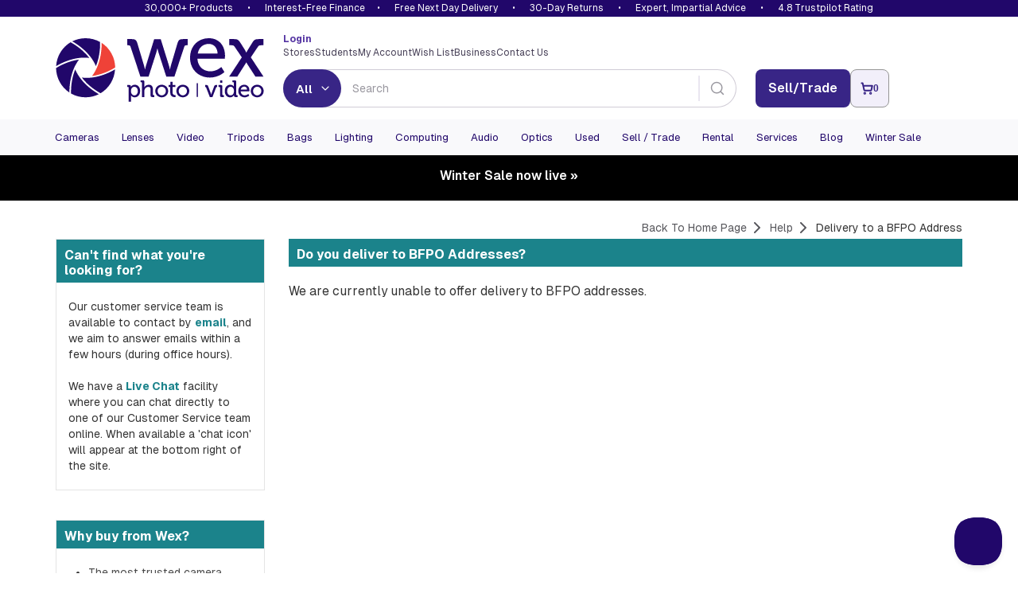

--- FILE ---
content_type: text/html; charset=utf-8
request_url: https://www.wexphotovideo.com/help/delivery-to-a-bfpo-address/
body_size: 11010
content:

<!doctype html>
<html lang="en-GB" ng-app="angularCart" data-version="83f8038b-2cc0-48e9-9549-91d9d1fa775a">
    <head>

    <link rel="preload" href="//cdn.optimizely.com/js/5132049628004352.js" as="script">
    <link rel="preconnect" href="//logx.optimizely.com">
        <script>
            window.optimizely = window.optimizely || [];

            window.optimizely.push({
                type: 'holdEvents'
            });

        </script>
    <script type="text/javascript" src="//cdn.optimizely.com/js/5132049628004352.js"></script>

        <meta charset="utf-8">
        <meta name="viewport" content="width=device-width, initial-scale=1.0">
        
<title>Delivery to a BFPO Address | Wex Photo Video</title>


<meta name="twitter:title" content="Delivery to a BFPO Address | Wex Photo Video" />


<meta name="twitter:site" content="@wextweets" />

<meta name="twitter:creator" content="@wextweets" />
    <link rel="canonical" href="https://www.wexphotovideo.com/help/delivery-to-a-bfpo-address/"/>

<link href="/static/style/stylebundle?v=QPY0Fb9Qz_lgrOwYi8hzV5ufr3cuUkT2Sr3DUWSOVps1" rel="stylesheet"/>

<!--[if IE 7]><link href="/static/style/ie7" rel="stylesheet"/>
<![endif]-->
<script src="/bundles/headscripts?v=dfIkqAhOgpBHu7eRBUTT8ZNajQoEXq_zX273F_L34XY1"></script>




    <script>
        var UnbxdSiteName = "prod-wexphotovideo12641621579820";
        var UnbxdApiKey = "b75cd508567ce3307238189e00592ae5";
    </script>
    <script src="//libraries.unbxdapi.com/ua-js/v1.0.0/uaLibrary.js" defer></script>
    <script src="/Static/Scripts/UnbxdAnalyticsTriggers2.js?ver=127" async></script>
<link rel="preload" href="//cs.iubenda.com/sync/2612372.js" as="script" />
<link rel="preload" href="//cdn.iubenda.com/cs/iubenda_cs.js" as="script" />


<!--[if LT IE 9]><script src="/bundles/html5shiv"></script>
<![endif]-->


        

        
            <meta property="og:title" content="Delivery to a BFPO Address | Wex Photo Video"/>
            <meta property="og:site" content="Wex Photo Video"/>
            <meta property="og:url" content="https://www.wexphotovideo.com/help/delivery-to-a-bfpo-address/"/>
            <meta name="twitter:url" content="https://www.wexphotovideo.com/help/delivery-to-a-bfpo-address/"/>
            <meta property="fb:pages" content="279671355398081" />
            <meta name="twitter:card" content="summary"/>


        
    <script type="text/javascript">var appInsights=window.appInsights||function(config){function t(config){i[config]=function(){var t=arguments;i.queue.push(function(){i[config].apply(i,t)})}}var i={config:config},u=document,e=window,o="script",s="AuthenticatedUserContext",h="start",c="stop",l="Track",a=l+"Event",v=l+"Page",r,f;setTimeout(function(){var t=u.createElement(o);t.src=config.url||"https://js.monitor.azure.com/scripts/a/ai.0.js";u.getElementsByTagName(o)[0].parentNode.appendChild(t)});try{i.cookie=u.cookie}catch(y){}for(i.queue=[],r=["Event","Exception","Metric","PageView","Trace","Dependency"];r.length;)t("track"+r.pop());return t("set"+s),t("clear"+s),t(h+a),t(c+a),t(h+v),t(c+v),t("flush"),config.disableExceptionTracking||(r="onerror",t("_"+r),f=e[r],e[r]=function(config,t,u,e,o){var s=f&&f(config,t,u,e,o);return s!==!0&&i["_"+r](config,t,u,e,o),s}),i}({instrumentationKey:"2e6f7eb3-55f4-4eed-afc9-5a5002ba6ce1",sdkExtension:"a"});window.appInsights=appInsights;appInsights.queue&&appInsights.queue.length===0&&appInsights.trackPageView();</script></head>
    <body ng-controller="cartCtrlr">

        <input type="hidden" id="UnbxdEnv" value="prod" />

        <!-- start general containers-->
        <div id="loader" data-loadinginprogress> </div>
        <a href="#alertboxMsg" id="alertbox"></a>
        <p class="alert alert-danger" id="alertboxMsg" style="display:none"></p>
        <!-- end general container-->
                <script type="text/javascript">
var dataLayerPage = [{
                        "contentTitle":"Delivery to a BFPO Address","contentType":"TwoColumnPage","contentLinkId":85445,"language":"en-GB","actionName":"index","httpStatus":200,"visitorGroups":[],"currentMarket":"Default Market","currency":"GBP","contentCategory":"0","pageCategory":"Help","serverName":"Production_WN1MDWK0009L3"
}];
                </script>
        <script>
            dataLayerSession = [{ 
  "visitorId": "c2cef422-77ce-4729-a0f9-fe0b368ca349",
  "visitorExistingCustomer": "0",
  "visitorLoginState": "0",
  "openOrder": "0"
 }];

            
            function MergeRecursive(a, b) { for (var c in b) try { b[c].constructor == Object ? a[c] = MergeRecursive(a[c], b[c]) : a[c] = b[c] } catch (d) { a[c] = b[c] } return a } var dataLayer = [MergeRecursive(dataLayerPage[0], dataLayerSession[0])];
        </script>
<script>
//WEBE-1920
if (typeof dataLayerPage !== 'undefined' && dataLayerPage[0] && dataLayerPage[0].contentType) {
 const contentType = dataLayerPage?.[0]?.contentType ? String(dataLayerPage[0].contentType) : null;
  document.body.setAttribute('data-noibu-id', contentType.toLowerCase());
}
</script>

<script src="https://cdn.noibu.com/collect.js"></script>

<link rel="dns-prefetch" href="//google-analytics.com">
<link rel="dns-prefetch" href="//www.googletagmanager.com">

<script>(function(w,d,s,l,i){w[l]=w[l]||[];w[l].push({'gtm.start':
new Date().getTime(),event:'gtm.js'});var f=d.getElementsByTagName(s)[0],
j=d.createElement(s),dl=l!='dataLayer'?'&l='+l:'';j.async=true;j.src=
'https://www.googletagmanager.com/gtm.js?id='+i+dl;f.parentNode.insertBefore(j,f);
})(window,document,'script','dataLayer','GTM-T2R223');</script>
        
        




    <header>

    <div id="promise-wex" class="container-fluid no-side-padding hidden-xs">
        <div class="container no-side-padding inner">
                <p><a href="/shops/">30,000+ Products</a> &bull; <a class="finance" href="/interest-free-credit-offers/">Interest-Free Finance</a>&bull; <a href="/help/uk-delivery-information/">Free Next Day Delivery</a> &bull; <a href="/help/returns/">30-Day Returns</a> &bull; <a href="/help/customer-services/" rel="nofollow">Expert, Impartial Advice</a> &bull; <a href="/about-us/shop-ratings-reviews/">4.8 Trustpilot Rating</a></p>
        </div>
    </div>


        <div class="newHeaderContent container" id="header-row-1">
            <a class="newHeaderContent logo" href="https://www.wexphotovideo.com/" title="Wex Photo Video | Cameras, Lenses, Video and Accessories "><img src="/globalassets/aboutus/wex_logo_rgb.svg" alt="Wex Photo Video | Cameras, Lenses, Video and Accessories " width="262" height="80"></a>
            <div class="newHeaderContent middleSection">
                <div class="split">
                        <div class="loggedIn">
                            <a href="https://www.wexphotovideo.com/login/?returnUrl=/help/delivery-to-a-bfpo-address/">
                                <strong>
                                    Login
                                </strong>
                            </a>
                        </div>
                    <ul class="links">
<li><a href="/about-us/store-finder/">Stores</a></li>
<li><a href="/students/">Students</a></li>
<li><a href="/my-orders/"> My Account </a></li>
<li><a href="/my-orders/my-wish-list/">Wish List</a></li>
<li><a href="/about-us/business-solutions/">Business</a></li>
<li><a href="/help/customer-services/">Contact Us</a></li>
</ul>
<script type="text/javascript">// <![CDATA[
function allow360(){return false};
window.Unbxd = window.Unbxd || {};
// ]]></script>
<style>
.blog-sidebar-title {background-color: #1b838b;}

header #wexReactBanner {margin-top:0;}
#WexReactBanner div[class^='carouselContainer'] {display:none;}

/* undo 1280px font bump for nav - causes issues on Mac */
@media screen and (min-width: 1280px){
#main-navigation-3 .navbar-collapse .navbar-nav li a, #main-navigation-3 .navbar-collapse .navbar-nav li a:focus, #main-navigation-3 .navbar-collapse .navbar-nav li a:visited, #main-navigation-3 .navbar-collapse .navbar-nav li span.menuItem {
    font-size: 1.1em;
}
}

@media (max-width: 767px) {
    .largeCarousel .carousel-control {
        top:-12px;
    }
}

#main-navigation-3 .level-1 .view-sub-cats {
	right: 20px;
}

@font-face {

  font-family: "Geist";
  src: url("/static/font/Geist-Variable.woff2") format("woff2 supports variations"),
       url("/static/font/Geist-Variable.woff2") format("woff2-variations");
  font-weight: 100 1000;
}

/* DBAU-2356 */
.store-template .store-container .time {
    width: 100px;
}

/* WEBEX-31 set-up styles */
@media screen and (min-width: 768px) {
.nav>li.mobileNav {display:none;}
}

.mobileNav.WEBEX31LoggedIn,
.mobileNav.WEBEX31LoggedOut {display:none;}


</style>
                </div>
                <div class="split">
                    <div id="reactSearchContainer" class="search"></div>
                </div>
            </div>
            <div class="newHeaderContent endSection">
                <div class="contact-details">
                    
                </div>
<input id="removeCouponCodes" name="removeCouponCodes" type="hidden" value="true" />    <script>
        let miniBasketSettings = {

            basketURL: `https://www.wexphotovideo.com/basket-page/`,
            itemText: `Item`,
            itemsText: `Items`,
            moreItemsText: `More Items`,
            checkoutText: `Checkout`,
            totalText: `Total (Excl. Delivery)`,
            itemLimit: 5
        }
    </script>
    <div id="reactMiniBasket"></div>

            </div>
        </div>


        <div id="newly-cached-navbar" class="container-fluid no-side-padding">
    <div id="header-row-2">
        <nav id="main-navigation-3" class="navbar" role="navigation">
            <div class="container no-side-padding">
                <div>
                    <button class="pull-left navbar-toggle collapsed" type="button" data-target=".navbar-ex2-collapse" data-toggle="collapse">
                        <span class="sr-only">Toggle navigation</span>
                        <span class="icon-bar" data-mce-mark="1">&nbsp;</span>
                        <span class="icon-bar" data-mce-mark="1">&nbsp;</span>
                        <span class="icon-bar" data-mce-mark="1">&nbsp;</span>
                    </button>
                </div>

                <div class="collapse navbar-collapse navbar-ex2-collapse no-side-padding">
                    <ul class="nav navbar-nav level-1">
                            <li class="dropdown folding-block-toggle">
                                    <a class="dropdown-toggle" title="Cameras" href="https://www.wexphotovideo.com/digital-cameras/">Cameras</a>


                            </li>
                            <li class="dropdown folding-block-toggle">
                                    <a class="dropdown-toggle" title="Lenses" href="https://www.wexphotovideo.com/camera-lenses/">Lenses</a>


                            </li>
                            <li class="dropdown folding-block-toggle">
                                    <a class="dropdown-toggle" title="Video" href="https://www.wexphotovideo.com/video/">Video</a>


                            </li>
                            <li class="dropdown folding-block-toggle">
                                    <a class="dropdown-toggle" title="Tripods" href="https://www.wexphotovideo.com/tripods/">Tripods</a>


                            </li>
                            <li class="dropdown folding-block-toggle">
                                    <a class="dropdown-toggle" title="Bags" href="https://www.wexphotovideo.com/bags/">Bags</a>


                            </li>
                            <li class="dropdown folding-block-toggle">
                                    <a class="dropdown-toggle" title="Lighting" href="https://www.wexphotovideo.com/lighting-and-studio/">Lighting</a>


                            </li>
                            <li class="dropdown folding-block-toggle">
                                    <a class="dropdown-toggle" title="Computing" href="https://www.wexphotovideo.com/computing/">Computing</a>


                            </li>
                            <li class="dropdown folding-block-toggle">
                                    <a class="dropdown-toggle" title="Audio" href="https://www.wexphotovideo.com/sound-and-audio/">Audio</a>


                            </li>
                            <li class="dropdown folding-block-toggle">
                                    <a class="dropdown-toggle" title="Optics" href="https://www.wexphotovideo.com/astro-optics/">Optics</a>


                            </li>
                            <li class="dropdown folding-block-toggle">
                                    <a class="dropdown-toggle" title="Used" href="https://www.wexphotovideo.com/used/">Used</a>


                            </li>
                            <li class="dropdown folding-block-toggle services">
                                    <a class="dropdown-toggle" title="Sell / Trade" href="https://www.wexphotovideo.com/trade-in/">Sell / Trade</a>


                            </li>
                            <li class="dropdown folding-block-toggle services">
                                    <a class="dropdown-toggle" title="Rental" href="https://rental.wexphotovideo.com/?utm_content=navLink">Rental</a>


                            </li>
                            <li class="dropdown folding-block-toggle services">
                                    <a class="dropdown-toggle" title="Services" href="https://www.wexphotovideo.com/wex-photo-video-services/">Services</a>


                            </li>
                            <li class="dropdown folding-block-toggle services">
                                    <a class="dropdown-toggle" title="Blog" href="https://www.wexphotovideo.com/blog/">Blog</a>


                            </li>
                            <li class="dropdown folding-block-toggle">
                                    <a class="dropdown-toggle" title="Winter Sale" href="https://www.wexphotovideo.com/current-offers/">Winter Sale</a>


                            </li>
                            <li class="dropdown folding-block-toggle visible-xs help">
                                    <a class="dropdown-toggle" title="Store Finder" href="https://www.wexphotovideo.com/about-us/store-finder/">Store Finder</a>


                            </li>
                            <li class="dropdown folding-block-toggle deals visible-xs">
                                    <a class="dropdown-toggle" title="Students" href="https://www.wexphotovideo.com/students/">Students</a>


                            </li>
                            <li class="dropdown folding-block-toggle visible-xs myAccount">
                                    <a class="dropdown-toggle" title="My Account" href="https://www.wexphotovideo.com/my-orders/">My Account</a>


                            </li>
                            <li class="dropdown folding-block-toggle mobileNav WEBEX31LoggedIn">
                                    <a class="dropdown-toggle" title="My Account" href="https://www.wexphotovideo.com/my-orders/">My Account</a>


                            </li>
                            <li class="dropdown folding-block-toggle mobileNav WEBEX31LoggedOut">
                                    <a class="dropdown-toggle" title="My Account" href="https://www.wexphotovideo.com/my-orders/">My Account</a>


                            </li>
                            <li class="dropdown folding-block-toggle visible-xs help">
                                    <a class="dropdown-toggle" title="Wish List" href="https://www.wexphotovideo.com/my-orders/my-wish-list/">Wish List</a>


                            </li>
                            <li class="dropdown folding-block-toggle visible-xs help">
                                    <a class="dropdown-toggle" title="Business" href="https://www.wexphotovideo.com/about-us/business-solutions/">Business</a>


                            </li>
                            <li class="dropdown folding-block-toggle visible-xs help">
                                    <a class="dropdown-toggle" title="Contact Us" href="https://www.wexphotovideo.com/help/customer-services/">Contact Us</a>


                            </li>
                    </ul>
                </div>
            </div>
        </nav>
    </div>




        </div>


        <script>
            let TermsLimit = 5;
            let ProductsLimit = 6;

            if (window.innerWidth <= 767) {
                TermsLimit = 5;
                ProductsLimit = 6;
            }

            const CMSSearchConfig = {
                suggestedTermsLimit: TermsLimit,
				suggestedProductsLimit: ProductsLimit,
				useAlgoliaAutoSuggest: true,
				
                algolia : {
                    appId: 'C1EVKDF8ZJ',
                    apiKey: '07c4ecf5dcac1fc1f1ae3b98dd387d06',
					productIndex: 'prod_CatalogFeed',
					contentIndex: 'prod_ContentFeed',
                    catalogSchema: [{"FieldName":"spec_capacity_gb","MappedName":"Capacity GB","DataType":"decimal","MultiValue":false,"RenderConfig":{"type":"Numeric","buckets":10,"prefix":"£","suffix":""}},{"FieldName":"spec_max_load","MappedName":"Max Load","DataType":"decimal","MultiValue":false,"RenderConfig":{"type":"Numeric","buckets":10,"prefix":"£","suffix":""}},{"FieldName":"spec_max_load_kg","MappedName":"Max Load Kg","DataType":"int","MultiValue":false,"RenderConfig":{"type":"Numeric","buckets":10,"prefix":"£","suffix":""}},{"FieldName":"spec_weight","MappedName":"Weight","DataType":"decimal","MultiValue":false,"RenderConfig":{"type":"Numeric","buckets":10,"prefix":"£","suffix":""}},{"FieldName":"sellingprice","MappedName":"Price","DataType":"decimal","MultiValue":false,"RenderConfig":{"type":"Slider","prefix":"£","suffix":""}}],
                    collectionsName: 'Winter Sale'
                },
           }
        </script>
        <script src="/Scripts/js/navbar.js?v=83f8038b-2cc0-48e9-9549-91d9d1fa775a"></script>

        <script src="/Scripts/dist/reactHeader.js?v=83f8038b-2cc0-48e9-9549-91d9d1fa775a"></script>



        <div id="wexReactBanner"></div>
    </header>






        <div class="container" id="main-content-container"  role="main" onclick="void(0)">
            
<div class="row">
    <div class="hidden-xs col-sm-12">
        <ol class="breadcrumb breadcrumb-scroll">
                <li class="primary-crumb">
                    <a href="https://www.wexphotovideo.com/"><span>Back To Home Page</span></a>
                </li>
                <li>
                    <a href="https://www.wexphotovideo.com/help/"><span>Help</span></a>
                </li>
                <li>
                    <span itemprop="title">Delivery to a BFPO Address</span>
                    
                </li>

        </ol>

    </div>
</div>

<div class="row">
    <div class="col-xs-12 col-sm-9 col-sm-push-3">

        
        <div class="row"><div class="block editorialblock full col-sm-12  ">
<h3 class="blog-sidebar-title"><a id="doyoudeliver"></a>Do you deliver to BFPO Addresses?</h3>
<div class="largerfont">
<p>We are currently unable to offer delivery to BFPO addresses.</p>
</div></div></div>
    </div>
    <div class="hidden-xs col-sm-3 col-sm-pull-9">
        <div class="row no-side-margin"><article class="block editorialblock no-side-padding full col-sm-12  ">

<style><!--
.wex-sidebar2 {
font-size:14px; padding-right: 15px; padding-left: 15px; 
}

.wex-sidebar li {
padding-bottom: 5px;}

.border-container {    
border:1px solid #e4e4e4;
}
--></style>
<div class="border-container"><span class="blog-sidebar-title">Can't find what you're looking for?</span>
<div class="wex-sidebar2">
<p>Our customer service team is available to contact by <strong><a style="color: #1b838b;" title="email us" href="/help/email/">email</a></strong>, and we aim to answer emails within a few hours (during office hours).</p>
<p>We have a <strong><a class="chat-open" style="color: #1b838b;" title="Live Chat" href="#">Live Chat</a></strong> facility where you can chat directly to one of our Customer Service team online. When available a 'chat icon' will appear at the bottom right of the site.</p>
</div>
</div>
<p>&nbsp;</p>

<style><!--
ul.wex-sidebar {
font-size:14px;
padding-right: 8px;
}

.wex-sidebar li {
padding-bottom: 5px;}

.border-container {    
border:1px solid #e4e4e4;
}
--></style>
<div class="border-container"><span class="blog-sidebar-title">Why buy from Wex?&nbsp;</span>
<ul class="wex-sidebar">
<li><a class="no-style" href="/about-us/shop-ratings-reviews/">The most trusted camera retailer</a></li>
<li><a class="no-style" href="/about-us/awards/">Award-winning service</a></li>
<li><a class="no-style" href="/about-us/store-finder/">Free camera setup service</a></li>
<li><a class="no-style" href="/help/customer-services/">Expert, impartial advice available in store, online, by phone</a></li>
<li><a class="no-style" href="/help/payment/">Multiple ways to pay including ApplePay and Google Pay</a></li>
</ul>
</div>
<p>&nbsp;</p>

<div><a style="text-decoration: none;" href="https://uk.trustpilot.com/review/www.wexphotovideo.com?utm_medium=Trustbox" target="_blank" rel="noopener"><img style="max-height: 35px; width: initial; margin: 0px;" src="https://emailsignature.trustpilot.com/logo/n/2/logo@2x.png" alt="Trustpilot Logo" /><br /><img style="max-height: 52px; width: initial; margin: 3px 0px;" src="https://emailsignature.trustpilot.com/newsletter/en-GB/2/4fba1f3f0000640005158a13/stars@2x.png" alt="Trustpilot Stars" /><br /><img style="max-height: 18px; width: initial; margin: 0px;" src="https://emailsignature.trustpilot.com/newsletter/en-GB/2/4fba1f3f0000640005158a13/text@2x.png" alt="TrustScore" /></a></div></article></div>
    </div>
</div>


        </div>

        <div class="container" id="main-recent-container">



<script>
    window.recentlyViewed = {
        heading: "Pick up where you left off",
        loadingText: "Fetching details...",
        noProducts: "No products to show",
        addToWishlist: "Add to Wishlist",
        addedToWishlist: "Item added to your wishlist",
        discontinued: "Discontinued"
    }
</script>


    <div id="reactRecentProducts"></div>


<script src="/Scripts/dist/recentProducts.js?v=83f8038b-2cc0-48e9-9549-91d9d1fa775a"></script>



        </div>

    <footer class="version-2">
        <div class="newsletter">
            <div class="container newsletter">
                <div class="socialMedia col-sm-8"><a class="twitter" title="Follow us on Twitter" href="https://twitter.com/WexTweets" target="_blank" rel="noopener">Twitter</a> <a class="facebook" title="Like us on Facebook" href="https://www.facebook.com/wexphotovideo" target="_blank" rel="noopener">Facebook</a> <a class="youtube" title="Checkout our videos on YouTube" href="http://www.youtube.com/user/WarehouseExpressWEX" target="_blank" rel="noopener">YouTube</a> <a class="instagram" title="Check out our Instagram" href="https://instagram.com/wexphotovideo/" target="_blank" rel="noopener">Instagram</a> <a class="tiktok" title="&rdquo;Join" href="https://www.tiktok.com/@wexphotovideo_official/" target="_blank" rel="noopener">TikTok</a></div>
                <div class="col-sm-4">
                    

<form name="cbd59eab-9c2a-4b98-97ff-a376dcc14fdd" id="cbd59eab-9c2a-4b98-97ff-a376dcc14fdd" ng-submit="subscribe('cbd59eab-9c2a-4b98-97ff-a376dcc14fdd')" ng-controller="NewsletterCtrlr" class="form-horizontal ng-pristine ng-valid" novalidate="novalidate">
    <input id="antiForgeryToken" data-ng-model="antiForgeryToken" type="hidden" data-ng-init="antiForgeryToken='f524Q3ucRCPw5_Pl-BP6wUxw75aF1LAFY7SQS07IPudXfSS5sxeHTIhawASkKECPtG5_f0amDBi8o7FJYmBjWo1oCHcEyO-NQsOCr-Dzbxc1:uV2k-eiMcrasSmRVtHd45Tag168V6tSNVp4yPof0ScK3lmOnVBMcwIYhQD6yJn8vr5qrq1Lnqo16tZUxzlndP5U0EQ3bWlPcx46D4S7rJYc1'" />
    <input id="reCaptchaToken" ng-model="reCaptchaToken" type="hidden" />
    <div id="recaptcha" class="g-recaptcha"
         data-sitekey="6LflTxIaAAAAAIJEStX2hkslOZrCyLlA_qcO7VR5"
         data-callback='onSubmit' data-size="invisible" data-action="NewsletterSubscribe"></div>
    <div class="input-group" ng-hide="outcome.$resolved">
        <input autocomplete="on" class="form-control" data-val="true" data-val-email="Please enter a valid email address" data-val-email-pattern="^((([a-z]|\d|[!#\$%&amp;&#39;\*\+\-\/=\?\^_`{\|}~]|[\u00A0-\uD7FF\uF900-\uFDCF\uFDF0-\uFFEF])+(\.([a-z]|\d|[!#\$%&amp;&#39;\*\+\-\/=\?\^_`{\|}~]|[\u00A0-\uD7FF\uF900-\uFDCF\uFDF0-\uFFEF])+)*)|((\x22)((((\x20|\x09)*(\x0d\x0a))?(\x20|\x09)+)?(([\x01-\x08\x0b\x0c\x0e-\x1f\x7f]|\x21|[\x23-\x5b]|[\x5d-\x7e]|[\u00A0-\uD7FF\uF900-\uFDCF\uFDF0-\uFFEF])|(\\([\x01-\x09\x0b\x0c\x0d-\x7f]|[\u00A0-\uD7FF\uF900-\uFDCF\uFDF0-\uFFEF]))))*(((\x20|\x09)*(\x0d\x0a))?(\x20|\x09)+)?(\x22)))@((([a-z]|\d|[\u00A0-\uD7FF\uF900-\uFDCF\uFDF0-\uFFEF])|(([a-z]|\d|[\u00A0-\uD7FF\uF900-\uFDCF\uFDF0-\uFFEF])([a-z]|\d|-|\.|_|~|[\u00A0-\uD7FF\uF900-\uFDCF\uFDF0-\uFFEF])*([a-z]|\d|[\u00A0-\uD7FF\uF900-\uFDCF\uFDF0-\uFFEF])))\.)+(([a-z]|[\u00A0-\uD7FF\uF900-\uFDCF\uFDF0-\uFFEF])|(([a-z]|[\u00A0-\uD7FF\uF900-\uFDCF\uFDF0-\uFFEF])([a-z]|\d|-|\.|_|~|[\u00A0-\uD7FF\uF900-\uFDCF\uFDF0-\uFFEF])*([a-z]|[\u00A0-\uD7FF\uF900-\uFDCF\uFDF0-\uFFEF])))\.?$" data-val-required="Please enter your email address" id="emailAddress" maxlength="80" name="EmailAddress" ng-disabled="isDisabled" ng-model="emailAddress" placeholder="Sign up to our newsletter" required="required" tabIndex="0" type="text" value="" />
        <span class=" input-group-btn">
            <button type="submit" ng-disabled="isDisabled" class="wex-btn-sm-green newsletteroutput">
                <span class="sr-only">Sign-up</span> <i class="fa fa-caret-right"></i>
            </button>
        </span>
    </div>
    <span class="field-validation-valid cbd59eab-9c2a-4b98-97ff-a376dcc14fdd" data-valmsg-for="EmailAddress" data-valmsg-replace="true"></span>
    <div class="input-group outcome-success" ng-show="outcome.Value == true && outcome.$resolved" ng-cloak>
        Thank you for subscribing.
    </div>
    <div class="input-group outcome-fail" ng-show="outcome.Value == false && outcome.$resolved" ng-cloak>
        Sorry, we couldn&#39;t subscribe you. Please try again later. 
    </div>
</form>
<script>
</script>
<script src="https://www.google.com/recaptcha/api.js?render=6LflTxIaAAAAAIJEStX2hkslOZrCyLlA_qcO7VR5"></script>
<script>
    function onLoad() {
        grecaptcha.ready(function () {
            grecaptcha.execute('6LflTxIaAAAAAIJEStX2hkslOZrCyLlA_qcO7VR5', {action: 'NewsletterSubscribe'}).then(function (token) {
                let scope = angular.element("#cbd59eab-9c2a-4b98-97ff-a376dcc14fdd").scope();
                scope.reCaptchaToken = token;
            });
        });
    };
    onLoad();
</script>
<div class="tmspslot" style="width: 0px; min-height: 0px;" data-k="hisa76a" data-slid="edc" data-p="1"><!-- h --></div>
                </div>
            </div>
        </div>

<div class="container">
    <div class="row" id="footerTop">
        <div class="visible-xs no-side-padding">
            <!-- Mobile only footer nav -->
<div class="col-xs-12 visible-xs">
<div class="mobile-footer-navigation row">
<ul class="list-unstyled col-xs-12 hidden-sm">
<li><a href="/"> Home</a></li>
<li><a href="/help/customer-services/"> Contact us</a></li>
<li><a href="/most-popular-cameras/">Popular Cameras</a></li>
<li><a href="/about-us/store-finder/"> Store Finder </a></li>
<li><a href="/my-orders/"> My Account</a></li>
<li><a href="/about-us/"> About Us </a></li>
<li><a href="/trade-in/"> Trade-in </a></li>
<li><a href="https://www.fixationuk.com/repair-services/?ref=wex"> Repair </a></li>
<li><a href="https://rental.wexphotovideo.com/"> Rental </a></li>
<li><a href="/help/site-security-privacy-cookie-information/"> Privacy / Cookies </a></li>
<li><a href="/help/"> Help</a></li>
<li><a href="#helpcode">Generate Help Code</a></li>
<li><a href="/help/terms-and-conditions/"> Terms &amp; Conditions</a></li>
<li><a href="/about-us/modern-slavery/">Modern Slavery Statement</a></li>
<li><a href="/latest-products/">Latest Products</a></li>
</ul>
</div>
</div>
                    
        </div>
        <div class="col-sm-10 col-sm-push-1">
            <div class="footerNav hidden-xs row">
<div class="col-sm-2 second-nav">
<ul class="list-unstyled">
<li>
<h6 class="h5 no-top-margin">Navigation</h6>
</li>
<li><a href="/">Home</a></li>
<li><a href="/my-orders/">My Account</a></li>
<li><a href="/blog/buying-guides/">Advice</a></li>
<li><a href="mailto:sales@wex.co.uk?subject=New%20Site%20Feedback">Feedback</a></li>
<li><a href="/most-popular-cameras/">Popular Cameras</a></li>
<li><a title="Discontinued Cameras" href="/discontinued-cameras/">Discontinued Cameras</a></li>
<li><a href="/latest-products/">Latest Products</a></li>
</ul>
</div>
<div class="col-sm-2 second-nav">
<ul class="list-unstyled">
<li>
<h6 class="h5 no-top-margin"><a href="/help/">Help</a></h6>
</li>
<li><a href="/about-us/"> About Us</a></li>
<li><a href="/help/customer-services/">Contact Us</a></li>
<li><a title="Delivery Information" href="/help/uk-delivery-information/">Delivery Info</a></li>
<li><a href="/help/returns/">Returns</a></li>
<li><a href="/help/payment/">Payment Options</a></li>
<li><a href="/about-us/store-finder/">Store Finder</a></li>
<li><a href="/about-us/careers/">Careers</a></li>
<li><a href="#helpcode">Generate Help Code</a></li>
</ul>
</div>
<div class="col-sm-2 second-nav">
<ul class="list-unstyled">
<li>
<h6 class="h5 no-top-margin"><a href="/blog/">News</a></h6>
</li>
<li><a href="/about-us/awards/">Our Awards</a></li>
<li><a href="/students/">Student Offers</a></li>
<li><a href="/blog/competitions/human-impact-awards/">Wex Photo Video Human Impact Awards</a></li>
<li><a href="/change-the-image/">#ChangeTheImage</a></li>
<li><a href="/wex-ambassadors/">Wex Ambassador Network</a></li>
</ul>
</div>
<div class="col-sm-2 second-nav">
<ul class="list-unstyled">
<li>
<h6 class="h5 no-top-margin"><a href="/wex-photo-video-services/">Services</a></h6>
</li>
<li><a href="https://events.wexphotovideo.com/" target="_blank" rel="noopener">Wex Events</a></li>
<li><a href="/trade-in/">Sell or Trade-in</a></li>
<li><a href="https://rental.wexphotovideo.com/" target="_blank" rel="noopener">Camera Rental</a></li>
<li><a href="https://www.fixationuk.com/repair-services/?ref=wex" target="_blank" rel="noopener">Camera Repair</a></li>
<li><a href="/photoguard/" target="_blank" rel="noopener">Insurance</a></li>
<li><a href="https://wexphotoprinting.com/" target="_blank" rel="noopener">Printing</a></li>
</ul>
</div>
<div class="col-sm-2 second-nav">
<ul class="list-unstyled">
<li>
<h6 class="h5 no-top-margin">Other</h6>
</li>
<li><a href="/help/terms-and-conditions/">Terms &amp; Conditions</a></li>
<li><a href="/help/site-security-privacy-cookie-information/">Privacy &amp; Cookies</a></li>
<li><a href="/sitemap/">Sitemap</a></li>
<li><a href="/about-us/modern-slavery/">Modern Slavery Statement</a></li>
</ul>
</div>
<div class="col-sm-2 second-nav final-list">
<ul class="list-unstyled">
<li>
<h6 class="h5 no-top-margin"><a href="/current-offers/">Offers</a></h6>
</li>
<li><a href="/cashback/">Cashbacks</a></li>
<li><a href="/trade-in/trade-in-bonuses/">Trade-in Bonuses</a></li>
<li><a href="/about-us/discounts-voucher-codes/">Wex Voucher Codes</a></li>
<li><a href="/about-us/wex-affiliate-programme/">Affiliate Programme</a></li>
<li><a href="/about-us/wex-referrals/">Refer a Friend</a></li>
</ul>
</div>
</div>
        </div>
    </div>
</div>
<div id="lowerFooter">
    <div class="container">
        <div class="col-xs-12 payment" style="max-width: 100%; display: flex; gap: 4%; justify-content: center;"><img style="border: 1px solid #dedede; border-radius: 4px;" src="/globalassets/help/payment-options/visa.svg" alt="Payment option: Visa" width="50" height="auto" /><img style="border: 1px solid #dedede; border-radius: 4px;" src="/globalassets/help/payment-options/mastercard.svg" alt="Payment option: Mastercard" width="50" height="auto" /><img style="border: 1px solid #dedede; border-radius: 4px;" src="/globalassets/help/payment-options/american-express.svg?v=2" alt="Payment option: American Express" width="50" height="auto" /><img style="border: 1px solid #dedede; border-radius: 4px;" src="/globalassets/help/payment-options/paypal.svg" alt="Payment option: PayPal" width="50" height="auto" /><img style="border: 1px solid #dedede; border-radius: 4px;" src="/globalassets/help/payment-options/apple-pay.svg" alt="Payment option: Apple Pay" width="50" height="auto" /><img style="border: 1px solid #dedede; border-radius: 4px;" src="/globalassets/help/payment-options/google-pay.svg" alt="Payment option: Google Pay" width="50" height="auto" /></div>
<div class="col-xs-12">
<div class="legal">
<p><strong>Registered Office</strong>: 13 Frensham Road, Sweet Briar Industrial Estate, Norwich, Norfolk, NR3 2BT.</p>
<p>Technical specifications are for guidance only and cannot be guaranteed accurate. All offers subject to availability and while stocks last. Errors and omissions excepted.</p>
<p><a name="footer-finance"></a>&sect;Finance is offered subject to application, financial circumstances and borrowing history. Minimum amount and eligibility criteria applies. Warehouse Express Limited trading as Wex Photo Video, 13 Frensham Road, Norwich. NR3 2BT. Company registration number 03366976 acts as a credit broker and not the lender. Credit is provided by Novuna Personal Finance, a trading style of Mitsubishi HC Capital UK PLC, authorised and regulated by the Financial Conduct Authority. Financial Services Register no. 704348.</p>
<div class="col-xs-6 col-sm-3 pull-right block"><a title="ISO 9001 Certification" href="/about-us/iso-9001-certification/"> <img class="img-responsive" src="/globalassets/footer/wex-photo-video-iso1.png" alt="Wex Photo Video ISO 9001:2015" /> </a></div>
<div class="col-xs-6 col-sm-3 pull-left block"><a style="text-decoration: none;" title="Trustpilot Reviews for Wex Photo Video" href="https://uk.trustpilot.com/review/www.wexphotovideo.com?utm_medium=Trustbox" target="_blank" rel="noopener"> <img class="img-responsive" style="margin: 0px;" src="https://emailsignature.trustpilot.com/logo/n/2/logo@2x.png" alt="Trustpilot Logo" width="69" height="17" /> <img class="img-responsive" style="margin: 3px 0px;" src="https://emailsignature.trustpilot.com/newsletter/en-GB/2/4fba1f3f0000640005158a13/stars@2x.png" alt="Trustpilot Stars" width="155" height="39" /> <img class="img-responsive" style="margin: 0px;" src="https://emailsignature.trustpilot.com/newsletter/en-GB/2/4fba1f3f0000640005158a13/text@2x.png" alt="TrustScore" width="170" height="14" /> </a></div>
<div class="col-xs-12 col-sm-6">
<p>Pages on this site may use Google reCAPTCHA. <a href="https://policies.google.com/privacy" rel="nofollow">Privacy</a>, <a href="https://developers.google.com/terms/" rel="nofollow">Terms</a>.</p>
<p>&copy; 2026 Warehouse Express Limited.</p>
<p class="iubenda-cs-preferences-link">Edit Cookie Consent</p>
</div>
</div>
</div>
<style>
.iubenda-cs-preferences-link:hover {text-decoration:underline;cursor:pointer; }
</style>
<script type="text/javascript">(function (w,d) {var loader = function () {var s = d.createElement("script"), tag = d.getElementsByTagName("script")[0]; s.src="https://cdn.iubenda.com/iubenda.js"; tag.parentNode.insertBefore(s,tag);}; if(w.addEventListener){w.addEventListener("load", loader, false);}else if(w.attachEvent){w.attachEvent("onload", loader);}else{w.onload = loader;}})(window, document);</script>
        <div class="col-sm-12">
            
        </div>
    </div>
</div>
    </footer>






<script src="/bundles/en-gb/angularcart?v=bmn91DY4DE3L_yDmwm662QZfpV-5rCRUbdCO8HXqB2U1"></script>



<script>
    let categoryElement = document.getElementById("unbxdCategoryComponent");
    let searchElement = document.getElementById("unbxdSearchComponent");
    let scriptElement = document.createElement("script");

    if (categoryElement) {
        scriptElement.setAttribute("src", "/Scripts/dist/categorysearch.js?v=83f8038b-2cc0-48e9-9549-91d9d1fa775a");
    }
    else if (searchElement) {
        scriptElement.setAttribute("src", "/Scripts/dist/index.js?v=83f8038b-2cc0-48e9-9549-91d9d1fa775a");
    }

    document.body.append(scriptElement);
</script>

<script src="/Scripts/bundles/bootstrap.min.js?v=83f8038b-2cc0-48e9-9549-91d9d1fa775a"></script>

<script src="/Scripts/bundles/footscripts.min.js?v=83f8038b-2cc0-48e9-9549-91d9d1fa775a"></script>


<script src="/Scripts/jquery.validate.min.js"></script>
<script src="/Scripts/jquery.validate.unobtrusive.min.js"></script>


        
        <script type="text/javascript" src="https://dl.episerver.net/13.6.1/epi-util/find.js"></script>
<script type="text/javascript">
if(typeof FindApi === 'function'){var api = new FindApi();api.setApplicationUrl('/');api.setServiceApiBaseUrl('/find_v2/');api.processEventFromCurrentUri();api.bindWindowEvents();api.bindAClickEvent();api.sendBufferedEvents();}
</script>


        

        

    <script type="text/javascript">
        var _iub = _iub || [];
        _iub.csConfiguration = {
            "consentOnContinuedBrowsing": false,
            "enableRemoteConsent": true,
            "floatingPreferencesButtonDisplay": false,
            "invalidateConsentWithoutLog": true,
            "lang": "en",
            "perPurposeConsent": true,
            "reloadOnConsent": false,
            "siteId": 2612372,
            "whitelabel": false,
            "cookiePolicyId": 89029378,
            "cookiePolicyUrl": "/help/privacy-policy-popup/",
            "googleConsentMode": "true",
            "emitGtmEvents":true,
            "banner": {
                "backgroundOverlay": true,
                "backgroundColor": "#FFFFFF",
                "textColor": "#000000",
                "closeButtonDisplay": false,
                "rejectButtonDisplay": false,
                "acceptButtonDisplay": true,
                "acceptButtonCaptionColor": "#FFFFFF",
                "acceptButtonColor": "#0073CE",
                "acceptButtonCaption": "Yes, accept cookies",
                "customizeButtonDisplay": true,
                "customizeButtonCaptionColor": "#FFFFFF",
                "customizeButtonColor": "#0073CE",
                "customizeButtonCaption": "No, customize settings",
                "explicitWithdrawal": true,
                "listPurposes": true,
                "position": "float-top-center",
            },
            "callback": {
                onPreferenceExpressedOrNotNeeded: function (preference) {
                    dataLayer.push({
                        iubenda_ccpa_opted_out: _iub.cs.api.isCcpaOptedOut()
                    });
                    if (!preference) {
                        dataLayer.push({
                            event: "iubenda_preference_not_needed"
                        });
                    } else {
                        if (preference.consent === true) {
                            dataLayer.push({
                                event: "iubenda_consent_given"
                            });
                            const event = new CustomEvent('cookie-consent-updated', {
                                detail: {
                                    necessary: true,
                                    functionality: true,
                                    experience: true,
                                    measurement: true,
                                    marketing: true
                                }
                            });
                            window.dispatchEvent(event);
                            
                            if (window.optimizely) {
                                document.cookie = 'optimizelyAllowDataSharing=true; Max-Age=15780000; path=/';
                                window.optimizely.push({ 
                                    type: 'sendEvents'
                                }); 
                                SetupImpact();
                            }
                        } else if (preference.consent === false) {
                            dataLayer.push({
                                event: "iubenda_consent_rejected"
                            });
                            const event = new CustomEvent('cookie-consent-updated', {
                                detail: {
                                    necessary: false,
                                    functionality: false,
                                    experience: false,
                                    measurement: false,
                                    marketing: false
                                }
                            });
                            window.dispatchEvent(event);
                            
                            if (window.optimizely) {
                                document.cookie = 'optimizelyAllowDataSharing=; Max-Age=-99999999; path=/';
                                window.optimizely.push({
                                    type: 'holdEvents'
                                });
                            };
                        } else if (preference.purposes) {
                            const event = new CustomEvent('cookie-consent-updated', {
                                detail: {
                                    necessary: preference.purposes[1],
                                    functionality: preference.purposes[2],
                                    experience: preference.purposes[3],
                                    measurement: preference.purposes[4],
                                    marketing: preference.purposes[5]
                                }
                            });
                            window.dispatchEvent(event);
                            for (var purposeId in preference.purposes) {
                                if (preference.purposes[purposeId]) {
                                    dataLayer.push({
                                        event: "iubenda_consent_given_purpose_" + purposeId
                                    });
                                }
                            }

                            if (preference.purposes[3]) {
                                
                                if (window.optimizely) {
                                    document.cookie = 'optimizelyAllowDataSharing=; Max-Age=-99999999; path=/';
                                    window.optimizely.push({ 
                                        type: 'sendEvents'
                                    });
                                    SetupImpact();
                                }
                            } else {
                                
                                if (window.optimizely) {
                                    window.optimizely.push({
                                        type: 'holdEvents'
                                    });
                                };
                            }
                        }
                    }
                }
            }
        };
    </script>
    <script type="text/javascript" src="//cs.iubenda.com/sync/2612372.js"></script>
    <script type="text/javascript" src="//cdn.iubenda.com/cs/iubenda_cs.js" charset="UTF-8" async></script>

    </body>
</html>

--- FILE ---
content_type: text/html; charset=utf-8
request_url: https://www.google.com/recaptcha/api2/anchor?ar=1&k=6LflTxIaAAAAAIJEStX2hkslOZrCyLlA_qcO7VR5&co=aHR0cHM6Ly93d3cud2V4cGhvdG92aWRlby5jb206NDQz&hl=en&v=PoyoqOPhxBO7pBk68S4YbpHZ&size=invisible&anchor-ms=80000&execute-ms=30000&cb=uuh0gceggmoj
body_size: 48819
content:
<!DOCTYPE HTML><html dir="ltr" lang="en"><head><meta http-equiv="Content-Type" content="text/html; charset=UTF-8">
<meta http-equiv="X-UA-Compatible" content="IE=edge">
<title>reCAPTCHA</title>
<style type="text/css">
/* cyrillic-ext */
@font-face {
  font-family: 'Roboto';
  font-style: normal;
  font-weight: 400;
  font-stretch: 100%;
  src: url(//fonts.gstatic.com/s/roboto/v48/KFO7CnqEu92Fr1ME7kSn66aGLdTylUAMa3GUBHMdazTgWw.woff2) format('woff2');
  unicode-range: U+0460-052F, U+1C80-1C8A, U+20B4, U+2DE0-2DFF, U+A640-A69F, U+FE2E-FE2F;
}
/* cyrillic */
@font-face {
  font-family: 'Roboto';
  font-style: normal;
  font-weight: 400;
  font-stretch: 100%;
  src: url(//fonts.gstatic.com/s/roboto/v48/KFO7CnqEu92Fr1ME7kSn66aGLdTylUAMa3iUBHMdazTgWw.woff2) format('woff2');
  unicode-range: U+0301, U+0400-045F, U+0490-0491, U+04B0-04B1, U+2116;
}
/* greek-ext */
@font-face {
  font-family: 'Roboto';
  font-style: normal;
  font-weight: 400;
  font-stretch: 100%;
  src: url(//fonts.gstatic.com/s/roboto/v48/KFO7CnqEu92Fr1ME7kSn66aGLdTylUAMa3CUBHMdazTgWw.woff2) format('woff2');
  unicode-range: U+1F00-1FFF;
}
/* greek */
@font-face {
  font-family: 'Roboto';
  font-style: normal;
  font-weight: 400;
  font-stretch: 100%;
  src: url(//fonts.gstatic.com/s/roboto/v48/KFO7CnqEu92Fr1ME7kSn66aGLdTylUAMa3-UBHMdazTgWw.woff2) format('woff2');
  unicode-range: U+0370-0377, U+037A-037F, U+0384-038A, U+038C, U+038E-03A1, U+03A3-03FF;
}
/* math */
@font-face {
  font-family: 'Roboto';
  font-style: normal;
  font-weight: 400;
  font-stretch: 100%;
  src: url(//fonts.gstatic.com/s/roboto/v48/KFO7CnqEu92Fr1ME7kSn66aGLdTylUAMawCUBHMdazTgWw.woff2) format('woff2');
  unicode-range: U+0302-0303, U+0305, U+0307-0308, U+0310, U+0312, U+0315, U+031A, U+0326-0327, U+032C, U+032F-0330, U+0332-0333, U+0338, U+033A, U+0346, U+034D, U+0391-03A1, U+03A3-03A9, U+03B1-03C9, U+03D1, U+03D5-03D6, U+03F0-03F1, U+03F4-03F5, U+2016-2017, U+2034-2038, U+203C, U+2040, U+2043, U+2047, U+2050, U+2057, U+205F, U+2070-2071, U+2074-208E, U+2090-209C, U+20D0-20DC, U+20E1, U+20E5-20EF, U+2100-2112, U+2114-2115, U+2117-2121, U+2123-214F, U+2190, U+2192, U+2194-21AE, U+21B0-21E5, U+21F1-21F2, U+21F4-2211, U+2213-2214, U+2216-22FF, U+2308-230B, U+2310, U+2319, U+231C-2321, U+2336-237A, U+237C, U+2395, U+239B-23B7, U+23D0, U+23DC-23E1, U+2474-2475, U+25AF, U+25B3, U+25B7, U+25BD, U+25C1, U+25CA, U+25CC, U+25FB, U+266D-266F, U+27C0-27FF, U+2900-2AFF, U+2B0E-2B11, U+2B30-2B4C, U+2BFE, U+3030, U+FF5B, U+FF5D, U+1D400-1D7FF, U+1EE00-1EEFF;
}
/* symbols */
@font-face {
  font-family: 'Roboto';
  font-style: normal;
  font-weight: 400;
  font-stretch: 100%;
  src: url(//fonts.gstatic.com/s/roboto/v48/KFO7CnqEu92Fr1ME7kSn66aGLdTylUAMaxKUBHMdazTgWw.woff2) format('woff2');
  unicode-range: U+0001-000C, U+000E-001F, U+007F-009F, U+20DD-20E0, U+20E2-20E4, U+2150-218F, U+2190, U+2192, U+2194-2199, U+21AF, U+21E6-21F0, U+21F3, U+2218-2219, U+2299, U+22C4-22C6, U+2300-243F, U+2440-244A, U+2460-24FF, U+25A0-27BF, U+2800-28FF, U+2921-2922, U+2981, U+29BF, U+29EB, U+2B00-2BFF, U+4DC0-4DFF, U+FFF9-FFFB, U+10140-1018E, U+10190-1019C, U+101A0, U+101D0-101FD, U+102E0-102FB, U+10E60-10E7E, U+1D2C0-1D2D3, U+1D2E0-1D37F, U+1F000-1F0FF, U+1F100-1F1AD, U+1F1E6-1F1FF, U+1F30D-1F30F, U+1F315, U+1F31C, U+1F31E, U+1F320-1F32C, U+1F336, U+1F378, U+1F37D, U+1F382, U+1F393-1F39F, U+1F3A7-1F3A8, U+1F3AC-1F3AF, U+1F3C2, U+1F3C4-1F3C6, U+1F3CA-1F3CE, U+1F3D4-1F3E0, U+1F3ED, U+1F3F1-1F3F3, U+1F3F5-1F3F7, U+1F408, U+1F415, U+1F41F, U+1F426, U+1F43F, U+1F441-1F442, U+1F444, U+1F446-1F449, U+1F44C-1F44E, U+1F453, U+1F46A, U+1F47D, U+1F4A3, U+1F4B0, U+1F4B3, U+1F4B9, U+1F4BB, U+1F4BF, U+1F4C8-1F4CB, U+1F4D6, U+1F4DA, U+1F4DF, U+1F4E3-1F4E6, U+1F4EA-1F4ED, U+1F4F7, U+1F4F9-1F4FB, U+1F4FD-1F4FE, U+1F503, U+1F507-1F50B, U+1F50D, U+1F512-1F513, U+1F53E-1F54A, U+1F54F-1F5FA, U+1F610, U+1F650-1F67F, U+1F687, U+1F68D, U+1F691, U+1F694, U+1F698, U+1F6AD, U+1F6B2, U+1F6B9-1F6BA, U+1F6BC, U+1F6C6-1F6CF, U+1F6D3-1F6D7, U+1F6E0-1F6EA, U+1F6F0-1F6F3, U+1F6F7-1F6FC, U+1F700-1F7FF, U+1F800-1F80B, U+1F810-1F847, U+1F850-1F859, U+1F860-1F887, U+1F890-1F8AD, U+1F8B0-1F8BB, U+1F8C0-1F8C1, U+1F900-1F90B, U+1F93B, U+1F946, U+1F984, U+1F996, U+1F9E9, U+1FA00-1FA6F, U+1FA70-1FA7C, U+1FA80-1FA89, U+1FA8F-1FAC6, U+1FACE-1FADC, U+1FADF-1FAE9, U+1FAF0-1FAF8, U+1FB00-1FBFF;
}
/* vietnamese */
@font-face {
  font-family: 'Roboto';
  font-style: normal;
  font-weight: 400;
  font-stretch: 100%;
  src: url(//fonts.gstatic.com/s/roboto/v48/KFO7CnqEu92Fr1ME7kSn66aGLdTylUAMa3OUBHMdazTgWw.woff2) format('woff2');
  unicode-range: U+0102-0103, U+0110-0111, U+0128-0129, U+0168-0169, U+01A0-01A1, U+01AF-01B0, U+0300-0301, U+0303-0304, U+0308-0309, U+0323, U+0329, U+1EA0-1EF9, U+20AB;
}
/* latin-ext */
@font-face {
  font-family: 'Roboto';
  font-style: normal;
  font-weight: 400;
  font-stretch: 100%;
  src: url(//fonts.gstatic.com/s/roboto/v48/KFO7CnqEu92Fr1ME7kSn66aGLdTylUAMa3KUBHMdazTgWw.woff2) format('woff2');
  unicode-range: U+0100-02BA, U+02BD-02C5, U+02C7-02CC, U+02CE-02D7, U+02DD-02FF, U+0304, U+0308, U+0329, U+1D00-1DBF, U+1E00-1E9F, U+1EF2-1EFF, U+2020, U+20A0-20AB, U+20AD-20C0, U+2113, U+2C60-2C7F, U+A720-A7FF;
}
/* latin */
@font-face {
  font-family: 'Roboto';
  font-style: normal;
  font-weight: 400;
  font-stretch: 100%;
  src: url(//fonts.gstatic.com/s/roboto/v48/KFO7CnqEu92Fr1ME7kSn66aGLdTylUAMa3yUBHMdazQ.woff2) format('woff2');
  unicode-range: U+0000-00FF, U+0131, U+0152-0153, U+02BB-02BC, U+02C6, U+02DA, U+02DC, U+0304, U+0308, U+0329, U+2000-206F, U+20AC, U+2122, U+2191, U+2193, U+2212, U+2215, U+FEFF, U+FFFD;
}
/* cyrillic-ext */
@font-face {
  font-family: 'Roboto';
  font-style: normal;
  font-weight: 500;
  font-stretch: 100%;
  src: url(//fonts.gstatic.com/s/roboto/v48/KFO7CnqEu92Fr1ME7kSn66aGLdTylUAMa3GUBHMdazTgWw.woff2) format('woff2');
  unicode-range: U+0460-052F, U+1C80-1C8A, U+20B4, U+2DE0-2DFF, U+A640-A69F, U+FE2E-FE2F;
}
/* cyrillic */
@font-face {
  font-family: 'Roboto';
  font-style: normal;
  font-weight: 500;
  font-stretch: 100%;
  src: url(//fonts.gstatic.com/s/roboto/v48/KFO7CnqEu92Fr1ME7kSn66aGLdTylUAMa3iUBHMdazTgWw.woff2) format('woff2');
  unicode-range: U+0301, U+0400-045F, U+0490-0491, U+04B0-04B1, U+2116;
}
/* greek-ext */
@font-face {
  font-family: 'Roboto';
  font-style: normal;
  font-weight: 500;
  font-stretch: 100%;
  src: url(//fonts.gstatic.com/s/roboto/v48/KFO7CnqEu92Fr1ME7kSn66aGLdTylUAMa3CUBHMdazTgWw.woff2) format('woff2');
  unicode-range: U+1F00-1FFF;
}
/* greek */
@font-face {
  font-family: 'Roboto';
  font-style: normal;
  font-weight: 500;
  font-stretch: 100%;
  src: url(//fonts.gstatic.com/s/roboto/v48/KFO7CnqEu92Fr1ME7kSn66aGLdTylUAMa3-UBHMdazTgWw.woff2) format('woff2');
  unicode-range: U+0370-0377, U+037A-037F, U+0384-038A, U+038C, U+038E-03A1, U+03A3-03FF;
}
/* math */
@font-face {
  font-family: 'Roboto';
  font-style: normal;
  font-weight: 500;
  font-stretch: 100%;
  src: url(//fonts.gstatic.com/s/roboto/v48/KFO7CnqEu92Fr1ME7kSn66aGLdTylUAMawCUBHMdazTgWw.woff2) format('woff2');
  unicode-range: U+0302-0303, U+0305, U+0307-0308, U+0310, U+0312, U+0315, U+031A, U+0326-0327, U+032C, U+032F-0330, U+0332-0333, U+0338, U+033A, U+0346, U+034D, U+0391-03A1, U+03A3-03A9, U+03B1-03C9, U+03D1, U+03D5-03D6, U+03F0-03F1, U+03F4-03F5, U+2016-2017, U+2034-2038, U+203C, U+2040, U+2043, U+2047, U+2050, U+2057, U+205F, U+2070-2071, U+2074-208E, U+2090-209C, U+20D0-20DC, U+20E1, U+20E5-20EF, U+2100-2112, U+2114-2115, U+2117-2121, U+2123-214F, U+2190, U+2192, U+2194-21AE, U+21B0-21E5, U+21F1-21F2, U+21F4-2211, U+2213-2214, U+2216-22FF, U+2308-230B, U+2310, U+2319, U+231C-2321, U+2336-237A, U+237C, U+2395, U+239B-23B7, U+23D0, U+23DC-23E1, U+2474-2475, U+25AF, U+25B3, U+25B7, U+25BD, U+25C1, U+25CA, U+25CC, U+25FB, U+266D-266F, U+27C0-27FF, U+2900-2AFF, U+2B0E-2B11, U+2B30-2B4C, U+2BFE, U+3030, U+FF5B, U+FF5D, U+1D400-1D7FF, U+1EE00-1EEFF;
}
/* symbols */
@font-face {
  font-family: 'Roboto';
  font-style: normal;
  font-weight: 500;
  font-stretch: 100%;
  src: url(//fonts.gstatic.com/s/roboto/v48/KFO7CnqEu92Fr1ME7kSn66aGLdTylUAMaxKUBHMdazTgWw.woff2) format('woff2');
  unicode-range: U+0001-000C, U+000E-001F, U+007F-009F, U+20DD-20E0, U+20E2-20E4, U+2150-218F, U+2190, U+2192, U+2194-2199, U+21AF, U+21E6-21F0, U+21F3, U+2218-2219, U+2299, U+22C4-22C6, U+2300-243F, U+2440-244A, U+2460-24FF, U+25A0-27BF, U+2800-28FF, U+2921-2922, U+2981, U+29BF, U+29EB, U+2B00-2BFF, U+4DC0-4DFF, U+FFF9-FFFB, U+10140-1018E, U+10190-1019C, U+101A0, U+101D0-101FD, U+102E0-102FB, U+10E60-10E7E, U+1D2C0-1D2D3, U+1D2E0-1D37F, U+1F000-1F0FF, U+1F100-1F1AD, U+1F1E6-1F1FF, U+1F30D-1F30F, U+1F315, U+1F31C, U+1F31E, U+1F320-1F32C, U+1F336, U+1F378, U+1F37D, U+1F382, U+1F393-1F39F, U+1F3A7-1F3A8, U+1F3AC-1F3AF, U+1F3C2, U+1F3C4-1F3C6, U+1F3CA-1F3CE, U+1F3D4-1F3E0, U+1F3ED, U+1F3F1-1F3F3, U+1F3F5-1F3F7, U+1F408, U+1F415, U+1F41F, U+1F426, U+1F43F, U+1F441-1F442, U+1F444, U+1F446-1F449, U+1F44C-1F44E, U+1F453, U+1F46A, U+1F47D, U+1F4A3, U+1F4B0, U+1F4B3, U+1F4B9, U+1F4BB, U+1F4BF, U+1F4C8-1F4CB, U+1F4D6, U+1F4DA, U+1F4DF, U+1F4E3-1F4E6, U+1F4EA-1F4ED, U+1F4F7, U+1F4F9-1F4FB, U+1F4FD-1F4FE, U+1F503, U+1F507-1F50B, U+1F50D, U+1F512-1F513, U+1F53E-1F54A, U+1F54F-1F5FA, U+1F610, U+1F650-1F67F, U+1F687, U+1F68D, U+1F691, U+1F694, U+1F698, U+1F6AD, U+1F6B2, U+1F6B9-1F6BA, U+1F6BC, U+1F6C6-1F6CF, U+1F6D3-1F6D7, U+1F6E0-1F6EA, U+1F6F0-1F6F3, U+1F6F7-1F6FC, U+1F700-1F7FF, U+1F800-1F80B, U+1F810-1F847, U+1F850-1F859, U+1F860-1F887, U+1F890-1F8AD, U+1F8B0-1F8BB, U+1F8C0-1F8C1, U+1F900-1F90B, U+1F93B, U+1F946, U+1F984, U+1F996, U+1F9E9, U+1FA00-1FA6F, U+1FA70-1FA7C, U+1FA80-1FA89, U+1FA8F-1FAC6, U+1FACE-1FADC, U+1FADF-1FAE9, U+1FAF0-1FAF8, U+1FB00-1FBFF;
}
/* vietnamese */
@font-face {
  font-family: 'Roboto';
  font-style: normal;
  font-weight: 500;
  font-stretch: 100%;
  src: url(//fonts.gstatic.com/s/roboto/v48/KFO7CnqEu92Fr1ME7kSn66aGLdTylUAMa3OUBHMdazTgWw.woff2) format('woff2');
  unicode-range: U+0102-0103, U+0110-0111, U+0128-0129, U+0168-0169, U+01A0-01A1, U+01AF-01B0, U+0300-0301, U+0303-0304, U+0308-0309, U+0323, U+0329, U+1EA0-1EF9, U+20AB;
}
/* latin-ext */
@font-face {
  font-family: 'Roboto';
  font-style: normal;
  font-weight: 500;
  font-stretch: 100%;
  src: url(//fonts.gstatic.com/s/roboto/v48/KFO7CnqEu92Fr1ME7kSn66aGLdTylUAMa3KUBHMdazTgWw.woff2) format('woff2');
  unicode-range: U+0100-02BA, U+02BD-02C5, U+02C7-02CC, U+02CE-02D7, U+02DD-02FF, U+0304, U+0308, U+0329, U+1D00-1DBF, U+1E00-1E9F, U+1EF2-1EFF, U+2020, U+20A0-20AB, U+20AD-20C0, U+2113, U+2C60-2C7F, U+A720-A7FF;
}
/* latin */
@font-face {
  font-family: 'Roboto';
  font-style: normal;
  font-weight: 500;
  font-stretch: 100%;
  src: url(//fonts.gstatic.com/s/roboto/v48/KFO7CnqEu92Fr1ME7kSn66aGLdTylUAMa3yUBHMdazQ.woff2) format('woff2');
  unicode-range: U+0000-00FF, U+0131, U+0152-0153, U+02BB-02BC, U+02C6, U+02DA, U+02DC, U+0304, U+0308, U+0329, U+2000-206F, U+20AC, U+2122, U+2191, U+2193, U+2212, U+2215, U+FEFF, U+FFFD;
}
/* cyrillic-ext */
@font-face {
  font-family: 'Roboto';
  font-style: normal;
  font-weight: 900;
  font-stretch: 100%;
  src: url(//fonts.gstatic.com/s/roboto/v48/KFO7CnqEu92Fr1ME7kSn66aGLdTylUAMa3GUBHMdazTgWw.woff2) format('woff2');
  unicode-range: U+0460-052F, U+1C80-1C8A, U+20B4, U+2DE0-2DFF, U+A640-A69F, U+FE2E-FE2F;
}
/* cyrillic */
@font-face {
  font-family: 'Roboto';
  font-style: normal;
  font-weight: 900;
  font-stretch: 100%;
  src: url(//fonts.gstatic.com/s/roboto/v48/KFO7CnqEu92Fr1ME7kSn66aGLdTylUAMa3iUBHMdazTgWw.woff2) format('woff2');
  unicode-range: U+0301, U+0400-045F, U+0490-0491, U+04B0-04B1, U+2116;
}
/* greek-ext */
@font-face {
  font-family: 'Roboto';
  font-style: normal;
  font-weight: 900;
  font-stretch: 100%;
  src: url(//fonts.gstatic.com/s/roboto/v48/KFO7CnqEu92Fr1ME7kSn66aGLdTylUAMa3CUBHMdazTgWw.woff2) format('woff2');
  unicode-range: U+1F00-1FFF;
}
/* greek */
@font-face {
  font-family: 'Roboto';
  font-style: normal;
  font-weight: 900;
  font-stretch: 100%;
  src: url(//fonts.gstatic.com/s/roboto/v48/KFO7CnqEu92Fr1ME7kSn66aGLdTylUAMa3-UBHMdazTgWw.woff2) format('woff2');
  unicode-range: U+0370-0377, U+037A-037F, U+0384-038A, U+038C, U+038E-03A1, U+03A3-03FF;
}
/* math */
@font-face {
  font-family: 'Roboto';
  font-style: normal;
  font-weight: 900;
  font-stretch: 100%;
  src: url(//fonts.gstatic.com/s/roboto/v48/KFO7CnqEu92Fr1ME7kSn66aGLdTylUAMawCUBHMdazTgWw.woff2) format('woff2');
  unicode-range: U+0302-0303, U+0305, U+0307-0308, U+0310, U+0312, U+0315, U+031A, U+0326-0327, U+032C, U+032F-0330, U+0332-0333, U+0338, U+033A, U+0346, U+034D, U+0391-03A1, U+03A3-03A9, U+03B1-03C9, U+03D1, U+03D5-03D6, U+03F0-03F1, U+03F4-03F5, U+2016-2017, U+2034-2038, U+203C, U+2040, U+2043, U+2047, U+2050, U+2057, U+205F, U+2070-2071, U+2074-208E, U+2090-209C, U+20D0-20DC, U+20E1, U+20E5-20EF, U+2100-2112, U+2114-2115, U+2117-2121, U+2123-214F, U+2190, U+2192, U+2194-21AE, U+21B0-21E5, U+21F1-21F2, U+21F4-2211, U+2213-2214, U+2216-22FF, U+2308-230B, U+2310, U+2319, U+231C-2321, U+2336-237A, U+237C, U+2395, U+239B-23B7, U+23D0, U+23DC-23E1, U+2474-2475, U+25AF, U+25B3, U+25B7, U+25BD, U+25C1, U+25CA, U+25CC, U+25FB, U+266D-266F, U+27C0-27FF, U+2900-2AFF, U+2B0E-2B11, U+2B30-2B4C, U+2BFE, U+3030, U+FF5B, U+FF5D, U+1D400-1D7FF, U+1EE00-1EEFF;
}
/* symbols */
@font-face {
  font-family: 'Roboto';
  font-style: normal;
  font-weight: 900;
  font-stretch: 100%;
  src: url(//fonts.gstatic.com/s/roboto/v48/KFO7CnqEu92Fr1ME7kSn66aGLdTylUAMaxKUBHMdazTgWw.woff2) format('woff2');
  unicode-range: U+0001-000C, U+000E-001F, U+007F-009F, U+20DD-20E0, U+20E2-20E4, U+2150-218F, U+2190, U+2192, U+2194-2199, U+21AF, U+21E6-21F0, U+21F3, U+2218-2219, U+2299, U+22C4-22C6, U+2300-243F, U+2440-244A, U+2460-24FF, U+25A0-27BF, U+2800-28FF, U+2921-2922, U+2981, U+29BF, U+29EB, U+2B00-2BFF, U+4DC0-4DFF, U+FFF9-FFFB, U+10140-1018E, U+10190-1019C, U+101A0, U+101D0-101FD, U+102E0-102FB, U+10E60-10E7E, U+1D2C0-1D2D3, U+1D2E0-1D37F, U+1F000-1F0FF, U+1F100-1F1AD, U+1F1E6-1F1FF, U+1F30D-1F30F, U+1F315, U+1F31C, U+1F31E, U+1F320-1F32C, U+1F336, U+1F378, U+1F37D, U+1F382, U+1F393-1F39F, U+1F3A7-1F3A8, U+1F3AC-1F3AF, U+1F3C2, U+1F3C4-1F3C6, U+1F3CA-1F3CE, U+1F3D4-1F3E0, U+1F3ED, U+1F3F1-1F3F3, U+1F3F5-1F3F7, U+1F408, U+1F415, U+1F41F, U+1F426, U+1F43F, U+1F441-1F442, U+1F444, U+1F446-1F449, U+1F44C-1F44E, U+1F453, U+1F46A, U+1F47D, U+1F4A3, U+1F4B0, U+1F4B3, U+1F4B9, U+1F4BB, U+1F4BF, U+1F4C8-1F4CB, U+1F4D6, U+1F4DA, U+1F4DF, U+1F4E3-1F4E6, U+1F4EA-1F4ED, U+1F4F7, U+1F4F9-1F4FB, U+1F4FD-1F4FE, U+1F503, U+1F507-1F50B, U+1F50D, U+1F512-1F513, U+1F53E-1F54A, U+1F54F-1F5FA, U+1F610, U+1F650-1F67F, U+1F687, U+1F68D, U+1F691, U+1F694, U+1F698, U+1F6AD, U+1F6B2, U+1F6B9-1F6BA, U+1F6BC, U+1F6C6-1F6CF, U+1F6D3-1F6D7, U+1F6E0-1F6EA, U+1F6F0-1F6F3, U+1F6F7-1F6FC, U+1F700-1F7FF, U+1F800-1F80B, U+1F810-1F847, U+1F850-1F859, U+1F860-1F887, U+1F890-1F8AD, U+1F8B0-1F8BB, U+1F8C0-1F8C1, U+1F900-1F90B, U+1F93B, U+1F946, U+1F984, U+1F996, U+1F9E9, U+1FA00-1FA6F, U+1FA70-1FA7C, U+1FA80-1FA89, U+1FA8F-1FAC6, U+1FACE-1FADC, U+1FADF-1FAE9, U+1FAF0-1FAF8, U+1FB00-1FBFF;
}
/* vietnamese */
@font-face {
  font-family: 'Roboto';
  font-style: normal;
  font-weight: 900;
  font-stretch: 100%;
  src: url(//fonts.gstatic.com/s/roboto/v48/KFO7CnqEu92Fr1ME7kSn66aGLdTylUAMa3OUBHMdazTgWw.woff2) format('woff2');
  unicode-range: U+0102-0103, U+0110-0111, U+0128-0129, U+0168-0169, U+01A0-01A1, U+01AF-01B0, U+0300-0301, U+0303-0304, U+0308-0309, U+0323, U+0329, U+1EA0-1EF9, U+20AB;
}
/* latin-ext */
@font-face {
  font-family: 'Roboto';
  font-style: normal;
  font-weight: 900;
  font-stretch: 100%;
  src: url(//fonts.gstatic.com/s/roboto/v48/KFO7CnqEu92Fr1ME7kSn66aGLdTylUAMa3KUBHMdazTgWw.woff2) format('woff2');
  unicode-range: U+0100-02BA, U+02BD-02C5, U+02C7-02CC, U+02CE-02D7, U+02DD-02FF, U+0304, U+0308, U+0329, U+1D00-1DBF, U+1E00-1E9F, U+1EF2-1EFF, U+2020, U+20A0-20AB, U+20AD-20C0, U+2113, U+2C60-2C7F, U+A720-A7FF;
}
/* latin */
@font-face {
  font-family: 'Roboto';
  font-style: normal;
  font-weight: 900;
  font-stretch: 100%;
  src: url(//fonts.gstatic.com/s/roboto/v48/KFO7CnqEu92Fr1ME7kSn66aGLdTylUAMa3yUBHMdazQ.woff2) format('woff2');
  unicode-range: U+0000-00FF, U+0131, U+0152-0153, U+02BB-02BC, U+02C6, U+02DA, U+02DC, U+0304, U+0308, U+0329, U+2000-206F, U+20AC, U+2122, U+2191, U+2193, U+2212, U+2215, U+FEFF, U+FFFD;
}

</style>
<link rel="stylesheet" type="text/css" href="https://www.gstatic.com/recaptcha/releases/PoyoqOPhxBO7pBk68S4YbpHZ/styles__ltr.css">
<script nonce="bcj6pzFaVUJP08cJuiWlEg" type="text/javascript">window['__recaptcha_api'] = 'https://www.google.com/recaptcha/api2/';</script>
<script type="text/javascript" src="https://www.gstatic.com/recaptcha/releases/PoyoqOPhxBO7pBk68S4YbpHZ/recaptcha__en.js" nonce="bcj6pzFaVUJP08cJuiWlEg">
      
    </script></head>
<body><div id="rc-anchor-alert" class="rc-anchor-alert"></div>
<input type="hidden" id="recaptcha-token" value="[base64]">
<script type="text/javascript" nonce="bcj6pzFaVUJP08cJuiWlEg">
      recaptcha.anchor.Main.init("[\x22ainput\x22,[\x22bgdata\x22,\x22\x22,\[base64]/[base64]/MjU1Ong/[base64]/[base64]/[base64]/[base64]/[base64]/[base64]/[base64]/[base64]/[base64]/[base64]/[base64]/[base64]/[base64]/[base64]/[base64]\\u003d\x22,\[base64]\\u003d\x22,\x22ZBIHfcK7AFLCq2sGwo0EKsOBw40Gwo5DJXReNwYyw4kjM8Kdw4rDqT8fRwLCgMKqQUTCpsOkw65eJRpWNk7Dg2DCksKJw43DtMKgEsO7w6Yiw7jCm8KuGcONfsOPE11gw5V6MsOJwrx/w5vChnbCkMKbN8KmwqXCg2jDg2LCvsKPXHpVwrI5STrCul3DswDCqcKOJDRjwqHDslPCvcOqw4PDhcKZFB8Re8Ohwr7CnyzDlMKxMWljw4Qcwo3DoE3DrghcIMO5w6nCkMObIEvDk8KmXDnDm8O3UyjCm8OXWVnCv08qPMK7bsObwpHCtMK4woTCum/DmcKZwo1xS8OlwodMwrnCinXCuT/DncKfJSLCoArCqcOzMELDi8Ouw6nCqnpUPsO4Ww/DlsKCZMOpZMK8w54kwoF+wq/Cq8KhworCucKUwposwpnCl8Opwr/DmmnDpFdlAjpCYyRGw4RRDcO7wq9FwpzDl3QyN2jCg3IKw6UXwqxnw7TDlQzCh28Ww5HCm3sywr/[base64]/Cgl/[base64]/Dl8Ojw4bDl2Ifw5/Du8KQwpTDnGzCssKOw4nDnMOZSMKCIwMwGsObSEdhLlIfw5Bhw4zDkA3Cg3LDlMOVCwrDhRTCjsOKA8KzwozCtsOGw5USw6fDrVbCtGwOSHkRw4PDoADDhMOAw73CrsKGe8Ogw6ceNTxSwpUiHFtUKgJJEcOPEw3DtcKneBAMwr05w4vDjcKYacKiYgnCtmxkw4UyAU/CmH8bdcO6wo/DpkLCvGFXYsOofCx5wqHDnGIZw7IcYMK0worCpcOsCMOzw4zCg2LDo3V7w5gvwo3DjcODwoVSKsK0w77Dt8Klw6caBMO2ccOXJWPCjgnCtMOZw7BMc8O4GMKbw44ZDcKow53CtmkswrDDtH/[base64]/UyIbw5I2w5rCv8KmeDPDmMK5wpHDpnEmU8OxQWY1BMO6PxbCrsO4U8KuasKCGUvCgBDDssKif2wVYTFawp8WRStMw5jCp1LCqGPDvzTDjTNYIsO0K2gJw6lawrTDjsKuw6PDg8KpFhRvw5LCpABaw7MzQCd+cD3CmzTCmnrCl8O2woU/w5TDv8OWw7xmOzo+EMOAw47CiDTDkUjCpcKeF8KgwovCrVTCvcK/K8Kvw7sROxAUIMO2w7NodhfDlcOeUcKFw5LDjjcrUAjDszFww7IZw7nCqTbClDFDwqrDjsKYw6YCwr7Du044O8OpV10CwodXFcKicgfCuMKMfi/DhFMzwrl6XsKrBsOSw51+UMK8SSrDrQVSw7wnwrZwEAh/[base64]/wqbCn8KNUB7CvsKEw7psw4HClREYHcK6w41IPzXDmMOENcOPEHnCi0EHYn5mTMOwWMKtwrsoBcO0wpfCtzNNw63CiMOgw5PDvsKtwq7Cs8KmTMKXc8Oow45Kc8KTw4VMLcO0w7/[base64]/ChmvDi8KYBB/DuMOoB8KZw53DnHhXIGzChsO1PkXCq1E/[base64]/[base64]/CmyQ5ACkEw4NJwqLCpVvDujbDsAdowonCjj7Dv3B9w4gSwpHDiXTDosKqw7dkEUQnbMKUw4nCpcOgw5DDpMOgwr7Ck2cdVMOqwrp/w4nDt8OqIEpawonCmUk/R8Kcw7jCpcOoGsOxwpYfAMO/[base64]/DtGsCd8Kkw6DDisKwwrnDqMKlw6A3woVRw4PCmsO7WMOJwpfCv3jDucK1Q3bCgMOfwrRCZV3CrsO6ccKoWsKcwqDCusKDPEjCp1DChsOcw485wrI0w55YbxgjfQQvwrjCsCjCrx57Ti1IwpQtelN5EcO/MXpuw6gCPAsqwot+WcKxcsKsfgLDlEPDrsKMwqfDmXHCuMKpHxArAUXDiMK+w7zDhsK4XsOVB8Ojw7HCpW/DvcKYDmnCusK/J8OZwqPDm8OZXgfDhzLDn1jCu8OEfcO0NcOJYcKzw5QOK8O6w7zCocO1Q3TCimofw7TDj38Fw5FDw7nDjMODw7RvMMK1wpTDi0jCrWjDmsKABH1RQcOxw5LDjcKQOXtpw7/DkMKLwqF3IsO1w6bDvEpKw7nDkxYowpnDqjUkwplTBsO8wpwhw4IvfMO/ekDCiw1HZ8K3wq/Co8Osw47CuMOFw6oxTBDCjsO/wp/ChhJgScKFw7FkTsKaw70PZMKEw4fDgi4/w4VFwrPDiilLT8KSw67DkMOXNcKNwoTDr8O5Q8OkwpXCsRd/[base64]/dsO4w6dfw4huwqjCl8KAwrTCu8KsAwzDvnrDuDBqUwrCu8O7wpMDSD9yw7TCmX99wrnCg8KzDMOCwqsZwq9Nwrlcwrd7wp/DgGvCmlXDgzPDnQHDtTdPJcOlL8Kpb2PDjD/DiCAAesKWw6/[base64]/w4fChsKUwpvDtTHCs8ONw77CkMK+I04ewonDrMORwo/Dm25Iw4/Dk8K9w7DDnzoSw4E2PsKlcxvCo8Kfw70jRMOpCUTDpn9LJFl8YcKEw4BxESbDoVPCtXxAP1VkZRLDqMOTwozDu1/CtCdoTTBkwr4ANW0UwqXCg8OSwqFCw5wlwqrDscK2wq4qw6cHwr3DgznCnxLCpcKMwoXDij7CmmTDscOXwrNwwoVbwrFBMMOGwrXDkC0GdcKmw5cSWcK/[base64]/ClsO9AMOawrnDg8O/KGPCkEHDnSjDm8OWwrxFw47DjQcKw6p9woxDD8K6wprCgB3DmcKoYMKOMB0FIcOLPFbClMKVGBNRBcKnFMKCw4tFwrHCkTVjGsOAwq41bj/Dl8Kgw7XDusK9wrthw43CmH4uAcKdwoppOR7CrsKAXcOPwpHCr8OGXMOaMsK/w7B2EDAfwrDDvF4CYcOLwp/[base64]/[base64]/[base64]/DuBgyW3FdNMKAwpN9eDpbVwQ6w493wrIwaFhmCcKOw6NrwqA+Yyd7LRJOcQLClcObbEwzwojDs8K2csOfVVHDjVjDsBwATF/[base64]/w53CmUoQF8KTH2DCiUvDkMKxw7ZHwrfDo8KGwrUJFXfDvyYdw78PFcO8SmRyXcK+w79URMKuwrDDhcOXF3jCm8K8w6fCmhXDlsOew7nDh8Kuwo8Wwpp7DmRhw7XCuCVua8KYw4HCjsKwW8OEwozDlsKMwqtKSFM/EcK9ZcKpwoAeesO1P8OHVsO1w6LDslHCrFDCusKZwrTCkMOdwqtsZcKrwpfDsV1fBBnCgXtnw6MMwqMewqrCtAvCv8OHw4vDkEN1wp/DusO8Z3/[base64]/CrcKfwoM7HTTCnm8od8OlbsK/[base64]/DscKtL8KNFg8oe8OdwpPCphjCpcKqXMKMwqTClnnDjHggJMKGMk7CqsOzw5oYwo/Cv2TDhAgnwqV1cALDssKxOMKiw6HDvCNxUgtlGMKiZMKFdDHCnsOBHcOUw7xBQsK3w45ReMORw54PX2vDjsOFw5fCi8ODw6o9TyNvwoLDinI5SizDvQh5w4lXwrvCv2xmw7ZzLytgwqRnw4/DkMOjw5bDpXBAwqgKL8ORw6UrEMKBwr7ChcKIOsK5w6INC0FPw4TCpcK1UyPCnMK3w6INw4/DpHAuwqVgacKowozCusKiJ8KDOmvCnhRBcG3CjsKDLUnDg2zDn8O0wr7DtcOfw4IKbhbCoHDConxDwqRBEMKMIcKwKXjDvMK9woRawohhc0jCrRbCjsKiEydZHAIFD1PCgsOfwoUpw4vDs8K2woIyHjwsN2cJc8OkBcOdw4NoKMOUw4oRwqRlw7/DhB7DmBDDkcKCT3l/w4HCo3ILw7zDlsKHwo9Nw5VQS8KdwrosVcK9w6ocwonClcOyd8OIw5DDtsOjbMKmJcO5e8OqPSnCkwbDujZJwrvClhNeAl3DusORCsOPw6Nkwqw0csO6w6XDlcKkeCXCgQVkw6/DnRrDmwoywo4Hw7DCt2J9ZRg4woLDqR5pw4HDv8Kew7BRwpg9w4LDgMKFbhdiBBTDqCxZRMOve8OZMlrCusOHbmw8w6XDpsOZw5HCplnCgcOaElYxw5JhwrvCshfDkMK4woTDvcKNwqjDgcOowqlgMcOJGnR6w4QDSFsyw4thw7TDu8Omw7E1VMKvUsOCX8K9E2HDkE/Cix06w47DqMOuYSo1XX/DoyswPknDjsKIW0rCqibDh0fClUwGw45MWR3CtMOvT8Ksw5TClMKXw4jCvmohMsO0SB/Dt8Kfw7HCm3LCtwzCgMKlVsONQ8Oew6J5wpjDrRU5M15Cw4pTwrlFOWNeeEN3w5MNw4xew47DvXYRGHzCqcK3w71dw7Qcw6TCtsKWwpzDhcOWa8OobkVWw6BZw6UQw4MIwp0twp/[base64]/ColRBw7xFQ8Kow6dzw58jwp56w4Idw7BMM8O9w48aw47DuT1mMyfClcKAdsO7I8OYw4hEEMOdWgXCj3MNwrHCnBXDslViwq8ow6IKGAAGMxjDpBrDvMOYWsOiUATCocK+w7NqJiRqwqDCscKpWH/DhyNHwqnDssKUwprCpMKJa8K1fn1VTytJwrIHwq9Cw5V3wo7CnzzDvEvDoANzw4TCkHAmw55WVFNfw6bDjjDDs8OGFjFJBG3DgXLCrsKTNUjChMOOw5lIDzkPwrQXXsKbFcKhwqF9w4QOcsOFQcKFwrNewp/Cq3PCqMO9w5QmHsOsw7Z+bjLCqDZ9ZcO1cMOqVcOHdcK2QVPDgx7DlGzDpGvDoSDDvcKzwq1+w6BWwo7CgcKxw6fCjWldw4QJXcONwrrDkMK6w5bCoQxnMsKBWsK8w6Y6OwnDvMOFwooyLMKSScOybkXDk8Ktw51nEBFQcDfDggnDu8KtHj7DmVp6w6LCijvDnT/DpMKrKmLDiHzCocOmdFJFwo4nw54GZcOIYFJTw6DCvmHDhMKKMQzCs1TCoxYCwrTDjGrCrMO9woPCkGJAS8KgUMKpw7U1b8Kxw74HdsKQwoDCoQRxdzsQBU/DkAlcwpAyXmQRMDM+w4snwpfDlRlIBcOANzrDpSbDj1nDrcK3MsK3w6ACcwYowoIRY38zYsOWdUN2wovDowo+wrpHEsKhCQEWC8ODw4fDhMOlwqjDoMOINcOPw4tWGcOFw7TDu8Ojwo/DumQIfzTDqUUHwrHCjWXDjxotwoNqEsOfwrzDtsOiw6fCjMKWJWTDjj4Zw4TDqMO9CcO2w6sfw5bCmEPDpQPDgFvCqn1+S8OcZC7Dqw5pw7/DrnBhwrBPw6MaKkXDgsOcEsKAT8KvVsOXfsKnSsODZgJ5CsKjT8OFYURMw7bCq0nCojPChG7Ci1XCgnpqwqV3N8O4QCIrwp/[base64]/DhsKfw6jDq38gw5x7Xid+w4tWckY0GWXDhMOqP1PCrUrCgFLDuMO6AQ3CscK5KRHCsHnDnGYHOMKQwpzCl1/CpnInRkrDoknDrMKDw7kXGVAuRsOXRsONwq3CjsOKdybDukfDvMOSHcKDwojCjcKZI1rDl3/CnDF6wqDDtsOCAsKoIGlqWD3Ct8KkFsKBCcKnHGfCjcOJKMKpXRDDmSLDjsOPDcOjwopfwqPDiMOxw7bCtE8NGUbCrnIvwpfDqcKCVcKlw5fDpRLCl8OdwoTDkcKqel/Ck8Oqfxohw7okDXPCvcOSw6jDrMObMX10w6M4worDulxQw6AVelnCuxNmw4fDv2jDpB7CscKGcTHDr8O1wqLDi8Obw4J0Twgnw64HMcOSPcOFG2LChsKzwqTCisO4Y8OCwr9/XsO0woPCpMKkw5FfCsKMAcKSXQfChcOkwr45wrp8woXDgX/DjsODw6zCkg/Dv8K2wpnDucKRJsOMflVCw5TCshElaMKdwpDDj8Kew5PCrcKGd8Kow5zDmMK0JMOlwrjCs8K6wrPDsHZNBVUjw6TCvxzCmVEDwrUNaj4EwppBV8KAw64jw5/ClcKsesKqRmFWUyDClcKUEVxddsKRw7spPcO+wp7DpyswLsKvA8KJwqXDtAjDs8K2wolPXcKYw7vDnxAuwpTDqcOuw6Q/[base64]/E8K5KwrCsnNsBcKCw6vClU19SMObE8Oww7IudMOjwrgANXASwqwUNU7CjMOwwoJpXg7DulFAKkjCuigBU8KFwpXDoTwkw5vDtMKkw7YrAsKpw4zDrMOmFcOdw7XDt2LDllQJd8KVwrkHw6xHKMKNwqsKJsK2w5vCgDN+HTTDtgxOR19aw4/CjVrCisKcw67Du0xTHcKdSQbClXDDtlbDjxvDjhHDicKuw5zDhhFfwq42P8Olwq/CnTPCt8O6UcKYw4LDtiQzNE/Dg8OEw6rDvEgKE3XDtsKMW8KWw5hcwr/[base64]/VmFtw5XDlsOyLUPCjcKXTcO9wptkwqbDs8OzwozCt8O+w4/DtsO0NMOQV0PDnMKyYVI3w4zDryfCrMKjJMK0woBfwpXCjcOmw7wmwonCqnQQbMOtw71MBmFhDm4dE1gKdsOqw5FjWQ/DjkHCky9jAF/DgsKhw5xRFStcwoEcGWFVKyNFw45Aw4YWwqQMwoLCuyXCmxLChQvCvCzDuXphFxMQeWfCmxd/HcKow4/Dqn7Cp8KYc8O7G8Oiw7XDt8KYbcKowrltwrjDozjCnMOGfD8vCBw8wp4eWA0Mw7gYwrtcGcKnE8Onwo0dDUDCpi/Dr0PCksOaw4xwIS8Ywr/[base64]/[base64]/CvQrDiXlzw43CuMOTw7w9w7fCs8KmZMO1DsKAw53Cp8OHEhAcAFjCocOzCMKywroVZcKweEjCocKiH8KYBEvDulfCnMONw5zCvEXCpMKVIsOww5PCmDoLKTHCpC8swonDrcKEZcOGFcKZAcKSwrrDtmHClcO8wp/CqMKVEXNiw6nCqcOIwrDDgjAPVsOow6zCsQpZwo/DpsKFw5DCvcOswqrCrcO6E8ODwq7CtWfDs2rDuTgNw7F5wpHCvU4DwrLDpMKqwrzDgjtMNTVXHcOtasOnQMKIRsONTCxKw5d2w5Adw4NQC3vDvSoKBcOSJcKhw5sdwpPDlsKTO3zCh3J7w4U8wpnCggtNwr5hwqk9HkHClnZOPGB8wo/[base64]/Cp0PDsntjAhDDh8K/CcKLwoHCpkjDj8KIw7hAw4vCkEzCpnzCnsOaWcOgw6ZsUsO3w5bDsMO3w416wo/DvWTCmjZoDhMAFV8zUsOLZ3LCjT3CtMOVwqfDgMO0w4kGw4bCiyE0wo1nwr7Du8K+ZE85BcO+ccOfXsOgwqDDmcOcw5bCkF/DigBRCsOaNsKUbcKoO8Kow4nDtnMywpLDkEVjwpZrw54+w6PCgsKMw7rDuQzCp2vDvMOtDx3DshfCpsKUJUV4w45Iw4zDncO2w4hZABvCjsOGBG9VCgUbJMOtwrl0wrpsahZyw6l6wqPClsOSwp/[base64]/DmcOrw7sZdAHDjH/Clz7ClcOhw7fDk1rCjBLCtMKVwrwrw5YCwrA/wr/[base64]/DtX9TaTVdwqXDiyctw5LCvRfDmXfCuhB+wr5CSsORwoM9wpZyw4QWJMKkw5PCusKYw6lAdnzCgcOpHzxfCcKdT8K/dx3DtMKgIsKNBXNBb8KJVG/CkcOWw4HCgcK5BwDDr8Ofw73Ds8K1OxcTwr3Ch07Csygbw5o9V8Otw45iwo5XesOPwrjCnCjDkiYNwonDsMK4OnzCkcKxw64vJcKKBTPDlmnDhsOww4HDqwDChcKPfA3DhT/CmSJsdsKow7ALw6Jmw7M1wp0iwq0jYE5BEQFvS8KKwr/DiMOoJg7Ctm/ChcO+woF9wr/CicKNcR7CvV58c8OaKMOVBTfDuSMsOsO2DRTCtHnDvlMYwoRdf0rDjzJnw6preSbDsXLCscKQVDfDn1zDoU3DlMODPVo/[base64]/[base64]/[base64]/Z2bCvsKRwqENa1R9McKkwrTCrEzDssKiw4l9w5towq7DjMKQLmUuccOBDTjCgy/DtsO+w6loNFDClMK7a2rDgMKNw60Mwq9VwqddCF3Du8OKcMK1eMKkc1oBwrXDo1Z+By3Cs2pnEMKABS5kwqzCj8OsLE/Di8KAIsKgw4fCtcKbPMO8wq9jw5XDtMK8HsOhw5XCnMKhGMKxOnvCrR3CmxgUDMKhwrvDgcO8w7QUw7InNMOWw7g2OijDtCZDccO/AMKYSzUZw79lfMOMQMKhwqTDicKFwr9ZNyTCrsOTwp7ChDHDjhXDtMKuMMKHwr7DrEXDhn7Cq0TChWh6wpsJUsO0w5LCo8Ogw5gWwqjDksODQypcw6hpccOLc0RywoEAw4nDu15CUG/CkinCqMK6w4hiW8OcwrI4w7oCw6zDvMKpKGp/wpfCq3dAXcK5EcKaHMOLwoLCrVIMQMK4woDCvMKtFHVEwoHDrMKPwrQbSMOxw7HDrQs0NCbDrjzDtcKaw7Udw7fCj8K6wo/DjkXDuWvDp1TClMOiwqhNw71/WsKXw7BCYQsIWsK7DmhrP8KKwoxLw7nCuxXDgnTDilPDisKowp3Cu1XDv8K8wpfDo2fDs8Oow6jChCUfw7Ylw75yw7A6Z3olOsKXwrwxwpLClMK9wqnDrMOzaW/CqcOoRD8yTMKXV8O1eMKCw7ViCMKgwrUfLh/DmcKaw7HCkVVqw5fDpATDqF/[base64]/wr4uDsKOMcKBXRHCv8Omw4XDs8O3JMOXIAImNm9gwqrCqT80wpHDuxvCslczwqfCv8OFw6rDvBnDpMKzIUEqO8Krw6zDgnxfwovDucOewqvDmMKFExfColxDJhtYKSnDqlLDinLDlGBgwrA8w6XDo8K9WUsjwpjDp8KRwqQLAErCnsK/UMOSFsOWB8K7w4slEmgTw6tgwrHDrkDDusK6VsKLw4fDusKLw4nDpQ5mWmF/w48HIMKSw6BzPRnDoT3CjcOVw4DDh8KVw7LCs8KcNVXDgcK9wpXCknHCo8OgAGzCm8OIw6/DgHXCvy5Swp8Fw4nCssOQalZrFlXCqMODwoPCucK6d8O6d8Ond8OqUcOBS8OZTwLDpRZ6PsO2w5vDuMKTw73Ck0QubsKxwqTCgcKmTE05w5HDhcKzHgPCpEwJDzTChHR7W8OmcG7DhzIsD2TCqcKcBzXDshVOw61bP8K+ZcKPw5zDl8Ouwq1Nwq3CvQ7Ct8KRwr/[base64]/wpkBJCpVACrDu0rCsGtWb8OMw4N7S8OrwqAuAibClUguw4bDpsOMAMKkTMKLDcOAwoDCm8KFw4JJwoNoesKsfhfDmRBiw5/DgWzDt0kxwp9bPsKsw4xHwpfDo8K5woVdaUA7wqzCq8OGXizCicKUR8Kmw7M/w748JsOsIMOWDMKDw6MufMOIDhjCj3MjV1Q/w7jDlFwCw6DDmcKRaMOPUcOowqvCusOeCXLDicOLBH9zw7HCmcOyd8KlDHPDgsK7WzXCrcKxwrF5w5JAwoDDrcKpVFtZJMO8eHXCtkMiGsKTMkHCqcKuwoBCfQvCrG7CmFzCqzbDmjESw5B2wo/[base64]/[base64]/DtcKUEMOqw5jCuzjCjRTCo8OOfAJnNsOXOsOkWnNlVkNBwrDDvUtKw6/[base64]/LDzClTDDhnRDwo4uWigqwqrDvcKMw5PDjsK1RV7CqRAdw6hRw7pia8OdSFnDunAHTMO6W8OAwqvDtsObTHMQYcOGKh5uwozCgVcqZ1tWYkUWYlNuaMKxbMKRwp0IPcOFUsOuBcO9AMO/OcO7FsKZbMO1wrMCwrcjaMONwpkfdSxDEnpyYMKCZyEUL3dfw5/Ci8Otw5ROw7ZOw7ZowodZPipFUXjCl8KAw4g2H2zDrMOMBsKrw4rDmcKrHMKQHkbDihjCpXgZwpHDnMKAbQjCisOEV8KbwoAzw6XDsyIYwq9tKWQ6w7rDqnrChsOrOsOww7TDsMO+wrLCqxvDj8K+V8OzwrI2w6/[base64]/CtMKnBcKFS8KrVMOOEMKMYcKpEWMAP8KJwoYCw7TCocKfw6FNOEPCqcOVw6XCrT9JJjYzwovCrVUow77DrVHDsMKiwr4+dh3DpMK/JgHDvsOkfUvCkSvDhVxLXcKRw4/[base64]/wpVHw6fDsmp2SMO2w5rDgcO9NMKMw5JmwphGwopSw5ktAw0IwrXCqsOREQvCuBhAeMO1CcOWMMKMwqkEKD/CnsOSw6zCk8O9w67CowPDry7DvQDCp3fCoAvDmsO2wrHDgznCkH1hNsKNwoLCvEXCtnnDv24Hw4Itw6XDuMOJw4fDgAIMcsK1w6jDusKkfMOMwqbDrsKVw6zCtCNRw4hFwoFFw4Jxwq/ChDJow6NVBG/DmsOKDijDhlzDnsKLEsOKw4Bew5cWIsObwoHDm8OSGlnCrRkRHjjDvDB3wpYHw63Dm0MgBk/Co0cIDsK/fXluw4MOFzB0wpzCksKtHWhPwqJUwqVtw6QtP8O6W8OCw7/CusKswpzClMOQw7liwoDCpj1uwqbDjSDCuMKrHBTCljfCqMOFM8OOBA8fw5Ykw5RXAU/[base64]/[base64]/[base64]/DgMOvVUxoB8KgAStaw50MwqbDssOKwpbDjsKiNMOUKcOke1LCmsKgE8KTwq/Cm8OYKMOdwoPCtWDCqH/CvgjDjh4XOcOvH8OdV2DDrMKvDQFYw6DDpWPCoFkww5jDksKCwpY+wrXCl8O7FsKPDMKSN8OBwoQrIAPCkXJGXzbCv8OmUToYGMOBwp4fwpZmTMO9w5lrw7RTwr9+YsOCIcKKw5FMeRFYw7pDwpvDqsOxasOaUSLDqcOTw79gwqLDisOad8KKw5XDucOLwo9/[base64]/Ch0Fzw7Flw7rDhCUQwpchw4TCgcKCV1DDlltKOMO+EMKlwqnCq8OkUCk6csOhw5DCiAzDocK0w63Cq8OuV8OuSG4aR38Zw5DCgyh/w4XDjcOVwo5kw7tOw7vCggfCqcO3dMKTwqdefzcrGMOSwopUwpvCiMKlw5FxLsK2RsOkWCjDh8KEw5jDgA3Cs8K/[base64]/w6XCisOkw61uwpfCkcKqwqHCqcKrLFzChgF7w5nCg3jCjGPChcOCw6cEFsKqTMKrOXTCnCI5w7TCv8OSwpZsw6PDosKwwp/DgU4SdcOzwrzClcOpw4BiX8K7QnLChsK+CCzDjcKATMK5W3tPW35tw6gVcV9wQsOLccK3w4PCjsKFw64KTcOIdsK/HR5CKcKOw6LDqFvDjQHCs3TCripoM8KiQ8O6w550w4IhwrFLPgLCl8K5VTTDjcKwUcKTw5ISw65ZQ8OTw6/[base64]/Dp2ArCDQkJ8KcwrdLbAo/JcKpYC3DkcKJI03CicK/[base64]/Cv8K5UizCrsOswqgfwqvDk8K+wpplQMOvwp9kwq8uw4fDsEM+w7BGH8Ozw4IpbMOcw7LCgcOyw4MtwoDDl8KUR8KSw45GwobCtC0cEMO+w48swr/ChUHCln3DjTZLw6tSbnbCt0XDpRw1wrvDucOXdV9Ww5h8BH/CgcOHwpXCkT/DphnDrG7CtsONwqEUw6cZw5/[base64]/[base64]/Cum/DuQ/CokbDr2UZw7nDjMKgICQ+w5cnU8KuwpcMLMKqQ0xAE8OSC8O4H8OowrvCgnrCilUxDcKoDRjCosKIwpPDoGxgwohIOMODF8Ocw5LDkBhyw6/Dol1bw6DCs8KNwq7Dv8Oewo7Cgk/ClhlZw4jDjgjCjsKAaGwiworDqMOOeCXClcKDw6BDOhrDoXvCjsKkwq3ClE0EworCsSTCiMOEw7wow4M4w5/[base64]/DusKVwrfDjcKGwrcFN8KWwrPCkDDDh8KSCmPCii/ChsO7GV3DjsKFZyTCmsKswpVqESQ/[base64]/CusK+C8KUwrbCncKmwqUWCsOHHcKEwpVEw4MueBkoHBzDkcOfwovDtgnCiVfDm0vDjXcPXlkDWA/CtcKtYEI6w4jCjcKnwqJ9NsOowrFcbRnCpEsCw5nChMKLw5TDpFUnTUjClW9VwrENOcOkwrzCi2/DvsOqw7MZwpw0w6Mtw7AowrPDoMOXw6TCvcOkC8KGw5BTw6vCoSQmU8KtAsKDw5LCrsKnw4PDssKKe8K/w5bChSdQwpMxwpAXXjTDr0DDvCV4PBEqw5F5G8KoMMOow5l0FcOLG8OFYRg5wqnCrsOBw7fDllbDrj/DrHMbw4xKwoFVworCijB3woXCpkwCG8K6w6A3wpHClcOFw7ELwo0+fMKjXlfDjHFWOcKnNz0iwpnCusOgZMKOAH01wqhhZsKXD8Kpw6tywqPClcOZUjAdw6cjwoLCgz3ChcOgSMORRgnDocOgw5ljw71FwrLDnSDDpxd/[base64]/DlMKWccK4wo1RwohFw73Du8OMw45GwovCvsObw4LCrk57VDLCgsKOwpfDk0R9w6hSwrjCi0FMwrTCvFLDksK5w7Ijw5DDt8Orwo0DU8ODDcOZwozDoMKvwoE0VS9vw6xww53ChBzClTAvSxcwFFfDr8KPf8K7w7paNcOoCMKpFjYRSMKnBTM+wrFOw7MPZcKEdcO/wqnCpGDDoiwHGcKdwqDDix4becKoFMOuUXk4wq/[base64]/CtcOpT0F1wqwYGgvDp8OwwpHDnsOWwovCmMK7wrXDtCgPwozCqVjClMKTwqQ8ah7DmMOkwr3Cq8Kuwrxdw5XDpBIxVjvDrT3Cn30bRm/DpB4hwozCiA8LQMOEMHxHVsKOwp/CjMOiwrLDg2cTfcK6LMKUPcOyw6UDF8OGKMOowqzDum7CicOowpp6wqjCjCI5AF7DlMOZwrkmRUIxw4ciw7shFMOKw7jCsWA6w4Q0CFTDusOxw7phw7fDvMKnHsKDGggdcgh/VsOxwrjCh8Koci9hw6VBw6bDoMO3w5dzw43Ds2cKwpfCtgPCr2DCm8KFwqknwpHCkcKcwpomw4PDi8Osw6bDu8OrcsOyD0rDu1E3wq/[base64]/[base64]/DpsKIb2TCuMKTw5fDvnkjwpQDTMK4wrEyRU/DkcOJOlZWwpfCh356w6nDoVrDikrDkAzCl3opwq3DusOfw4zDq8Oww7hyZcO+O8KPdcKxTxLCj8K4MhRewoTDh39VwqUEBHkBMFcvw73CicOPw6XDkcKdwpV5w5c9cjkNwqZnUBPCl8OZw6TDjcKLw4rDoQbDshwjw5zCv8OwXcOLZyvDsFrDmm/Cr8KSbTsiRkHCkV3DicKLwpR0SyN+w47DvDheTHPCsDvDuUoIbxTCr8KIdsK4cT5IwoJrOMK4w5USUy0ofMK0w5/[base64]/[base64]/w43Ds8K4UMOqHcOMfCkdw6JHw7bCoMKkw4XCtMOIcMOTwqduw7kXAcO8w4fCrld+P8OGMMO1w45oUFLCnUjDhQzCkH3DiMOiwqlNw4/CssKhw4AOCCfDvgXDsQNPw4cHc1XCpljCu8KLw7N/BXoow43Cs8Kaw6bCrcKBNTgHw4UQwoZeByZRZcKBdinDvcOzw5TCusKDwoDCksKKwp/Ckw7CvcO1PD3CpRM3GXhGwqDDgMOrI8KdWcK0Lm/DjsKxw58VdcK/JX9+esK2TMKJcwDChWbCncOowqPDuMOeSsO3wpHDq8Kbw5DDm3U0w71fw44RJENsfB4YworDi3vChn/Chw7DgTbDr3/CryjDs8OLw6weL07Cul1iHcOzwqQawo7CqcKUwp47w7k7HsOFGcKiw6NAHsK4wpDDpMKVw61KwoJswqwZw4VqFsOrw4F6ERXDsFEdw5vCtwnCgMOSw5ZoNGvDvwhQw7g5wrs/[base64]/[base64]/[base64]/O1wYFMKaWMKHB8OTDHjCt8KIZsKbCcKfwprDvTHCmABuV0A+w7LDk8OiPTXCoMKyBFHCssK7bQfDkAnDmFPCqQ7CpsK8w6wuw7zDj2NpdkHDisOCf8KqwoBrbU3CpcK8EyUzwp8lYxwXCQMewo/[base64]/DpMOXA8OkHMKITQhRwr1vCXXDnsKDBhUTw6TCjsOWdMOVFE/[base64]/NcK7wo/DucOzwp82OcOBECLCnmLDuFDCqmvCrFEfwrYCXkUlU8Kqwq/DkHrDmgxTw4nCqnfDgcOibsK8wox3wpvDv8K+wrUXwr/CtcK9w458w5VmwpDDjsOBw4/ChyTDtCzCgMOkXWbCj8OHKMKywrTCgG/DgcKdwpJycMKjw7dNDMOafsKmwokYHsKBw63Dk8OQZzjCqlPDtGYtwo0sSUhGBUXDrWHCk8O0BwdhwpUPwrd1w67CuMOnw48JW8Kfw7gvw6cqwq/CrkzDh3fCqsOrw57Dj2fDncOmwq7CtHDCnsKyWsOlAQjCnGnCvALDlsKRLHxFw4jDksOew6AfZitiw5DDl3nDncOaYCrCisKFw7bCqMKQw6/DncKEwrULwofCg0TCnDjCgl7DtcKACxrDkcKoMsOSTMOyN1prw5DCvXXDmxElw4DCk8O0wrlXM8KEA3BtJMKcwoY1w6jDnMOJQcKCWQ0mwrjDuTvCrUxyFGHDicOVwqp7w5Jwwr3CmVHCncK/fMOrwooea8OyBsKhwqTDol4zJ8OWdEzCuyrDhjErYMOzw6jDrUE/d8Kbw75VFMObXjjCuMKEGsKHfcO+UQjCp8OiGcOMF2ASSC7DgcOWC8KuwpJ7K0prw5chacK7w4fDicOqMMKfwoYFcnfDimfCnBFxM8Kha8Oxw6rDrgPDisObEsO6OH7DoMO/HxpJVTrCrnLCjcKxw7HCsHTDlkx8w6JRfBgGA19yKcKqwoPDpQvClADCqcO9w6U5w515wowMOMK8TcK1wrx5XTwdUmbDuksQPsOVwo1Ww6/CrcO7CcKcwqXCgcKLwq/Co8O7PMKpw7BVXsOtwoLCpcOIwpzDhMOgw6kSD8KGNMOow7HDkMKNw7F6wpLDuMOfHBo+N0Jfw45TbHw1w5wew7AGa1TCnsKxw5Ziwo1DbiDCnsOSYyXCmzsEwpjDmcK+KA3Cvngwwr/CpsKhw6DDqcORwpkiwooOE2AQOcOaw6rDpRfCojdOXHDDp8OrZsOXwoHDksKvw5nCqcKEw4vCpBFZwoZ4JMK3TMORwoPChm4CwrotVMO1LsOEw4zCmMOHwo1FZcKwwo4QA8K/cA15w6vCrsOhw5LDtQ87a0ZkS8KYwqPDpiR/w4QZXcObwpNuXcOwwqnDvmUXwqoTwqpNwo8uwojCoWDCj8KjIwrCpU/DrMOEF1vCgMK7ZR7Cl8K2eE47w6zCtnnDncOhVsKbHjDCtMKUw4TDr8KbwofCp3sacH5qQ8K3SXZXwr9AY8OIwodCJndgw6XCpB8Bez18w7HDnMOTBsO4wrtQwoErw7odwr/CgS1rY2ldAiYvImbCp8OtXncNJErCuG/DihDDvcOUPW4QNFIyU8KYwoTCnUNTOy4pw4LCpcO4HcO5w6RWb8OlOUAcOEjCgcKnCzDDlQBnVMO6w6LClsKvCsK+McOdKTLDrcOew4XDlT/DtkReSsK5wqPDlsOQw6Jfw40Ow4bDnnnDlTVQXsOGwoTCn8KqDhRjVMK3w6dJwqrDoUTCp8K5ZW8pw7lkwpxzS8KbbAIVYMOmW8OMw73CmkNhwrJCwpPDvGoDwpoYw6LDo8KocsK0w7bCrgVEw6gaCQF+wrXDgsK4w7zDp8KWVk3DqE/CjcKEQCYNLnPDr8K8OMOUczR3AigfO0TCqcOyNnMJDH5RwoTDoH/DksKTwpAew6jCs34\\u003d\x22],null,[\x22conf\x22,null,\x226LflTxIaAAAAAIJEStX2hkslOZrCyLlA_qcO7VR5\x22,0,null,null,null,1,[21,125,63,73,95,87,41,43,42,83,102,105,109,121],[1017145,246],0,null,null,null,null,0,null,0,null,700,1,null,0,\[base64]/76lBhnEnQkZnOKMAhnM8xEZ\x22,0,0,null,null,1,null,0,0,null,null,null,0],\x22https://www.wexphotovideo.com:443\x22,null,[3,1,1],null,null,null,1,3600,[\x22https://www.google.com/intl/en/policies/privacy/\x22,\x22https://www.google.com/intl/en/policies/terms/\x22],\x227rHV4iEP9V6JJCFTpS352f2D1673Ab9lpAohxOGFWjg\\u003d\x22,1,0,null,1,1768968087917,0,0,[201,118,1,252,15],null,[236,193,129],\x22RC-iKGPl6i3kGWHJA\x22,null,null,null,null,null,\x220dAFcWeA6PCM0RoU--Kk7qvS9BcZT8Twb3vkzcESotuzrv2BESIPqrM3xrgzmDQrmFLTtTdL-_nrHwEsnuinokgNCwrY14Vk1RvA\x22,1769050887939]");
    </script></body></html>

--- FILE ---
content_type: text/html; charset=utf-8
request_url: https://www.google.com/recaptcha/api2/anchor?ar=1&k=6LflTxIaAAAAAIJEStX2hkslOZrCyLlA_qcO7VR5&co=aHR0cHM6Ly93d3cud2V4cGhvdG92aWRlby5jb206NDQz&hl=en&v=PoyoqOPhxBO7pBk68S4YbpHZ&size=invisible&sa=NewsletterSubscribe&anchor-ms=80000&execute-ms=30000&cb=dln1qo865n2g
body_size: 48395
content:
<!DOCTYPE HTML><html dir="ltr" lang="en"><head><meta http-equiv="Content-Type" content="text/html; charset=UTF-8">
<meta http-equiv="X-UA-Compatible" content="IE=edge">
<title>reCAPTCHA</title>
<style type="text/css">
/* cyrillic-ext */
@font-face {
  font-family: 'Roboto';
  font-style: normal;
  font-weight: 400;
  font-stretch: 100%;
  src: url(//fonts.gstatic.com/s/roboto/v48/KFO7CnqEu92Fr1ME7kSn66aGLdTylUAMa3GUBHMdazTgWw.woff2) format('woff2');
  unicode-range: U+0460-052F, U+1C80-1C8A, U+20B4, U+2DE0-2DFF, U+A640-A69F, U+FE2E-FE2F;
}
/* cyrillic */
@font-face {
  font-family: 'Roboto';
  font-style: normal;
  font-weight: 400;
  font-stretch: 100%;
  src: url(//fonts.gstatic.com/s/roboto/v48/KFO7CnqEu92Fr1ME7kSn66aGLdTylUAMa3iUBHMdazTgWw.woff2) format('woff2');
  unicode-range: U+0301, U+0400-045F, U+0490-0491, U+04B0-04B1, U+2116;
}
/* greek-ext */
@font-face {
  font-family: 'Roboto';
  font-style: normal;
  font-weight: 400;
  font-stretch: 100%;
  src: url(//fonts.gstatic.com/s/roboto/v48/KFO7CnqEu92Fr1ME7kSn66aGLdTylUAMa3CUBHMdazTgWw.woff2) format('woff2');
  unicode-range: U+1F00-1FFF;
}
/* greek */
@font-face {
  font-family: 'Roboto';
  font-style: normal;
  font-weight: 400;
  font-stretch: 100%;
  src: url(//fonts.gstatic.com/s/roboto/v48/KFO7CnqEu92Fr1ME7kSn66aGLdTylUAMa3-UBHMdazTgWw.woff2) format('woff2');
  unicode-range: U+0370-0377, U+037A-037F, U+0384-038A, U+038C, U+038E-03A1, U+03A3-03FF;
}
/* math */
@font-face {
  font-family: 'Roboto';
  font-style: normal;
  font-weight: 400;
  font-stretch: 100%;
  src: url(//fonts.gstatic.com/s/roboto/v48/KFO7CnqEu92Fr1ME7kSn66aGLdTylUAMawCUBHMdazTgWw.woff2) format('woff2');
  unicode-range: U+0302-0303, U+0305, U+0307-0308, U+0310, U+0312, U+0315, U+031A, U+0326-0327, U+032C, U+032F-0330, U+0332-0333, U+0338, U+033A, U+0346, U+034D, U+0391-03A1, U+03A3-03A9, U+03B1-03C9, U+03D1, U+03D5-03D6, U+03F0-03F1, U+03F4-03F5, U+2016-2017, U+2034-2038, U+203C, U+2040, U+2043, U+2047, U+2050, U+2057, U+205F, U+2070-2071, U+2074-208E, U+2090-209C, U+20D0-20DC, U+20E1, U+20E5-20EF, U+2100-2112, U+2114-2115, U+2117-2121, U+2123-214F, U+2190, U+2192, U+2194-21AE, U+21B0-21E5, U+21F1-21F2, U+21F4-2211, U+2213-2214, U+2216-22FF, U+2308-230B, U+2310, U+2319, U+231C-2321, U+2336-237A, U+237C, U+2395, U+239B-23B7, U+23D0, U+23DC-23E1, U+2474-2475, U+25AF, U+25B3, U+25B7, U+25BD, U+25C1, U+25CA, U+25CC, U+25FB, U+266D-266F, U+27C0-27FF, U+2900-2AFF, U+2B0E-2B11, U+2B30-2B4C, U+2BFE, U+3030, U+FF5B, U+FF5D, U+1D400-1D7FF, U+1EE00-1EEFF;
}
/* symbols */
@font-face {
  font-family: 'Roboto';
  font-style: normal;
  font-weight: 400;
  font-stretch: 100%;
  src: url(//fonts.gstatic.com/s/roboto/v48/KFO7CnqEu92Fr1ME7kSn66aGLdTylUAMaxKUBHMdazTgWw.woff2) format('woff2');
  unicode-range: U+0001-000C, U+000E-001F, U+007F-009F, U+20DD-20E0, U+20E2-20E4, U+2150-218F, U+2190, U+2192, U+2194-2199, U+21AF, U+21E6-21F0, U+21F3, U+2218-2219, U+2299, U+22C4-22C6, U+2300-243F, U+2440-244A, U+2460-24FF, U+25A0-27BF, U+2800-28FF, U+2921-2922, U+2981, U+29BF, U+29EB, U+2B00-2BFF, U+4DC0-4DFF, U+FFF9-FFFB, U+10140-1018E, U+10190-1019C, U+101A0, U+101D0-101FD, U+102E0-102FB, U+10E60-10E7E, U+1D2C0-1D2D3, U+1D2E0-1D37F, U+1F000-1F0FF, U+1F100-1F1AD, U+1F1E6-1F1FF, U+1F30D-1F30F, U+1F315, U+1F31C, U+1F31E, U+1F320-1F32C, U+1F336, U+1F378, U+1F37D, U+1F382, U+1F393-1F39F, U+1F3A7-1F3A8, U+1F3AC-1F3AF, U+1F3C2, U+1F3C4-1F3C6, U+1F3CA-1F3CE, U+1F3D4-1F3E0, U+1F3ED, U+1F3F1-1F3F3, U+1F3F5-1F3F7, U+1F408, U+1F415, U+1F41F, U+1F426, U+1F43F, U+1F441-1F442, U+1F444, U+1F446-1F449, U+1F44C-1F44E, U+1F453, U+1F46A, U+1F47D, U+1F4A3, U+1F4B0, U+1F4B3, U+1F4B9, U+1F4BB, U+1F4BF, U+1F4C8-1F4CB, U+1F4D6, U+1F4DA, U+1F4DF, U+1F4E3-1F4E6, U+1F4EA-1F4ED, U+1F4F7, U+1F4F9-1F4FB, U+1F4FD-1F4FE, U+1F503, U+1F507-1F50B, U+1F50D, U+1F512-1F513, U+1F53E-1F54A, U+1F54F-1F5FA, U+1F610, U+1F650-1F67F, U+1F687, U+1F68D, U+1F691, U+1F694, U+1F698, U+1F6AD, U+1F6B2, U+1F6B9-1F6BA, U+1F6BC, U+1F6C6-1F6CF, U+1F6D3-1F6D7, U+1F6E0-1F6EA, U+1F6F0-1F6F3, U+1F6F7-1F6FC, U+1F700-1F7FF, U+1F800-1F80B, U+1F810-1F847, U+1F850-1F859, U+1F860-1F887, U+1F890-1F8AD, U+1F8B0-1F8BB, U+1F8C0-1F8C1, U+1F900-1F90B, U+1F93B, U+1F946, U+1F984, U+1F996, U+1F9E9, U+1FA00-1FA6F, U+1FA70-1FA7C, U+1FA80-1FA89, U+1FA8F-1FAC6, U+1FACE-1FADC, U+1FADF-1FAE9, U+1FAF0-1FAF8, U+1FB00-1FBFF;
}
/* vietnamese */
@font-face {
  font-family: 'Roboto';
  font-style: normal;
  font-weight: 400;
  font-stretch: 100%;
  src: url(//fonts.gstatic.com/s/roboto/v48/KFO7CnqEu92Fr1ME7kSn66aGLdTylUAMa3OUBHMdazTgWw.woff2) format('woff2');
  unicode-range: U+0102-0103, U+0110-0111, U+0128-0129, U+0168-0169, U+01A0-01A1, U+01AF-01B0, U+0300-0301, U+0303-0304, U+0308-0309, U+0323, U+0329, U+1EA0-1EF9, U+20AB;
}
/* latin-ext */
@font-face {
  font-family: 'Roboto';
  font-style: normal;
  font-weight: 400;
  font-stretch: 100%;
  src: url(//fonts.gstatic.com/s/roboto/v48/KFO7CnqEu92Fr1ME7kSn66aGLdTylUAMa3KUBHMdazTgWw.woff2) format('woff2');
  unicode-range: U+0100-02BA, U+02BD-02C5, U+02C7-02CC, U+02CE-02D7, U+02DD-02FF, U+0304, U+0308, U+0329, U+1D00-1DBF, U+1E00-1E9F, U+1EF2-1EFF, U+2020, U+20A0-20AB, U+20AD-20C0, U+2113, U+2C60-2C7F, U+A720-A7FF;
}
/* latin */
@font-face {
  font-family: 'Roboto';
  font-style: normal;
  font-weight: 400;
  font-stretch: 100%;
  src: url(//fonts.gstatic.com/s/roboto/v48/KFO7CnqEu92Fr1ME7kSn66aGLdTylUAMa3yUBHMdazQ.woff2) format('woff2');
  unicode-range: U+0000-00FF, U+0131, U+0152-0153, U+02BB-02BC, U+02C6, U+02DA, U+02DC, U+0304, U+0308, U+0329, U+2000-206F, U+20AC, U+2122, U+2191, U+2193, U+2212, U+2215, U+FEFF, U+FFFD;
}
/* cyrillic-ext */
@font-face {
  font-family: 'Roboto';
  font-style: normal;
  font-weight: 500;
  font-stretch: 100%;
  src: url(//fonts.gstatic.com/s/roboto/v48/KFO7CnqEu92Fr1ME7kSn66aGLdTylUAMa3GUBHMdazTgWw.woff2) format('woff2');
  unicode-range: U+0460-052F, U+1C80-1C8A, U+20B4, U+2DE0-2DFF, U+A640-A69F, U+FE2E-FE2F;
}
/* cyrillic */
@font-face {
  font-family: 'Roboto';
  font-style: normal;
  font-weight: 500;
  font-stretch: 100%;
  src: url(//fonts.gstatic.com/s/roboto/v48/KFO7CnqEu92Fr1ME7kSn66aGLdTylUAMa3iUBHMdazTgWw.woff2) format('woff2');
  unicode-range: U+0301, U+0400-045F, U+0490-0491, U+04B0-04B1, U+2116;
}
/* greek-ext */
@font-face {
  font-family: 'Roboto';
  font-style: normal;
  font-weight: 500;
  font-stretch: 100%;
  src: url(//fonts.gstatic.com/s/roboto/v48/KFO7CnqEu92Fr1ME7kSn66aGLdTylUAMa3CUBHMdazTgWw.woff2) format('woff2');
  unicode-range: U+1F00-1FFF;
}
/* greek */
@font-face {
  font-family: 'Roboto';
  font-style: normal;
  font-weight: 500;
  font-stretch: 100%;
  src: url(//fonts.gstatic.com/s/roboto/v48/KFO7CnqEu92Fr1ME7kSn66aGLdTylUAMa3-UBHMdazTgWw.woff2) format('woff2');
  unicode-range: U+0370-0377, U+037A-037F, U+0384-038A, U+038C, U+038E-03A1, U+03A3-03FF;
}
/* math */
@font-face {
  font-family: 'Roboto';
  font-style: normal;
  font-weight: 500;
  font-stretch: 100%;
  src: url(//fonts.gstatic.com/s/roboto/v48/KFO7CnqEu92Fr1ME7kSn66aGLdTylUAMawCUBHMdazTgWw.woff2) format('woff2');
  unicode-range: U+0302-0303, U+0305, U+0307-0308, U+0310, U+0312, U+0315, U+031A, U+0326-0327, U+032C, U+032F-0330, U+0332-0333, U+0338, U+033A, U+0346, U+034D, U+0391-03A1, U+03A3-03A9, U+03B1-03C9, U+03D1, U+03D5-03D6, U+03F0-03F1, U+03F4-03F5, U+2016-2017, U+2034-2038, U+203C, U+2040, U+2043, U+2047, U+2050, U+2057, U+205F, U+2070-2071, U+2074-208E, U+2090-209C, U+20D0-20DC, U+20E1, U+20E5-20EF, U+2100-2112, U+2114-2115, U+2117-2121, U+2123-214F, U+2190, U+2192, U+2194-21AE, U+21B0-21E5, U+21F1-21F2, U+21F4-2211, U+2213-2214, U+2216-22FF, U+2308-230B, U+2310, U+2319, U+231C-2321, U+2336-237A, U+237C, U+2395, U+239B-23B7, U+23D0, U+23DC-23E1, U+2474-2475, U+25AF, U+25B3, U+25B7, U+25BD, U+25C1, U+25CA, U+25CC, U+25FB, U+266D-266F, U+27C0-27FF, U+2900-2AFF, U+2B0E-2B11, U+2B30-2B4C, U+2BFE, U+3030, U+FF5B, U+FF5D, U+1D400-1D7FF, U+1EE00-1EEFF;
}
/* symbols */
@font-face {
  font-family: 'Roboto';
  font-style: normal;
  font-weight: 500;
  font-stretch: 100%;
  src: url(//fonts.gstatic.com/s/roboto/v48/KFO7CnqEu92Fr1ME7kSn66aGLdTylUAMaxKUBHMdazTgWw.woff2) format('woff2');
  unicode-range: U+0001-000C, U+000E-001F, U+007F-009F, U+20DD-20E0, U+20E2-20E4, U+2150-218F, U+2190, U+2192, U+2194-2199, U+21AF, U+21E6-21F0, U+21F3, U+2218-2219, U+2299, U+22C4-22C6, U+2300-243F, U+2440-244A, U+2460-24FF, U+25A0-27BF, U+2800-28FF, U+2921-2922, U+2981, U+29BF, U+29EB, U+2B00-2BFF, U+4DC0-4DFF, U+FFF9-FFFB, U+10140-1018E, U+10190-1019C, U+101A0, U+101D0-101FD, U+102E0-102FB, U+10E60-10E7E, U+1D2C0-1D2D3, U+1D2E0-1D37F, U+1F000-1F0FF, U+1F100-1F1AD, U+1F1E6-1F1FF, U+1F30D-1F30F, U+1F315, U+1F31C, U+1F31E, U+1F320-1F32C, U+1F336, U+1F378, U+1F37D, U+1F382, U+1F393-1F39F, U+1F3A7-1F3A8, U+1F3AC-1F3AF, U+1F3C2, U+1F3C4-1F3C6, U+1F3CA-1F3CE, U+1F3D4-1F3E0, U+1F3ED, U+1F3F1-1F3F3, U+1F3F5-1F3F7, U+1F408, U+1F415, U+1F41F, U+1F426, U+1F43F, U+1F441-1F442, U+1F444, U+1F446-1F449, U+1F44C-1F44E, U+1F453, U+1F46A, U+1F47D, U+1F4A3, U+1F4B0, U+1F4B3, U+1F4B9, U+1F4BB, U+1F4BF, U+1F4C8-1F4CB, U+1F4D6, U+1F4DA, U+1F4DF, U+1F4E3-1F4E6, U+1F4EA-1F4ED, U+1F4F7, U+1F4F9-1F4FB, U+1F4FD-1F4FE, U+1F503, U+1F507-1F50B, U+1F50D, U+1F512-1F513, U+1F53E-1F54A, U+1F54F-1F5FA, U+1F610, U+1F650-1F67F, U+1F687, U+1F68D, U+1F691, U+1F694, U+1F698, U+1F6AD, U+1F6B2, U+1F6B9-1F6BA, U+1F6BC, U+1F6C6-1F6CF, U+1F6D3-1F6D7, U+1F6E0-1F6EA, U+1F6F0-1F6F3, U+1F6F7-1F6FC, U+1F700-1F7FF, U+1F800-1F80B, U+1F810-1F847, U+1F850-1F859, U+1F860-1F887, U+1F890-1F8AD, U+1F8B0-1F8BB, U+1F8C0-1F8C1, U+1F900-1F90B, U+1F93B, U+1F946, U+1F984, U+1F996, U+1F9E9, U+1FA00-1FA6F, U+1FA70-1FA7C, U+1FA80-1FA89, U+1FA8F-1FAC6, U+1FACE-1FADC, U+1FADF-1FAE9, U+1FAF0-1FAF8, U+1FB00-1FBFF;
}
/* vietnamese */
@font-face {
  font-family: 'Roboto';
  font-style: normal;
  font-weight: 500;
  font-stretch: 100%;
  src: url(//fonts.gstatic.com/s/roboto/v48/KFO7CnqEu92Fr1ME7kSn66aGLdTylUAMa3OUBHMdazTgWw.woff2) format('woff2');
  unicode-range: U+0102-0103, U+0110-0111, U+0128-0129, U+0168-0169, U+01A0-01A1, U+01AF-01B0, U+0300-0301, U+0303-0304, U+0308-0309, U+0323, U+0329, U+1EA0-1EF9, U+20AB;
}
/* latin-ext */
@font-face {
  font-family: 'Roboto';
  font-style: normal;
  font-weight: 500;
  font-stretch: 100%;
  src: url(//fonts.gstatic.com/s/roboto/v48/KFO7CnqEu92Fr1ME7kSn66aGLdTylUAMa3KUBHMdazTgWw.woff2) format('woff2');
  unicode-range: U+0100-02BA, U+02BD-02C5, U+02C7-02CC, U+02CE-02D7, U+02DD-02FF, U+0304, U+0308, U+0329, U+1D00-1DBF, U+1E00-1E9F, U+1EF2-1EFF, U+2020, U+20A0-20AB, U+20AD-20C0, U+2113, U+2C60-2C7F, U+A720-A7FF;
}
/* latin */
@font-face {
  font-family: 'Roboto';
  font-style: normal;
  font-weight: 500;
  font-stretch: 100%;
  src: url(//fonts.gstatic.com/s/roboto/v48/KFO7CnqEu92Fr1ME7kSn66aGLdTylUAMa3yUBHMdazQ.woff2) format('woff2');
  unicode-range: U+0000-00FF, U+0131, U+0152-0153, U+02BB-02BC, U+02C6, U+02DA, U+02DC, U+0304, U+0308, U+0329, U+2000-206F, U+20AC, U+2122, U+2191, U+2193, U+2212, U+2215, U+FEFF, U+FFFD;
}
/* cyrillic-ext */
@font-face {
  font-family: 'Roboto';
  font-style: normal;
  font-weight: 900;
  font-stretch: 100%;
  src: url(//fonts.gstatic.com/s/roboto/v48/KFO7CnqEu92Fr1ME7kSn66aGLdTylUAMa3GUBHMdazTgWw.woff2) format('woff2');
  unicode-range: U+0460-052F, U+1C80-1C8A, U+20B4, U+2DE0-2DFF, U+A640-A69F, U+FE2E-FE2F;
}
/* cyrillic */
@font-face {
  font-family: 'Roboto';
  font-style: normal;
  font-weight: 900;
  font-stretch: 100%;
  src: url(//fonts.gstatic.com/s/roboto/v48/KFO7CnqEu92Fr1ME7kSn66aGLdTylUAMa3iUBHMdazTgWw.woff2) format('woff2');
  unicode-range: U+0301, U+0400-045F, U+0490-0491, U+04B0-04B1, U+2116;
}
/* greek-ext */
@font-face {
  font-family: 'Roboto';
  font-style: normal;
  font-weight: 900;
  font-stretch: 100%;
  src: url(//fonts.gstatic.com/s/roboto/v48/KFO7CnqEu92Fr1ME7kSn66aGLdTylUAMa3CUBHMdazTgWw.woff2) format('woff2');
  unicode-range: U+1F00-1FFF;
}
/* greek */
@font-face {
  font-family: 'Roboto';
  font-style: normal;
  font-weight: 900;
  font-stretch: 100%;
  src: url(//fonts.gstatic.com/s/roboto/v48/KFO7CnqEu92Fr1ME7kSn66aGLdTylUAMa3-UBHMdazTgWw.woff2) format('woff2');
  unicode-range: U+0370-0377, U+037A-037F, U+0384-038A, U+038C, U+038E-03A1, U+03A3-03FF;
}
/* math */
@font-face {
  font-family: 'Roboto';
  font-style: normal;
  font-weight: 900;
  font-stretch: 100%;
  src: url(//fonts.gstatic.com/s/roboto/v48/KFO7CnqEu92Fr1ME7kSn66aGLdTylUAMawCUBHMdazTgWw.woff2) format('woff2');
  unicode-range: U+0302-0303, U+0305, U+0307-0308, U+0310, U+0312, U+0315, U+031A, U+0326-0327, U+032C, U+032F-0330, U+0332-0333, U+0338, U+033A, U+0346, U+034D, U+0391-03A1, U+03A3-03A9, U+03B1-03C9, U+03D1, U+03D5-03D6, U+03F0-03F1, U+03F4-03F5, U+2016-2017, U+2034-2038, U+203C, U+2040, U+2043, U+2047, U+2050, U+2057, U+205F, U+2070-2071, U+2074-208E, U+2090-209C, U+20D0-20DC, U+20E1, U+20E5-20EF, U+2100-2112, U+2114-2115, U+2117-2121, U+2123-214F, U+2190, U+2192, U+2194-21AE, U+21B0-21E5, U+21F1-21F2, U+21F4-2211, U+2213-2214, U+2216-22FF, U+2308-230B, U+2310, U+2319, U+231C-2321, U+2336-237A, U+237C, U+2395, U+239B-23B7, U+23D0, U+23DC-23E1, U+2474-2475, U+25AF, U+25B3, U+25B7, U+25BD, U+25C1, U+25CA, U+25CC, U+25FB, U+266D-266F, U+27C0-27FF, U+2900-2AFF, U+2B0E-2B11, U+2B30-2B4C, U+2BFE, U+3030, U+FF5B, U+FF5D, U+1D400-1D7FF, U+1EE00-1EEFF;
}
/* symbols */
@font-face {
  font-family: 'Roboto';
  font-style: normal;
  font-weight: 900;
  font-stretch: 100%;
  src: url(//fonts.gstatic.com/s/roboto/v48/KFO7CnqEu92Fr1ME7kSn66aGLdTylUAMaxKUBHMdazTgWw.woff2) format('woff2');
  unicode-range: U+0001-000C, U+000E-001F, U+007F-009F, U+20DD-20E0, U+20E2-20E4, U+2150-218F, U+2190, U+2192, U+2194-2199, U+21AF, U+21E6-21F0, U+21F3, U+2218-2219, U+2299, U+22C4-22C6, U+2300-243F, U+2440-244A, U+2460-24FF, U+25A0-27BF, U+2800-28FF, U+2921-2922, U+2981, U+29BF, U+29EB, U+2B00-2BFF, U+4DC0-4DFF, U+FFF9-FFFB, U+10140-1018E, U+10190-1019C, U+101A0, U+101D0-101FD, U+102E0-102FB, U+10E60-10E7E, U+1D2C0-1D2D3, U+1D2E0-1D37F, U+1F000-1F0FF, U+1F100-1F1AD, U+1F1E6-1F1FF, U+1F30D-1F30F, U+1F315, U+1F31C, U+1F31E, U+1F320-1F32C, U+1F336, U+1F378, U+1F37D, U+1F382, U+1F393-1F39F, U+1F3A7-1F3A8, U+1F3AC-1F3AF, U+1F3C2, U+1F3C4-1F3C6, U+1F3CA-1F3CE, U+1F3D4-1F3E0, U+1F3ED, U+1F3F1-1F3F3, U+1F3F5-1F3F7, U+1F408, U+1F415, U+1F41F, U+1F426, U+1F43F, U+1F441-1F442, U+1F444, U+1F446-1F449, U+1F44C-1F44E, U+1F453, U+1F46A, U+1F47D, U+1F4A3, U+1F4B0, U+1F4B3, U+1F4B9, U+1F4BB, U+1F4BF, U+1F4C8-1F4CB, U+1F4D6, U+1F4DA, U+1F4DF, U+1F4E3-1F4E6, U+1F4EA-1F4ED, U+1F4F7, U+1F4F9-1F4FB, U+1F4FD-1F4FE, U+1F503, U+1F507-1F50B, U+1F50D, U+1F512-1F513, U+1F53E-1F54A, U+1F54F-1F5FA, U+1F610, U+1F650-1F67F, U+1F687, U+1F68D, U+1F691, U+1F694, U+1F698, U+1F6AD, U+1F6B2, U+1F6B9-1F6BA, U+1F6BC, U+1F6C6-1F6CF, U+1F6D3-1F6D7, U+1F6E0-1F6EA, U+1F6F0-1F6F3, U+1F6F7-1F6FC, U+1F700-1F7FF, U+1F800-1F80B, U+1F810-1F847, U+1F850-1F859, U+1F860-1F887, U+1F890-1F8AD, U+1F8B0-1F8BB, U+1F8C0-1F8C1, U+1F900-1F90B, U+1F93B, U+1F946, U+1F984, U+1F996, U+1F9E9, U+1FA00-1FA6F, U+1FA70-1FA7C, U+1FA80-1FA89, U+1FA8F-1FAC6, U+1FACE-1FADC, U+1FADF-1FAE9, U+1FAF0-1FAF8, U+1FB00-1FBFF;
}
/* vietnamese */
@font-face {
  font-family: 'Roboto';
  font-style: normal;
  font-weight: 900;
  font-stretch: 100%;
  src: url(//fonts.gstatic.com/s/roboto/v48/KFO7CnqEu92Fr1ME7kSn66aGLdTylUAMa3OUBHMdazTgWw.woff2) format('woff2');
  unicode-range: U+0102-0103, U+0110-0111, U+0128-0129, U+0168-0169, U+01A0-01A1, U+01AF-01B0, U+0300-0301, U+0303-0304, U+0308-0309, U+0323, U+0329, U+1EA0-1EF9, U+20AB;
}
/* latin-ext */
@font-face {
  font-family: 'Roboto';
  font-style: normal;
  font-weight: 900;
  font-stretch: 100%;
  src: url(//fonts.gstatic.com/s/roboto/v48/KFO7CnqEu92Fr1ME7kSn66aGLdTylUAMa3KUBHMdazTgWw.woff2) format('woff2');
  unicode-range: U+0100-02BA, U+02BD-02C5, U+02C7-02CC, U+02CE-02D7, U+02DD-02FF, U+0304, U+0308, U+0329, U+1D00-1DBF, U+1E00-1E9F, U+1EF2-1EFF, U+2020, U+20A0-20AB, U+20AD-20C0, U+2113, U+2C60-2C7F, U+A720-A7FF;
}
/* latin */
@font-face {
  font-family: 'Roboto';
  font-style: normal;
  font-weight: 900;
  font-stretch: 100%;
  src: url(//fonts.gstatic.com/s/roboto/v48/KFO7CnqEu92Fr1ME7kSn66aGLdTylUAMa3yUBHMdazQ.woff2) format('woff2');
  unicode-range: U+0000-00FF, U+0131, U+0152-0153, U+02BB-02BC, U+02C6, U+02DA, U+02DC, U+0304, U+0308, U+0329, U+2000-206F, U+20AC, U+2122, U+2191, U+2193, U+2212, U+2215, U+FEFF, U+FFFD;
}

</style>
<link rel="stylesheet" type="text/css" href="https://www.gstatic.com/recaptcha/releases/PoyoqOPhxBO7pBk68S4YbpHZ/styles__ltr.css">
<script nonce="i_UoGsnm4lqNwQ1xf2Za-g" type="text/javascript">window['__recaptcha_api'] = 'https://www.google.com/recaptcha/api2/';</script>
<script type="text/javascript" src="https://www.gstatic.com/recaptcha/releases/PoyoqOPhxBO7pBk68S4YbpHZ/recaptcha__en.js" nonce="i_UoGsnm4lqNwQ1xf2Za-g">
      
    </script></head>
<body><div id="rc-anchor-alert" class="rc-anchor-alert"></div>
<input type="hidden" id="recaptcha-token" value="[base64]">
<script type="text/javascript" nonce="i_UoGsnm4lqNwQ1xf2Za-g">
      recaptcha.anchor.Main.init("[\x22ainput\x22,[\x22bgdata\x22,\x22\x22,\[base64]/[base64]/MjU1Ong/[base64]/[base64]/[base64]/[base64]/[base64]/[base64]/[base64]/[base64]/[base64]/[base64]/[base64]/[base64]/[base64]/[base64]/[base64]\\u003d\x22,\[base64]\x22,\x22w5/Dv8KRV1nCosKqw7XDtgTChXrDjSLCjTc4wq3Cq8Kaw6jDhzcaMm1PwpxWXMKTwrYAwrPDpz7Dvg3DvV5NfjrCtsKVw5rDocOhWBTDhHLClFHDuSDCmMKIXsKsOcOZwpZCOsKCw5BwVcKJwrY/UcOpw5Jgd15lfF/[base64]/Dv1XDnMO4F8K3YsOWw68FGsOpN8Kqw5oGwoHCksKmw7nDkTbDt8OoXsKqfD9yXQHDscOqNMOUw63DncKwwpZ4w7jDkw40IUzChSYjf0QABEcBw74AKcOlwpljJBzCgDTDlcOdwp1vwrxyNsK4JVHDoykGbsK+dCdGw5rCosOOd8KafVFEw7tMIm/Ch8O1SBzDlxNcwqzCqMKKw4A6w5PDv8KZTMO3Y2TDuWXCqsOgw6vCvV82wpzDmMOxwonDkjgtwrtKw7cOT8KgMcKQwrzDoGdsw4QtwrnDoBM1wojDnsKKRyDDhcOsP8OPPzIKL27CkDVqwp/Dv8O8WsObwrbClsOcOQIYw5N9wocIfsOYE8KwEBAuO8ORWmkuw5EvDMO6w4zCnlIIWMKDZMOXJsKnw5gAwogewovDmMO9w5XCnDUBekHCr8K5w44Sw6UgECfDjBPDlcO9FAjDmsKjwo/CrsK1w5rDsR4wTncTw65ZwqzDmMKewrEVGMOPwqTDng9GwrrCi1XDvRHDjcKrw7EFwqgpRXpowqZjGsKPwpIUYWXCoDDCtnR2w7Z7wpdrMXDDpxDDhMK5woBoJcOwwq/CtMOfYTgNw7ZacBMFw4YKNMKyw65mwo5ewog3WsKOOsKwwrBaaiBHAWfCsjJLPXfDuMKtJ8KnMcO5CcKCC10+w5wTVB/DnHzCvMOzwq7DhsOmwrFXMnbDmsOgJmnDuxZIAUhINsKNJMKKcMKWw5TCsTbDlMOjw4PDsmMNCSpYw7bDr8KcE8OneMKzw6IDwpjCgcKyUMKlwrEZwonDnBo/Jjpzw4/[base64]/DoTBWw4bDqcKIOQrDhsKfwqQmDGXCthZxw74AworCmGwbZMObZm5Pw7IuJMKLwrU2w5hcbcODdcOpw6lPOz/DkmvCn8KzBcKtOsKvb8K+w7vCgMKUwq4Iw4fCrE4sw4vDoD7Cm019w4k/IcKpMCPDkcOCw4DDhsO/ScKoesK1TmAew6ZCwpRXM8Ozw6jDp1DDiBp0C8KWD8KTwozCtcO3wrLCicK/wrbCmMK6XsOUFxEtDMKQCS3ClcKVw7wVUQYkOkPDssKow6vDtht4w5tAw4UnZjTCocOUw5HCmcOLwrwYGcKuwpDDrk3CqMKzEzgnwovDpWwdPMOSw5Ylw4kKYcKzU1Zha3JLw6B/wovDvw4hw4HCl8KkFFLDuMOwwp/DscOqwrbCicKDw5pHwrFnw5XDnnlkwq3Dq3wkw53DqcKkwrVfw6jCpyYPwozCi3/CmMKCwqQaw4geRsKkXSYkwoPDsyXClkPCoHTDl2jCicK5Nld0wqEvw4LChzPCi8Kyw78kwrp1DMOKwr/DtcKawonCjzIawrXDt8OVLwJLwp3CjA16UWdvw7PCkFRROFLCtXjCtGHCocOFwqnDh0vDiH/DtsK4fVJMwpXDocKSw4/DusO3F8KDwoVvVWPDsyM3w4LDjQk3WcKzCcK4EiHCq8O8dsOtDcOQwoZaw7HDokTCjsKhCsKbc8Obw78iDMOfwrNtwoDDnsKZLjItLMKCw5tVA8KTSFPCusOfwq5WPsO8w73CnUPCsyk3w6Yaw7Z2KMKfcsOUZg3DtQE/[base64]/CtwTDkzfDtsK/AcOKwoFqwpjDnMKQw7HDg0hoQMK/G8Khw5jChcOTDDdTDVrCpXEIwr7Dmml+w6/Cj3LCkm9Aw7U/A2rChcOUwrEKw4XDgmJLPsK5LMKnEMKccStmPcKAWMO/w6drcy3DiUvCtcKLaWJvAS1wwqImIcKzw5htw6zCnkF/w4DDrD3DrMKDw4PDiRPDsjjDqSFTwrHDgRI2asO6LXjCiBTDjMKow7MTLh1Jw6UfAcOPWsKuK08jDjTCj1TClcKCK8OCIMO7S1vCscKaW8OfcnzCnSPCjcK0AsO2woLDghImbxEewrLDn8KAw4jDgMO1w7TCtMKQWggqw4/DtXjDoMOPwroDWlTCm8OldiRrwrDDtMKRw5YEw5TCigsHw7ggwow7SHPDhCICw5rDp8OdIsKMw7VvDCZvOjbDkcKTPEbChMOJMm5TwoLClXZmw4vDpMO4CsO3w7nCkMKpYUkjccK1wqM0UcKVWVc/CcOjw4bCjMOlw7PCjcO7O8KQw4Z1B8Kkw4DCvCzDh8OAYVHDvQg/wqVewrPDr8OFwohGUkfDg8OYFDJGGntuwpTDmBB2w5/CsMOaCcOdES9Sw6QmRMKaw7PCt8KwwpPCnsOmRkEhBzVzBVIwwoPDnH5pVcOUwrEjwolYO8KVM8KHEcKhw4XDmsKCBMOewp/[base64]/DrycNw4zCncOHYsOaZ8Kewq5wS2Fbw4bDmMKxwrYkcxjCk8KAw47CnXYLwqXCtMOLVknDksO9IhzCjMO/[base64]/[base64]/[base64]/wrg6UMODWUIIem5OwrLDkmI9LcOINcKGLjVjSnxXacOOw6LDmcOiQcKqKHFgDU/Dv388T27CncKnw5HDuk3DiEfCqcKJw77CknvCmCLDvcKQDsKaP8Kowr7ChcOcHMKrYsOCw7vCnT7CgUfCrGg3w4jCsMOtLhBowr/DgAd4wr8Iw7FwwolwEFcTwqEQw4lTfXl7TVTCn2LDv8O0ZSFOwooDZCPDoW80dMO+G8Ksw57CoCvCosKQw7DCmsOFUMONaBHCkiFNw4nDonbCpMORw78vw5bDnsKXAlnDtxAew5HDnxpBIzHDhsO6wq86w6/DogJOPMKRw4hSwpXDr8O/w67Dl1hVw4LCscKjw79Gw75fX8Ovw6HCisO5GcOXOsKawpjCj8KAw6tHw6LCm8K3w4FResOrRcKkD8Kaw7/Cq0vDgsOiJh/Cj3TCkk0PwpnCmcKqCcOywrozwp4UN1gWwrIiM8Kaw5QbEzQLwoMAw6TDhh3CgcOMHGYDwoTDtGtHesOdwpvDpcKHwrHCnH/Cs8KHRhEYwq7DuVggYcOawp4dwoDCocO8wr5Aw5VBw4bCim9MdRbCiMOsBwBBw6DCqsK2GDZ/wqzCmDTCi1AIPE3ClEg9ZCfCszvDmxx2KmfCtMOYw5/CtwjChGsRCcOaw5wgM8O2wqIAw7/[base64]/DqU8DDMOrMw7DvMOGw5zCsnoXwoHDrxFxBcOjAXEGVHDCjsKtwohKUhTDvMOswrTCvcKHw44Qwq3Dh8OGw5bCl1/DvcKdw7zDpRrCncKow7/DksKDF1vDssKaL8OowrYUfcK2PMOlE8KzHUYtwpUQT8OtMl7Dmk7DoybCj8KsSinCh0LChcO8wonDoWvCrMOpwp88HFwKw7l/w6YYwq7CmcOCX8KXHsOCEjnCksOxV8OISU5HwovDpcOgwofDsMKcwojDg8KFw5Q3wonDsMOxD8OnLMKowotKwqk9w5MtIFXCpcOvS8Kxwokzw41cwrcFBxNcw558w6VXM8OzIUhzwpPDu8Orwq7DhsK1dF/DhSvDqX/Dl3bClcKwFcO/[base64]/w5vCvElFah1UNDrCil3ClD1xX1UvwpXDiX3DpzBNUX8KWnxyBcKVw7cheirCm8KMw7IvwqIUB8KcA8KvST5ZJMK7wpt+w4JOw4bCgsOSRcOBL3zDmsOsCsK8wrHCj2RXw5vDkk/[base64]/Cvxw6w45ke1NqwrvCg3Zpw6rCo8Oew4wyeMKSwoDDgMO8OsOKwpzDscO3wrnCjRLCmmVKYGTDtcKkB2spwr3Cp8K5wrlCw4DDusODwqnCr2IXSWkywog/wr7CrQU7w64Uw5EKw6rDocOvQ8KaWMK/wpPCnMK0wqvCj1NKw77CrMOTeQRaPMK0LiLDnRXCuz3CoMKicsK2w5XDocOEURHChsKNw60vD8Ktw4nDtHTCucKtOVTDl2rCnivCrm7DjcOuw55Nw7TCiCfChh01wp8bw4R0M8KFUMOsw5tewoFAwpHCv13DqW8/w6nDmwLCjHTDvCQAw5rDn8Ogw7pXeSjDkzfCqMOgw7A8w5/[base64]/Ch0/[base64]/e8OGwqLCn8OJw7DDgRFOPsKiYcKiWC/CoX1JwpgKwokOQ8Owwr/CoV7CiGBobcKIScKtwo4+O0Y/CgEAc8OBw5zChifDkcOzw47DnQBYejUMGg1hw6hQw5rDqSwqwq/CowbDtXjDgcOCWcOYT8K0w71MSXnCmsK3Fw3Cg8KDwpHDqk3CsnEIw7PCgDUXw4XDkl7Cj8KVw4QCwrDClsOVw5Bbw4A9wodrwrQxB8OlIsOgFnfCo8KQPVAuVcKDw4RxwrDDl0PDrRh+wrrDvMOHwrRjXsKUF2XCrsOrbMO8Bh3ClF/CpcOIcw0wDwLDuMKEXBTCmMKHwqzDtj/ClSPDosKlw6pGNDctMsOleg99w783wqFlSMKpwqJZUGnCgMOYw7/[base64]/DlmXCpSPDgjDDiUgTwqXDoRXDl8OxFjMJdcKswplGw7AOw4HDgAFlw7V7N8O/[base64]/[base64]/DlyNcw6hTBGfDqcKbJMK7wogaDMKWUMKVa0PCjcO8F8OUw7HDlMKwIWxEwr0LwojDiWtswpzDtQd1wr/Dn8K8JV1vJBsoHsOyGGXCsEN8UBopKhTDmHbCrcODR0Njw640HsOpCcKKUcOPwqJPwr/Dgn1rJSLClBJGSWRwwqFedQ/Dj8OwPmfDr2YNwqdsNgwBwpDDo8Ouw7zDj8Oiwpc4wovCiEJcw4bDocOCwr3CvMOnazdXIsOCTwzCtcKzQcK0OyXCoj42w6LCvsOVwpzDsMKHw5wjUMOrDh/[base64]/DojXCr1TCiVjDojl2w7/DpsOLw510A8Oyw4rCr8Khw40OdsKLwo3CnMKaT8OtR8O/w5ttQitawrnDkVrDssOCfsOGw4wnwqlSEsOad8OcwrYRw6kGajPDjTN3wprCkA4Hw5UiPwfCr8ONw5bCtn/CiT5nTsORVj7CgsOgwpjCssOewqPCoXswEMKrwqYLK1bCi8KKwqlaNw4HwpvCs8KYL8KQw7VGQFvCscK0w7thw7EXT8KEw7jDosOfwqPDjsOEYHvDsl1QD2DDqEpKahUcZ8Ouw5olecK2ZMKLUcOrw7wIU8OHwpkwKcK/[base64]/DpxkpFFLCrhtEw7bCng3Co8OjwrIkwqAbVmBHLcKgwpQNWV9ywojCgzRhw7LDo8OZMBlswr99w7nCoMONFMOIw53DlEcpw6bDg8OnIFjCoMKUw5TCnhoAGVZYwppdFMKUcBvCp3vDncKkNcKVBcK4wqbDjBfCsMO4bcKtwrbDnsKbK8KUwr5Fw4/DpQ1yScK0wpZlPg3ChU/[base64]/CgcOIVsOwXiUAR8OSRisfw5RMw4bDthZMw5FDw60BHAjDvcKyw5tREcKMw43CtSFWecOyw6DDmWDCpi0hwoguwpMSL8KoUGNtwrDDqsOMTl1Rw6tBw4jDoDNbw4jCvQYoXQ/CtylEZ8Kuw4HDt0FrVsKCcU4GIsOmNh4fw53CkcK0UjvDg8O9wr7DmhZVwqvDo8O3wrBPw7HDt8OEAsOQEytdwpzCrRHDhVw3wqnCvBFhwpLDvsKbd0wuN8OwFQZIbX7CusKhesOawqjDgMO+UVEAw5xTLsK9C8ONIsOxXsK+HMOHwrnDhcKADGHCvE8Nw5/Ds8KGRsKJw4xYw4PDv8OlBjx3CMOrw7rCqMOBbSstXcOJwoUkwpvDlX7DmcOUwpd6CMK5QsOfQMK9w63CpcKmRVduwpcXw74qw4bClQ/CmsOYMsONwr7CiAEVw6s+wph9wooBwp7DuHHCvFbCgVMMw7rCq8KWw5rDjm7CoMOqw5vDtF/CjBfDpyfDlsKaZEjDhkHDgcOWwpfChsOlCsO2YMO6PsKAB8Ktw4/DnMOOwojClUc6JTQYR09CbsK1CcOjw7PDpcO+woVdwqXDoGIuC8OKSjEWGMOLTRVDw4YowqMLacKIXMOXWsKBUsOvBMKjw7crdGvDv8OIw5wkfcKBwotqw4/[base64]/[base64]/[base64]/CuMO/wrRPHEVww4g1B3lSwrvDpMK5J2vCg3kiEsKmaysrT8ONw4TCmsOHwrkHV8KaXnNgHsOfVsKcwoAwY8OYQT/CjsOewqPDiMOrZMOvVQTDrcKQw5XCmSTDocKsw7VSw74uwqTCmcK0w58ZIgEFQ8KZw7Iiw67CjC87woUOdsOVw5cswpkpJcOqVsKRw7/DucKEQMOSwrQDw57DpsKjGjEiP8KRABfCi8OUwq15w5pXwrU0wr7DrMOXZMKJw7bClcKawp8bSU/[base64]/FGPCpCTCjHR4wr1bw5dhwrRUblINwoQvPsKIwopzwpAvLwDCq8Kfw4LDncOnw78EOifCgxoSMMOGf8Oaw6wnwo/CqMOCFcOfw4bDpWTDuSHCo1HCoWXDrcKMKiPDgg03NXTCh8K1wqvDs8KkwoPCs8OcwpvDlTxJYDtIwovDsEltR2s8G1g5bMKIwq3CjEABwrTDnABBwrFxccK+IMOdwpDCvcOEeAbDgMKQFhg4w4vDjMOFcRUbw41Ub8O1wo/DkcO2wrgpw70rw57Cl8K7McOGAmgzHcOqwpoJwo7Cu8KEYcOHwp/[base64]/DnsOzwo/[base64]/[base64]/DsjtwFcOme8KoBsKTw4/[base64]/DnTdgJsOzwpVgAMKmTHPDgcKCwo1xwozCuMKmbE7DscO0woEnw6cuw4nCny8sVsKTDD4zR1zDg8KgKRMowpnDjMKFZsOvw5rComo0AsKyUcK4w7jClngTW3XCkmRBeMKDT8Kxw78Mfx3CisK/HSJqfBVaRRpvT8O2e0HCgyrDuGEKwprDsFQow5oYwonCjHjDjAtdCnrDjMObQ3zDqXcYw6XDvRrChsORfsKmMTxVw5vDsHXDoWBwwrjCu8OVBsOAMMOOw5XDg8KsdhJIaXnDtMK0PwvCqMKXTMKdCMKPby3Du0U/wpbChDrDh1TDpxlNwozDpcKhwr3Cgm1tRsOgw5IgCAMGw5pQw6EpB8ORw7wuwqhWLn8gwoNJfMKuw5vDnMOawrc2A8O8w47DocOowpwYFzXCjcKkFcKab2zDiiAEwqLDvjHCpSsCwpPCi8K4C8K3Aj/[base64]/Z13CsHxCDXbCh8KhdWJOw5zCq8KFUU53H8KxE2TDj8KFH27DjsK5wq9LPGoDFsOhPcKUFBVCGWPDtFDCtiUWw4rDrsKOw7dGTl/[base64]/wrd2w4jCvE0Gw5nDmgkefcK6dXPDt1nDoi3DhGXCk8KKwqx9HsO0eMK7C8KvGsKYwrXCtsK0wo9Pw4pmwp1+dmLCm0nDhMKMPsOaw58xwqHDr3TDpsOuOUUTEsOLM8K4BW3CtcO/N34vDsO5w5p+LE3DnnltwoQ+KsK7K1YIw4HDjEjDl8O2wpNkP8OLwqrCjlUQw5h6fMOUMDzDj3HDtF43ayrDsMOww7HDiSIsQWYcGcKlwqYmwr1ewqDDrjQVNiPCuh/DrMKgWwfDgsOWwpIbw7sOwpArwq9SfMKdQihzTsOswqbCkTsFw73DjMOMwqdiWcOJPcOvw6YUwrjCginCksK0w5HCq8ONwpM/w73DjcK5KzcIw5PCp8K/w5AwTcOwdD0Qw7oIMWHCisONwpNbUMK5KSwVw5bDvmhiczByAsO9w6fDtkNKwr4necK/[base64]/w73DrlHCgicvwpfDs14KMsO8IkQpw7cjwptOVzzDomlGw4JwwrjCrsKpwrXDhH9WF8Ovw7rCqsKeSsOCO8O3wrcOw6fCu8KXfsOHZsKyYsK+RmPCrgdOwqXDjMKow6HCmx/[base64]/wqvDk8OhLsOawofChMOhBV3Cpk/CnhnCulTCsw82w4Nfd8OAF8O5w5MaUcOqwoPDvMKwwqsNLQLCpcOAQ21WMcOVTsOLbQ/CtELCicORw4wnNmXCuQhtw5dKC8O2T09twovCoMOMLcO1wqXCmR9qKMKpQ3w7XsKZZxTDisKzaHLDs8KrwqVcaMKCw6XDvMO3OUkoYiPDgUgEZ8KnQh/[base64]/[base64]/[base64]/DjcONwoVvw6NJw7NBwoRdwq7Dt25pPsObbcKyw6rCnn4sw6xnwrl4NsOFwo7DjRDChcK5BMKjc8KnwrPDqX3DsCJDwpTCocOww5c3wqdzw7HCmsOSayLCnEpdQUHCtCzDnDjCtDUXeTfCnsKlAAJQwovCgWTDhMOfGsKKCXVbI8OPWcK6w5/CsFfCpcKyEMOvw5HCjMKjw7ZiDnbCr8Kjw79+w4vDpcKGE8KJUcKZworDicOQwqIqaMOAUsKYF8Oqw7gcwptab1l3eRfCh8KLJWrDjMOXw6pBw4HDh8O4SUXDq21ww6TCmwg8In1fIsK4SsK+QnRnw7DDq3t9w4XCgy5TNcKSbVTDpcOCw5E/woRbwo4Yw67CmMKAw77Dk03CkBJaw4tyasOnZW3CucOBacOuESrDux4RwrfCnD/CpcOfw4jDvVZBACDCh8KGw7hwbMKPwoFswofDkhjCgQ1Sw6dGw6B5worCvxh4w6xTaMKgLSl8eB3DhsONYgvChsOvwp50w5ZAw5XCrsKjwqULLsKIw7oOc2rDr8Kqw6puwph8asKTwplbAsO8wq/ChnrCkXXCq8OEw5BuXyZ3wrtCTMOnWjtHw4IJCMKwwpvCpGVkLMKYR8KfUMKePsKoGC/DlmbDq8KsX8KjFnI2w5BiK3nDo8KpwpMVU8KWb8KQw5HDvgjCthHDtQxmI8KyAcKkw5/Dh3/Cnx1Le3zDvQMnw48Jw658wrfChjPDgcOPJWPDtMOvwohuJsKZwpDDpVDCgMKYwp8xw6pBBMKFAcO8YsKYPsKNQ8OPXhXDqU7CvcO/wrzDoWTCsSocw4EJL2/Ct8Kuw6/Dn8OHbEvDhkXDg8Ksw5bDtXFsBcK1wpJRw4XDriLDqcKDwqwUwq43VGbDpCMbUDrDtMObYsOSIcKhwpvDgzEuRMOIwocIw6bCoC4PfcO6wpIFwo3DmMKcw75WwpoUHxxTw6IALwvCicKNwqY/[base64]/DlcO/wp1/[base64]/DqcKwDxjCrxAKVQzDpMOGT8Kqw5s/w73DgcOXw4fCosO3OMO5woMLw5LDvg3Cg8OywqHDrsKJwoRNwqoBT19Pw6oTCcOmC8Kiwpwyw5LCpsOHw6I1XibCgMOWw4DCoQDDu8O4NMObw6zDhcOrw4vDn8KJw5HDgDdHBEYhGMOAbzfDvw/CnkQTAl8xWcO9w5vDlcKgXMKww7MoLMKVBMK4wp8swpEqecKOw5xSwrnCokIPbn0Awp/CrHLDucKxJHbCvsKMwo43wpTCizjDjRgkw48kCsKZwpghwoskDEfCl8Orw5kywrnDvgnCjnBUOnLDssOAB1wtwpsCwoBoSRjChBDCtcK1wrt/w67DjRlgw7AGwqYeC1vCt8KUw4AZwoYYwq9fw5FKwo1BwrYaZxo7wpvDuybDlcKDwr7DjlgnO8KKwo7DmcKME20UHxDCi8KaeA/Dl8O7YMOawrHCoBNaQcK4w7wFBcO7w4V9aMKKFcK1eW5VwoHCkMO7w6/CoVM3w6Bxwr7CjifDlMKva1dFw41Qw4VqDSvCv8OHRU/[base64]/K8Kgwo7CqcO3fsKlfUNXwo7CkMKTM8KBYMODYBHDrznCv8OLw5DDrcK8JzB5w6vDrcODwoVCw4zCi8OCwobDkcK/DEnDinPChkbDlXvCncKGHW7DsnUleMOww4YZOcOhGcOuwooDw43DkW7DrTQiwq7Cq8KCw5AFesK9Ozg8esOPFHLChDvDpsO6STwabsK8GyAQwrNlWkPDoQkOAHjCnsO2wowPFkDCp3/[base64]/[base64]/DtAkhEcKew6Yawq5ZYsKsRRUnw5jCuzdrbSxHw53DlsK1Dh3Cr8KAwqzDu8OCw7EdJRxNwrDCvsKww7VPL8Krw4LDpMKDNcKLw7PCvMKkwo/DolYsHsOgwp17w4JcYcKHwr3CicOVKDzCr8KUSyPDhMOwCTzCosOjwonCkm/DkiPCgsOxw5lawrzClcOZKUfDtWnDrHTCnMKqwrvDuU/CsXYUw7NnOcO6QsOUw57DlwPCujbDgzDDuxFROgYWw6ghw5jCqClsHcOaFcOIwpYQYSsdwoMcdXnDjizDu8OWw7/Dq8K4woIxwqJzw79QdsO5wogowpPDs8KEwoMOw7XCo8OEfcOUaMKnKsO6MHMLw6saw7dbIsOewpkCYgTDnMKXFcK8QQbCq8OMwpPDgiDCnMK6w5YrwpY2wrI7w5/CsQk9LsK7XxZ6HMKcwqZxAzIAwp7CiTPClDV3w5DDsWXDlVDClmNcw7I7wq/DoU1PMWzDtk3CnMK7w589w6ZNM8KJw4nDhV/DjsOKwqd7w43DisO5w4zDhiTDlsKFw4QeD8OITCzCscOrw6JhSk1ow4UJb8OiwoLCulLDocOJw7nClDjDp8OfT07CsnfCtgfDqA1OM8OKRcKLWcOXSsKzw4t6fMK9Tkw/wodSPsKjw7/DixMaDEd4e3ckw4/DtMK3wqdtU8OPA0sxYBJmXMKKI1VvOz9CKVBRwpEAZsO5w7UmwqTCtMOIwpFZZCR7BcKOw4JgwoXDusOvTsOwHcKhw7TCgcKdO3UjwpnCoMKXJsKacsKBwoPCs8Osw79CUV0/dsOKexsuPkMmw4DCscK7U0BpUE0XGMK5wo5sw6V6w7Acwo0Nw4vCsW4aC8Ozw6QjQMOjwrDCmwpqw6XClH7CqcORNHfCusK2FhMaw6gtw5Vaw6IZX8O3ZsKkPV/[base64]/DvMKuM8OWw5DDvcKtw7g9wphJLhdXE1zDsMK0fjvDscOdwpjDm1fCoR7Du8KcJ8ORwpJDwpXCjitze1ZVw5DCoT/[base64]/DjlLCssKnwo7CkcK2wrZ1IcKqUsKlwojDr8Kxw7N7w4XDrRfCsMKpw7sNTgNvGQ8vwq/ChcKEd8OiRcK0fxDCuCLDrMKmw4MIw4UOEsKvXQlJwrrCgsO0TitfUXPDlsKODmfChGxTR8KjQcKfIVglwoTDkMKcwr/DoBhYUcOIw47CgMKyw6IMw5Zyw4xwwrHDrcOFZsOka8Ozw7s+wrgeO8OhAVgmw7jCtR0uwqPDtj5Mw6zDr3bCoQoJw6zCjMKiwoh5M3DDn8OQwrpcL8OzAMO7w5c1O8KZKWImXkvDi8KrDcOQPMO/Fjd5UsK8bcK0eRdgOnHCt8Oxw5ZfHcOlZlhLCWhfwrrDs8OAVWLCgh/DuzTCggjCvcKqw5U/LMOTw4DCsDTCh8OcFwvDuEgyeSZ2ZcO5QMK9XD3DhSlpw7QeVQvDpMK1w7XCjsOiIiM9w5jDqktHTTLDu8KpwrDCtcOMwprDh8KPwqDDqcO1woNzN27CtMOKPno4VMODw40Dwr/DqMOpw6fDrxfDrsKKworCkcK5w5c4VMKLCFvDscKhJcKqB8Ocwq/DjAxOw5JfwpkuC8KBLyvCksKTwqbCpyDDgMO9wqDDg8O2cRR2w4bChsKVw6/CjVFww45mXsOWw4ssJMOowqhwwplYWltjfEPCjD1ZZHpHw6Juw6zDicKgwpbDuDJHwpV3wpI4EHECwq3DvMO2c8ORcsKsXcO2b3I6wpt/w5zDtEXDi3fCu3ZjPMK/[base64]/DqcOCaXojYQNGwrHDkx1rAhdhwpltLcKAw7YpdsOwwqAUw597bsO/[base64]/AzM7w73DoCzDpcKOVcKvfMKvGRjCql1Nd8KOecKwGk3CjMO+w4MyHybDsEUIYsK0w6vDiMK7IsOgEcOOGMKcw4jCmW7DkBzDp8KuXMKrwqZowoHDkzZOawrDjxvCu159f3lAwozDqXLCo8OULxbCuMKPPsKCTsKAZX/ClsO/wqvCqsKjKzHDl0DDkENJw5rCu8K+woHCqsKVw75aeyrChcK6wp5XP8Ogw5vDrzTCvcO/wrzDgRVpFsO4w5IOVMKLw5PCqD5aS1nDvVEWw4HDssKvw5QPCzrCtzVYw7rDoFEhGh3DoE0xEMO1wqdmUsOTNjpgw5PCp8Kow7jDmsOlw7fDukHDtsOBwq3CshLDkMOgw4/CpcK7w64GFTjDgcKVw5rDi8OdEg8RL1XDu8OAw78Ld8OFX8Oww49FY8K4w4NJwrDCnsOTw5TDqsKNwpHCgl3DjBXCqVvCnMOJXcKOZcOzSsOpwpvDu8OhMT/Cin1twpsGwogGw6nDhsKTw7psw7rCqigzTmR6wp8tw6PCrw7Do39VwoPCkj1rJXjDmGlWwobCty3DhcOKQXpRJMO6w7fDsMKmw70CE8Klw6jCij7ChivDvVYiw7RvZXoIw446w7Fawoc0MsKhNibDgcOSBz/CijLCqFrDg8KURAARw6XCmMOCeCDDm8KYGcKjw6EmXcOywr4xYFcge1Afw5LCosOre8O6w7HDl8OeIsOcw6RpcMOBBmfDvkTDinTDn8KWw5bCvVACwpBHDsK/[base64]/w7EVHMKXw4DDnjXCuh5gBMKFw6/[base64]/Dq1RSw73DqsOicnl/wpg1wp9Ew6A0w4EhCcK+w7zCnTRCPsKtOsOUw5LDncOEZBTCiWfDmsO3BMKsJX3DocO/w43DkcOWXSXCqHtPw6cqw6/[base64]/DoHDDmlrCtMOyw5jDsMKgw58dwq/DiUnDgcOmIBppw6IAwozDusOpwqPCgMO5wq5mwoTDq8KmKVbCnT/ClVZaNMO7WcOEN0lUEVXDtHEiw7MYwozDrHAnw5ITw7dPGk/DgcKiwp/DhcOgasO4DcO6f1nCqn7Cu0vCrMKtEXjCgcK6ADMhwrnCsnDCn8OwwqfCnzrDky5+wpwBScKZZggRw5k3MRLDn8K6w59Tw4xsXS7DuWtXwpIqwp7Dh2rDosKNw7lSKULDjDjCosO8BcKYw7luw6AVJcO1w6TChEvCuirDr8OTRMO5S2/[base64]/DtAN1w7DCqgPDlcOiw5HDqz/DpGrCgcKfw51vXMOKIMKpwr1pSwvDglEoQMKvwq0PwqrClH3DhUDDicOpwrHDrVfCgcKBw4rCtsKnYXgRM8KiwpTCscOIQW7DgyvCnMKZX1rDq8K+UcOEwpzDoGHDo8Ozw67CoTxfw4cBw73Cq8Omwr3CoFpVcD/DhXrDp8OsBsK5O09tMhEQdsKfw5Rlwr/Co2FRw4pVwptGPURgw7IPGh7CmmnDmx09wrhbw6bDu8KcesK8FV4awr/[base64]/[base64]/DusKfRBzCoSsoFsKpwrvDmGrCgMKBwrd/w7xOEmN3PF9Qw5rDn8OTwrxcQ2nDoRnDo8O9w6LDiQ3DvcO3JADDosK2OsKjEsKcworCnCDDo8K/[base64]/DrCpZBsKgRw7Dq8OKdAvDggHCpcKzw7w9wqjDkcO+wpspX8K/w4okwrjCqmLCnsO7wolPZsOcRiXDh8OQQhBIwqlASGzDhsOKw4vDnMONw7QZdMKlYhwqw6Yqw6pqw4PDr20FNMOcw43Du8Onw5bDgcK7wpDDty8jwqLCq8O9w7Z5T8KRw5N7w53DgmbCmsKhwqbCoSQTw59Ow7rCtxbCusO/wr1gaMKhw6DDtMOoKAfCryNpwozClldOXcOKwpwybGfDpMOCQTvCsMKldMKLM8OgJMKcHy3CmcO/worCvcKkw7zCnj0dw49mw4lEwqYUQcOwwogpPmHCr8OaYEHCpx06AjIVZDHDkcK0w6nCqcO8worCjlXDoi5nMg/CjTtzE8KKwp3DosOLwqPCpMO0IcOYHA3DucKAwo03w4BNJsOHeMO/F8Krw6hNLx9qVMOdU8OMwrjDh1tADCzDncOQOx5MWsKvfsOTBQZRJMKqw6BIw7RiA2HCsEcvw6/DkxBYfhhrw6nDl8KdwrILC2PDicO6wqthUypVw4FXw7MsPsKBLXHCrMO9wqDDiDd+WMKRwrYAwrQMfMOLL8ODwr9LEGJHH8K/wpDCr3DCgglnwrxUw5LChcKlw7dhXHDCsHd6w48Iwq3DlcKEWkE9wp3Cp2sGKF8Nw7/[base64]/[base64]/[base64]/GcOLb8OSO8OTw5HCgTIzEMOCTmcmwqXCkjPDkMKqwqjCvCbCuCYnw4RiwrzCqmNZwobDvsKdw6rDnUfDjCnDrgbCmBIBw5vCmRdMMcKVcQvDpsOSX8K8wqDCgxgse8KbZVvDvmXDoExnw6Izw7nCryTChWPDi17DnUpnT8OCEMKpGcK+cy3Dh8OXwp1jw5TCjsOFwq/DoMKtwp7ChsOvw6vDpcO5w41OTQ97WVPCs8KeDDkowr8nw7wOwrnCnQ3ChMOaO2DDqy/[base64]/w5s5wrQ1wqTDtw3Ctn9qD3Z2wrzDuANsw47DisKmw5LDpyktM8O9w6Uiw7DDpsOSNsODKCbDjjvCtkzCjTsPw757wqbDuBRTfMOlXcKnbsKBw6xMZHtBFUbDrsO8QmYnwqLCnkHCiyDCkcONWcOMw5YxwqNhwop4w4bCqQvDmzRaQUUqTFDDgg/DvjnCoApEHsKSwop5w5/Ci1fCocKzwqXCsMKVY0rCucKEwr4ow7TCqsKiwqwSfsKVQcKpwrPCvsOwwpJow5QcLsKqwp3Cm8OQKMKaw7I/PsKNwpY2ZQDDqj7Dh8OsYMO7QsOVwrHDmQIWAcO6f8Ksw755w5JUwrZHw41sc8OlYD3DgUc+w7lHPlVfIn/CpsKkw4coT8OJw4/DtcOyw7UGaSN/acO6w7xowoIGLStZYwTCg8ObAWTDrsK5w6kFKmvDvcKPwrDCilXDvT/[base64]/CkWHCmMOGw6Yhw49fwoUKfMKMwqomw59Ew7/DlFlwHcKHw51Fw4k4wr7CgE8SD2nDqcOfVy03w6TCr8OWwrXCi3DDqMKFbmABJxMKwqEswrDDjz3Ct29Pwpxpc3LCu8KeT8OHe8KCwpzDmsKSw5HCjC/[base64]/DlcKEPcKPwoLCmQI7w6ZQw6dVworDkTHDmcOwR8OddsKYLsOmK8OEC8O4w5fCtm/DvsOOwp/Cpk3DqU/Ci2nDhQDDpcOEw5RCHMO9bcKVIMKYwpFjw6Frw4Yvw4JHwoUZw5syLkVuN8OEwq0bw5bCjSUQEHMaw6PDvR8Qw4ELw4sJwprCv8OWw7jCuz1gw4Y/CMKvMMOWScK0fMKMVULCkyZAeBxwwozCo8K5YcOeBDHDpcKSFsOQw4h9wrfCrVfCscK6wobCniXDucKSwqTDtEDDjWPCiMOYwoPDrMKcOcOSOcKFw6N4OcKhwpoWw4zCv8KyXMOHwqHDpGtdwprCvj9cw49bwo/CqChwwr3DtcOQwqkEMcK3asOmBjPCqC14VW4ILMO2YsKewqwEIRLDuRrCi13DmcOOwpbDriQjwqjDtEfCujrCkcKdOcOiI8Opwq3Dq8OSdMKBw4TClsK2LcKcw7UTwrg2JcK+OsKWQsO5w4I2Q3TClcOqwqjDo0NTFWXCjMOxJsOowoZ/IsKLw5DDqMKAwrbCnsKswpzClS/Ci8KsGMKYDsKFfMOqwqZyNsOKwqYIw5oRw70LcmDDn8KNb8O1ITbDpsKhw5bCmlszwo0tAF4Ewq7DuTrCo8KEw7UxwodZNkfCr8KxQcOvWnIINMOKw4rCvmPDgXrCncKpW8KOw59Ew6LCvAYZw5kfw7vDkcOlMz46w4Z9QcKqEMOzEDpYw4/Do8O8fXN9wpDCuhERw5JYSsK9wrkmwrQRw4xIFcKaw6RIw7sXdlNWNcOmw48Sw5zClyo9RmDClgscwofDsMObwrI1woDCsGtmUcOgZsKCV18CwqIyw47Dg8OzeMOgwrQ7woMfW8KZwoAfBxg7J8K6M8OJw4zDq8OHdcOCYG/Cj2xnIHoVf2ZqwpbCsMO5H8OQMMO0w4LDihfCgXTDjh9kwqZ2w43DpWYbPClgXMOUbgB8w7bCq1rCrcKHw6FVwo/Cq8K2w43Cq8K0w5YiwqHCgAxUw4vCrcKJw7PCssOew6HDqCQjwppyw4bDrMOswpLDsW/CicOCwrFmKCQBNmDDrFdnbwjDqjfCqxFjW8KxwrDDoEbCj1tYEMKWw4FBJMKQBxjCnMKFwqIja8OueRXCkcOaw7rDmcKJworDjC7CpGlFURMpwqXDrMOaKsOMXk5/cMO8w65ZwoHClcKKwr3Ct8KuwoPDrMOKFl3CpgUjwolswofDgsOZY0bCkiNiw7d0w67DisKbwonCh2VkwpHCrQ9+woVaNwfDvcK9wqfDksOkLB8UXW5Sw7XCmcO+HwHCoCdUwrDCvTRCwq/DlcOSZ1HDmRbCrHvCixbCrsKsTcKswp0dGcKLZcOyw5M0VMKkwpZOTcKqw4pTXRXDncKYIsOlwpR8woFGHcKYwqTDosOswrXCiMOlVjkvY0EHwrNPdUjCkX5gw6TDjWRtVHvDh8KrPSg6IlXDkMODw706w6zDrW7Ds2zDmRnCksO4bWovKAg/bnJdS8O4w7YYJUgDD8OpSMOaRsOiw68DAH1hbnQ4w53CvsKfBV8rQ2/DiMKywr03w6vDo1dkw5sXSwgIacKkwrwkbcKOIyNiw7vDv8KFwotNwoYDw6pyG8OSwoTDhMO/P8O0OXpGw7zDuMOrw7vCpRrDpCrDhcOdV8KJLC4Cw67CuMOOw5UIBCJvw6vDog7CrMOcZcO8wr8VZ0/DnHjDs3xWwotNBk1Xw6VJw7jDnMKbBjfCuFTCvMOJdxPCnz3DhcOAwq51wqHDrsOoN0DDrlYrEgbDqMO7wpvCvMOVwpF/XMO+ecK5w5x/HBgcZcODwoQCwoINFGo+WhkZYsOww4AYYQQtV3bChsK8I8O9w5TDl0PDucKmQTTCr07DkHNXVcOkw6EPw4fCl8KYwoZ/[base64]/DnsOLNxvDscOKwqlNDTrDrwcRwp8mwpMfaMKJw4fCpz0OGcOxw4owwqbDpT7CkcO4JsK1AMOeWV/DpQXCn8OUw7XCmUogbMOewpzCicO/[base64]/CusKMw7d9A8Onwqwtw5HCqTPDpil5w4bDq8ORwqEmw5hEDcOSwpJeOU1UfcK+VxzDlhPCucOywpRBwoJkw6jColjCpkk9UVEXLcOhw6HCk8OdwqNBSFYLw48rHw/DiWw+U3ghw6Vpw6UZXcKJEMKELWbCmMOpVcOBWcK7a3fDnUpPZw\\u003d\\u003d\x22],null,[\x22conf\x22,null,\x226LflTxIaAAAAAIJEStX2hkslOZrCyLlA_qcO7VR5\x22,0,null,null,null,1,[21,125,63,73,95,87,41,43,42,83,102,105,109,121],[1017145,246],0,null,null,null,null,0,null,0,null,700,1,null,0,\[base64]/76lBhnEnQkZnOKMAhmv8xEZ\x22,0,0,null,null,1,null,0,0,null,null,null,0],\x22https://www.wexphotovideo.com:443\x22,null,[3,1,1],null,null,null,1,3600,[\x22https://www.google.com/intl/en/policies/privacy/\x22,\x22https://www.google.com/intl/en/policies/terms/\x22],\x22Bn++pF7CCOAffyWuFilUsgj/qIjEN0hQh14QMwbdJRQ\\u003d\x22,1,0,null,1,1768968088118,0,0,[49,190,144,164],null,[190,211,177],\x22RC-quY5EqV2Z3jpwQ\x22,null,null,null,null,null,\x220dAFcWeA6c8D9uwaoOXnKaKKVatnkbThWURCWTdvwBpGcYb8ihTS-zbvrTtpNzeG4Sf1V_CTra5DOmhQW1r-vcvpbzLYnmltivTw\x22,1769050888119]");
    </script></body></html>

--- FILE ---
content_type: image/svg+xml
request_url: https://www.wexphotovideo.com/globalassets/aboutus/wex_logo_rgb.svg
body_size: 1820
content:
<?xml version="1.0" encoding="UTF-8"?>
<svg id="Layer_1" data-name="Layer 1" xmlns="http://www.w3.org/2000/svg" baseProfile="tiny" version="1.2" viewBox="0 0 262 80">
  <g>
    <path d="M27.3,10.45c-4.14-2.97-7.46-4.77-8.62-5.37C8.06,11.52,1.33,22.69.56,35.1c1.88-1.13,5.19-3,9.47-4.84,6.2-2.68,15.76-5.88,26.08-5.88,2.11,0,4.2.13,6.24.4-4.95-6.46-10.88-11.34-15.05-14.33Z" fill="#21076a" stroke-width="0"/>
    <path d="M43.09,22.53c3.2,4.01,5.73,8.24,7.53,12.56,5.31-12.85,5.34-26.05,5.21-29.85l-.06-.55C50.22,1.62,43.95,0,37.64,0c-5.81,0-11.6,1.37-16.81,3.96,2.46,1.37,6.77,3.98,11.51,7.84,4.13,3.36,7.74,6.97,10.75,10.74Z" fill="#21076a" stroke-width="0"/>
    <path d="M74.65,39.1c-1.89,1.14-5.23,3.01-9.48,4.84-6.2,2.68-15.77,5.88-26.08,5.88-2.1,0-4.18-.13-6.21-.4,8.42,11.05,19.81,17.67,23.15,19.47l.48.24c10.63-6.44,17.36-17.61,18.14-30.03Z" fill="#21076a" stroke-width="0"/>
    <path d="M45.73,47.49c8.17-1.04,15.47-3.8,20.2-5.96,4.62-2.11,7.88-4.12,8.92-4.79-.25-12.57-6.63-24.11-17.1-30.99.06,2.76-.02,7.89-.99,14.07-.82,5.23-2.12,10.16-3.85,14.64-1.88,4.88-4.3,9.26-7.19,13.03Z" fill="#ef4238" stroke-width="0"/>
    <path d="M29.29,26.86c-13.74,1.8-25.14,8.39-28.36,10.4-.16.1-.31.2-.45.29.24,12.46,6.51,23.9,16.83,30.78-.04-2.51.03-7.74,1.01-13.92.83-5.26,2.14-10.22,3.89-14.71,1.87-4.8,4.25-9.11,7.08-12.84Z" fill="#21076a" stroke-width="0"/>
    <path d="M32.13,51.76c-3.2-4.01-5.74-8.22-7.54-12.54-3.71,8.92-4.86,18.04-5.17,24.19-.15,3.07-.07,5.29-.03,6.14,5.56,3.08,11.83,4.7,18.15,4.7,5.81,0,11.6-1.36,16.81-3.95-2.46-1.37-6.75-3.97-11.48-7.82-4.11-3.33-7.72-6.94-10.74-10.72Z" fill="#21076a" stroke-width="0"/>
  </g>
  <path d="M94.17,10.73c-.46-1.5-1.39-1.87-2.88-1.87h-1.31V1.12h5.69c4.19,0,5.78,1.02,6.99,5.03l8.39,28.07c.75,2.42,1.12,5.03,1.12,5.03h.18s.55-2.61,1.31-5.03L123.82,1.3h8.31l10.26,32.92c.74,2.42,1.21,5.03,1.21,5.03h.19s.38-2.61,1.12-5.03l8.3-28.07c1.2-4.01,2.89-5.03,7.08-5.03h5.6v7.74h-1.31c-1.5,0-2.42.37-2.9,1.87l-12.39,37.58h-10.17l-9.8-30.31c-.74-2.42-1.31-5.12-1.31-5.12h-.19s-.57,2.7-1.3,5.12l-9.7,30.31h-10.25l-12.41-37.58Z" fill="#21076a" stroke-width="0"/>
  <path d="M192.59,0c13.25,0,20.33,9.88,20.33,22.09,0,1.22-.28,3.74-.28,3.74h-34.4c.56,10.07,7.83,15.76,16.22,15.76s13.8-5.51,13.8-5.51l3.92,6.43s-6.99,6.9-18.18,6.9c-14.92,0-25.08-10.72-25.08-24.71,0-15.02,10.27-24.71,23.68-24.71ZM203.61,19.21c-.28-7.84-5.23-12.03-11.1-12.03-6.9,0-12.49,4.2-13.89,12.03h24.99Z" fill="#21076a" stroke-width="0"/>
  <path d="M234.04,24.05l-9.04-13.43c-1.03-1.49-2.05-1.77-4.01-1.77h-2.62V1.12h5.79c4.37,0,5.68.83,8.2,4.75l5.78,9.14c.66,1.21,1.49,2.98,1.49,2.98h.18s.85-1.77,1.59-2.98l5.68-9.14c2.43-4.01,3.83-4.75,8.21-4.75h5.87v7.74h-2.7c-1.87,0-3.08.28-4.01,1.67l-9.06,13.52,15.96,24.24h-10.16l-9.98-15.38c-.66-1.12-1.41-2.52-1.41-2.52h-.18s-.75,1.4-1.49,2.52l-9.79,15.38h-10.25l15.95-24.24Z" fill="#21076a" stroke-width="0"/>
  <path d="M91.85,61.96c0-.45-.24-.65-.65-.65h-1.22v-2.47h2.71c1.34,0,1.84.57,1.84,1.52,0,.45-.03.8-.03.8h.06s1.25-2.68,5-2.68c4.05,0,6.63,3.21,6.63,7.88s-2.92,7.88-6.84,7.88c-3.33,0-4.61-2.41-4.61-2.41h-.06s.06.54.06,1.31v6.69h-2.89v-17.88ZM98.9,71.78c2.38,0,4.34-1.96,4.34-5.39s-1.76-5.39-4.25-5.39c-2.23,0-4.34,1.58-4.34,5.41,0,2.68,1.46,5.36,4.25,5.36Z" fill="#21076a" stroke-width="0"/>
  <path d="M108.58,56.01c0-.45-.24-.65-.65-.65h-1.22v-2.47h2.86c1.34,0,1.9.57,1.9,1.84v5.86c0,.71-.06,1.25-.06,1.25h.06c.65-1.46,2.59-3.36,5.59-3.36,3.54,0,5.15,1.93,5.15,5.77v6.52c0,.45.24.65.65.65h1.22v2.47h-2.83c-1.34,0-1.9-.57-1.9-1.9v-7.08c0-2.11-.45-3.78-2.86-3.78s-4.14,1.55-4.76,3.72c-.21.6-.27,1.28-.27,1.99v7.05h-2.89v-17.88Z" fill="#21076a" stroke-width="0"/>
  <path d="M133.32,58.48c4.49,0,8.12,3.3,8.12,7.85s-3.63,7.91-8.12,7.91-8.09-3.33-8.09-7.91,3.6-7.85,8.09-7.85ZM133.32,71.75c2.86,0,5.18-2.26,5.18-5.41s-2.32-5.36-5.18-5.36-5.15,2.23-5.15,5.36,2.32,5.41,5.15,5.41Z" fill="#21076a" stroke-width="0"/>
  <path d="M144.08,61.15h-1.96v-2.32h2.02v-4.14h2.83v4.14h3.6v2.32h-3.6v6.9c0,3,2.08,3.39,3.18,3.39.42,0,.68-.06.68-.06v2.56s-.39.06-1.01.06c-1.9,0-5.74-.59-5.74-5.62v-7.23Z" fill="#21076a" stroke-width="0"/>
  <path d="M159.88,58.48c4.49,0,8.12,3.3,8.12,7.85s-3.63,7.91-8.12,7.91-8.09-3.33-8.09-7.91,3.6-7.85,8.09-7.85ZM159.88,71.75c2.86,0,5.18-2.26,5.18-5.41s-2.32-5.36-5.18-5.36-5.15,2.23-5.15,5.36,2.32,5.41,5.15,5.41Z" fill="#21076a" stroke-width="0"/>
  <path d="M177.31,56.51h1.55v17.34h-1.55v-17.34Z" fill="#21076a" stroke-width="0"/>
  <path d="M189.17,61.9c-.18-.45-.45-.6-.92-.6h-.3v-2.47h1.49c1.34,0,1.84.33,2.29,1.52l3.24,8.66c.3.83.54,1.96.54,1.96h.06s.24-1.13.54-1.96l3.21-8.66c.45-1.19.98-1.52,2.29-1.52h1.4v2.47h-.3c-.51,0-.8.15-.98.6l-4.58,11.99h-3.33l-4.64-11.99Z" fill="#21076a" stroke-width="0"/>
  <path d="M206.73,61.96c0-.45-.24-.65-.65-.65h-1.22v-2.47h2.83c1.34,0,1.9.57,1.9,1.9v10.03c0,.45.24.65.65.65h1.22v2.47h-2.83c-1.34,0-1.9-.57-1.9-1.9v-10.03ZM206.79,52.88h2.59v3h-2.59v-3Z" fill="#21076a" stroke-width="0"/>
  <path d="M219.44,58.48c3.48,0,4.64,2.32,4.64,2.32h.06s-.06-.45-.06-1.01v-3.78c0-.45-.24-.65-.65-.65h-1.22v-2.47h2.86c1.34,0,1.9.57,1.9,1.9v15.98c0,.45.24.65.65.65h1.22v2.47h-2.77c-1.31,0-1.84-.59-1.84-1.61,0-.45.03-.77.03-.77h-.06s-1.25,2.74-4.94,2.74c-4.08,0-6.63-3.21-6.63-7.88s2.83-7.88,6.81-7.88ZM224.17,66.33c0-2.68-1.4-5.36-4.28-5.36-2.35,0-4.31,1.96-4.31,5.39s1.75,5.39,4.25,5.39c2.23,0,4.34-1.58,4.34-5.41Z" fill="#21076a" stroke-width="0"/>
  <path d="M237.16,58.48c4.22,0,6.49,3.15,6.49,7.05,0,.39-.09,1.19-.09,1.19h-10.98c.18,3.21,2.5,5.03,5.18,5.03s4.4-1.76,4.4-1.76l1.25,2.05s-2.23,2.2-5.8,2.2c-4.76,0-8-3.42-8-7.88,0-4.79,3.27-7.88,7.56-7.88ZM240.67,64.61c-.09-2.5-1.67-3.84-3.54-3.84-2.2,0-3.99,1.34-4.43,3.84h7.97Z" fill="#21076a" stroke-width="0"/>
  <path d="M253.39,58.48c4.49,0,8.12,3.3,8.12,7.85s-3.63,7.91-8.12,7.91-8.09-3.33-8.09-7.91,3.6-7.85,8.09-7.85ZM253.39,71.75c2.86,0,5.18-2.26,5.18-5.41s-2.32-5.36-5.18-5.36-5.15,2.23-5.15,5.36,2.32,5.41,5.15,5.41Z" fill="#21076a" stroke-width="0"/>
</svg>

--- FILE ---
content_type: image/svg+xml
request_url: https://www.wexphotovideo.com/globalassets/help/payment-options/american-express.svg?v=2
body_size: 257
content:
<svg width="120" height="80" viewBox="0 0 120 80" fill="#ffffff" xmlns="http://www.w3.org/2000/svg">
  <g clip-path="url(#c1)">
    <path d="M 120 80 L 120 67.324 L 110.349 67.324 L 105.38 61.829 L 100.386 67.324 L 68.564 67.324 L 68.564 41.716 L 58.294 41.716 L 71.033 12.885 L 83.319 12.885 L 87.705 22.762 L 87.705 12.885 L 102.913 12.885 L 105.553 20.328 L 108.211 12.885 L 120 12.885 L 120 0 L 0.284 0 L 0.284 79.8 L 120 80 Z M 111.974 64.118 L 120 64.118 L 109.384 52.859 L 120 41.729 L 112.102 41.729 L 105.546 48.894 L 99.053 41.729 L 91.025 41.729 L 101.579 52.923 L 91.025 64.118 L 98.829 64.118 L 105.418 56.889 L 111.974 64.118 Z M 113.852 52.869 L 120 59.409 L 120 46.383 L 113.852 52.869 Z M 78.072 58.936 L 78.072 55.45 L 90.705 55.45 L 90.705 50.397 L 78.072 50.397 L 78.072 46.911 L 91.025 46.911 L 91.025 41.729 L 71.963 41.729 L 71.963 64.118 L 91.025 64.118 L 91.025 58.936 L 78.072 58.936 Z M 113.955 38.48 L 120 38.48 L 120 16.092 L 110.597 16.092 L 105.575 30.036 L 100.586 16.092 L 91.023 16.092 L 91.023 38.48 L 97.068 38.48 L 97.068 22.808 L 102.825 38.48 L 108.198 38.48 L 113.955 22.776 L 113.955 38.48 Z M 84.146 38.48 L 91.023 38.48 L 81.141 16.092 L 73.272 16.092 L 63.389 38.48 L 70.106 38.48 L 71.961 34.003 L 82.259 34.003 L 84.146 38.48 Z M 80.149 28.981 L 74.072 28.981 L 77.11 21.657 L 80.149 28.981 Z" fill="#006FCF"></path>
  </g>
  <defs>
    <clipPath id="c1">
      <rect x="0" width="120" height="80" rx="4"></rect>
    </clipPath>
  </defs>
</svg>

--- FILE ---
content_type: text/javascript; charset=utf-8
request_url: https://cdn.optimizely.com/js/5132049628004352.js
body_size: 148749
content:
/*! For license information please see client.min.js.LICENSE.txt */
(function(){var __webpack_modules__={865:function(t,n,e){var i;!function(r,o){"use strict";var u="function",a="undefined",s="object",c="string",f="model",l="name",h="type",d="vendor",v="version",p="architecture",g="console",m="mobile",b="tablet",y="smarttv",_="wearable",w="embedded",E="Amazon",I="Apple",A="ASUS",k="BlackBerry",S="Browser",T="Chrome",x="Firefox",R="Google",O="Huawei",C="LG",N="Microsoft",D="Motorola",M="Opera",P="Samsung",j="Sharp",L="Sony",U="Xiaomi",F="Zebra",V="Facebook",B=function(t){for(var n={},e=0;e<t.length;e++)n[t[e].toUpperCase()]=t[e];return n},z=function(t,n){return typeof t===c&&-1!==q(n).indexOf(q(t))},q=function(t){return t.toLowerCase()},G=function(t,n){if(typeof t===c)return t=t.replace(/^\s\s*/,""),typeof n===a?t:t.substring(0,350)},H=function(t,n){for(var e,i,r,a,c,f,l=0;l<n.length&&!c;){var h=n[l],d=n[l+1];for(e=i=0;e<h.length&&!c&&h[e];)if(c=h[e++].exec(t))for(r=0;r<d.length;r++)f=c[++i],typeof(a=d[r])===s&&a.length>0?2===a.length?typeof a[1]==u?this[a[0]]=a[1].call(this,f):this[a[0]]=a[1]:3===a.length?typeof a[1]!==u||a[1].exec&&a[1].test?this[a[0]]=f?f.replace(a[1],a[2]):o:this[a[0]]=f?a[1].call(this,f,a[2]):o:4===a.length&&(this[a[0]]=f?a[3].call(this,f.replace(a[1],a[2])):o):this[a]=f||o;l+=2}},$=function(t,n){for(var e in n)if(typeof n[e]===s&&n[e].length>0){for(var i=0;i<n[e].length;i++)if(z(n[e][i],t))return"?"===e?o:e}else if(z(n[e],t))return"?"===e?o:e;return t},W={ME:"4.90","NT 3.11":"NT3.51","NT 4.0":"NT4.0",2e3:"NT 5.0",XP:["NT 5.1","NT 5.2"],Vista:"NT 6.0",7:"NT 6.1",8:"NT 6.2",8.1:"NT 6.3",10:["NT 6.4","NT 10.0"],RT:"ARM"},Y={browser:[[/\b(?:crmo|crios)\/([\w\.]+)/i],[v,[l,"Chrome"]],[/edg(?:e|ios|a)?\/([\w\.]+)/i],[v,[l,"Edge"]],[/(opera mini)\/([-\w\.]+)/i,/(opera [mobiletab]{3,6})\b.+version\/([-\w\.]+)/i,/(opera)(?:.+version\/|[\/ ]+)([\w\.]+)/i],[l,v],[/opios[\/ ]+([\w\.]+)/i],[v,[l,M+" Mini"]],[/\bopr\/([\w\.]+)/i],[v,[l,M]],[/(kindle)\/([\w\.]+)/i,/(lunascape|maxthon|netfront|jasmine|blazer)[\/ ]?([\w\.]*)/i,/(avant |iemobile|slim)(?:browser)?[\/ ]?([\w\.]*)/i,/(ba?idubrowser)[\/ ]?([\w\.]+)/i,/(?:ms|\()(ie) ([\w\.]+)/i,/(flock|rockmelt|midori|epiphany|silk|skyfire|ovibrowser|bolt|iron|vivaldi|iridium|phantomjs|bowser|quark|qupzilla|falkon|rekonq|puffin|brave|whale(?!.+naver)|qqbrowserlite|qq|duckduckgo)\/([-\w\.]+)/i,/(weibo)__([\d\.]+)/i],[l,v],[/(?:\buc? ?browser|(?:juc.+)ucweb)[\/ ]?([\w\.]+)/i],[v,[l,"UC"+S]],[/microm.+\bqbcore\/([\w\.]+)/i,/\bqbcore\/([\w\.]+).+microm/i],[v,[l,"WeChat(Win) Desktop"]],[/micromessenger\/([\w\.]+)/i],[v,[l,"WeChat"]],[/konqueror\/([\w\.]+)/i],[v,[l,"Konqueror"]],[/trident.+rv[: ]([\w\.]{1,9})\b.+like gecko/i],[v,[l,"IE"]],[/yabrowser\/([\w\.]+)/i],[v,[l,"Yandex"]],[/(avast|avg)\/([\w\.]+)/i],[[l,/(.+)/,"$1 Secure "+S],v],[/\bfocus\/([\w\.]+)/i],[v,[l,x+" Focus"]],[/\bopt\/([\w\.]+)/i],[v,[l,M+" Touch"]],[/coc_coc\w+\/([\w\.]+)/i],[v,[l,"Coc Coc"]],[/dolfin\/([\w\.]+)/i],[v,[l,"Dolphin"]],[/coast\/([\w\.]+)/i],[v,[l,M+" Coast"]],[/miuibrowser\/([\w\.]+)/i],[v,[l,"MIUI "+S]],[/fxios\/([-\w\.]+)/i],[v,[l,x]],[/\bqihu|(qi?ho?o?|360)browser/i],[[l,"360 "+S]],[/(oculus|samsung|sailfish|huawei)browser\/([\w\.]+)/i],[[l,/(.+)/,"$1 "+S],v],[/(comodo_dragon)\/([\w\.]+)/i],[[l,/_/g," "],v],[/(electron)\/([\w\.]+) safari/i,/(tesla)(?: qtcarbrowser|\/(20\d\d\.[-\w\.]+))/i,/m?(qqbrowser|baiduboxapp|2345Explorer)[\/ ]?([\w\.]+)/i],[l,v],[/(metasr)[\/ ]?([\w\.]+)/i,/(lbbrowser)/i,/\[(linkedin)app\]/i],[l],[/((?:fban\/fbios|fb_iab\/fb4a)(?!.+fbav)|;fbav\/([\w\.]+);)/i],[[l,V],v],[/(kakao(?:talk|story))[\/ ]([\w\.]+)/i,/(naver)\(.*?(\d+\.[\w\.]+).*\)/i,/safari (line)\/([\w\.]+)/i,/\b(line)\/([\w\.]+)\/iab/i,/(chromium|instagram)[\/ ]([-\w\.]+)/i],[l,v],[/\bgsa\/([\w\.]+) .*safari\//i],[v,[l,"GSA"]],[/headlesschrome(?:\/([\w\.]+)| )/i],[v,[l,T+" Headless"]],[/ wv\).+(chrome)\/([\w\.]+)/i],[[l,T+" WebView"],v],[/droid.+ version\/([\w\.]+)\b.+(?:mobile safari|safari)/i],[v,[l,"Android "+S]],[/(chrome|omniweb|arora|[tizenoka]{5} ?browser)\/v?([\w\.]+)/i],[l,v],[/version\/([\w\.\,]+) .*mobile\/\w+ (safari)/i],[v,[l,"Mobile Safari"]],[/version\/([\w(\.|\,)]+) .*(mobile ?safari|safari)/i],[v,l],[/webkit.+?(mobile ?safari|safari)(\/[\w\.]+)/i],[l,[v,$,{"1.0":"/8",1.2:"/1",1.3:"/3","2.0":"/412","2.0.2":"/416","2.0.3":"/417","2.0.4":"/419","?":"/"}]],[/(webkit|khtml)\/([\w\.]+)/i],[l,v],[/(navigator|netscape\d?)\/([-\w\.]+)/i],[[l,"Netscape"],v],[/mobile vr; rv:([\w\.]+)\).+firefox/i],[v,[l,x+" Reality"]],[/ekiohf.+(flow)\/([\w\.]+)/i,/(swiftfox)/i,/(icedragon|iceweasel|camino|chimera|fennec|maemo browser|minimo|conkeror|klar)[\/ ]?([\w\.\+]+)/i,/(seamonkey|k-meleon|icecat|iceape|firebird|phoenix|palemoon|basilisk|waterfox)\/([-\w\.]+)$/i,/(firefox)\/([\w\.]+)/i,/(mozilla)\/([\w\.]+) .+rv\:.+gecko\/\d+/i,/(polaris|lynx|dillo|icab|doris|amaya|w3m|netsurf|sleipnir|obigo|mosaic|(?:go|ice|up)[\. ]?browser)[-\/ ]?v?([\w\.]+)/i,/(links) \(([\w\.]+)/i,/panasonic;(viera)/i],[l,v],[/(cobalt)\/([\w\.]+)/i],[l,[v,/master.|lts./,""]]],cpu:[[/(?:(amd|x(?:(?:86|64)[-_])?|wow|win)64)[;\)]/i],[[p,"amd64"]],[/(ia32(?=;))/i],[[p,q]],[/((?:i[346]|x)86)[;\)]/i],[[p,"ia32"]],[/\b(aarch64|arm(v?8e?l?|_?64))\b/i],[[p,"arm64"]],[/\b(arm(?:v[67])?ht?n?[fl]p?)\b/i],[[p,"armhf"]],[/windows (ce|mobile); ppc;/i],[[p,"arm"]],[/((?:ppc|powerpc)(?:64)?)(?: mac|;|\))/i],[[p,/ower/,"",q]],[/(sun4\w)[;\)]/i],[[p,"sparc"]],[/((?:avr32|ia64(?=;))|68k(?=\))|\barm(?=v(?:[1-7]|[5-7]1)l?|;|eabi)|(?=atmel )avr|(?:irix|mips|sparc)(?:64)?\b|pa-risc)/i],[[p,q]]],device:[[/\b(sch-i[89]0\d|shw-m380s|sm-[ptx]\w{2,4}|gt-[pn]\d{2,4}|sgh-t8[56]9|nexus 10)/i],[f,[d,P],[h,b]],[/\b((?:s[cgp]h|gt|sm)-\w+|sc[g-]?[\d]+a?|galaxy nexus)/i,/samsung[- ]([-\w]+)/i,/sec-(sgh\w+)/i],[f,[d,P],[h,m]],[/\((ip(?:hone|od)[\w ]*);/i],[f,[d,I],[h,m]],[/\((ipad);[-\w\),; ]+apple/i,/applecoremedia\/[\w\.]+ \((ipad)/i,/\b(ipad)\d\d?,\d\d?[;\]].+ios/i],[f,[d,I],[h,b]],[/(macintosh);/i],[f,[d,I]],[/\b(sh-?[altvz]?\d\d[a-ekm]?)/i],[f,[d,j],[h,m]],[/\b((?:ag[rs][23]?|bah2?|sht?|btv)-a?[lw]\d{2})\b(?!.+d\/s)/i],[f,[d,O],[h,b]],[/(?:huawei|honor)([-\w ]+)[;\)]/i,/\b(nexus 6p|\w{2,4}e?-[atu]?[ln][\dx][012359c][adn]?)\b(?!.+d\/s)/i],[f,[d,O],[h,m]],[/\b(poco[\w ]+)(?: bui|\))/i,/\b; (\w+) build\/hm\1/i,/\b(hm[-_ ]?note?[_ ]?(?:\d\w)?) bui/i,/\b(redmi[\-_ ]?(?:note|k)?[\w_ ]+)(?: bui|\))/i,/\b(mi[-_ ]?(?:a\d|one|one[_ ]plus|note lte|max|cc)?[_ ]?(?:\d?\w?)[_ ]?(?:plus|se|lite)?)(?: bui|\))/i],[[f,/_/g," "],[d,U],[h,m]],[/\b(mi[-_ ]?(?:pad)(?:[\w_ ]+))(?: bui|\))/i],[[f,/_/g," "],[d,U],[h,b]],[/; (\w+) bui.+ oppo/i,/\b(cph[12]\d{3}|p(?:af|c[al]|d\w|e[ar])[mt]\d0|x9007|a101op)\b/i],[f,[d,"OPPO"],[h,m]],[/vivo (\w+)(?: bui|\))/i,/\b(v[12]\d{3}\w?[at])(?: bui|;)/i],[f,[d,"Vivo"],[h,m]],[/\b(rmx[12]\d{3})(?: bui|;|\))/i],[f,[d,"Realme"],[h,m]],[/\b(milestone|droid(?:[2-4x]| (?:bionic|x2|pro|razr))?:?( 4g)?)\b[\w ]+build\//i,/\bmot(?:orola)?[- ](\w*)/i,/((?:moto[\w\(\) ]+|xt\d{3,4}|nexus 6)(?= bui|\)))/i],[f,[d,D],[h,m]],[/\b(mz60\d|xoom[2 ]{0,2}) build\//i],[f,[d,D],[h,b]],[/((?=lg)?[vl]k\-?\d{3}) bui| 3\.[-\w; ]{10}lg?-([06cv9]{3,4})/i],[f,[d,C],[h,b]],[/(lm(?:-?f100[nv]?|-[\w\.]+)(?= bui|\))|nexus [45])/i,/\blg[-e;\/ ]+((?!browser|netcast|android tv)\w+)/i,/\blg-?([\d\w]+) bui/i],[f,[d,C],[h,m]],[/(ideatab[-\w ]+)/i,/lenovo ?(s[56]000[-\w]+|tab(?:[\w ]+)|yt[-\d\w]{6}|tb[-\d\w]{6})/i],[f,[d,"Lenovo"],[h,b]],[/(?:maemo|nokia).*(n900|lumia \d+)/i,/nokia[-_ ]?([-\w\.]*)/i],[[f,/_/g," "],[d,"Nokia"],[h,m]],[/(pixel c)\b/i],[f,[d,R],[h,b]],[/droid.+; (pixel[\daxl ]{0,6})(?: bui|\))/i],[f,[d,R],[h,m]],[/droid.+ (a?\d[0-2]{2}so|[c-g]\d{4}|so[-gl]\w+|xq-a\w[4-7][12])(?= bui|\).+chrome\/(?![1-6]{0,1}\d\.))/i],[f,[d,L],[h,m]],[/sony tablet [ps]/i,/\b(?:sony)?sgp\w+(?: bui|\))/i],[[f,"Xperia Tablet"],[d,L],[h,b]],[/ (kb2005|in20[12]5|be20[12][59])\b/i,/(?:one)?(?:plus)? (a\d0\d\d)(?: b|\))/i],[f,[d,"OnePlus"],[h,m]],[/(alexa)webm/i,/(kf[a-z]{2}wi)( bui|\))/i,/(kf[a-z]+)( bui|\)).+silk\//i],[f,[d,E],[h,b]],[/((?:sd|kf)[0349hijorstuw]+)( bui|\)).+silk\//i],[[f,/(.+)/g,"Fire Phone $1"],[d,E],[h,m]],[/(playbook);[-\w\),; ]+(rim)/i],[f,d,[h,b]],[/\b((?:bb[a-f]|st[hv])100-\d)/i,/\(bb10; (\w+)/i],[f,[d,k],[h,m]],[/(?:\b|asus_)(transfo[prime ]{4,10} \w+|eeepc|slider \w+|nexus 7|padfone|p00[cj])/i],[f,[d,A],[h,b]],[/ (z[bes]6[027][012][km][ls]|zenfone \d\w?)\b/i],[f,[d,A],[h,m]],[/(nexus 9)/i],[f,[d,"HTC"],[h,b]],[/(htc)[-;_ ]{1,2}([\w ]+(?=\)| bui)|\w+)/i,/(zte)[- ]([\w ]+?)(?: bui|\/|\))/i,/(alcatel|geeksphone|nexian|panasonic(?!(?:;|\.))|sony(?!-bra))[-_ ]?([-\w]*)/i],[d,[f,/_/g," "],[h,m]],[/droid.+; ([ab][1-7]-?[0178a]\d\d?)/i],[f,[d,"Acer"],[h,b]],[/droid.+; (m[1-5] note) bui/i,/\bmz-([-\w]{2,})/i],[f,[d,"Meizu"],[h,m]],[/(blackberry|benq|palm(?=\-)|sonyericsson|acer|asus|dell|meizu|motorola|polytron)[-_ ]?([-\w]*)/i,/(hp) ([\w ]+\w)/i,/(asus)-?(\w+)/i,/(microsoft); (lumia[\w ]+)/i,/(lenovo)[-_ ]?([-\w]+)/i,/(jolla)/i,/(oppo) ?([\w ]+) bui/i],[d,f,[h,m]],[/(kobo)\s(ereader|touch)/i,/(archos) (gamepad2?)/i,/(hp).+(touchpad(?!.+tablet)|tablet)/i,/(kindle)\/([\w\.]+)/i,/(nook)[\w ]+build\/(\w+)/i,/(dell) (strea[kpr\d ]*[\dko])/i,/(le[- ]+pan)[- ]+(\w{1,9}) bui/i,/(trinity)[- ]*(t\d{3}) bui/i,/(gigaset)[- ]+(q\w{1,9}) bui/i,/(vodafone) ([\w ]+)(?:\)| bui)/i],[d,f,[h,b]],[/(surface duo)/i],[f,[d,N],[h,b]],[/droid [\d\.]+; (fp\du?)(?: b|\))/i],[f,[d,"Fairphone"],[h,m]],[/(u304aa)/i],[f,[d,"AT&T"],[h,m]],[/\bsie-(\w*)/i],[f,[d,"Siemens"],[h,m]],[/\b(rct\w+) b/i],[f,[d,"RCA"],[h,b]],[/\b(venue[\d ]{2,7}) b/i],[f,[d,"Dell"],[h,b]],[/\b(q(?:mv|ta)\w+) b/i],[f,[d,"Verizon"],[h,b]],[/\b(?:barnes[& ]+noble |bn[rt])([\w\+ ]*) b/i],[f,[d,"Barnes & Noble"],[h,b]],[/\b(tm\d{3}\w+) b/i],[f,[d,"NuVision"],[h,b]],[/\b(k88) b/i],[f,[d,"ZTE"],[h,b]],[/\b(nx\d{3}j) b/i],[f,[d,"ZTE"],[h,m]],[/\b(gen\d{3}) b.+49h/i],[f,[d,"Swiss"],[h,m]],[/\b(zur\d{3}) b/i],[f,[d,"Swiss"],[h,b]],[/\b((zeki)?tb.*\b) b/i],[f,[d,"Zeki"],[h,b]],[/\b([yr]\d{2}) b/i,/\b(dragon[- ]+touch |dt)(\w{5}) b/i],[[d,"Dragon Touch"],f,[h,b]],[/\b(ns-?\w{0,9}) b/i],[f,[d,"Insignia"],[h,b]],[/\b((nxa|next)-?\w{0,9}) b/i],[f,[d,"NextBook"],[h,b]],[/\b(xtreme\_)?(v(1[045]|2[015]|[3469]0|7[05])) b/i],[[d,"Voice"],f,[h,m]],[/\b(lvtel\-)?(v1[12]) b/i],[[d,"LvTel"],f,[h,m]],[/\b(ph-1) /i],[f,[d,"Essential"],[h,m]],[/\b(v(100md|700na|7011|917g).*\b) b/i],[f,[d,"Envizen"],[h,b]],[/\b(trio[-\w\. ]+) b/i],[f,[d,"MachSpeed"],[h,b]],[/\btu_(1491) b/i],[f,[d,"Rotor"],[h,b]],[/(shield[\w ]+) b/i],[f,[d,"Nvidia"],[h,b]],[/(sprint) (\w+)/i],[d,f,[h,m]],[/(kin\.[onetw]{3})/i],[[f,/\./g," "],[d,N],[h,m]],[/droid.+; (cc6666?|et5[16]|mc[239][23]x?|vc8[03]x?)\)/i],[f,[d,F],[h,b]],[/droid.+; (ec30|ps20|tc[2-8]\d[kx])\)/i],[f,[d,F],[h,m]],[/smart-tv.+(samsung)/i],[d,[h,y]],[/hbbtv.+maple;(\d+)/i],[[f,/^/,"SmartTV"],[d,P],[h,y]],[/(nux; netcast.+smarttv|lg (netcast\.tv-201\d|android tv))/i],[[d,C],[h,y]],[/(apple) ?tv/i],[d,[f,I+" TV"],[h,y]],[/crkey/i],[[f,T+"cast"],[d,R],[h,y]],[/droid.+aft(\w)( bui|\))/i],[f,[d,E],[h,y]],[/\(dtv[\);].+(aquos)/i,/(aquos-tv[\w ]+)\)/i],[f,[d,j],[h,y]],[/(bravia[\w ]+)( bui|\))/i],[f,[d,L],[h,y]],[/(mitv-\w{5}) bui/i],[f,[d,U],[h,y]],[/Hbbtv.*(technisat) (.*);/i],[d,f,[h,y]],[/\b(roku)[\dx]*[\)\/]((?:dvp-)?[\d\.]*)/i,/hbbtv\/\d+\.\d+\.\d+ +\([\w\+ ]*; *([\w\d][^;]*);([^;]*)/i],[[d,G],[f,G],[h,y]],[/\b(android tv|smart[- ]?tv|opera tv|tv; rv:)\b/i],[[h,y]],[/(ouya)/i,/(nintendo) ([wids3utch]+)/i],[d,f,[h,g]],[/droid.+; (shield) bui/i],[f,[d,"Nvidia"],[h,g]],[/(playstation [345portablevi]+)/i],[f,[d,L],[h,g]],[/\b(xbox(?: one)?(?!; xbox))[\); ]/i],[f,[d,N],[h,g]],[/((pebble))app/i],[d,f,[h,_]],[/droid.+; (glass) \d/i],[f,[d,R],[h,_]],[/droid.+; (wt63?0{2,3})\)/i],[f,[d,F],[h,_]],[/(quest( 2| pro)?)/i],[f,[d,V],[h,_]],[/(tesla)(?: qtcarbrowser|\/[-\w\.]+)/i],[d,[h,w]],[/droid .+?; ([^;]+?)(?: bui|\) applew).+? mobile safari/i],[f,[h,m]],[/droid .+?; ([^;]+?)(?: bui|\) applew).+?(?! mobile) safari/i],[f,[h,b]],[/\b((tablet|tab)[;\/]|focus\/\d(?!.+mobile))/i],[[h,b]],[/(phone|mobile(?:[;\/]| [ \w\/\.]*safari)|pda(?=.+windows ce))/i],[[h,m]],[/(android[-\w\. ]{0,9});.+buil/i],[f,[d,"Generic"]]],engine:[[/windows.+ edge\/([\w\.]+)/i],[v,[l,"EdgeHTML"]],[/webkit\/537\.36.+chrome\/(?!27)([\w\.]+)/i],[v,[l,"Blink"]],[/(presto)\/([\w\.]+)/i,/(webkit|trident|netfront|netsurf|amaya|lynx|w3m|goanna)\/([\w\.]+)/i,/ekioh(flow)\/([\w\.]+)/i,/(khtml|tasman|links)[\/ ]\(?([\w\.]+)/i,/(icab)[\/ ]([23]\.[\d\.]+)/i],[l,v],[/rv\:([\w\.]{1,9})\b.+(gecko)/i],[v,l]],os:[[/microsoft (windows) (vista|xp)/i],[l,v],[/(windows) nt 6\.2; (arm)/i,/(windows (?:phone(?: os)?|mobile))[\/ ]?([\d\.\w ]*)/i,/(windows)[\/ ]?([ntce\d\. ]+\w)(?!.+xbox)/i],[l,[v,$,W]],[/(win(?=3|9|n)|win 9x )([nt\d\.]+)/i],[[l,"Windows"],[v,$,W]],[/ip[honead]{2,4}\b(?:.*os ([\w]+) like mac|; opera)/i,/cfnetwork\/.+darwin/i],[[v,/_/g,"."],[l,"iOS"]],[/(mac os x) ?([\w\. ]*)/i,/(macintosh|mac_powerpc\b)(?!.+haiku)/i],[[l,"Mac OS"],[v,/_/g,"."]],[/droid ([\w\.]+)\b.+(android[- ]x86|harmonyos)/i],[v,l],[/(android|webos|qnx|bada|rim tablet os|maemo|meego|sailfish)[-\/ ]?([\w\.]*)/i,/(blackberry)\w*\/([\w\.]*)/i,/(tizen|kaios)[\/ ]([\w\.]+)/i,/\((series40);/i],[l,v],[/\(bb(10);/i],[v,[l,k]],[/(?:symbian ?os|symbos|s60(?=;)|series60)[-\/ ]?([\w\.]*)/i],[v,[l,"Symbian"]],[/mozilla\/[\d\.]+ \((?:mobile|tablet|tv|mobile; [\w ]+); rv:.+ gecko\/([\w\.]+)/i],[v,[l,x+" OS"]],[/web0s;.+rt(tv)/i,/\b(?:hp)?wos(?:browser)?\/([\w\.]+)/i],[v,[l,"webOS"]],[/crkey\/([\d\.]+)/i],[v,[l,T+"cast"]],[/(cros) [\w]+(?:\)| ([\w\.]+)\b)/i],[[l,"Chromium OS"],v],[/panasonic;(viera)/i,/(netrange)mmh/i,/(nettv)\/(\d+\.[\w\.]+)/i,/(nintendo|playstation) ([wids345portablevuch]+)/i,/(xbox); +xbox ([^\);]+)/i,/\b(joli|palm)\b ?(?:os)?\/?([\w\.]*)/i,/(mint)[\/\(\) ]?(\w*)/i,/(mageia|vectorlinux)[; ]/i,/([kxln]?ubuntu|debian|suse|opensuse|gentoo|arch(?= linux)|slackware|fedora|mandriva|centos|pclinuxos|red ?hat|zenwalk|linpus|raspbian|plan 9|minix|risc os|contiki|deepin|manjaro|elementary os|sabayon|linspire)(?: gnu\/linux)?(?: enterprise)?(?:[- ]linux)?(?:-gnu)?[-\/ ]?(?!chrom|package)([-\w\.]*)/i,/(hurd|linux) ?([\w\.]*)/i,/(gnu) ?([\w\.]*)/i,/\b([-frentopcghs]{0,5}bsd|dragonfly)[\/ ]?(?!amd|[ix346]{1,2}86)([\w\.]*)/i,/(haiku) (\w+)/i],[l,v],[/(sunos) ?([\w\.\d]*)/i],[[l,"Solaris"],v],[/((?:open)?solaris)[-\/ ]?([\w\.]*)/i,/(aix) ((\d)(?=\.|\)| )[\w\.])*/i,/\b(beos|os\/2|amigaos|morphos|openvms|fuchsia|hp-ux)/i,/(unix) ?([\w\.]*)/i],[l,v]]},K=function(t,n){if(typeof t===s&&(n=t,t=o),!(this instanceof K))return new K(t,n).getResult();var e=t||(typeof r!==a&&r.navigator&&r.navigator.userAgent?r.navigator.userAgent:""),i=typeof r!==a&&r.navigator&&r.navigator.userAgentData?r.navigator.userAgentData:o,u=n?function(t,n){var e={};for(var i in t)n[i]&&n[i].length%2==0?e[i]=n[i].concat(t[i]):e[i]=t[i];return e}(Y,n):Y;return this.getBrowser=function(){var t,n={};return n[l]=o,n[v]=o,H.call(n,e,u.browser),n.major=typeof(t=n.version)===c?t.replace(/[^\d\.]/g,"").split(".")[0]:o,n},this.getCPU=function(){var t={};return t[p]=o,H.call(t,e,u.cpu),t},this.getDevice=function(){var t={};return t[d]=o,t[f]=o,t[h]=o,H.call(t,e,u.device),!t[h]&&i&&i.mobile&&(t[h]=m),t},this.getEngine=function(){var t={};return t[l]=o,t[v]=o,H.call(t,e,u.engine),t},this.getOS=function(){var t={};return t[l]=o,t[v]=o,H.call(t,e,u.os),!t[l]&&i&&"Unknown"!=i.platform&&(t[l]=i.platform.replace(/chrome/i,"Chromium").replace(/mac/i,"Mac ")),t},this.getResult=function(){return{ua:this.getUA(),browser:this.getBrowser(),engine:this.getEngine(),os:this.getOS(),device:this.getDevice(),cpu:this.getCPU()}},this.getUA=function(){return e},this.setUA=function(t){return e=typeof t===c&&t.length>350?G(t,350):t,this},this.setUA(e),this};K.VERSION="0.7.33",K.BROWSER=B([l,v,"major"]),K.CPU=B([p]),K.DEVICE=B([f,d,h,g,m,y,b,_,w]),K.ENGINE=K.OS=B([l,v]),typeof n!==a?(t.exports&&(n=t.exports=K),n.UAParser=K):e.amdO?(i=function(){return K}.call(n,e,n,t))===o||(t.exports=i):typeof r!==a&&(r.UAParser=K)}("object"==typeof window?window:this)},1138:function(t,n,e){"use strict";Object.defineProperty(n,"u",{value:!0});var i="function"==typeof Symbol&&"symbol"==typeof Symbol.iterator?function(t){return typeof t}:function(t){return t&&"function"==typeof Symbol&&t.constructor===Symbol&&t!==Symbol.prototype?"symbol":typeof t},r=function(){function t(t,n){for(var e=0;e<n.length;e++){var i=n[e];i.enumerable=i.enumerable||!1,i.configurable=!0,"value"in i&&(i.writable=!0),Object.defineProperty(t,i.key,i)}}return function(n,e,i){return e&&t(n.prototype,e),i&&t(n,i),n}}();n["default"]=function(){var t=arguments.length>0&&arguments[0]!==undefined?arguments[0]:{},n=t.context,e=t.callback,r=t.config;if("function"!=typeof e)throw new TypeError("observe/shadow-mutations requires options.callback to be a function");if("object"!==(void 0===r?"undefined":i(r)))throw new TypeError("observe/shadow-mutations requires options.config to be an object");if(!window.MutationObserver)return{disengage:function(){}};var o=(0,a["default"])({label:"observe/shadow-mutations",resolveDocument:!0,defaultToDocument:!0,context:n});return{disengage:new f({context:o,callback:e,config:r}).disengage}};var o=s(e(2421)),u=s(e(3833)),a=s(e(6355));function s(t){return t&&t.u?t:{"default":t}}var c={childList:!0,subtree:!0},f=function(){function t(){var n=this,e=arguments.length>0&&arguments[0]!==undefined?arguments[0]:{},i=e.context,r=e.callback,o=e.config;!function(t,n){if(!(t instanceof n))throw new TypeError("Cannot call a class as a function")}(this,t),this.config=o,this.disengage=this.disengage.bind(this),this.clientObserver=new MutationObserver(r),this.hostObserver=new MutationObserver((function(t){return t.forEach(n.handleHostMutation,n)})),this.observeContext(i),this.observeShadowHosts(i)}return r(t,[{key:"disengage",value:function(){this.clientObserver&&this.clientObserver.disconnect(),this.clientObserver=null,this.hostObserver&&this.hostObserver.disconnect(),this.hostObserver=null}},{key:"observeShadowHosts",value:function(t){var n=this;(0,u["default"])({context:t}).forEach((function(t){return n.observeContext(t.shadowRoot)}))}},{key:"observeContext",value:function(t){this.clientObserver.observe(t,this.config),this.hostObserver.observe(t,c)}},{key:"handleHostMutation",value:function(t){"childList"===t.type&&(0,o["default"])(t.addedNodes).filter((function(t){return t.nodeType===Node.ELEMENT_NODE})).forEach(this.observeShadowHosts,this)}}]),t}();t.exports=n["default"]},3833:function(t,n,e){"use strict";Object.defineProperty(n,"u",{value:!0}),n["default"]=function a(){var t=arguments.length>0&&arguments[0]!==undefined?arguments[0]:{},n=t.context,e=(0,i["default"])({label:"query/shadow-hosts",resolveDocument:!0,defaultToDocument:!0,context:n}),o=(0,r["default"])(n).createTreeWalker(e,NodeFilter.SHOW_ELEMENT,u,!1),s=[];e.shadowRoot&&(s.push(e),s=s.concat(a({context:e.shadowRoot})));for(;o.nextNode();)s.push(o.currentNode),s=s.concat(a({context:o.currentNode.shadowRoot}));return s};var i=o(e(6355)),r=o(e(9167));function o(t){return t&&t.u?t:{"default":t}}var u=function(t){return t.shadowRoot?NodeFilter.FILTER_ACCEPT:NodeFilter.FILTER_SKIP};u.acceptNode=u,t.exports=n["default"]},6355:function(t,n,e){"use strict";Object.defineProperty(n,"u",{value:!0}),n["default"]=function(t){var n=t.context,e=t.label,i=e===undefined?"context-to-element":e,r=t.resolveDocument,u=t.defaultToDocument,a=(0,o["default"])(n)[0];if(r&&a&&a.nodeType===Node.DOCUMENT_NODE&&(a=a.documentElement),!a&&u)return document.documentElement;if(!a)throw new TypeError(i+" requires valid options.context");if(a.nodeType!==Node.ELEMENT_NODE&&a.nodeType!==Node.DOCUMENT_FRAGMENT_NODE)throw new TypeError(i+" requires options.context to be an Element");return a};var i,r=e(2421),o=(i=r)&&i.u?i:{"default":i};t.exports=n["default"]},9167:function(t,n){"use strict";Object.defineProperty(n,"u",{value:!0}),n["default"]=function(t){return t?t.nodeType===Node.DOCUMENT_NODE?t:t.ownerDocument||document:document},t.exports=n["default"]},2421:function(t,n){"use strict";Object.defineProperty(n,"u",{value:!0}),n["default"]=function(t){if(!t)return[];if(Array.isArray(t))return t;if(t.nodeType!==undefined)return[t];if("string"==typeof t&&(t=document.querySelectorAll(t)),t.length!==undefined)return[].slice.call(t,0);throw new TypeError("unexpected input "+String(t))},t.exports=n["default"]},7805:function(t,n,e){var i=e(3503)(),r=e(5147);t.exports=function(t,n){function e(n){if(!(this instanceof e))return new e(n);try{throw new Error(n)}catch(o){o.name=t,this.stack=o.stack}i&&this.stack&&(this.stack=r(this.stack,t,n)),this.message=n||"",this.name=t}return e.prototype=new(n||Error),e.prototype.constructor=e,e.prototype.inspect=function(){return this.message?"["+t+": "+this.message+"]":"["+t+"]"},e.prototype.name=t,e}},5147:function(t){"use strict";t.exports=function(t,n,e){var i=n;return e&&(i+=": "+e),t=i+t.slice(t.indexOf("\n"))}},3503:function(t){"use strict";t.exports=function(){var t=new Error("yep");return!!t.stack&&"Error: yep\n"===t.stack.substr(0,11)}},3332:function(t,n,e){t.exports=function(){"use strict";function t(t){return"function"==typeof t||"object"==typeof t&&null!==t}function n(t){return"function"==typeof t}undefined;var i=Array.isArray?Array.isArray:function(t){return"[object Array]"===Object.prototype.toString.call(t)},r=0,o=undefined,u=undefined,a=function(t,n){_[r]=t,_[r+1]=n,2===(r+=2)&&(u?u(w):I())};function s(t){u=t}function c(t){a=t}var f="undefined"!=typeof window?window:undefined,l=f||{},h=l.MutationObserver||l.WebKitMutationObserver,d="undefined"==typeof self&&"undefined"!=typeof process&&"[object process]"==={}.toString.call(process),v="undefined"!=typeof Uint8ClampedArray&&"undefined"!=typeof importScripts&&"undefined"!=typeof MessageChannel;function p(){return function(){return process.nextTick(w)}}function g(){return void 0!==o?function(){o(w)}:y()}function m(){var t=0,n=new h(w),e=document.createTextNode("");return n.observe(e,{characterData:!0}),function(){e.data=t=++t%2}}function b(){var t=new MessageChannel;return t.port1.onmessage=w,function(){return t.port2.postMessage(0)}}function y(){var t=setTimeout;return function(){return t(w,1)}}var _=new Array(1e3);function w(){for(var t=0;t<r;t+=2)(0,_[t])(_[t+1]),_[t]=undefined,_[t+1]=undefined;r=0}function E(){try{undefined;var t=e(7711);return o=t.runOnLoop||t.runOnContext,g()}catch(n){return y()}}var I=undefined;function A(t,n){var e=arguments,i=this,r=new this.constructor(T);r[S]===undefined&&Q(r);var o,u=i._state;return u?(o=e[u-1],a((function(){return Y(u,r,o,i._result)}))):q(i,r,t,n),r}function k(t){var n=this;if(t&&"object"==typeof t&&t.constructor===n)return t;var e=new n(T);return F(e,t),e}I=d?p():h?m():v?b():f===undefined?E():y();var S=Math.random().toString(36).substring(16);function T(){}var x=void 0,R=1,O=2,C=new H;function N(){return new TypeError("You cannot resolve a promise with itself")}function D(){return new TypeError("A promises callback cannot return that same promise.")}function M(t){try{return t.then}catch(n){return C.error=n,C}}function P(t,n,e,i){try{t.call(n,e,i)}catch(r){return r}}function j(t,n,e){a((function(t){var i=!1,r=P(e,n,(function(e){i||(i=!0,n!==e?F(t,e):B(t,e))}),(function(n){i||(i=!0,z(t,n))}),"Settle: "+(t._label||" unknown promise"));!i&&r&&(i=!0,z(t,r))}),t)}function L(t,n){n._state===R?B(t,n._result):n._state===O?z(t,n._result):q(n,undefined,(function(n){return F(t,n)}),(function(n){return z(t,n)}))}function U(t,e,i){e.constructor===t.constructor&&i===A&&e.constructor.resolve===k?L(t,e):i===C?(z(t,C.error),C.error=null):i===undefined?B(t,e):n(i)?j(t,e,i):B(t,e)}function F(n,e){n===e?z(n,N()):t(e)?U(n,e,M(e)):B(n,e)}function V(t){t._onerror&&t._onerror(t._result),G(t)}function B(t,n){t._state===x&&(t._result=n,t._state=R,0!==t._subscribers.length&&a(G,t))}function z(t,n){t._state===x&&(t._state=O,t._result=n,a(V,t))}function q(t,n,e,i){var r=t._subscribers,o=r.length;t._onerror=null,r[o]=n,r[o+R]=e,r[o+O]=i,0===o&&t._state&&a(G,t)}function G(t){var n=t._subscribers,e=t._state;if(0!==n.length){for(var i=undefined,r=undefined,o=t._result,u=0;u<n.length;u+=3)i=n[u],r=n[u+e],i?Y(e,i,r,o):r(o);t._subscribers.length=0}}function H(){this.error=null}var $=new H;function W(t,n){try{return t(n)}catch(e){return $.error=e,$}}function Y(t,e,i,r){var o=n(i),u=undefined,a=undefined,s=undefined,c=undefined;if(o){if((u=W(i,r))===$?(c=!0,a=u.error,u.error=null):s=!0,e===u)return void z(e,D())}else u=r,s=!0;e._state!==x||(o&&s?F(e,u):c?z(e,a):t===R?B(e,u):t===O&&z(e,u))}function K(t,n){try{n((function(n){F(t,n)}),(function(n){z(t,n)}))}catch(e){z(t,e)}}var X=0;function J(){return X++}function Q(t){t[S]=X++,t._state=undefined,t._result=undefined,t._subscribers=[]}function Z(t,n){this._instanceConstructor=t,this.promise=new t(T),this.promise[S]||Q(this.promise),i(n)?(this._input=n,this.length=n.length,this._remaining=n.length,this._result=new Array(this.length),0===this.length?B(this.promise,this._result):(this.length=this.length||0,this._enumerate(),0===this._remaining&&B(this.promise,this._result))):z(this.promise,tt())}function tt(){return new Error("Array Methods must be provided an Array")}function nt(t){return new Z(this,t).promise}function et(t){var n=this;return i(t)?new n((function(e,i){for(var r=t.length,o=0;o<r;o++)n.resolve(t[o]).then(e,i)})):new n((function(t,n){return n(new TypeError("You must pass an array to race."))}))}function it(t){var n=new this(T);return z(n,t),n}function rt(){throw new TypeError("You must pass a resolver function as the first argument to the promise constructor")}function ot(){throw new TypeError("Failed to construct 'Promise': Please use the 'new' operator, this object constructor cannot be called as a function.")}function ut(t){this[S]=J(),this._result=this._state=undefined,this._subscribers=[],T!==t&&("function"!=typeof t&&rt(),this instanceof ut?K(this,t):ot())}function at(){var t=undefined;if("undefined"!=typeof e.g)t=e.g;else if("undefined"!=typeof self)t=self;else try{t=Function("return this")()}catch(r){throw new Error("polyfill failed because global object is unavailable in this environment")}var n=t.Promise;if(n){var i=null;try{i=Object.prototype.toString.call(n.resolve())}catch(r){}if("[object Promise]"===i&&!n.cast)return}t.Promise=ut}return Z.prototype._enumerate=function(){for(var t=this.length,n=this._input,e=0;this._state===x&&e<t;e++)this._eachEntry(n[e],e)},Z.prototype._eachEntry=function(t,n){var e=this._instanceConstructor,i=e.resolve;if(i===k){var r=M(t);if(r===A&&t._state!==x)this._settledAt(t._state,n,t._result);else if("function"!=typeof r)this._remaining--,this._result[n]=t;else if(e===ut){var o=new e(T);U(o,t,r),this._willSettleAt(o,n)}else this._willSettleAt(new e((function(n){return n(t)})),n)}else this._willSettleAt(i(t),n)},Z.prototype._settledAt=function(t,n,e){var i=this.promise;i._state===x&&(this._remaining--,t===O?z(i,e):this._result[n]=e),0===this._remaining&&B(i,this._result)},Z.prototype._willSettleAt=function(t,n){var e=this;q(t,undefined,(function(t){return e._settledAt(R,n,t)}),(function(t){return e._settledAt(O,n,t)}))},ut.all=nt,ut.race=et,ut.resolve=k,ut.reject=it,ut._setScheduler=s,ut._setAsap=c,ut._asap=a,ut.prototype={constructor:ut,then:A,"catch":function(t){return this.then(null,t)}},ut.polyfill=at,ut.Promise=ut,ut}()},2496:function(t,n,e){"use strict";e.r(n),e.d(n,{closest:function(){return on},getElementById:function(){return nn},getElementsByClassName:function(){return tn},getElementsByName:function(){return en},getElementsByTagName:function(){return Xt},getElementsByTagNameNS:function(){return Jt},matches:function(){return rn},querySelector:function(){return Qt},querySelectorAll:function(){return Zt}});var i="undefined"!=typeof globalThis?globalThis:"undefined"!=typeof window?window:"undefined"!=typeof e.g?e.g:"undefined"!=typeof self?self:{};function r(t){return t&&t.u&&Object.prototype.hasOwnProperty.call(t,"default")?t["default"]:t}var o,u={exports:{}},a={exports:{}},s={exports:{}},c={exports:{}},f={exports:{}},l={exports:{}},h={},d={exports:{}};function v(){return o||(o=1,function(t,n){function e(t){for(var n=t.toLowerCase(),e="",i=!1,r=0;r<6&&n[r]!==undefined;r++){var o=n.charCodeAt(r);if(i=32===o,!(o>=97&&o<=102||o>=48&&o<=57))break;e+=n[r]}if(0===e.length)return undefined;var u=parseInt(e,16);return u>=55296&&u<=57343||0===u||u>1114111?["�",e.length+(i?1:0)]:[String.fromCodePoint(u),e.length+(i?1:0)]}n.u=!0,n["default"]=function(t){if(!i.test(t))return t;for(var n="",r=0;r<t.length;r++)if("\\"!==t[r])n+=t[r];else{var o=e(t.slice(r+1,r+7));if(o!==undefined){n+=o[0],r+=o[1];continue}if("\\"===t[r+1]){n+="\\",r++;continue}t.length===r+1&&(n+=t[r])}return n};var i=/\\/;t.exports=n["default"]}(d,d.exports)),d.exports}var p,g={exports:{}};var m,b={exports:{}};var y,_,w,E={exports:{}};function I(){if(_)return h;_=1,h.u=!0,h.unesc=h.stripComments=h.getProp=h.ensureObject=void 0;var t=u(v());h.unesc=t["default"];var n,e,i=u((p||(p=1,n=g,(e=g.exports).u=!0,e["default"]=function(t){for(var n=arguments.length,e=new Array(n>1?n-1:0),i=1;i<n;i++)e[i-1]=arguments[i];for(;e.length>0;){var r=e.shift();if(!t[r])return undefined;t=t[r]}return t},n.exports=e["default"]),g.exports));h.getProp=i["default"];var r=u(function(){return m||(m=1,t=b,(n=b.exports).u=!0,n["default"]=function(t){for(var n=arguments.length,e=new Array(n>1?n-1:0),i=1;i<n;i++)e[i-1]=arguments[i];for(;e.length>0;){var r=e.shift();t[r]||(t[r]={}),t=t[r]}},t.exports=n["default"]),b.exports;var t,n}());h.ensureObject=r["default"];var o=u(function(){return y||(y=1,t=E,(n=E.exports).u=!0,n["default"]=function(t){for(var n="",e=t.indexOf("/*"),i=0;e>=0;){n+=t.slice(i,e);var r=t.indexOf("*/",e+2);if(r<0)return n;i=r+2,e=t.indexOf("/*",i)}return n+t.slice(i)},t.exports=n["default"]),E.exports;var t,n}());function u(t){return t&&t.u?t:{"default":t}}return h.stripComments=o["default"],h}function A(){return w||(w=1,function(t,n){n.u=!0,n["default"]=void 0;var e=I();function i(t,n,e){return n&&function(t,n){for(var e=0;e<n.length;e++){var i=n[e];i.enumerable=i.enumerable||!1,i.configurable=!0,"value"in i&&(i.writable=!0),Object.defineProperty(t,i.key,i)}}(t.prototype,n),Object.defineProperty(t,"prototype",{writable:!1}),t}var r=function u(t,n){if("object"!=typeof t||null===t)return t;var e=new t.constructor;for(var i in t)if(t.hasOwnProperty(i)){var r=t[i];"parent"===i&&"object"===typeof r?n&&(e[i]=n):e[i]=r instanceof Array?r.map((function(t){return u(t,e)})):u(r,e)}return e},o=function(){function t(t){void 0===t&&(t={}),Object.assign(this,t),this.spaces=this.spaces||{},this.spaces.before=this.spaces.before||"",this.spaces.after=this.spaces.after||""}var n=t.prototype;return n.remove=function(){return this.parent&&this.parent.removeChild(this),this.parent=undefined,this},n.replaceWith=function(){if(this.parent){for(var t in arguments)this.parent.insertBefore(this,arguments[t]);this.remove()}return this},n.next=function(){return this.parent.at(this.parent.index(this)+1)},n.prev=function(){return this.parent.at(this.parent.index(this)-1)},n.clone=function(t){void 0===t&&(t={});var n=r(this);for(var e in t)n[e]=t[e];return n},n.appendToPropertyAndEscape=function(t,n,e){this.raws||(this.raws={});var i=this[t],r=this.raws[t];this[t]=i+n,r||e!==n?this.raws[t]=(r||i)+e:delete this.raws[t]},n.setPropertyAndEscape=function(t,n,e){this.raws||(this.raws={}),this[t]=n,this.raws[t]=e},n.setPropertyWithoutEscape=function(t,n){this[t]=n,this.raws&&delete this.raws[t]},n.isAtPosition=function(t,n){return this.source&&this.source.start&&this.source.end?!(this.source.start.line>t)&&(!(this.source.end.line<t)&&(!(this.source.start.line===t&&this.source.start.column>n)&&!(this.source.end.line===t&&this.source.end.column<n))):undefined},n.stringifyProperty=function(t){return this.raws&&this.raws[t]||this[t]},n.valueToString=function(){return String(this.stringifyProperty("value"))},n.toString=function(){return[this.rawSpaceBefore,this.valueToString(),this.rawSpaceAfter].join("")},i(t,[{key:"rawSpaceBefore",get:function(){var t=this.raws&&this.raws.spaces&&this.raws.spaces.before;return t===undefined&&(t=this.spaces&&this.spaces.before),t||""},set:function(t){(0,e.ensureObject)(this,"raws","spaces"),this.raws.spaces.before=t}},{key:"rawSpaceAfter",get:function(){var t=this.raws&&this.raws.spaces&&this.raws.spaces.after;return t===undefined&&(t=this.spaces.after),t||""},set:function(t){(0,e.ensureObject)(this,"raws","spaces"),this.raws.spaces.after=t}}]),t}();n["default"]=o,t.exports=n["default"]}(l,l.exports)),l.exports}var k,S,T,x={};function R(){if(k)return x;k=1,x.u=!0,x.UNIVERSAL=x.TAG=x.STRING=x.SELECTOR=x.ROOT=x.PSEUDO=x.NESTING=x.ID=x.COMMENT=x.COMBINATOR=x.CLASS=x.ATTRIBUTE=void 0;x.TAG="tag";x.STRING="string";x.SELECTOR="selector";x.ROOT="root";x.PSEUDO="pseudo";x.NESTING="nesting";x.ID="id";x.COMMENT="comment";x.COMBINATOR="combinator";x.CLASS="class";x.ATTRIBUTE="attribute";return x.UNIVERSAL="universal",x}function O(){return S||(S=1,function(t,n){n.u=!0,n["default"]=void 0;var e,i=(e=A())&&e.u?e:{"default":e},r=function(t,n){if(t&&t.u)return t;if(null===t||"object"!=typeof t&&"function"!=typeof t)return{"default":t};var e=o(n);if(e&&e.has(t))return e.get(t);var i={},r=Object.defineProperty&&Object.getOwnPropertyDescriptor;for(var u in t)if("default"!==u&&Object.prototype.hasOwnProperty.call(t,u)){var a=r?Object.getOwnPropertyDescriptor(t,u):null;a&&(a.get||a.set)?Object.defineProperty(i,u,a):i[u]=t[u]}i["default"]=t,e&&e.set(t,i);return i}(R());function o(t){if("function"!=typeof WeakMap)return null;var n=new WeakMap,e=new WeakMap;return(o=function(t){return t?e:n})(t)}function u(t,n){var e="undefined"!=typeof Symbol&&t[Symbol.iterator]||t["@@iterator"];if(e)return(e=e.call(t)).next.bind(e);if(Array.isArray(t)||(e=function(t,n){if(!t)return;if("string"==typeof t)return a(t,n);var e=Object.prototype.toString.call(t).slice(8,-1);"Object"===e&&t.constructor&&(e=t.constructor.name);if("Map"===e||"Set"===e)return Array.from(t);if("Arguments"===e||/^(?:Ui|I)nt(?:8|16|32)(?:Clamped)?Array$/.test(e))return a(t,n)}(t))||n){e&&(t=e);var i=0;return function(){return i>=t.length?{done:!0}:{done:!1,value:t[i++]}}}throw new TypeError("Invalid attempt to iterate non-iterable instance.\nIn order to be iterable, non-array objects must have a [Symbol.iterator]() method.")}function a(t,n){(null==n||n>t.length)&&(n=t.length);for(var e=0,i=new Array(n);e<n;e++)i[e]=t[e];return i}function s(t,n,e){return n&&function(t,n){for(var e=0;e<n.length;e++){var i=n[e];i.enumerable=i.enumerable||!1,i.configurable=!0,"value"in i&&(i.writable=!0),Object.defineProperty(t,i.key,i)}}(t.prototype,n),Object.defineProperty(t,"prototype",{writable:!1}),t}function c(t,n){return c=Object.setPrototypeOf?Object.setPrototypeOf.bind():function(t,n){return t.__proto__=n,t},c(t,n)}var f=function(t){var n,e;function i(n){var e;return(e=t.call(this,n)||this).nodes||(e.nodes=[]),e}e=t,(n=i).prototype=Object.create(e.prototype),n.prototype.constructor=n,c(n,e);var o=i.prototype;return o.append=function(t){return t.parent=this,this.nodes.push(t),this},o.prepend=function(t){return t.parent=this,this.nodes.unshift(t),this},o.at=function(t){return this.nodes[t]},o.index=function(t){return"number"==typeof t?t:this.nodes.indexOf(t)},o.removeChild=function(t){var n;for(var e in t=this.index(t),this.at(t).parent=undefined,this.nodes.splice(t,1),this.indexes)(n=this.indexes[e])>=t&&(this.indexes[e]=n-1);return this},o.removeAll=function(){for(var t,n=u(this.nodes);!(t=n()).done;){t.value.parent=undefined}return this.nodes=[],this},o.empty=function(){return this.removeAll()},o.insertAfter=function(t,n){n.parent=this;var e,i=this.index(t);for(var r in this.nodes.splice(i+1,0,n),n.parent=this,this.indexes)i<=(e=this.indexes[r])&&(this.indexes[r]=e+1);return this},o.insertBefore=function(t,n){n.parent=this;var e,i=this.index(t);for(var r in this.nodes.splice(i,0,n),n.parent=this,this.indexes)(e=this.indexes[r])<=i&&(this.indexes[r]=e+1);return this},o._findChildAtPosition=function(t,n){var e=undefined;return this.each((function(i){if(i.atPosition){var r=i.atPosition(t,n);if(r)return e=r,!1}else if(i.isAtPosition(t,n))return e=i,!1})),e},o.atPosition=function(t,n){return this.isAtPosition(t,n)?this._findChildAtPosition(t,n)||this:undefined},o._inferEndPosition=function(){this.last&&this.last.source&&this.last.source.end&&(this.source=this.source||{},this.source.end=this.source.end||{},Object.assign(this.source.end,this.last.source.end))},o.each=function(t){this.lastEach||(this.lastEach=0),this.indexes||(this.indexes={}),this.lastEach++;var n,e,i=this.lastEach;if(this.indexes[i]=0,!this.length)return undefined;for(;this.indexes[i]<this.length&&(n=this.indexes[i],!1!==(e=t(this.at(n),n)));)this.indexes[i]+=1;return delete this.indexes[i],!1!==e&&void 0},o.walk=function(t){return this.each((function(n,e){var i=t(n,e);if(!1!==i&&n.length&&(i=n.walk(t)),!1===i)return!1}))},o.walkAttributes=function(t){var n=this;return this.walk((function(e){if(e.type===r.ATTRIBUTE)return t.call(n,e)}))},o.walkClasses=function(t){var n=this;return this.walk((function(e){if(e.type===r.CLASS)return t.call(n,e)}))},o.walkCombinators=function(t){var n=this;return this.walk((function(e){if(e.type===r.COMBINATOR)return t.call(n,e)}))},o.walkComments=function(t){var n=this;return this.walk((function(e){if(e.type===r.COMMENT)return t.call(n,e)}))},o.walkIds=function(t){var n=this;return this.walk((function(e){if(e.type===r.ID)return t.call(n,e)}))},o.walkNesting=function(t){var n=this;return this.walk((function(e){if(e.type===r.NESTING)return t.call(n,e)}))},o.walkPseudos=function(t){var n=this;return this.walk((function(e){if(e.type===r.PSEUDO)return t.call(n,e)}))},o.walkTags=function(t){var n=this;return this.walk((function(e){if(e.type===r.TAG)return t.call(n,e)}))},o.walkUniversals=function(t){var n=this;return this.walk((function(e){if(e.type===r.UNIVERSAL)return t.call(n,e)}))},o.split=function(t){var n=this,e=[];return this.reduce((function(i,r,o){var u=t.call(n,r);return e.push(r),u?(i.push(e),e=[]):o===n.length-1&&i.push(e),i}),[])},o.map=function(t){return this.nodes.map(t)},o.reduce=function(t,n){return this.nodes.reduce(t,n)},o.every=function(t){return this.nodes.every(t)},o.some=function(t){return this.nodes.some(t)},o.filter=function(t){return this.nodes.filter(t)},o.sort=function(t){return this.nodes.sort(t)},o.toString=function(){return this.map(String).join("")},s(i,[{key:"first",get:function(){return this.at(0)}},{key:"last",get:function(){return this.at(this.length-1)}},{key:"length",get:function(){return this.nodes.length}}]),i}(i["default"]);n["default"]=f,t.exports=n["default"]}(f,f.exports)),f.exports}function C(){return T||(T=1,function(t,n){n.u=!0,n["default"]=void 0;var e,i=(e=O())&&e.u?e:{"default":e},r=R();function o(t,n,e){return n&&function(t,n){for(var e=0;e<n.length;e++){var i=n[e];i.enumerable=i.enumerable||!1,i.configurable=!0,"value"in i&&(i.writable=!0),Object.defineProperty(t,i.key,i)}}(t.prototype,n),Object.defineProperty(t,"prototype",{writable:!1}),t}function u(t,n){return u=Object.setPrototypeOf?Object.setPrototypeOf.bind():function(t,n){return t.__proto__=n,t},u(t,n)}var a=function(t){var n,e;function i(n){var e;return(e=t.call(this,n)||this).type=r.ROOT,e}e=t,(n=i).prototype=Object.create(e.prototype),n.prototype.constructor=n,u(n,e);var a=i.prototype;return a.toString=function(){var t=this.reduce((function(t,n){return t.push(String(n)),t}),[]).join(",");return this.trailingComma?t+",":t},a.error=function(t,n){return this._error?this._error(t,n):new Error(t)},o(i,[{key:"errorGenerator",set:function(t){this._error=t}}]),i}(i["default"]);n["default"]=a,t.exports=n["default"]}(c,c.exports)),c.exports}var N,D={exports:{}};function M(){return N||(N=1,function(t,n){n.u=!0,n["default"]=void 0;var e,i=(e=O())&&e.u?e:{"default":e},r=R();function o(t,n){return o=Object.setPrototypeOf?Object.setPrototypeOf.bind():function(t,n){return t.__proto__=n,t},o(t,n)}var u=function(t){var n,e;function i(n){var e;return(e=t.call(this,n)||this).type=r.SELECTOR,e}return e=t,(n=i).prototype=Object.create(e.prototype),n.prototype.constructor=n,o(n,e),i}(i["default"]);n["default"]=u,t.exports=n["default"]}(D,D.exports)),D.exports}var P,j,L,U={exports:{}};function F(){if(j)return P;j=1;var t={}.hasOwnProperty,n=/[ -,\.\/:-@\[-\^`\{-~]/,e=/[ -,\.\/:-@\[\]\^`\{-~]/,i=/(^|\\+)?(\\[A-F0-9]{1,6})\x20(?![a-fA-F0-9\x20])/g,r=function o(r,u){"single"!=(u=function(n,e){if(!n)return e;var i={};for(var r in e)i[r]=t.call(n,r)?n[r]:e[r];return i}(u,o.options)).quotes&&"double"!=u.quotes&&(u.quotes="single");for(var a="double"==u.quotes?'"':"'",s=u.isIdentifier,c=r.charAt(0),f="",l=0,h=r.length;l<h;){var d=r.charAt(l++),v=d.charCodeAt(),p=void 0;if(v<32||v>126){if(v>=55296&&v<=56319&&l<h){var g=r.charCodeAt(l++);56320==(64512&g)?v=((1023&v)<<10)+(1023&g)+65536:l--}p="\\"+v.toString(16).toUpperCase()+" "}else p=u.escapeEverything?n.test(d)?"\\"+d:"\\"+v.toString(16).toUpperCase()+" ":/[\t\n\f\r\x0B]/.test(d)?"\\"+v.toString(16).toUpperCase()+" ":"\\"==d||!s&&('"'==d&&a==d||"'"==d&&a==d)||s&&e.test(d)?"\\"+d:d;f+=p}return s&&(/^-[-\d]/.test(f)?f="\\-"+f.slice(1):/\d/.test(c)&&(f="\\3"+c+" "+f.slice(1))),f=f.replace(i,(function(t,n,e){return n&&n.length%2?t:(n||"")+e})),!s&&u.wrap?a+f+a:f};return r.options={escapeEverything:!1,isIdentifier:!1,quotes:"single",wrap:!1},r.version="3.0.0",P=r}function V(){return L||(L=1,function(t,n){n.u=!0,n["default"]=void 0;var e=u(F()),i=I(),r=u(A()),o=R();function u(t){return t&&t.u?t:{"default":t}}function a(t,n,e){return n&&function(t,n){for(var e=0;e<n.length;e++){var i=n[e];i.enumerable=i.enumerable||!1,i.configurable=!0,"value"in i&&(i.writable=!0),Object.defineProperty(t,i.key,i)}}(t.prototype,n),Object.defineProperty(t,"prototype",{writable:!1}),t}function s(t,n){return s=Object.setPrototypeOf?Object.setPrototypeOf.bind():function(t,n){return t.__proto__=n,t},s(t,n)}var c=function(t){var n,r;function u(n){var e;return(e=t.call(this,n)||this).type=o.CLASS,e._constructed=!0,e}return r=t,(n=u).prototype=Object.create(r.prototype),n.prototype.constructor=n,s(n,r),u.prototype.valueToString=function(){return"."+t.prototype.valueToString.call(this)},a(u,[{key:"value",get:function(){return this._value},set:function(t){if(this._constructed){var n=(0,e["default"])(t,{isIdentifier:!0});n!==t?((0,i.ensureObject)(this,"raws"),this.raws.value=n):this.raws&&delete this.raws.value}this._value=t}}]),u}(r["default"]);n["default"]=c,t.exports=n["default"]}(U,U.exports)),U.exports}var B,z={exports:{}};function q(){return B||(B=1,function(t,n){n.u=!0,n["default"]=void 0;var e,i=(e=A())&&e.u?e:{"default":e},r=R();function o(t,n){return o=Object.setPrototypeOf?Object.setPrototypeOf.bind():function(t,n){return t.__proto__=n,t},o(t,n)}var u=function(t){var n,e;function i(n){var e;return(e=t.call(this,n)||this).type=r.COMMENT,e}return e=t,(n=i).prototype=Object.create(e.prototype),n.prototype.constructor=n,o(n,e),i}(i["default"]);n["default"]=u,t.exports=n["default"]}(z,z.exports)),z.exports}var G,H={exports:{}};function $(){return G||(G=1,function(t,n){n.u=!0,n["default"]=void 0;var e,i=(e=A())&&e.u?e:{"default":e},r=R();function o(t,n){return o=Object.setPrototypeOf?Object.setPrototypeOf.bind():function(t,n){return t.__proto__=n,t},o(t,n)}var u=function(t){var n,e;function i(n){var e;return(e=t.call(this,n)||this).type=r.ID,e}return e=t,(n=i).prototype=Object.create(e.prototype),n.prototype.constructor=n,o(n,e),i.prototype.valueToString=function(){return"#"+t.prototype.valueToString.call(this)},i}(i["default"]);n["default"]=u,t.exports=n["default"]}(H,H.exports)),H.exports}var W,Y,K={exports:{}},X={exports:{}};function J(){return W||(W=1,function(t,n){n.u=!0,n["default"]=void 0;var e=r(F()),i=I();function r(t){return t&&t.u?t:{"default":t}}function o(t,n,e){return n&&function(t,n){for(var e=0;e<n.length;e++){var i=n[e];i.enumerable=i.enumerable||!1,i.configurable=!0,"value"in i&&(i.writable=!0),Object.defineProperty(t,i.key,i)}}(t.prototype,n),Object.defineProperty(t,"prototype",{writable:!1}),t}function u(t,n){return u=Object.setPrototypeOf?Object.setPrototypeOf.bind():function(t,n){return t.__proto__=n,t},u(t,n)}var a=function(t){var n,r;function a(){return t.apply(this,arguments)||this}r=t,(n=a).prototype=Object.create(r.prototype),n.prototype.constructor=n,u(n,r);var s=a.prototype;return s.qualifiedName=function(t){return this.namespace?this.namespaceString+"|"+t:t},s.valueToString=function(){return this.qualifiedName(t.prototype.valueToString.call(this))},o(a,[{key:"namespace",get:function(){return this._namespace},set:function(t){if(!0===t||"*"===t||"&"===t)return this._namespace=t,void(this.raws&&delete this.raws.namespace);var n=(0,e["default"])(t,{isIdentifier:!0});this._namespace=t,n!==t?((0,i.ensureObject)(this,"raws"),this.raws.namespace=n):this.raws&&delete this.raws.namespace}},{key:"ns",get:function(){return this._namespace},set:function(t){this.namespace=t}},{key:"namespaceString",get:function(){if(this.namespace){var t=this.stringifyProperty("namespace");return!0===t?"":t}return""}}]),a}(r(A())["default"]);n["default"]=a,t.exports=n["default"]}(X,X.exports)),X.exports}function Q(){return Y||(Y=1,function(t,n){n.u=!0,n["default"]=void 0;var e,i=(e=J())&&e.u?e:{"default":e},r=R();function o(t,n){return o=Object.setPrototypeOf?Object.setPrototypeOf.bind():function(t,n){return t.__proto__=n,t},o(t,n)}var u=function(t){var n,e;function i(n){var e;return(e=t.call(this,n)||this).type=r.TAG,e}return e=t,(n=i).prototype=Object.create(e.prototype),n.prototype.constructor=n,o(n,e),i}(i["default"]);n["default"]=u,t.exports=n["default"]}(K,K.exports)),K.exports}var Z,tt={exports:{}};function nt(){return Z||(Z=1,function(t,n){n.u=!0,n["default"]=void 0;var e,i=(e=A())&&e.u?e:{"default":e},r=R();function o(t,n){return o=Object.setPrototypeOf?Object.setPrototypeOf.bind():function(t,n){return t.__proto__=n,t},o(t,n)}var u=function(t){var n,e;function i(n){var e;return(e=t.call(this,n)||this).type=r.STRING,e}return e=t,(n=i).prototype=Object.create(e.prototype),n.prototype.constructor=n,o(n,e),i}(i["default"]);n["default"]=u,t.exports=n["default"]}(tt,tt.exports)),tt.exports}var et,it={exports:{}};function rt(){return et||(et=1,function(t,n){n.u=!0,n["default"]=void 0;var e,i=(e=O())&&e.u?e:{"default":e},r=R();function o(t,n){return o=Object.setPrototypeOf?Object.setPrototypeOf.bind():function(t,n){return t.__proto__=n,t},o(t,n)}var u=function(t){var n,e;function i(n){var e;return(e=t.call(this,n)||this).type=r.PSEUDO,e}return e=t,(n=i).prototype=Object.create(e.prototype),n.prototype.constructor=n,o(n,e),i.prototype.toString=function(){var t=this.length?"("+this.map(String).join(",")+")":"";return[this.rawSpaceBefore,this.stringifyProperty("value"),t,this.rawSpaceAfter].join("")},i}(i["default"]);n["default"]=u,t.exports=n["default"]}(it,it.exports)),it.exports}var ot,ut,at,st={};function ct(){return at||(at=1,function(t){t.u=!0,t["default"]=void 0,t.unescapeValue=g;var n,e=a(F()),r=a(v()),o=a(J()),u=R();function a(t){return t&&t.u?t:{"default":t}}function s(t,n,e){return n&&function(t,n){for(var e=0;e<n.length;e++){var i=n[e];i.enumerable=i.enumerable||!1,i.configurable=!0,"value"in i&&(i.writable=!0),Object.defineProperty(t,i.key,i)}}(t.prototype,n),Object.defineProperty(t,"prototype",{writable:!1}),t}function c(t,n){return c=Object.setPrototypeOf?Object.setPrototypeOf.bind():function(t,n){return t.__proto__=n,t},c(t,n)}var f=function(){if(ut)return ot;function t(t){try{if(!i.localStorage)return!1}catch(e){return!1}var n=i.localStorage[t];return null!=n&&"true"===String(n).toLowerCase()}return ut=1,ot=function(n,e){if(t("noDeprecation"))return n;var i=!1;return function(){if(!i){if(t("throwDeprecation"))throw new Error(e);t("traceDeprecation")?console.trace(e):console.warn(e),i=!0}return n.apply(this,arguments)}},ot}(),l=/^('|")([^]*)\1$/,h=f((function(){}),"Assigning an attribute a value containing characters that might need to be escaped is deprecated. Call attribute.setValue() instead."),d=f((function(){}),"Assigning attr.quoted is deprecated and has no effect. Assign to attr.quoteMark instead."),p=f((function(){}),"Constructing an Attribute selector with a value without specifying quoteMark is deprecated. Note: The value should be unescaped now.");function g(t){var n=!1,e=null,i=t,o=i.match(l);return o&&(e=o[1],i=o[2]),(i=(0,r["default"])(i))!==t&&(n=!0),{deprecatedUsage:n,unescaped:i,quoteMark:e}}var m=function(t){var n,i;function r(n){var e;return void 0===n&&(n={}),e=t.call(this,function(t){if(t.quoteMark!==undefined)return t;if(t.value===undefined)return t;p();var n=g(t.value),e=n.quoteMark,i=n.unescaped;return t.raws||(t.raws={}),t.raws.value===undefined&&(t.raws.value=t.value),t.value=i,t.quoteMark=e,t}(n))||this,e.type=u.ATTRIBUTE,e.raws=e.raws||{},Object.defineProperty(e.raws,"unquoted",{get:f((function(){return e.value}),"attr.raws.unquoted is deprecated. Call attr.value instead."),set:f((function(){return e.value}),"Setting attr.raws.unquoted is deprecated and has no effect. attr.value is unescaped by default now.")}),e._constructed=!0,e}i=t,(n=r).prototype=Object.create(i.prototype),n.prototype.constructor=n,c(n,i);var o=r.prototype;return o.getQuotedValue=function(t){void 0===t&&(t={});var n=this._determineQuoteMark(t),i=b[n];return(0,e["default"])(this._value,i)},o._determineQuoteMark=function(t){return t.smart?this.smartQuoteMark(t):this.preferredQuoteMark(t)},o.setValue=function(t,n){void 0===n&&(n={}),this._value=t,this._quoteMark=this._determineQuoteMark(n),this._syncRawValue()},o.smartQuoteMark=function(t){var n=this.value,i=n.replace(/[^']/g,"").length,o=n.replace(/[^"]/g,"").length;if(i+o===0){var u=(0,e["default"])(n,{isIdentifier:!0});if(u===n)return r.NO_QUOTE;var a=this.preferredQuoteMark(t);if(a===r.NO_QUOTE){var s=this.quoteMark||t.quoteMark||r.DOUBLE_QUOTE,c=b[s];if((0,e["default"])(n,c).length<u.length)return s}return a}return o===i?this.preferredQuoteMark(t):o<i?r.DOUBLE_QUOTE:r.SINGLE_QUOTE},o.preferredQuoteMark=function(t){var n=t.preferCurrentQuoteMark?this.quoteMark:t.quoteMark;return n===undefined&&(n=t.preferCurrentQuoteMark?t.quoteMark:this.quoteMark),n===undefined&&(n=r.DOUBLE_QUOTE),n},o._syncRawValue=function(){var t=(0,e["default"])(this._value,b[this.quoteMark]);t===this._value?this.raws&&delete this.raws.value:this.raws.value=t},o._handleEscapes=function(t,n){if(this._constructed){var i=(0,e["default"])(n,{isIdentifier:!0});i!==n?this.raws[t]=i:delete this.raws[t]}},o._spacesFor=function(t){var n=this.spaces[t]||{},e=this.raws.spaces&&this.raws.spaces[t]||{};return Object.assign({before:"",after:""},n,e)},o._stringFor=function(t,n,e){void 0===n&&(n=t),void 0===e&&(e=y);var i=this._spacesFor(n);return e(this.stringifyProperty(t),i)},o.offsetOf=function(t){var n=1,e=this._spacesFor("attribute");if(n+=e.before.length,"namespace"===t||"ns"===t)return this.namespace?n:-1;if("attributeNS"===t)return n;if(n+=this.namespaceString.length,this.namespace&&(n+=1),"attribute"===t)return n;n+=this.stringifyProperty("attribute").length,n+=e.after.length;var i=this._spacesFor("operator");n+=i.before.length;var r=this.stringifyProperty("operator");if("operator"===t)return r?n:-1;n+=r.length,n+=i.after.length;var o=this._spacesFor("value");n+=o.before.length;var u=this.stringifyProperty("value");return"value"===t?u?n:-1:(n+=u.length,n+=o.after.length,n+=this._spacesFor("insensitive").before.length,"insensitive"===t&&this.insensitive?n:-1)},o.toString=function(){var t=this,n=[this.rawSpaceBefore,"["];return n.push(this._stringFor("qualifiedAttribute","attribute")),this.operator&&(this.value||""===this.value)&&(n.push(this._stringFor("operator")),n.push(this._stringFor("value")),n.push(this._stringFor("insensitiveFlag","insensitive",(function(n,e){return!(n.length>0)||t.quoted||0!==e.before.length||t.spaces.value&&t.spaces.value.after||(e.before=" "),y(n,e)})))),n.push("]"),n.push(this.rawSpaceAfter),n.join("")},s(r,[{key:"quoted",get:function(){var t=this.quoteMark;return"'"===t||'"'===t},set:function(t){d()}},{key:"quoteMark",get:function(){return this._quoteMark},set:function(t){this._constructed?this._quoteMark!==t&&(this._quoteMark=t,this._syncRawValue()):this._quoteMark=t}},{key:"qualifiedAttribute",get:function(){return this.qualifiedName(this.raws.attribute||this.attribute)}},{key:"insensitiveFlag",get:function(){return this.insensitive?"i":""}},{key:"value",get:function(){return this._value},set:function(t){if(this._constructed){var n=g(t),e=n.deprecatedUsage,i=n.unescaped,r=n.quoteMark;if(e&&h(),i===this._value&&r===this._quoteMark)return;this._value=i,this._quoteMark=r,this._syncRawValue()}else this._value=t}},{key:"insensitive",get:function(){return this._insensitive},set:function(t){t||(this._insensitive=!1,!this.raws||"I"!==this.raws.insensitiveFlag&&"i"!==this.raws.insensitiveFlag||(this.raws.insensitiveFlag=undefined)),this._insensitive=t}},{key:"attribute",get:function(){return this._attribute},set:function(t){this._handleEscapes("attribute",t),this._attribute=t}}]),r}(o["default"]);t["default"]=m,m.NO_QUOTE=null,m.SINGLE_QUOTE="'",m.DOUBLE_QUOTE='"';var b=((n={"'":{quotes:"single",wrap:!0},'"':{quotes:"double",wrap:!0}})["null"]={isIdentifier:!0},n);function y(t,n){return""+n.before+t+n.after}}(st)),st}var ft,lt={exports:{}};function ht(){return ft||(ft=1,function(t,n){n.u=!0,n["default"]=void 0;var e,i=(e=J())&&e.u?e:{"default":e},r=R();function o(t,n){return o=Object.setPrototypeOf?Object.setPrototypeOf.bind():function(t,n){return t.__proto__=n,t},o(t,n)}var u=function(t){var n,e;function i(n){var e;return(e=t.call(this,n)||this).type=r.UNIVERSAL,e.value="*",e}return e=t,(n=i).prototype=Object.create(e.prototype),n.prototype.constructor=n,o(n,e),i}(i["default"]);n["default"]=u,t.exports=n["default"]}(lt,lt.exports)),lt.exports}var dt,vt={exports:{}};function pt(){return dt||(dt=1,function(t,n){n.u=!0,n["default"]=void 0;var e,i=(e=A())&&e.u?e:{"default":e},r=R();function o(t,n){return o=Object.setPrototypeOf?Object.setPrototypeOf.bind():function(t,n){return t.__proto__=n,t},o(t,n)}var u=function(t){var n,e;function i(n){var e;return(e=t.call(this,n)||this).type=r.COMBINATOR,e}return e=t,(n=i).prototype=Object.create(e.prototype),n.prototype.constructor=n,o(n,e),i}(i["default"]);n["default"]=u,t.exports=n["default"]}(vt,vt.exports)),vt.exports}var gt,mt={exports:{}};function bt(){return gt||(gt=1,function(t,n){n.u=!0,n["default"]=void 0;var e,i=(e=A())&&e.u?e:{"default":e},r=R();function o(t,n){return o=Object.setPrototypeOf?Object.setPrototypeOf.bind():function(t,n){return t.__proto__=n,t},o(t,n)}var u=function(t){var n,e;function i(n){var e;return(e=t.call(this,n)||this).type=r.NESTING,e.value="&",e}return e=t,(n=i).prototype=Object.create(e.prototype),n.prototype.constructor=n,o(n,e),i}(i["default"]);n["default"]=u,t.exports=n["default"]}(mt,mt.exports)),mt.exports}var yt,_t={exports:{}};var wt,Et,It,At,kt={},St={};function Tt(){if(wt)return St;wt=1,St.u=!0,St.word=St.tilde=St.tab=St.str=St.space=St.slash=St.singleQuote=St.semicolon=St.plus=St.pipe=St.openSquare=St.openParenthesis=St.newline=St.greaterThan=St.feed=St.equals=St.doubleQuote=St.dollar=St.cr=St.comment=St.comma=St.combinator=St.colon=St.closeSquare=St.closeParenthesis=St.caret=St.bang=St.backslash=St.at=St.asterisk=St.ampersand=void 0;St.ampersand=38;St.asterisk=42;St.at=64;St.comma=44;St.colon=58;St.semicolon=59;St.openParenthesis=40;St.closeParenthesis=41;St.openSquare=91;St.closeSquare=93;St.dollar=36;St.tilde=126;St.caret=94;St.plus=43;St.equals=61;St.pipe=124;St.greaterThan=62;St.space=32;St.singleQuote=39;St.doubleQuote=34;St.slash=47;St.bang=33;St.backslash=92;St.cr=13;St.feed=12;St.newline=10;St.tab=9;St.str=39;St.comment=-1;St.word=-2;return St.combinator=-3,St}function xt(){return It||(It=1,function(t,n){n.u=!0,n["default"]=void 0;var e,i,r=A(C()),o=A(M()),u=A(V()),a=A(q()),s=A($()),c=A(Q()),f=A(nt()),l=A(rt()),h=E(ct()),d=A(ht()),v=A(pt()),p=A(bt()),g=A(function(){return yt||(yt=1,t=_t,(n=_t.exports).u=!0,n["default"]=function(t){return t.sort((function(t,n){return t-n}))},t.exports=n["default"]),_t.exports;var t,n}()),m=E((Et||(Et=1,function(t){t.u=!0,t.FIELDS=void 0,t["default"]=function(t){var n,e,r,o,u,a,s,c,l,h,d,v,p=[],g=t.css.valueOf(),m=g.length,b=-1,y=1,_=0,w=0;function E(n,e){if(!t.safe)throw t.error("Unclosed "+n,y,_-b,_);c=(g+=e).length-1}for(;_<m;){switch((n=g.charCodeAt(_))===i.newline&&(b=_,y+=1),n){case i.space:case i.tab:case i.newline:case i.cr:case i.feed:c=_;do{c+=1,(n=g.charCodeAt(c))===i.newline&&(b=c,y+=1)}while(n===i.space||n===i.newline||n===i.tab||n===i.cr||n===i.feed);v=i.space,r=y,e=c-b-1,w=c;break;case i.plus:case i.greaterThan:case i.tilde:case i.pipe:c=_;do{c+=1,n=g.charCodeAt(c)}while(n===i.plus||n===i.greaterThan||n===i.tilde||n===i.pipe);v=i.combinator,r=y,e=_-b,w=c;break;case i.asterisk:case i.ampersand:case i.bang:case i.comma:case i.equals:case i.dollar:case i.caret:case i.openSquare:case i.closeSquare:case i.colon:case i.semicolon:case i.openParenthesis:case i.closeParenthesis:v=n,r=y,e=_-b,w=(c=_)+1;break;case i.singleQuote:case i.doubleQuote:d=n===i.singleQuote?"'":'"',c=_;do{for(o=!1,-1===(c=g.indexOf(d,c+1))&&E("quote",d),u=c;g.charCodeAt(u-1)===i.backslash;)u-=1,o=!o}while(o);v=i.str,r=y,e=_-b,w=c+1;break;default:n===i.slash&&g.charCodeAt(_+1)===i.asterisk?(0===(c=g.indexOf("*/",_+2)+1)&&E("comment","*/"),(a=(s=g.slice(_,c+1).split("\n")).length-1)>0?(l=y+a,h=c-s[a].length):(l=y,h=b),v=i.comment,y=l,r=l,e=c-h):n===i.slash?(v=n,r=y,e=_-b,w=(c=_)+1):(c=f(g,_),v=i.word,r=y,e=c-b),w=c+1}p.push([v,y,_-b,r,e,_,w]),h&&(b=h,h=null),_=w}return p};var n,e,i=function(t,n){if(t&&t.u)return t;if(null===t||"object"!=typeof t&&"function"!=typeof t)return{"default":t};var e=r(n);if(e&&e.has(t))return e.get(t);var i={},o=Object.defineProperty&&Object.getOwnPropertyDescriptor;for(var u in t)if("default"!==u&&Object.prototype.hasOwnProperty.call(t,u)){var a=o?Object.getOwnPropertyDescriptor(t,u):null;a&&(a.get||a.set)?Object.defineProperty(i,u,a):i[u]=t[u]}return i["default"]=t,e&&e.set(t,i),i}(Tt());function r(t){if("function"!=typeof WeakMap)return null;var n=new WeakMap,e=new WeakMap;return(r=function(t){return t?e:n})(t)}for(var o=((n={})[i.tab]=!0,n[i.newline]=!0,n[i.cr]=!0,n[i.feed]=!0,n),u=((e={})[i.space]=!0,e[i.tab]=!0,e[i.newline]=!0,e[i.cr]=!0,e[i.feed]=!0,e[i.ampersand]=!0,e[i.asterisk]=!0,e[i.bang]=!0,e[i.comma]=!0,e[i.colon]=!0,e[i.semicolon]=!0,e[i.openParenthesis]=!0,e[i.closeParenthesis]=!0,e[i.openSquare]=!0,e[i.closeSquare]=!0,e[i.singleQuote]=!0,e[i.doubleQuote]=!0,e[i.plus]=!0,e[i.pipe]=!0,e[i.tilde]=!0,e[i.greaterThan]=!0,e[i.equals]=!0,e[i.dollar]=!0,e[i.caret]=!0,e[i.slash]=!0,e),a={},s="0123456789abcdefABCDEF",c=0;c<22;c++)a[s.charCodeAt(c)]=!0;function f(t,n){var e,r=n;do{if(e=t.charCodeAt(r),u[e])return r-1;e===i.backslash?r=l(t,r)+1:r++}while(r<t.length);return r-1}function l(t,n){var e=n,r=t.charCodeAt(e+1);if(o[r]);else if(a[r]){var u=0;do{e++,u++,r=t.charCodeAt(e+1)}while(a[r]&&u<6);u<6&&r===i.space&&e++}else e++;return e}t.FIELDS={TYPE:0,START_LINE:1,START_COL:2,END_LINE:3,END_COL:4,START_POS:5,END_POS:6}}(kt)),kt)),b=E(Tt()),y=E(R()),_=I();function w(t){if("function"!=typeof WeakMap)return null;var n=new WeakMap,e=new WeakMap;return(w=function(t){return t?e:n})(t)}function E(t,n){if(t&&t.u)return t;if(null===t||"object"!=typeof t&&"function"!=typeof t)return{"default":t};var e=w(n);if(e&&e.has(t))return e.get(t);var i={},r=Object.defineProperty&&Object.getOwnPropertyDescriptor;for(var o in t)if("default"!==o&&Object.prototype.hasOwnProperty.call(t,o)){var u=r?Object.getOwnPropertyDescriptor(t,o):null;u&&(u.get||u.set)?Object.defineProperty(i,o,u):i[o]=t[o]}return i["default"]=t,e&&e.set(t,i),i}function A(t){return t&&t.u?t:{"default":t}}function k(t,n,e){return n&&function(t,n){for(var e=0;e<n.length;e++){var i=n[e];i.enumerable=i.enumerable||!1,i.configurable=!0,"value"in i&&(i.writable=!0),Object.defineProperty(t,i.key,i)}}(t.prototype,n),Object.defineProperty(t,"prototype",{writable:!1}),t}var S=((e={})[b.space]=!0,e[b.cr]=!0,e[b.feed]=!0,e[b.newline]=!0,e[b.tab]=!0,e),T=Object.assign({},S,((i={})[b.comment]=!0,i));function x(t){return{line:t[m.FIELDS.START_LINE],column:t[m.FIELDS.START_COL]}}function O(t){return{line:t[m.FIELDS.END_LINE],column:t[m.FIELDS.END_COL]}}function N(t,n,e,i){return{start:{line:t,column:n},end:{line:e,column:i}}}function D(t){return N(t[m.FIELDS.START_LINE],t[m.FIELDS.START_COL],t[m.FIELDS.END_LINE],t[m.FIELDS.END_COL])}function P(t,n){return t?N(t[m.FIELDS.START_LINE],t[m.FIELDS.START_COL],n[m.FIELDS.END_LINE],n[m.FIELDS.END_COL]):undefined}function j(t,n){var e=t[n];if("string"==typeof e)return-1!==e.indexOf("\\")&&((0,_.ensureObject)(t,"raws"),t[n]=(0,_.unesc)(e),t.raws[n]===undefined&&(t.raws[n]=e)),t}function L(t,n){for(var e=-1,i=[];-1!==(e=t.indexOf(n,e+1));)i.push(e);return i}var U=function(){function t(t,n){void 0===n&&(n={}),this.rule=t,this.options=Object.assign({lossy:!1,safe:!1},n),this.position=0,this.css="string"==typeof this.rule?this.rule:this.rule.selector,this.tokens=(0,m["default"])({css:this.css,error:this._errorGenerator(),safe:this.options.safe});var e=P(this.tokens[0],this.tokens[this.tokens.length-1]);this.root=new r["default"]({source:e}),this.root.errorGenerator=this._errorGenerator();var i=new o["default"]({source:{start:{line:1,column:1}},sourceIndex:0});this.root.append(i),this.current=i,this.loop()}var n=t.prototype;return n._errorGenerator=function(){var t=this;return function(n,e){return"string"==typeof t.rule?new Error(n):t.rule.error(n,e)}},n.attribute=function(){var t=[],n=this.currToken;for(this.position++;this.position<this.tokens.length&&this.currToken[m.FIELDS.TYPE]!==b.closeSquare;)t.push(this.currToken),this.position++;if(this.currToken[m.FIELDS.TYPE]!==b.closeSquare)return this.expected("closing square bracket",this.currToken[m.FIELDS.START_POS]);var e=t.length,i={source:N(n[1],n[2],this.currToken[3],this.currToken[4]),sourceIndex:n[m.FIELDS.START_POS]};if(1===e&&!~[b.word].indexOf(t[0][m.FIELDS.TYPE]))return this.expected("attribute",t[0][m.FIELDS.START_POS]);for(var r=0,o="",u="",a=null,s=!1;r<e;){var c=t[r],f=this.content(c),l=t[r+1];switch(c[m.FIELDS.TYPE]){case b.space:if(s=!0,this.options.lossy)break;if(a){(0,_.ensureObject)(i,"spaces",a);var d=i.spaces[a].after||"";i.spaces[a].after=d+f;var v=(0,_.getProp)(i,"raws","spaces",a,"after")||null;v&&(i.raws.spaces[a].after=v+f)}else o+=f,u+=f;break;case b.asterisk:if(l[m.FIELDS.TYPE]===b.equals)i.operator=f,a="operator";else if((!i.namespace||"namespace"===a&&!s)&&l){o&&((0,_.ensureObject)(i,"spaces","attribute"),i.spaces.attribute.before=o,o=""),u&&((0,_.ensureObject)(i,"raws","spaces","attribute"),i.raws.spaces.attribute.before=o,u=""),i.namespace=(i.namespace||"")+f,((0,_.getProp)(i,"raws","namespace")||null)&&(i.raws.namespace+=f),a="namespace"}s=!1;break;case b.dollar:if("value"===a){var p=(0,_.getProp)(i,"raws","value");i.value+="$",p&&(i.raws.value=p+"$");break}case b.caret:l[m.FIELDS.TYPE]===b.equals&&(i.operator=f,a="operator"),s=!1;break;case b.combinator:if("~"===f&&l[m.FIELDS.TYPE]===b.equals&&(i.operator=f,a="operator"),"|"!==f){s=!1;break}l[m.FIELDS.TYPE]===b.equals?(i.operator=f,a="operator"):i.namespace||i.attribute||(i.namespace=!0),s=!1;break;case b.word:if(l&&"|"===this.content(l)&&t[r+2]&&t[r+2][m.FIELDS.TYPE]!==b.equals&&!i.operator&&!i.namespace)i.namespace=f,a="namespace";else if(!i.attribute||"attribute"===a&&!s){o&&((0,_.ensureObject)(i,"spaces","attribute"),i.spaces.attribute.before=o,o=""),u&&((0,_.ensureObject)(i,"raws","spaces","attribute"),i.raws.spaces.attribute.before=u,u=""),i.attribute=(i.attribute||"")+f,((0,_.getProp)(i,"raws","attribute")||null)&&(i.raws.attribute+=f),a="attribute"}else if(!i.value&&""!==i.value||"value"===a&&!s&&!i.quoteMark){var g=(0,_.unesc)(f),y=(0,_.getProp)(i,"raws","value")||"",w=i.value||"";i.value=w+g,i.quoteMark=null,(g!==f||y)&&((0,_.ensureObject)(i,"raws"),i.raws.value=(y||w)+f),a="value"}else{var E="i"===f||"I"===f;!i.value&&""!==i.value||!i.quoteMark&&!s?(i.value||""===i.value)&&(a="value",i.value+=f,i.raws.value&&(i.raws.value+=f)):(i.insensitive=E,E&&"I"!==f||((0,_.ensureObject)(i,"raws"),i.raws.insensitiveFlag=f),a="insensitive",o&&((0,_.ensureObject)(i,"spaces","insensitive"),i.spaces.insensitive.before=o,o=""),u&&((0,_.ensureObject)(i,"raws","spaces","insensitive"),i.raws.spaces.insensitive.before=u,u=""))}s=!1;break;case b.str:if(!i.attribute||!i.operator)return this.error("Expected an attribute followed by an operator preceding the string.",{index:c[m.FIELDS.START_POS]});var I=(0,h.unescapeValue)(f),A=I.unescaped,k=I.quoteMark;i.value=A,i.quoteMark=k,a="value",(0,_.ensureObject)(i,"raws"),i.raws.value=f,s=!1;break;case b.equals:if(!i.attribute)return this.expected("attribute",c[m.FIELDS.START_POS],f);if(i.value)return this.error('Unexpected "=" found; an operator was already defined.',{index:c[m.FIELDS.START_POS]});i.operator=i.operator?i.operator+f:f,a="operator",s=!1;break;case b.comment:if(a)if(s||l&&l[m.FIELDS.TYPE]===b.space||"insensitive"===a){var S=(0,_.getProp)(i,"spaces",a,"after")||"",T=(0,_.getProp)(i,"raws","spaces",a,"after")||S;(0,_.ensureObject)(i,"raws","spaces",a),i.raws.spaces[a].after=T+f}else{var x=i[a]||"",R=(0,_.getProp)(i,"raws",a)||x;(0,_.ensureObject)(i,"raws"),i.raws[a]=R+f}else u+=f;break;default:return this.error('Unexpected "'+f+'" found.',{index:c[m.FIELDS.START_POS]})}r++}j(i,"attribute"),j(i,"namespace"),this.newNode(new h["default"](i)),this.position++},n.parseWhitespaceEquivalentTokens=function(t){t<0&&(t=this.tokens.length);var n=this.position,e=[],i="",r=undefined;do{if(S[this.currToken[m.FIELDS.TYPE]])this.options.lossy||(i+=this.content());else if(this.currToken[m.FIELDS.TYPE]===b.comment){var o={};i&&(o.before=i,i=""),r=new a["default"]({value:this.content(),source:D(this.currToken),sourceIndex:this.currToken[m.FIELDS.START_POS],spaces:o}),e.push(r)}}while(++this.position<t);if(i)if(r)r.spaces.after=i;else if(!this.options.lossy){var u=this.tokens[n],s=this.tokens[this.position-1];e.push(new f["default"]({value:"",source:N(u[m.FIELDS.START_LINE],u[m.FIELDS.START_COL],s[m.FIELDS.END_LINE],s[m.FIELDS.END_COL]),sourceIndex:u[m.FIELDS.START_POS],spaces:{before:i,after:""}}))}return e},n.convertWhitespaceNodesToSpace=function(t,n){var e=this;void 0===n&&(n=!1);var i="",r="";return t.forEach((function(t){var o=e.lossySpace(t.spaces.before,n),u=e.lossySpace(t.rawSpaceBefore,n);i+=o+e.lossySpace(t.spaces.after,n&&0===o.length),r+=o+t.value+e.lossySpace(t.rawSpaceAfter,n&&0===u.length)})),r===i&&(r=undefined),{space:i,rawSpace:r}},n.isNamedCombinator=function(t){return void 0===t&&(t=this.position),this.tokens[t+0]&&this.tokens[t+0][m.FIELDS.TYPE]===b.slash&&this.tokens[t+1]&&this.tokens[t+1][m.FIELDS.TYPE]===b.word&&this.tokens[t+2]&&this.tokens[t+2][m.FIELDS.TYPE]===b.slash},n.namedCombinator=function(){if(this.isNamedCombinator()){var t=this.content(this.tokens[this.position+1]),n=(0,_.unesc)(t).toLowerCase(),e={};n!==t&&(e.value="/"+t+"/");var i=new v["default"]({value:"/"+n+"/",source:N(this.currToken[m.FIELDS.START_LINE],this.currToken[m.FIELDS.START_COL],this.tokens[this.position+2][m.FIELDS.END_LINE],this.tokens[this.position+2][m.FIELDS.END_COL]),sourceIndex:this.currToken[m.FIELDS.START_POS],raws:e});return this.position=this.position+3,i}this.unexpected()},n.combinator=function(){var t=this;if("|"===this.content())return this.namespace();var n=this.locateNextMeaningfulToken(this.position);if(!(n<0||this.tokens[n][m.FIELDS.TYPE]===b.comma||this.tokens[n][m.FIELDS.TYPE]===b.closeParenthesis)){var e,i=this.currToken,r=undefined;if(n>this.position&&(r=this.parseWhitespaceEquivalentTokens(n)),this.isNamedCombinator()?e=this.namedCombinator():this.currToken[m.FIELDS.TYPE]===b.combinator?(e=new v["default"]({value:this.content(),source:D(this.currToken),sourceIndex:this.currToken[m.FIELDS.START_POS]}),this.position++):S[this.currToken[m.FIELDS.TYPE]]||r||this.unexpected(),e){if(r){var o=this.convertWhitespaceNodesToSpace(r),u=o.space,a=o.rawSpace;e.spaces.before=u,e.rawSpaceBefore=a}}else{var s=this.convertWhitespaceNodesToSpace(r,!0),c=s.space,f=s.rawSpace;f||(f=c);var l={},h={spaces:{}};c.endsWith(" ")&&f.endsWith(" ")?(l.before=c.slice(0,c.length-1),h.spaces.before=f.slice(0,f.length-1)):c.startsWith(" ")&&f.startsWith(" ")?(l.after=c.slice(1),h.spaces.after=f.slice(1)):h.value=f,e=new v["default"]({value:" ",source:P(i,this.tokens[this.position-1]),sourceIndex:i[m.FIELDS.START_POS],spaces:l,raws:h})}return this.currToken&&this.currToken[m.FIELDS.TYPE]===b.space&&(e.spaces.after=this.optionalSpace(this.content()),this.position++),this.newNode(e)}var d=this.parseWhitespaceEquivalentTokens(n);if(d.length>0){var p=this.current.last;if(p){var g=this.convertWhitespaceNodesToSpace(d),y=g.space,_=g.rawSpace;_!==undefined&&(p.rawSpaceAfter+=_),p.spaces.after+=y}else d.forEach((function(n){return t.newNode(n)}))}},n.comma=function(){if(this.position===this.tokens.length-1)return this.root.trailingComma=!0,void this.position++;this.current._inferEndPosition();var t=new o["default"]({source:{start:x(this.tokens[this.position+1])},sourceIndex:this.tokens[this.position+1][m.FIELDS.START_POS]});this.current.parent.append(t),this.current=t,this.position++},n.comment=function(){var t=this.currToken;this.newNode(new a["default"]({value:this.content(),source:D(t),sourceIndex:t[m.FIELDS.START_POS]})),this.position++},n.error=function(t,n){throw this.root.error(t,n)},n.missingBackslash=function(){return this.error("Expected a backslash preceding the semicolon.",{index:this.currToken[m.FIELDS.START_POS]})},n.missingParenthesis=function(){return this.expected("opening parenthesis",this.currToken[m.FIELDS.START_POS])},n.missingSquareBracket=function(){return this.expected("opening square bracket",this.currToken[m.FIELDS.START_POS])},n.unexpected=function(){return this.error("Unexpected '"+this.content()+"'. Escaping special characters with \\ may help.",this.currToken[m.FIELDS.START_POS])},n.unexpectedPipe=function(){return this.error("Unexpected '|'.",this.currToken[m.FIELDS.START_POS])},n.namespace=function(){var t=this.prevToken&&this.content(this.prevToken)||!0;return this.nextToken[m.FIELDS.TYPE]===b.word?(this.position++,this.word(t)):this.nextToken[m.FIELDS.TYPE]===b.asterisk?(this.position++,this.universal(t)):void this.unexpectedPipe()},n.nesting=function(){if(this.nextToken&&"|"===this.content(this.nextToken))return void this.position++;var t=this.currToken;this.newNode(new p["default"]({value:this.content(),source:D(t),sourceIndex:t[m.FIELDS.START_POS]})),this.position++},n.parentheses=function(){var t=this.current.last,n=1;if(this.position++,t&&t.type===y.PSEUDO){var e=new o["default"]({source:{start:x(this.tokens[this.position])},sourceIndex:this.tokens[this.position][m.FIELDS.START_POS]}),i=this.current;for(t.append(e),this.current=e;this.position<this.tokens.length&&n;)this.currToken[m.FIELDS.TYPE]===b.openParenthesis&&n++,this.currToken[m.FIELDS.TYPE]===b.closeParenthesis&&n--,n?this.parse():(this.current.source.end=O(this.currToken),this.current.parent.source.end=O(this.currToken),this.position++);this.current=i}else{for(var r,u=this.currToken,a="(";this.position<this.tokens.length&&n;)this.currToken[m.FIELDS.TYPE]===b.openParenthesis&&n++,this.currToken[m.FIELDS.TYPE]===b.closeParenthesis&&n--,r=this.currToken,a+=this.parseParenthesisToken(this.currToken),this.position++;t?t.appendToPropertyAndEscape("value",a,a):this.newNode(new f["default"]({value:a,source:N(u[m.FIELDS.START_LINE],u[m.FIELDS.START_COL],r[m.FIELDS.END_LINE],r[m.FIELDS.END_COL]),sourceIndex:u[m.FIELDS.START_POS]}))}if(n)return this.expected("closing parenthesis",this.currToken[m.FIELDS.START_POS])},n.pseudo=function(){for(var t=this,n="",e=this.currToken;this.currToken&&this.currToken[m.FIELDS.TYPE]===b.colon;)n+=this.content(),this.position++;return this.currToken?this.currToken[m.FIELDS.TYPE]!==b.word?this.expected(["pseudo-class","pseudo-element"],this.currToken[m.FIELDS.START_POS]):void this.splitWord(!1,(function(i,r){n+=i,t.newNode(new l["default"]({value:n,source:P(e,t.currToken),sourceIndex:e[m.FIELDS.START_POS]})),r>1&&t.nextToken&&t.nextToken[m.FIELDS.TYPE]===b.openParenthesis&&t.error("Misplaced parenthesis.",{index:t.nextToken[m.FIELDS.START_POS]})})):this.expected(["pseudo-class","pseudo-element"],this.position-1)},n.space=function(){var t=this.content();0===this.position||this.prevToken[m.FIELDS.TYPE]===b.comma||this.prevToken[m.FIELDS.TYPE]===b.openParenthesis||this.current.nodes.every((function(t){return"comment"===t.type}))?(this.spaces=this.optionalSpace(t),this.position++):this.position===this.tokens.length-1||this.nextToken[m.FIELDS.TYPE]===b.comma||this.nextToken[m.FIELDS.TYPE]===b.closeParenthesis?(this.current.last.spaces.after=this.optionalSpace(t),this.position++):this.combinator()},n.string=function(){var t=this.currToken;this.newNode(new f["default"]({value:this.content(),source:D(t),sourceIndex:t[m.FIELDS.START_POS]})),this.position++},n.universal=function(t){var n=this.nextToken;if(n&&"|"===this.content(n))return this.position++,this.namespace();var e=this.currToken;this.newNode(new d["default"]({value:this.content(),source:D(e),sourceIndex:e[m.FIELDS.START_POS]}),t),this.position++},n.splitWord=function(t,n){for(var e=this,i=this.nextToken,r=this.content();i&&~[b.dollar,b.caret,b.equals,b.word].indexOf(i[m.FIELDS.TYPE]);){this.position++;var o=this.content();if(r+=o,o.lastIndexOf("\\")===o.length-1){var a=this.nextToken;a&&a[m.FIELDS.TYPE]===b.space&&(r+=this.requiredSpace(this.content(a)),this.position++)}i=this.nextToken}var f=L(r,".").filter((function(t){var n="\\"===r[t-1],e=/^\d+\.\d+%$/.test(r);return!n&&!e})),l=L(r,"#").filter((function(t){return"\\"!==r[t-1]})),h=L(r,"#{");h.length&&(l=l.filter((function(t){return!~h.indexOf(t)})));var d=(0,g["default"])(function(){var t=Array.prototype.concat.apply([],arguments);return t.filter((function(n,e){return e===t.indexOf(n)}))}([0].concat(f,l)));d.forEach((function(i,o){var a,h=d[o+1]||r.length,v=r.slice(i,h);if(0===o&&n)return n.call(e,v,d.length);var p=e.currToken,g=p[m.FIELDS.START_POS]+d[o],b=N(p[1],p[2]+i,p[3],p[2]+(h-1));if(~f.indexOf(i)){var y={value:v.slice(1),source:b,sourceIndex:g};a=new u["default"](j(y,"value"))}else if(~l.indexOf(i)){var _={value:v.slice(1),source:b,sourceIndex:g};a=new s["default"](j(_,"value"))}else{var w={value:v,source:b,sourceIndex:g};j(w,"value"),a=new c["default"](w)}e.newNode(a,t),t=null})),this.position++},n.word=function(t){var n=this.nextToken;return n&&"|"===this.content(n)?(this.position++,this.namespace()):this.splitWord(t)},n.loop=function(){for(;this.position<this.tokens.length;)this.parse(!0);return this.current._inferEndPosition(),this.root},n.parse=function(t){switch(this.currToken[m.FIELDS.TYPE]){case b.space:this.space();break;case b.comment:this.comment();break;case b.openParenthesis:this.parentheses();break;case b.closeParenthesis:t&&this.missingParenthesis();break;case b.openSquare:this.attribute();break;case b.dollar:case b.caret:case b.equals:case b.word:this.word();break;case b.colon:this.pseudo();break;case b.comma:this.comma();break;case b.asterisk:this.universal();break;case b.ampersand:this.nesting();break;case b.slash:case b.combinator:this.combinator();break;case b.str:this.string();break;case b.closeSquare:this.missingSquareBracket();case b.semicolon:this.missingBackslash();default:this.unexpected()}},n.expected=function(t,n,e){if(Array.isArray(t)){var i=t.pop();t=t.join(", ")+" or "+i}var r=/^[aeiou]/.test(t[0])?"an":"a";return e?this.error("Expected "+r+" "+t+', found "'+e+'" instead.',{index:n}):this.error("Expected "+r+" "+t+".",{index:n})},n.requiredSpace=function(t){return this.options.lossy?" ":t},n.optionalSpace=function(t){return this.options.lossy?"":t},n.lossySpace=function(t,n){return this.options.lossy?n?" ":"":t},n.parseParenthesisToken=function(t){var n=this.content(t);return t[m.FIELDS.TYPE]===b.space?this.requiredSpace(n):n},n.newNode=function(t,n){return n&&(/^ +$/.test(n)&&(this.options.lossy||(this.spaces=(this.spaces||"")+n),n=!0),t.namespace=n,j(t,"namespace")),this.spaces&&(t.spaces.before=this.spaces,this.spaces=""),this.current.append(t)},n.content=function(t){return void 0===t&&(t=this.currToken),this.css.slice(t[m.FIELDS.START_POS],t[m.FIELDS.END_POS])},n.locateNextMeaningfulToken=function(t){void 0===t&&(t=this.position+1);for(var n=t;n<this.tokens.length;){if(!T[this.tokens[n][m.FIELDS.TYPE]])return n;n++}return-1},k(t,[{key:"currToken",get:function(){return this.tokens[this.position]}},{key:"nextToken",get:function(){return this.tokens[this.position+1]}},{key:"prevToken",get:function(){return this.tokens[this.position-1]}}]),t}();n["default"]=U,t.exports=n["default"]}(s,s.exports)),s.exports}var Rt,Ot={},Ct={};var Nt,Dt,Mt,Pt={};function jt(){return Dt||(Dt=1,function(t){t.u=!0;var n=R();Object.keys(n).forEach((function(e){"default"!==e&&"__esModule"!==e&&(e in t&&t[e]===n[e]||(t[e]=n[e]))}));var e=function(){if(Rt)return Ct;Rt=1,Ct.u=!0,Ct.universal=Ct.tag=Ct.string=Ct.selector=Ct.root=Ct.pseudo=Ct.nesting=Ct.id=Ct.comment=Ct.combinator=Ct.className=Ct.attribute=void 0;var t=h(ct()),n=h(V()),e=h(pt()),i=h(q()),r=h($()),o=h(bt()),u=h(rt()),a=h(C()),s=h(M()),c=h(nt()),f=h(Q()),l=h(ht());function h(t){return t&&t.u?t:{"default":t}}return Ct.attribute=function(n){return new t["default"](n)},Ct.className=function(t){return new n["default"](t)},Ct.combinator=function(t){return new e["default"](t)},Ct.comment=function(t){return new i["default"](t)},Ct.id=function(t){return new r["default"](t)},Ct.nesting=function(t){return new o["default"](t)},Ct.pseudo=function(t){return new u["default"](t)},Ct.root=function(t){return new a["default"](t)},Ct.selector=function(t){return new s["default"](t)},Ct.string=function(t){return new c["default"](t)},Ct.tag=function(t){return new f["default"](t)},Ct.universal=function(t){return new l["default"](t)},Ct}();Object.keys(e).forEach((function(n){"default"!==n&&"__esModule"!==n&&(n in t&&t[n]===e[n]||(t[n]=e[n]))}));var i=function(){if(Nt)return Pt;Nt=1,Pt.u=!0,Pt.isComment=Pt.isCombinator=Pt.isClassName=Pt.isAttribute=void 0,Pt.isContainer=function(t){return!(!i(t)||!t.walk)},Pt.isIdentifier=void 0,Pt.isNamespace=function(t){return o(t)||p(t)},Pt.isNesting=void 0,Pt.isNode=i,Pt.isPseudo=void 0,Pt.isPseudoClass=function(t){return l(t)&&!m(t)},Pt.isPseudoElement=m,Pt.isUniversal=Pt.isTag=Pt.isString=Pt.isSelector=Pt.isRoot=void 0;var t,n=R(),e=((t={})[n.ATTRIBUTE]=!0,t[n.CLASS]=!0,t[n.COMBINATOR]=!0,t[n.COMMENT]=!0,t[n.ID]=!0,t[n.NESTING]=!0,t[n.PSEUDO]=!0,t[n.ROOT]=!0,t[n.SELECTOR]=!0,t[n.STRING]=!0,t[n.TAG]=!0,t[n.UNIVERSAL]=!0,t);function i(t){return"object"==typeof t&&e[t.type]}function r(t,n){return i(n)&&n.type===t}var o=r.bind(null,n.ATTRIBUTE);Pt.isAttribute=o;var u=r.bind(null,n.CLASS);Pt.isClassName=u;var a=r.bind(null,n.COMBINATOR);Pt.isCombinator=a;var s=r.bind(null,n.COMMENT);Pt.isComment=s;var c=r.bind(null,n.ID);Pt.isIdentifier=c;var f=r.bind(null,n.NESTING);Pt.isNesting=f;var l=r.bind(null,n.PSEUDO);Pt.isPseudo=l;var h=r.bind(null,n.ROOT);Pt.isRoot=h;var d=r.bind(null,n.SELECTOR);Pt.isSelector=d;var v=r.bind(null,n.STRING);Pt.isString=v;var p=r.bind(null,n.TAG);Pt.isTag=p;var g=r.bind(null,n.UNIVERSAL);function m(t){return l(t)&&t.value&&(t.value.startsWith("::")||":before"===t.value.toLowerCase()||":after"===t.value.toLowerCase()||":first-letter"===t.value.toLowerCase()||":first-line"===t.value.toLowerCase())}return Pt.isUniversal=g,Pt}();Object.keys(i).forEach((function(n){"default"!==n&&"__esModule"!==n&&(n in t&&t[n]===i[n]||(t[n]=i[n]))}))}(Ot)),Ot}var Lt=(Mt||(Mt=1,function(t,n){n.u=!0,n["default"]=void 0;var e,i=(At||(At=1,function(t,n){n.u=!0,n["default"]=void 0;var e,i=(e=xt())&&e.u?e:{"default":e},r=function(){function t(t,n){this.func=t||function(){},this.funcRes=null,this.options=n}var n=t.prototype;return n._shouldUpdateSelector=function(t,n){return void 0===n&&(n={}),!1!==Object.assign({},this.options,n).updateSelector&&"string"!=typeof t},n._isLossy=function(t){return void 0===t&&(t={}),!1===Object.assign({},this.options,t).lossless},n._root=function(t,n){return void 0===n&&(n={}),new i["default"](t,this._parseOptions(n)).root},n._parseOptions=function(t){return{lossy:this._isLossy(t)}},n._run=function(t,n){var e=this;return void 0===n&&(n={}),new Promise((function(i,r){try{var o=e._root(t,n);Promise.resolve(e.func(o)).then((function(i){var r=undefined;return e._shouldUpdateSelector(t,n)&&(r=o.toString(),t.selector=r),{transform:i,root:o,string:r}})).then(i,r)}catch(u){return void r(u)}}))},n._runSync=function(t,n){void 0===n&&(n={});var e=this._root(t,n),i=this.func(e);if(i&&"function"==typeof i.then)throw new Error("Selector processor returned a promise to a synchronous call.");var r=undefined;return n.updateSelector&&"string"!=typeof t&&(r=e.toString(),t.selector=r),{transform:i,root:e,string:r}},n.ast=function(t,n){return this._run(t,n).then((function(t){return t.root}))},n.astSync=function(t,n){return this._runSync(t,n).root},n.transform=function(t,n){return this._run(t,n).then((function(t){return t.transform}))},n.transformSync=function(t,n){return this._runSync(t,n).transform},n.process=function(t,n){return this._run(t,n).then((function(t){return t.string||t.root.toString()}))},n.processSync=function(t,n){var e=this._runSync(t,n);return e.string||e.root.toString()},t}();n["default"]=r,t.exports=n["default"]}(a,a.exports)),(e=a.exports)&&e.u?e:{"default":e}),r=function(t,n){if(t&&t.u)return t;if(null===t||"object"!=typeof t&&"function"!=typeof t)return{"default":t};var e=o(n);if(e&&e.has(t))return e.get(t);var i={},r=Object.defineProperty&&Object.getOwnPropertyDescriptor;for(var u in t)if("default"!==u&&Object.prototype.hasOwnProperty.call(t,u)){var a=r?Object.getOwnPropertyDescriptor(t,u):null;a&&(a.get||a.set)?Object.defineProperty(i,u,a):i[u]=t[u]}return i["default"]=t,e&&e.set(t,i),i}(jt());function o(t){if("function"!=typeof WeakMap)return null;var n=new WeakMap,e=new WeakMap;return(o=function(t){return t?e:n})(t)}var u=function(t){return new i["default"](t)};Object.assign(u,r),delete u.u;var s=u;n["default"]=s,t.exports=n["default"]}(u,u.exports)),u.exports),Ut=r(Lt);class Ft{constructor(t){this._queue=[t],this.next()}next(){const t=this._queue.pop();if(t){const n=function(t){return t.documentElement?[t.documentElement]:t.shadowRoot?t.shadowRoot.children:"function"==typeof t.assignedElements&&t.assignedNodes().length?t.assignedElements():t.children}(t);if(n)for(let t=n.length-1;t>=0;t--)this._queue.push(n[t])}return t}}function Vt(t){const n=[];for(let e=t.length-1;e>=0;e--){const i=t[e];if("combinator"===i.type)break;n.push(i)}return n.reverse()}function Bt(t){if("function"!=typeof t.assignedElements&&t.assignedSlot&&t.assignedSlot.parentElement)return t.assignedSlot.parentElement;if(t.parentElement)return t.parentElement;const n=t.getRootNode();return n!==document?n.host:void 0}function zt(t,n){let e=Bt(t);for(;e;){if(Gt(e,{nodes:n}))return e;e=Bt(e)}}function qt(t,n){let e=t.previousElementSibling;for(;e;){if(Gt(e,{nodes:n}))return e;e=e.previousElementSibling}}function Gt(t,n){const{nodes:e}=n;for(let n=e.length-1;n>=0;n--){const i=e[n];if("id"===i.type){if(t.id!==i.value)return!1}else if("class"===i.type){if(!t.classList.contains(i.value))return!1}else if("tag"===i.type){if(t.tagName.toLowerCase()!==i.value.toLowerCase())return!1}else if("pseudo"===i.type||"attribute"===i.type){if(!t.matches(i.sourceCode))return!1}else if("combinator"===i.type){if(" "===i.value){const i=Vt(e.slice(0,n));return Ht(t,i,e.slice(0,n-i.length))}if(">"===i.value){const i=Vt(e.slice(0,n)),r=Bt(t);if(!r||!Gt(r,{nodes:i}))return!1;t=r,n-=1}else if("+"===i.value){const i=Vt(e.slice(0,n)),r=t.previousElementSibling;if(!r||!Gt(r,{nodes:i}))return!1;n-=i.length}else if("~"===i.value){const i=Vt(e.slice(0,n));if(!qt(t,i))return!1;n-=i.length}}}return!0}function Ht(t,n,e){let i=zt(t,n);if(!i)return!1;for(;i;){if(Gt(i,{nodes:e}))return!0;i=zt(i,n)}return!1}function $t({nodes:t},n){for(const e of t){if("pseudo"===e.type||"attribute"===e.type){const t=n.split("\n"),{start:i,end:r}=e.source;let o="";for(let n=i.line-1;n<r.line;n++){const e=t[n],u=n===i.line-1?i.column:0,a=n===r.line-1?r.column:e.length;o+=e.substring(u,a)}e.sourceCode=("pseudo"===e.type?":":"[")+o}e.nodes&&$t(e,n)}}function Wt(t){if(11!==t.nodeType&&9!==t.nodeType)throw new TypeError("Provided context must be of type Document or ShadowRoot")}function Yt(t){const n=Ut().astSync(t);return $t(n,t),n}function Kt(t,n,e){const i=Yt(t);return function(t,n,e){const i=e?[]:null;let r;for(;r=t.next();)for(const t of n.nodes)if(Gt(r,t)){if(!e)return r;i.push(r)}return i}(new Ft(n),i,e)}function Xt(t,n=document){return function(t,n){const e=[];let i;const r=n.toLowerCase();for(;i=t.next();)"*"!==n&&r!==i.tagName.toLowerCase()||e.push(i);return e}(new Ft(n),t)}function Jt(t,n,e=document){return function(t,n,e){const i=[];if(!n)return i;let r;for(;r=t.next();){const t=r.outerHTML.toUpperCase().indexOf(r.tagName.toUpperCase()),o=e===r.outerHTML.substr(t,r.tagName.length)||"*"===e,u=r.namespaceURI===n||"*"===n;o&&u&&i.push(r)}return i}(new Ft(e),t,n)}function Qt(t,n=document){return Kt(t,n,!1)}function Zt(t,n=document){return Kt(t,n,!0)}function tn(t,n=document){return function(t,n){const e=[];let i;for(;i=t.next();){const t=i.classList,r=n.every((function(n){return t.contains(n)}));r&&e.push(i)}return e}(new Ft(n),t.trim().split(/\s+/))}function nn(t,n=document){Wt(n);return function(t,n){let e;for(;e=t.next();)if(e.id===n)return e;return null}(new Ft(n),t)}function en(t,n=document){Wt(n);return function(t,n){const e=[];let i;for(;i=t.next();)i.name===n&&e.push(i);return e}(new Ft(n),t)}function rn(t,n){!function(t){if(!t||1!==t.nodeType)throw new TypeError("Provided context must be of type Element")}(n);const e=Yt(t);for(const t of e.nodes)if(Gt(n,t))return!0;return!1}function on(t,n){const e=Yt(t);for(const t of e.nodes){if(Gt(n,t))return n;const e=zt(n,t.nodes);if(e)return e}return null}},4443:function(t){"use strict";t.exports=function(t){var n,e={};if(!(t instanceof Object)||Array.isArray(t))throw new Error("keyMirror(...): Argument must be an object.");for(n in t)t.hasOwnProperty(n)&&(e[n]=n);return e}},2184:function(t){"use strict";t.exports=function(t,n,e,i){Object.defineProperty(t,n,{get:function(){var t=e.call(this);return Object.defineProperty(this,n,{value:t,enumerable:!!i,writable:!0}),t},set:function(t){return Object.defineProperty(this,n,{value:t,enumerable:!!i,writable:!0}),t},enumerable:!!i,configurable:!0})}},3237:function(t){!function(){function n(t,n){var e,i,r,o,u,a,s,c;for(e=3&t.length,i=t.length-e,r=n,u=3432918353,a=461845907,c=0;c<i;)s=255&t.charCodeAt(c)|(255&t.charCodeAt(++c))<<8|(255&t.charCodeAt(++c))<<16|(255&t.charCodeAt(++c))<<24,++c,r=27492+(65535&(o=5*(65535&(r=(r^=s=(65535&(s=(s=(65535&s)*u+(((s>>>16)*u&65535)<<16)&4294967295)<<15|s>>>17))*a+(((s>>>16)*a&65535)<<16)&4294967295)<<13|r>>>19))+((5*(r>>>16)&65535)<<16)&4294967295))+((58964+(o>>>16)&65535)<<16);switch(s=0,e){case 3:s^=(255&t.charCodeAt(c+2))<<16;case 2:s^=(255&t.charCodeAt(c+1))<<8;case 1:r^=s=(65535&(s=(s=(65535&(s^=255&t.charCodeAt(c)))*u+(((s>>>16)*u&65535)<<16)&4294967295)<<15|s>>>17))*a+(((s>>>16)*a&65535)<<16)&4294967295}return r^=t.length,r=2246822507*(65535&(r^=r>>>16))+((2246822507*(r>>>16)&65535)<<16)&4294967295,r=3266489909*(65535&(r^=r>>>13))+((3266489909*(r>>>16)&65535)<<16)&4294967295,(r^=r>>>16)>>>0}var e=n;e.v2=function(t,n){for(var e,i=t.length,r=n^i,o=0;i>=4;)e=1540483477*(65535&(e=255&t.charCodeAt(o)|(255&t.charCodeAt(++o))<<8|(255&t.charCodeAt(++o))<<16|(255&t.charCodeAt(++o))<<24))+((1540483477*(e>>>16)&65535)<<16),r=1540483477*(65535&r)+((1540483477*(r>>>16)&65535)<<16)^(e=1540483477*(65535&(e^=e>>>24))+((1540483477*(e>>>16)&65535)<<16)),i-=4,++o;switch(i){case 3:r^=(255&t.charCodeAt(o+2))<<16;case 2:r^=(255&t.charCodeAt(o+1))<<8;case 1:r=1540483477*(65535&(r^=255&t.charCodeAt(o)))+((1540483477*(r>>>16)&65535)<<16)}return r=1540483477*(65535&(r^=r>>>13))+((1540483477*(r>>>16)&65535)<<16),(r^=r>>>15)>>>0},e.v3=n,t.exports=e}()},2290:function(t,n,e){t=e.nmd(t),function(){var i,r="Expected a function",o="__lodash_hash_undefined__",u=1/0,a=9007199254740991,s="[object Arguments]",c="[object Array]",f="[object Boolean]",l="[object Date]",h="[object Error]",d="[object Function]",v="[object GeneratorFunction]",p="[object Map]",g="[object Number]",m="[object Object]",b="[object RegExp]",y="[object Set]",_="[object String]",w="[object Symbol]",E="[object WeakMap]",I="[object ArrayBuffer]",A="[object Float32Array]",k="[object Float64Array]",S="[object Int8Array]",T="[object Int16Array]",x="[object Int32Array]",R="[object Uint8Array]",O="[object Uint8ClampedArray]",C="[object Uint16Array]",N="[object Uint32Array]",D=/[&<>"'`]/g,M=RegExp(D.source),P=/\w*$/,j=/^\[object .+?Constructor\]$/,L=/^(?:0|[1-9]\d*)$/,U={};U[A]=U[k]=U[S]=U[T]=U[x]=U[R]=U[O]=U[C]=U[N]=!0,U[s]=U[c]=U[I]=U[f]=U[l]=U[h]=U[d]=U[p]=U[g]=U[m]=U[b]=U[y]=U[_]=U[E]=!1;var F={};F[s]=F[c]=F[I]=F[f]=F[l]=F[A]=F[k]=F[S]=F[T]=F[x]=F[p]=F[g]=F[m]=F[b]=F[y]=F[_]=F[w]=F[R]=F[O]=F[C]=F[N]=!0,F[h]=F[d]=F[E]=!1;var V={"&":"&amp;","<":"&lt;",">":"&gt;",'"':"&quot;","'":"&#39;","`":"&#96;"},B={"function":!0,object:!0},z=B[typeof n]&&n&&!n.nodeType?n:i,q=B.object&&t&&!t.nodeType?t:i,G=q&&q.exports===z?z:i,H=rt(z&&q&&"object"==typeof e.g&&e.g),$=rt(B[typeof self]&&self),W=rt(B[typeof window]&&window),Y=rt(B[typeof this]&&this),K=H||W!==(Y&&Y.window)&&W||$||Y||Function("return this")();function X(t,n){return t.set(n[0],n[1]),t}function J(t,n){return t.add(n),t}function Q(t,n){return nt(In(t),Ae)}function Z(t,n){return!!t.length&&it(t,n,0)>-1}function tt(t,n,e){for(var i=-1,r=t.length;++i<r;)if(e(n,t[i]))return!0;return!1}function nt(t,n){for(var e=-1,i=n.length,r=t.length;++e<i;)t[r+e]=n[e];return t}function et(t,n,e){for(var r=-1,o=t.length;++r<o;){var u=t[r],a=n(u);if(null!=a&&(s===i?a==a:e(a,s)))var s=a,c=u}return c}function it(t,n,e){if(n!=n)return function(t,n,e){var i=t.length,r=n+(e?0:-1);for(;e?r--:++r<i;){var o=t[r];if(o!=o)return r}return-1}(t,e);for(var i=e-1,r=t.length;++i<r;)if(t[i]===n)return i;return-1}function rt(t){return t&&t.Object===Object?t:null}function ot(t){return V[t]}function ut(t){var n=!1;if(null!=t&&"function"!=typeof t.toString)try{n=!!(t+"")}catch(e){}return n}function at(t,n){return t="number"==typeof t||L.test(t)?+t:-1,n=null==n?a:n,t>-1&&t%1==0&&t<n}var st=Array.prototype,ct=Object.prototype,ft=Function.prototype.toString,lt=ct.hasOwnProperty,ht=0,dt=ft.call(Object),vt=ct.toString,pt=K._,gt=RegExp("^"+ft.call(lt).replace(/[\\^$.*+?()[\]{}|]/g,"\\$&").replace(/hasOwnProperty|(function).*?(?=\\\()| for .+?(?=\\\])/g,"$1.*?")+"$"),mt=K.Reflect,bt=K.Symbol,yt=K.Uint8Array,_t=mt?mt.enumerate:i,wt=Object.getPrototypeOf,Et=Object.getOwnPropertySymbols,It=Object.create,At=ct.propertyIsEnumerable,kt=st.splice,St=K.isFinite,Tt=Object.keys,xt=Math.max,Rt=Nn(K,"Map"),Ot=Nn(K,"Set"),Ct=Nn(K,"WeakMap"),Nt=Nn(Object,"create"),Dt=Rt?ft.call(Rt):"",Mt=Ot?ft.call(Ot):"",Pt=Ct?ft.call(Ct):"",jt=bt?bt.prototype:i,Lt=jt?jt.valueOf:i;function Ut(t){if(ae(t)&&!Zn(t)){if(t instanceof Ft)return t;if(lt.call(t,"__wrapped__"))return function(t){var n=new Ft(t.l,t.I);return n.A=In(t.A),n}(t)}return new Ft(t)}function Ft(t,n){this.l=t,this.A=[],this.I=!!n}function Vt(){}function Bt(t,n){return Nt?t[n]!==i:lt.call(t,n)}function zt(t){var n=-1,e=t?t.length:0;for(this.clear();++n<e;){var i=t[n];this.set(i[0],i[1])}}function qt(t){var n=-1,e=t?t.length:0;for(this.k=new zt;++n<e;)this.push(t[n])}function Gt(t,n){var e=t.k;if(jn(n)){var i=e.k;return("string"==typeof n?i.string:i.hash)[n]===o}return e.has(n)}function Ht(t){var n=-1,e=t?t.length:0;for(this.clear();++n<e;){var i=t[n];this.set(i[0],i[1])}}function $t(t,n){var e=Kt(t,n);return!(e<0)&&(e==t.length-1?t.pop():kt.call(t,e,1),!0)}function Wt(t,n){var e=Kt(t,n);return e<0?i:t[e][1]}function Yt(t,n){return Kt(t,n)>-1}function Kt(t,n){for(var e=t.length;e--;)if(Xn(t[e][0],n))return e;return-1}function Xt(t,n,e){var i=Kt(t,n);i<0?t.push([n,e]):t[i][1]=e}function Jt(t,n,e,r){return t===i||Xn(t,ct[e])&&!lt.call(r,e)?n:t}function Qt(t,n,e){(e!==i&&!Xn(t[n],e)||"number"==typeof n&&e===i&&!(n in t))&&(t[n]=e)}function Zt(t,n,e){var r=t[n];lt.call(t,n)&&Xn(r,e)&&(e!==i||n in t)||(t[n]=e)}function tn(t){return"function"==typeof t?t:ke}function nn(t,n,e,r,o,u,a){var c;if(r&&(c=u?r(t,o,u,a):r(t)),c!==i)return c;if(!ue(t))return t;var h=Zn(t);if(h){if(c=function(t){var n=t.length,e=t.constructor(n);n&&"string"==typeof t[0]&&lt.call(t,"index")&&(e.index=t.index,e.input=t.input);return e}(t),!n)return In(t)}else{var E=Mn(t),D=E==d||E==v;if(ie(t))return function(t,n){if(n)return t.slice();var e=new t.constructor(t.length);return t.copy(e),e}(t,n);if(E==m||E==s||D&&!u){if(ut(t))return u?t:{};if(c=function(t){return"function"!=typeof t.constructor||Ln(t)?{}:en(wt(t))}(D?{}:t),!n)return c=function(t,n){return t&&Sn(n,ye(n),t)}(c,t),e?xn(t,c):c}else{if(!F[E])return u?t:{};c=function(t,n,e){var i=t.constructor;switch(n){case I:return kn(t);case f:case l:return new i(+t);case A:case k:case S:case T:case x:case R:case O:case C:case N:return function(t,n){var e=n?kn(t.buffer):t.buffer;return new t.constructor(e,t.byteOffset,t.length)}(t,e);case p:return function(t){return qn(function(t){var n=-1,e=Array(t.size);return t.forEach((function(t,i){e[++n]=[i,t]})),e}(t),X,new t.constructor)}(t);case g:case _:return new i(t);case b:return function(t){var n=new t.constructor(t.source,P.exec(t));return n.lastIndex=t.lastIndex,n}(t);case y:return qn(function(t){var n=-1,e=Array(t.size);return t.forEach((function(t){e[++n]=t})),e}(o=t),J,new o.constructor);case w:return r=t,Lt?Object(Lt.call(r)):{}}var r;var o}(t,E,n)}}a||(a=new Ht);var M=a.get(t);return M||(a.set(t,c),(h?an:ln)(t,(function(i,o){Zt(c,o,nn(i,n,e,r,o,t,a))})),e&&!h?xn(t,c):c)}function en(t){return ue(t)?It(t):{}}function rn(t,n,e){if("function"!=typeof t)throw new TypeError(r);return setTimeout((function(){t.apply(i,e)}),n)}var on,un,an=(on=ln,function(t,n){if(null==t)return t;if(!te(t))return on(t,n);for(var e=t.length,i=un?e:-1,r=Object(t);(un?i--:++i<e)&&!1!==n(r[i],i,r););return t});function sn(t,n){var e=[];return an(t,(function(t,i,r){n(t,i,r)&&e.push(t)})),e}function cn(t,n,e,i){i||(i=[]);for(var r=-1,o=t.length;++r<o;){var u=t[r];n>0&&ne(u)&&(e||Zn(u)||Qn(u))?n>1?cn(u,n-1,e,i):nt(i,u):e||(i[i.length]=u)}return i}var fn=function(t){return function(n,e,i){for(var r=-1,o=Object(n),u=i(n),a=u.length;a--;){var s=u[t?a:++r];if(!1===e(o[s],s,o))break}return n}}();function ln(t,n){return t&&fn(t,n,ye)}function hn(t,n){return sn(n,(function(n){return re(t[n])}))}function dn(t,n,e,r,o){return t===n||(null==t||null==n||!ue(t)&&!ae(n)?t!=t&&n!=n:function(t,n,e,r,o,u){var a=Zn(t),d=Zn(n),v=c,p=c;a||(v=(v=vt.call(t))==s?m:v);d||(p=(p=vt.call(n))==s?m:p);var y=v==m&&!ut(t),w=p==m&&!ut(n),E=v==p;u||(u=[]);var I=Bn(u,(function(n){return n[0]===t}));if(I&&I[1])return I[1]==n;if(u.push([t,n]),E&&!y){var A=a||fe(t)?function(t,n,e,r,o,u){var a=-1,s=2&o,c=1&o,f=t.length,l=n.length;if(f!=l&&!(s&&l>f))return!1;var h=!0;for(;++a<f;){var d,v=t[a],p=n[a];if(d!==i){if(d)continue;h=!1;break}if(c){if(!An(n,(function(t){return v===t||e(v,t,r,o,u)}))){h=!1;break}}else if(v!==p&&!e(v,p,r,o,u)){h=!1;break}}return h}(t,n,e,r,o,u):function(t,n,e){switch(e){case f:case l:return+t==+n;case h:return t.name==n.name&&t.message==n.message;case g:return t!=+t?n!=+n:t==+n;case b:case _:return t==n+""}return!1}(t,n,v);return u.pop(),A}if(!(2&o)){var k=y&&lt.call(t,"__wrapped__"),S=w&&lt.call(n,"__wrapped__");if(k||S){A=e(k?t.value():t,S?n.value():n,r,o,u);return u.pop(),A}}if(!E)return!1;A=function(t,n,e,r,o,u){var a=2&o,s=ye(t),c=s.length,f=ye(n),l=f.length;if(c!=l&&!a)return!1;var h=c;for(;h--;){var d=s[h];if(!(a?d in n:lt.call(n,d)))return!1}var v=!0,p=a;for(;++h<c;){var g,m=t[d=s[h]],b=n[d];if(!(g===i?m===b||e(m,b,r,o,u):g)){v=!1;break}p||(p="constructor"==d)}if(v&&!p){var y=t.constructor,_=n.constructor;y==_||!("constructor"in t)||!("constructor"in n)||"function"==typeof y&&y instanceof y&&"function"==typeof _&&_ instanceof _||(v=!1)}return v}(t,n,e,r,o,u);return u.pop(),A}(t,n,dn,e,r,o))}function vn(t){var n=typeof t;return"function"==n?t:null==t?ke:("object"==n?mn:wn)(t)}function pn(t){t=null==t?t:Object(t);var n=[];for(var e in t)n.push(e);return n}function gn(t,n){var e=-1,i=te(t)?Array(t.length):[];return an(t,(function(t,r,o){i[++e]=n(t,r,o)})),i}function mn(t){var n=ye(t);return function(e){var r=n.length;if(null==e)return!r;for(e=Object(e);r--;){var o=n[r];if(!(o in e)||!dn(t[o],e[o],i,3))return!1}return!0}}function bn(t,n,e,r,o){if(t!==n){var u=Zn(n)||fe(n)?i:_e(n);an(u||n,(function(a,s){if(u&&(a=n[s=a]),ue(a))o||(o=new Ht),function(t,n,e,r,o,u,a){var s=t[e],c=n[e],f=a.get(c);if(f)return void Qt(t,e,f);var l=u?u(s,c,e+"",t,n,a):i,h=l===i;h&&(l=c,Zn(c)||fe(c)?Zn(s)?l=s:ne(s)?l=In(s):(h=!1,l=nn(c,!u)):function(t){if(!ae(t)||vt.call(t)!=m||ut(t))return!1;var n=wt(t);if(null===n)return!0;var e=n.constructor;return"function"==typeof e&&e instanceof e&&ft.call(e)==dt}(c)||Qn(c)?Qn(s)?l=Sn(d=s,_e(d)):!ue(s)||r&&re(s)?(h=!1,l=nn(c,!u)):l=s:h=!1);var d;a.set(c,l),h&&o(l,c,r,u,a);a["delete"](c),Qt(t,e,l)}(t,n,s,e,bn,r,o);else{var c=r?r(t[s],a,s+"",t,n,o):i;c===i&&(c=a),Qt(t,s,c)}}))}}function yn(t,n){return t=Object(t),qn(n,(function(n,e){return e in t&&(n[e]=t[e]),n}),{})}function _n(t,n){var e={};return function(t,n){null==t||fn(t,n,_e)}(t,(function(t,i){n(t,i)&&(e[i]=t)})),e}function wn(t){return function(n){return null==n?i:n[t]}}function En(t,n,e){var i=-1,r=t.length;n<0&&(n=-n>r?0:r+n),(e=e>r?r:e)<0&&(e+=r),r=n>e?0:e-n>>>0,n>>>=0;for(var o=Array(r);++i<r;)o[i]=t[i+n];return o}function In(t){return En(t,0,t.length)}function An(t,n){var e;return an(t,(function(t,i,r){return!(e=n(t,i,r))})),!!e}function kn(t){var n=new t.constructor(t.byteLength);return new yt(n).set(new yt(t)),n}_t&&!At.call({valueOf:1},"valueOf")&&(pn=function(t){return function(t){for(var n,e=[];!(n=t.next()).done;)e.push(n.value);return e}(_t(t))});var Sn=Tn;function Tn(t,n,e,i){e||(e={});for(var r=-1,o=n.length;++r<o;){var u=n[r];Zt(e,u,i?i(e[u],t[u],u,e,t):t[u])}return e}function xn(t,n){return Sn(t,Dn(t),n)}function Rn(t){return Kn((function(n,e){var r=-1,o=e.length,u=o>1?e[o-1]:i;for(u="function"==typeof u?(o--,u):i,n=Object(n);++r<o;){var a=e[r];a&&t(n,a,r,u)}return n}))}function On(t,n,e,i){if("function"!=typeof t)throw new TypeError(r);var o=1&n,u=function(t){return function(){var n=arguments,e=en(t.prototype),i=t.apply(e,n);return ue(i)?i:e}}(t);return function a(){for(var n=-1,r=arguments.length,s=-1,c=i.length,f=Array(c+r),l=this&&this!==K&&this instanceof a?u:t;++s<c;)f[s]=i[s];for(;r--;)f[s++]=arguments[++n];return l.apply(o?e:this,f)}}var Cn=wn("length");function Nn(t,n){var e=t[n];return function(t){if(null==t)return!1;if(re(t))return gt.test(ft.call(t));return ae(t)&&(ut(t)?gt:j).test(t)}(e)?e:i}var Dn=Et||function(){return[]};function Mn(t){return vt.call(t)}function Pn(t){var n=t?t.length:i;return oe(n)&&(Zn(t)||ce(t)||Qn(t))?function(t,n){for(var e=-1,i=Array(t);++e<t;)i[e]=n(e);return i}(n,String):null}function jn(t){var n=typeof t;return"number"==n||"boolean"==n||"string"==n&&"__proto__"!=t||null==t}function Ln(t){var n=t&&t.constructor;return t===("function"==typeof n&&n.prototype||ct)}(Rt&&Mn(new Rt)!=p||Ot&&Mn(new Ot)!=y||Ct&&Mn(new Ct)!=E)&&(Mn=function(t){var n=vt.call(t),e=n==m?t.constructor:null,i="function"==typeof e?ft.call(e):"";if(i)switch(i){case Dt:return p;case Mt:return y;case Pt:return E}return n});var Un=Kn((function(t,n){return Zn(t)||(t=null==t?[]:[Object(t)]),n=cn(n,1),Q(t)}));function Fn(t){return t?t[0]:i}function Vn(t){var n=Ut(t);return n.I=!0,n}function Bn(t,n){return function(t,n,e,i){var r;return e(t,(function(t,e,o){if(n(t,e,o))return r=i?e:t,!1})),r}(t,vn(n),an)}function zn(t,n){return an(t,tn(n))}function qn(t,n,e){return function(t,n,e,i,r){return r(t,(function(t,r,o){e=i?(i=!1,t):n(e,t,r,o)})),e}(t,vn(n),e,arguments.length<3,an)}function Gn(t,n){var e;if("function"!=typeof n)throw new TypeError(r);return t=he(t),function(){return--t>0&&(e=n.apply(this,arguments)),t<=1&&(n=i),e}}var Hn=Kn((function(t,n,e){return On(t,33,n,e)})),$n=Kn((function(t,n){return rn(t,1,n)})),Wn=Kn((function(t,n,e){return rn(t,de(n)||0,e)}));var Yn=Kn((function(t,n){return On(t,32,i,n)}));function Kn(t,n){if("function"!=typeof t)throw new TypeError(r);return n=xt(n===i?t.length-1:he(n),0),function(){for(var e=arguments,i=-1,r=xt(e.length-n,0),o=Array(r);++i<r;)o[i]=e[n+i];var u=Array(n+1);for(i=-1;++i<n;)u[i]=e[i];return u[n]=o,t.apply(this,u)}}function Xn(t,n){return t===n||t!=t&&n!=n}function Jn(t,n){return t>n}function Qn(t){return ne(t)&&lt.call(t,"callee")&&(!At.call(t,"callee")||vt.call(t)==s)}var Zn=Array.isArray;function te(t){return null!=t&&oe(Cn(t))&&!re(t)}function ne(t){return ae(t)&&te(t)}var ee,ie=(ee=!1,function(){return ee});function re(t){var n=ue(t)?vt.call(t):"";return n==d||n==v}function oe(t){return"number"==typeof t&&t>-1&&t%1==0&&t<=a}function ue(t){var n=typeof t;return!!t&&("object"==n||"function"==n)}function ae(t){return!!t&&"object"==typeof t}function se(t){return"number"==typeof t||ae(t)&&vt.call(t)==g}function ce(t){return"string"==typeof t||!Zn(t)&&ae(t)&&vt.call(t)==_}function fe(t){return ae(t)&&oe(t.length)&&!!U[vt.call(t)]}function le(t,n){return t<n}var he=Number,de=Number;function ve(t){return"string"==typeof t?t:null==t?"":t+""}var pe=Rn((function(t,n){Sn(n,ye(n),t)})),ge=Rn((function(t,n){Sn(n,_e(n),t)})),me=Rn((function(t,n,e,i){Tn(n,_e(n),t,i)}));var be=Kn((function(t){return t.push(i,Jt),me.apply(i,t)}));function ye(t){var n=Ln(t);if(!n&&!te(t))return function(t){return Tt(Object(t))}(t);var e=Pn(t),i=!!e,r=e||[],o=r.length;for(var u in t)!lt.call(t,u)||i&&("length"==u||at(u,o))||n&&"constructor"==u||r.push(u);return r}function _e(t){for(var n=-1,e=Ln(t),i=pn(t),r=i.length,o=Pn(t),u=!!o,a=o||[],s=a.length;++n<r;){var c=i[n];u&&("length"==c||at(c,s))||"constructor"==c&&(e||!lt.call(t,c))||a.push(c)}return a}var we=Rn((function(t,n,e){bn(t,n,e)})),Ee=Kn((function(t,n){return null==t?{}:(n=gn(cn(n,1),String),yn(t,function(t,n,e,i){var r,o=-1,u=Z,a=!0,s=t.length,c=[],f=n.length;if(!s)return c;e&&(n=gn(n,(r=e,function(t){return r(t)}))),i?(u=tt,a=!1):n.length>=200&&(u=Gt,a=!1,n=new qt(n));t:for(;++o<s;){var l=t[o],h=e?e(l):l;if(a&&h==h){for(var d=f;d--;)if(n[d]===h)continue t;c.push(l)}else u(n,h,i)||c.push(l)}return c}(_e(t),n)))}));var Ie=Kn((function(t,n){return null==t?{}:yn(t,cn(n,1))}));function Ae(t){return t?function(t,n){return gn(n,(function(n){return t[n]}))}(t,ye(t)):[]}function ke(t){return t}var Se,Te=vn;function xe(t,n,e){var i=ye(n),r=hn(n,i);null!=e||ue(n)&&(r.length||!i.length)||(e=n,n=t,t=this,r=hn(n,ye(n)));var o=!ue(e)||!("chain"in e)||e.chain,u=re(t);return an(r,(function(e){var i=n[e];t[e]=i,u&&(t.prototype[e]=function(){var n=this.I;if(o||n){var e=t(this.l);return(e.A=In(this.A)).push({func:i,args:arguments,thisArg:t}),e.I=n,e}return i.apply(t,nt([this.value()],arguments))})})),t}Ft.prototype=en(Ut.prototype),Ft.prototype.constructor=Ft,Vt.prototype=Nt?Nt(null):ct,zt.prototype.clear=function(){this.k={hash:new Vt,map:Rt?new Rt:[],string:new Vt}},zt.prototype["delete"]=function(t){var n=this.k;return jn(t)?function(t,n){return Bt(t,n)&&delete t[n]}("string"==typeof t?n.string:n.hash,t):Rt?n.map["delete"](t):$t(n.map,t)},zt.prototype.get=function(t){var n=this.k;return jn(t)?function(t,n){if(Nt){var e=t[n];return e===o?i:e}return lt.call(t,n)?t[n]:i}("string"==typeof t?n.string:n.hash,t):Rt?n.map.get(t):Wt(n.map,t)},zt.prototype.has=function(t){var n=this.k;return jn(t)?Bt("string"==typeof t?n.string:n.hash,t):Rt?n.map.has(t):Yt(n.map,t)},zt.prototype.set=function(t,n){var e=this.k;return jn(t)?function(t,n,e){t[n]=Nt&&e===i?o:e}("string"==typeof t?e.string:e.hash,t,n):Rt?e.map.set(t,n):Xt(e.map,t,n),this},qt.prototype.push=function(t){var n=this.k;if(jn(t)){var e=n.k;("string"==typeof t?e.string:e.hash)[t]=o}else n.set(t,o)},Ht.prototype.clear=function(){this.k={array:[],map:null}},Ht.prototype["delete"]=function(t){var n=this.k,e=n.array;return e?$t(e,t):n.map["delete"](t)},Ht.prototype.get=function(t){var n=this.k,e=n.array;return e?Wt(e,t):n.map.get(t)},Ht.prototype.has=function(t){var n=this.k,e=n.array;return e?Yt(e,t):n.map.has(t)},Ht.prototype.set=function(t,n){var e=this.k,i=e.array;i&&(i.length<199?Xt(i,t,n):(e.array=null,e.map=new zt(i)));var r=e.map;return r&&r.set(t,n),this},Ut.assign=pe,Ut.assignIn=ge,Ut.before=Gn,Ut.bind=Hn,Ut.chain=Vn,Ut.compact=function(t){return sn(t,Boolean)},Ut.concat=Un,Ut.create=function(t,n){var e=en(t);return n?pe(e,n):e},Ut.defaults=be,Ut.defer=$n,Ut.delay=Wn,Ut.filter=function(t,n){return sn(t,vn(n))},Ut.flatten=function(t){return(t?t.length:0)?cn(t,1):[]},Ut.flattenDeep=function(t){return(t?t.length:0)?cn(t,u):[]},Ut.iteratee=Te,Ut.keys=ye,Ut.map=function(t,n){return gn(t,vn(n))},Ut.mapValues=function(t,n){var e={};return n=vn(n),ln(t,(function(t,i,r){e[i]=n(t,i,r)})),e},Ut.matches=function(t){return mn(pe({},t))},Ut.merge=we,Ut.mixin=xe,Ut.negate=function(t){if("function"!=typeof t)throw new TypeError(r);return function(){return!t.apply(this,arguments)}},Ut.omit=Ee,Ut.omitBy=function(t,n){return n=vn(n),_n(t,(function(t,e){return!n(t,e)}))},Ut.once=function(t){return Gn(2,t)},Ut.partial=Yn,Ut.pick=Ie,Ut.pickBy=function(t,n){return null==t?{}:_n(t,vn(n))},Ut.slice=function(t,n,e){var r=t?t.length:0;return n=null==n?0:+n,e=e===i?r:+e,r?En(t,n,e):[]},Ut.sortBy=function(t,n){var e=0;return n=vn(n),gn(gn(t,(function(t,i,r){return{value:t,index:e++,criteria:n(t,i,r)}})).sort((function(t,n){return function(t,n){if(t!==n){var e=null===t,r=t===i,o=t==t,u=null===n,a=n===i,s=n==n;if(t>n&&!u||!o||e&&!a&&s||r&&s)return 1;if(t<n&&!e||!s||u&&!r&&o||a&&o)return-1}return 0}(t.criteria,n.criteria)||t.index-n.index})),wn("value"))},Ut.tap=function(t,n){return n(t),t},Ut.thru=function(t,n){return n(t)},Ut.toArray=function(t){return te(t)?t.length?In(t):[]:Ae(t)},Ut.values=Ae,Ut.extend=ge,xe(Ut,Ut),Ut.clone=function(t){return ue(t)?Zn(t)?In(t):Sn(t,ye(t)):t},Ut.cloneDeep=function(t){return nn(t,!0,!0)},Ut.escape=function(t){return(t=ve(t))&&M.test(t)?t.replace(D,ot):t},Ut.every=function(t,n,e){return function(t,n){var e=!0;return an(t,(function(t,i,r){return e=!!n(t,i,r)})),e}(t,vn(n=e?i:n))},Ut.find=Bn,Ut.findIndex=function(t,n){return t&&t.length?function(t,n,e){for(var i=t.length,r=e?i:-1;e?r--:++r<i;)if(n(t[r],r,t))return r;return-1}(t,vn(n)):-1},Ut.forEach=zn,Ut.forOwn=function(t,n){return t&&ln(t,tn(n))},Ut.has=function(t,n){return null!=t&&lt.call(t,n)},Ut.head=Fn,Ut.identity=ke,Ut.includes=function(t,n,e,i){t=te(t)?t:Ae(t),e=e&&!i?he(e):0;var r=t.length;return e<0&&(e=xt(r+e,0)),ce(t)?e<=r&&t.indexOf(n,e)>-1:!!r&&it(t,n,e)>-1},Ut.indexOf=function(t,n,e){for(var i=t?t.length:0,r=((e="number"==typeof e?e<0?xt(i+e,0):e:0)||0)-1,o=n==n;++r<i;){var u=t[r];if(o?u===n:u!=u)return r}return-1},Ut.isArguments=Qn,Ut.isArray=Zn,Ut.isBoolean=function(t){return!0===t||!1===t||ae(t)&&vt.call(t)==f},Ut.isDate=function(t){return ae(t)&&vt.call(t)==l},Ut.isEmpty=function(t){if(te(t)&&(Zn(t)||ce(t)||re(t.splice)||Qn(t)))return!t.length;for(var n in t)if(lt.call(t,n))return!1;return!0},Ut.isEqual=function(t,n){return dn(t,n)},Ut.isFinite=function(t){return"number"==typeof t&&St(t)},Ut.isFunction=re,Ut.isNaN=function(t){return se(t)&&t!=+t},Ut.isNull=function(t){return null===t},Ut.isNumber=se,Ut.isObject=ue,Ut.isRegExp=function(t){return ue(t)&&vt.call(t)==b},Ut.isString=ce,Ut.isUndefined=function(t){return t===i},Ut.last=function(t){var n=t?t.length:0;return n?t[n-1]:i},Ut.max=function(t){return t&&t.length?et(t,ke,Jn):i},Ut.min=function(t){return t&&t.length?et(t,ke,le):i},Ut.noConflict=function(){return K._===this&&(K._=pt),this},Ut.noop=function(){},Ut.reduce=qn,Ut.result=function(t,n,e){var r=null==t?i:t[n];return r===i&&(r=e),re(r)?r.call(t):r},Ut.size=function(t){return null==t?0:(t=te(t)?t:ye(t)).length},Ut.some=function(t,n,e){return An(t,vn(n=e?i:n))},Ut.uniqueId=function(t){var n=++ht;return ve(t)+n},Ut.each=zn,Ut.first=Fn,xe(Ut,(Se={},ln(Ut,(function(t,n){lt.call(Ut.prototype,n)||(Se[n]=t)})),Se),{chain:!1}),Ut.VERSION="4.6.1",an(["pop","join","replace","reverse","split","push","shift","sort","splice","unshift"],(function(t){var n=(/^(?:replace|split)$/.test(t)?String.prototype:st)[t],e=/^(?:push|sort|unshift)$/.test(t)?"tap":"thru",i=/^(?:pop|join|replace|shift)$/.test(t);Ut.prototype[t]=function(){var t=arguments;return i&&!this.I?n.apply(this.value(),t):this[e]((function(e){return n.apply(e,t)}))}})),Ut.prototype.toJSON=Ut.prototype.valueOf=Ut.prototype.value=function(){return t=this.l,qn(this.A,(function(t,n){return n.func.apply(n.thisArg,nt([t],n.args))}),t);var t},(W||$||{})._=Ut,z&&q&&(G&&((q.exports=Ut)._=Ut),z._=Ut)}.call(this)},3062:function(t,n,e){t.exports=e(2290)._.noConflict()},6696:function(t,n,e){var i=e(3237).v3,r=Math.pow(2,32),o=function(t,n){return(i(t,n)>>>0)/r};t.exports={Seed:{IGNORING:0,BUCKETING:1,FALLBACK:2,HOLDBACK:3,BEHAVIOR_EVENT:2716770798},hashToHex:function(t,n){var e=i(t,n);return(e>>>16).toString(16)+(65535&e).toString(16)},hashToInt:function(t,n,e){return Math.floor(o(t,n)*e)},hashToReal:o,toByteString:function(t){var n=String.fromCharCode;return t.replace(/[\S\s]/gi,(function(t){t=t.charCodeAt(0);var e=n(255&t);return t>255&&(e=n(t>>>8&255)+e),t>65535&&(e=n(t>>>16)+e),e}))}}},1879:function(t,n){n.generate=function e(t){return t?(t^16*Math.random()>>t/4).toString(16):([1e7]+-1e3+-4e3+-8e3+-1e11).replace(/[018]/g,e)}},9744:function(t,n,e){var i=e(3062),r=e(8223).get("stores/audience_data"),o=e(2104),u=e(8885),a=e(5737),s=e(7332);function c(t){var n=["type","selector","attributes","value"],e=i.extend({},t);return e.changeSet=i.map(t.changeSet,(function(t){return i.pick(s.dereferenceChangeId(t),n)})),e}n.emitLayerDecided=function(t){var n=t.decisionTicket?t.decisionTicket.audienceIds:[],e=i.map(n,(function(t){return{id:t,name:r.get(t).name}})),a={type:u.TYPES.LIFECYCLE,name:"layerDecided",data:i.extend(t,{audiences:e})},c=s.translateLayerEventToCampaignEvent(a);o.emit(a),o.emit(c)},n.emitViewActivated=function(t){var n={type:u.TYPES.LIFECYCLE,name:"viewActivated",data:t},e=s.translateViewActivatedToPageActivated(n);o.emit(n),o.emit(e)},n.emitViewsActivated=function(t){var n={type:u.TYPES.LIFECYCLE,name:"viewsActivated",data:t};o.emit(n)},n.emitPageDeactivated=function(t){var n={type:u.TYPES.LIFECYCLE,name:"pageDeactivated",data:t};o.emit(n)},n.emitActivateEvent=function(){o.emit({type:u.TYPES.LIFECYCLE,name:"activate"},!0)},n.emitActivatedEvent=function(){o.emit({type:u.TYPES.LIFECYCLE,name:"activated"})},n.emitInitializedEvent=function(){var t={type:u.TYPES.LIFECYCLE,name:"initialized"};window.optimizely&&(window.optimizely.initialized=!0),o.emit(t)},n.emitOriginsSyncedEvent=function(){var t={type:u.TYPES.LIFECYCLE,name:"originsSynced"};o.emit(t)},n.emitActionAppliedEvent=function(t){var n={type:t.type,campaignId:t.layerId,pageId:t.pageId,experimentId:t.experimentId,variationId:t.variationId};a.defineProperty(n,"changes",(function(){return c(t).changeSet}),"actionAppliedEvent");var e={type:u.TYPES.ACTION,name:"applied",data:n};o.emit(e)},n.emitActionsForDecisionAppliedEvent=function(t,n){var e={decision:t};a.defineProperty(e,"actions",(function(){return i.map(n,c)}),"appliedAllForDecisionEvent");var r={type:u.TYPES.ACTION,name:"appliedAllForDecision",data:e};o.emit(r)},n.emitSendEvents=function(){var t={type:u.TYPES.ANALYTICS,name:"sendEvents"};o.emit(t)},n.emitMaybeSendEvents=function(){var t={type:u.TYPES.ANALYTICS,name:"maybeSendEvents"};o.emit(t)},n.emitHoldEvents=function(){var t={type:u.TYPES.ANALYTICS,name:"holdEvents"};o.emit(t)}},5058:function(t,n,e){var i=e(3062),r=e(7909),o=e(5737),u=e(7332),a=e(2500),s=e(8882);function c(t,n,e,r){var o=t.getLayerState(r),u=n.get(r),s=e.get();if(!o||!u)return s?{layer:{name:s.layerName,id:s.layerId,policy:s.layerPolicy,integrationStringVersion:s.integrationStringVersion},experiment:{name:s.experimentName,id:s.experimentId},variation:{name:s.variationName,id:s.variationId},isLayerHoldback:!1}:null;if(a.isSingleExperimentPolicy(u.policy)&&o.decision.isLayerHoldback)return null;var c,f,l=o.decision.experimentId,h=o.decision.variationId;return l&&h&&(c=i.find(u.experiments,{id:l}))&&(f=i.find(c.variations,{id:h}))?{layer:{name:u.name,id:u.id,policy:u.policy,integrationStringVersion:u.integrationStringVersion},experiment:{name:c.name,id:c.id},variation:{name:f.name,id:f.id},isLayerHoldback:o.decision.isLayerHoldback}:null}function f(t,n,e,r,o,u,c){var f=[],l=t.getLayerStates();c.onlySingleExperiments&&(l=i.filter(l,(function(t){var e=n.get(t.layerId);return e&&a.isSingleExperimentPolicy(e.policy)})));var h=e.getActiveViewIds(),d=i.map(l,(function(t){var e,r=!!t.decision.variationId,u=t.decisionActivationId&&t.decisionActivationId===o.getActivationId(),a=s.getExperimentAndVariation(),c=a?a.variationId:null,f=r&&t.decision.variationId===c,l=(null==(e=n.get(null==t?void 0:t.layerId))?void 0:e.viewIds)||[],d=i.every(l,(function(t){return!i.includes(h,t)}));return i.extend(t,{isActive:r&&u&&!d||f,visitorRedirected:f})})),v=u?i.filter(d,u):d;return i.each(v,(function(t){var e=function(t,n,e,r){var o,u,a=t.layerId,s=n.get(a)||{},c=i.map(s.experiments,(function(t){return i.pick(t,["id","name"])}));if(!r&&s.decisionMetadata&&s.decisionMetadata.offerConsistency)return;var f={id:a,campaignName:s.name||null,experiment:null,allExperiments:c,variation:null,reason:t.decision.reason,isActive:!!t.isActive,visitorRedirected:t.visitorRedirected,isInCampaignHoldback:t.decision.isLayerHoldback};t.decision&&t.decision.experimentId&&(o=i.find(s.experiments,{id:t.decision.experimentId})),o&&(f.experiment=i.pick(o,["id","name","campaignName"])),o&&t.decision.variationId&&(u=i.find(o.variations,{id:t.decision.variationId})),u&&(f.variation=i.pick(u,["id","name"]));var l=i.map(t.decisionTicket.audienceIds,(function(t){return i.pick(e.get(t),["id","name"])}));return f.audiences=l,s.decisionMetadata&&s.decisionMetadata.offerConsistency&&(f.pageId=t.pageId),f}(t,n,r,c.includeOfferConsistency);e&&f.push(e)})),f}n.data=["stores/audience_data","stores/client_metadata","stores/event_data","stores/layer_data","stores/view_data","stores/group_data","stores/interest_group","stores/tag_group","stores/global",function(t,n,e,r,a,s,c,f,l){var h={},d={},v={},p={audiences:t.getAudiencesMap(),events:e.getEventsMap(),campaigns:h,pages:a.getPagesMap(),experiments:d,variations:v,projectId:l.getProjectId(),snippetId:l.getSnippetId(),accountId:l.getAccountId(),dcpServiceId:l.getDCPServiceId(),revision:l.getRevision(),clientName:n.getClientName(),clientVersion:n.getClientVersion()},g=u.dereferenceChangeId;return i.each(r.getAll(),(function(t){o.defineProperty(h,t.id,(function(){var n=i.extend({},t);return o.defineProperty(n,"changes",(function(){return i.map(t.changes,g)}),"campaign"),o.defineProperty(n,"experiments",(function(){return i.map(t.experiments,(function(t){return d[t.id]}))}),"campaign"),n}),"campaignMap","byId"),i.each(t.experiments,(function(t){o.defineProperty(d,t.id,(function(){var n=i.extend({},t);return o.defineProperty(n,"changes",(function(){return i.map(t.changes,g)}),"experiment"),o.defineProperty(n,"variations",(function(){return i.map(t.variations,(function(t){return v[t.id]}))}),"experiment"),n}),"experimentMap","byId"),i.each(t.variations,(function(t){o.defineProperty(v,t.id,(function(){var n=i.extend({},t);return o.defineProperty(n,"actions",(function(){return i.map(t.actions,(function(t){return i.extend({},t,{changes:i.map(t.changes,g)})}))}),"variation"),n}),"variationMap","byId")}))}))})),p}],n.visitor=["stores/visitor",function(t){return i.cloneDeep(t.getVisitorProfile())}],n.visitor_id=["stores/visitor_id",function(t){return{randomId:t.getRandomId()}}],n.state=["stores/audience_data","stores/layer_data","stores/layer","stores/view_data","stores/view","stores/global","stores/observed_redirect",function(t,n,e,o,u,l,h){return{getCampaignStates:function(r){var o={},a=f(e,n,u,t,l,r,{includeOfferConsistency:!1});return i.each(a,(function(t){o[t.id]=t})),o},getExperimentStates:function(r){var o=f(e,n,u,t,l,r,{includeOfferConsistency:!1,onlySingleExperiments:!0}),a=["audiences","variation","reason","visitorRedirected","isActive"];return i.reduce(o,(function(t,n){var e=n.allExperiments[0];return t[e.id]=i.extend({},i.pick(n,a),{id:e.id,experimentName:e.name,isInExperimentHoldback:n.isInCampaignHoldback}),t}),{})},getCampaignStateLists:function(r){var o={},a=f(e,n,u,t,l,r,{includeOfferConsistency:!0});return i.each(a,(function(t){var n=t.id;o[n]||(o[n]=[]),o[n].push(t)})),o},getPageStates:function(t){var n=u.getAll(),e=i.reduce(n,(function(t,n){var e=o.get(n.id);return t[n.id]=i.extend({},i.pick(e,["id","name","apiName","category","staticConditions","tags"]),i.pick(n,["isActive","metadata"])),t[n.id].isActive=!!t[n.id].isActive,t}),{});return t?i.pickBy(e,t):e},isGlobalHoldback:function(){return l.isGlobalHoldback()},getActivationId:function(){return l.getActivationId()},getVariationMap:function(){var t=e.getLayerStates(),r={};return i.each(t,(function(t){var e=n.get(t.layerId);if(t.decision&&t.decision.experimentId&&(r[t.decision.experimentId]={id:t.decision.variationId,name:null,index:null},e)){var o=i.find(e.experiments,{id:t.decision.experimentId});if(o&&t.decision.variationId)var u=i.find(o.variations,{id:t.decision.variationId}),a=i.findIndex(o.variations,{id:t.decision.variationId});u&&(r[t.decision.experimentId]={id:t.decision.variationId,name:u.name,index:a})}})),r},getActiveExperimentIds:function(){var t={};return i.each(this.getCampaignStateLists({isActive:!0}),(function(n){i.each(n,(function(n){t[n.experiment.id]=!0}))})),i.keys(t)},getRedirectInfo:function(){var t=s.getExperimentAndVariation();return t&&(t.referrer=s.getReferrer()),t},getDecisionString:function(t){if(!t)throw new Error("Must pass a config to getDecisionString");t=i.extend({maxLength:255,shouldCleanString:!1},t);var o=c(e,n,h,t.campaignId);return o?r.generateAnalyticsString(o.layer,o.experiment,o.variation,o.isLayerHoldback,t.maxLength,t.shouldCleanString):null},getDecisionObject:function(t){if(!t)throw new Error("Must pass a config to getDecisionObject");t=i.extend({maxLength:255,shouldCleanString:!1},t);var o=c(e,n,h,t.campaignId);if(!o)return null;var u=r.formatNamesAndIdsForAnalytics(o.layer,o.experiment,o.variation,t.shouldCleanString),s=i.mapValues(u.names,(function(n,e){return r.combineAndTruncateIdAndName(n,u.idStrings[e],t.maxLength)})),f={experiment:s.experiment,variation:s.variation};return a.isSingleExperimentPolicy(o.layer.policy)||i.extend(f,{campaign:s.layer,holdback:o.isLayerHoldback}),f}}}],n.utils=e(4605).create(),n.jquery=["env/jquery",function(t){return t}],n.event_emitter=e(1057)},5931:function(t,n,e){var i=e(8906),r=e(2384),o="optimizelyDataApi";n.registerFunction=function(t,n){var e=r.getGlobal(o);e||(e={},r.setGlobal(o,e)),e[t]||(e[t]=n)},n.unregisterFunction=function(t){var n=r.getGlobal(o);n&&n[t]&&(n[t]=function(){i.log('Ignoring attempt to call "'+o+"."+t+'" which has been unregistered.')})},n.getFunction=function(t){return r.getGlobal(o)[t]}},8191:function(t,n,e){var i=e(3062),r=e(8906),o=e(5058),u=e(8223),a=u.get("stores/plugins"),s=e(9326),c=e(7798),f=e(1123),l=[e(592),e(9470),e(3747)],h=["clientMetadata","cookieDomain","disable","load","optOut","rum"];n.push=function(t,n){var e,o,u,a;if(!i.isArray(t)&&i.isObject(t))a=i.isUndefined(t.version)?1:t.version,e=t.type,u=[t];else if(i.isArray(t))a=0,e=t[0],u=t.slice(1);else{if(!i.isString(t))return r.warn("API / Ignoring non-array/object/string argument:",t),!1;a=0,e=t,u=[]}if(l[a]&&(o=l[a][e]),n&&-1===h.indexOf(e))return r.debug("API / Ignoring non high priority function:",e,u),!1;if(!o)return r.warn('API / No function found for "'+e+'" (v'+a+") with arguments:",u),!1;r.log('API / Executing: "'+e,'" with arguments:',u);try{o.apply(null,u),f.dispatch(s.RECORD_API_USAGE,{methodName:a?"v"+a+"."+e:e})}catch(c){r.error(c)}return!0},n.get=function(t){r.log('API / Getting module: "'+t+'"');var n=o[t];if(n?i.isArray(n)&&(n=u.evaluate(n)):n=a.getPlugin(c.PluginTypes.apiModules,t),n)return f.dispatch(s.RECORD_API_USAGE,{methodName:"get."+t}),n;r.warn('Module "'+t+'" not found.')}},5737:function(t,n,e){var i=e(2184),r=e(9326),o=e(1123),u=e(8906);n.defineProperty=function(t,n,e,a,s){i(t,n,(function(){var t=["prop",a,s||n].join(".");return u.debug('Evaluating getter: "'+t+'"'),o.dispatch(r.RECORD_API_USAGE,{methodName:t}),e()}),!0)}},592:function(t,n,e){var i=e(3062),r=e(9470);function o(t){var n,e={};if(t)if(u(t))n=Number(t);else{if("object"!=typeof t)throw new Error("tracker: Revenue argument "+t+"not a number.");if("revenue"in(e=i.extend({},t))){if(!u(e.revenue))throw new Error("tracker: Revenue value "+e.revenue+"not a number.");n=Number(e.revenue),delete e.revenue}}return i.isUndefined(n)||(e.revenue=n),e}function u(t){return i.isNumber(t)||i.isString(t)&&Number(t)==t}n.activateGeoDelayedExperiments=function(t,n){n||(n=t.lists?"odds":"cdn3"),r.dataFromSource({data:t,source:n})},n.activateSiteCatalyst=function(t){t&&t.sVariable&&r.integrationSettings({id:"adobe_analytics",settings:{sVariableReference:t.sVariable}})},n.bucketVisitor=function(t,n){if(t&&n){var e={experimentId:String(t)};n>256?e.variationId=String(n):e.variationIndex=String(n),r.bucketVisitor(e)}},n.bucketUser=n.bucketVisitor,n.disable=function(t){r.disable({scope:t})},n.log=function(t){i.isUndefined(t)&&(t=!0),r.log({level:t?"INFO":"OFF"})},n.optOut=function(t){i.isUndefined(t)&&(t=!0),r.optOut({isOptOut:t})},n.setCookieDomain=function(t){r.cookieDomain({cookieDomain:t})},n.setCookieExpiration=function(t){r.cookieExpiration({cookieExpirationDays:t})},n.setDimensionValue=function(t,n){var e={};e[t]=n,r.user({attributes:e})},n.setUserId=function(t){r.user({userId:t})},n.setGA4UserId=function(t){r.ga4User({ga4UserId:t})},n.storeThirdPartyData=function(t,n){r.dataFromSource({source:t,data:n})},n.trackEvent=function(t,n){r.event({eventName:t,tags:o(n)})}},7332:function(t,n,e){var i=e(3062),r=e(8223),o=e(3037),u=e(5737),a=r.get("stores/change_data");n.translateDecisionToCampaignDecision=function(t){return s(i.cloneDeep(t),{layerId:"campaignId",isLayerHoldback:"isCampaignHoldback"})},n.translateLayerEventToCampaignEvent=function(t){var e={};return u.defineProperty(e,"campaign",(function(){return function(t){var e=i.cloneDeep(t);return e.changes&&(e.changes=i.map(e.changes,n.dereferenceChangeId)),e.experiments&&i.each(e.experiments,(function(t){t.changes&&(t.changes=i.map(t.changes,n.dereferenceChangeId)),t.variations&&i.each(t.variations,(function(t){t.actions&&i.each(t.actions,(function(t){t.changes&&(t.changes=i.map(t.changes,n.dereferenceChangeId))}))}))})),e}(t.data.layer)}),"campaignEvent"),e.decisionTicket=t.data.decisionTicket,e.decision=this.translateDecisionToCampaignDecision(t.data.decision),e.audiences=t.data.audiences,{type:"lifecycle",name:"campaignDecided",data:e}},n.translateViewActivatedToPageActivated=function(t){return{type:"lifecycle",name:"pageActivated",data:{page:t.data.view}}},n.dereferenceChangeId=function(t){var n=a.getChange(t);return n?o.safeReference(n):t};var s=function(t,n){var e=i.omit(t,i.keys(n));return i.each(n,(function(n,i){e[n]=t[i]})),e}},4605:function(t,n,e){var i=e(6503).Promise,r=e(1946).o,o=e(3843).poll,u=e(8576).x,a=e(3784).a;n.create=function(){return{observeSelector:r,poll:o,Promise:i,waitForElement:u,waitUntil:a}}},3109:function(t){t.exports={DEFAULT_INTERVAL:20}},1946:function(t,n,e){var i=e(3062),r=(e(9326),e(8223)),o=r.get("stores/directive"),u=e(8641),a=e(1364),s=(e(7798),e(1123),e(1879).generate),c=e(3843),f=e(2384),l=(r.get("stores/rum"),{once:!1,onTimeout:null,timeout:null}),h={},d=function(t){d=function(){if(!o.shouldObserveChangesIndefinitely())return function(t){var n=c.poll(i.partial(p,t));h[t].cancelObservation=function(){n(),delete h[t]}};var t,n=function(){this.disconnect(),i.each(i.keys(h),p),this.observe(r,e)},e={attributes:!0,childList:!0,subtree:!0,characterData:!0},r=u.getDocumentElement();return t=new a.ShadowDomMutationObserver(n),function(n){var o=h[n];t.observe(r,e),o.cancelObservation=function(){delete h[n],i.isEmpty(h)&&t.disconnect()}}}(),d(t)};function v(t){var n=h[t];n&&n.cancelObservation&&n.cancelObservation()}function p(t){if(h[t]){if(function(t){var n=t.options.timeout;if(null!==n)if("function"==typeof n)try{return n()}catch(e){}else if(Date.now()-t.startTime>n)return!0;return!1}(h[t]))return 0===h[t].matchedCount&&i.isFunction(h[t].options.onTimeout)&&h[t].options.onTimeout(),void v(t);var n=u.querySelectorAll(h[t].selector);n.length&&(i.each(n,(function(n){n.S&&n.S[t]||h[t].callbackQueue.push(n)})),function(t){for(;h[t]&&h[t].callbackQueue.length;){var n=h[t].callbackQueue.shift();if(g(n,t),h[t].matchedCount=h[t].matchedCount+1,h[t].callback(n),h[t]&&h[t].options.once)return void v(t)}}(t))}}function g(t,n){t.S||(t.S={}),t.S[n]=!0}n.o=function(t,n,e){if(!function(t){try{u.querySelector(t)}catch(n){return!1}return!0}(t))throw new Error("observeSelector expects a valid css selector as its first argument");if(!i.isFunction(n))throw new Error("observeSelector expects a function as its second argument");if(e&&(!i.isObject(e)||i.isFunction(e)))throw new Error("observeSelector expects an object as its third argument");var r=s();return e=i.assign({},l,e||{}),h[r]={callback:n,callbackQueue:[],matchedCount:0,options:e,selector:t,startTime:Date.now()},d(r),f.setTimeout(i.bind(p,null,r),0),i.partial(v,r)}},3843:function(t,n,e){var i=e(3062),r=(e(9326),e(8223)),o=(e(7798),e(1123),e(1879).generate),u=e(2384),a=e(3109).DEFAULT_INTERVAL,s=(r.get("stores/rum"),{});function c(t){s[t]&&i.each(s[t].callbacks,(function(t){t.call(null)}))}function f(t,n){s[n]&&s[n].callbacks[t]&&(delete s[n].callbacks[t],i.some(s[n].callbacks)||(clearInterval(s[n].id),delete s[n]))}n.poll=function(t,n){i.isNumber(n)||(n=a),s[n]||(s[n]={callbacks:{},id:u.setInterval(i.partial(c,n),n)});var e=o();return s[n].callbacks[e]=t,i.partial(f,e,n)},n.cancelAll=function(){i.each(s,(function(t,n){clearInterval(t.id),delete s[n]}))}},8576:function(t,n,e){var i=e(6503).Promise,r=e(1946).o;n.x=function(t){return new i((function(n,e){r(t,n,{once:!0})}))}},3784:function(t,n,e){var i=e(6503).Promise,r=e(3843).poll;n.a=function(t){return new i((function(n,e){if(t())n();else var i=r((function(){t()&&(i(),n())}))}))}},9470:function(t,n,e){var i=e(3062),r=e(9326),o=e(8191),u=e(5058),a=e(1578),s=e(7798),c=e(8385),f=e(9744),l=e(2418),h=e(4728).v,d=e(1484),v=e(3156),p=(e(771),e(869)),g=e(2104),m=e(1123),b=e(7478),y=e(9984),_=e(8906),w=e(7159),E=(e(8028),e(1242)),I=e(5295),A=e(8223),k=A.get("stores/dimension_data"),S=A.get("stores/view"),T=A.get("stores/view_data"),x=A.get("stores/visitor_id"),R=A.get("stores/layer_data"),O=A.get("stores/directive"),C=!1,N=n.ApiListenerError=h("ApiListenerError");n.event=function(t){var n;switch(t.eventType){case"click":n=function(t){var n;return t.eventData&&(n=p.create(t.eventData.id,t.eventData.apiName,"click",t.eventData)),function(){var t=c.trackClickEvent(n);t?_.log("API / Tracking click event:",t):_.log("API / Not tracking click event:",t)}}(t);break;case"decision":n=function(t){var n=t.eventData,e=y.createLayerState(n.layerId,n.experimentId,n.variationId,n.isLayerHoldback,n.isLayerConcluded),i=y.createSingle(n.layerId,n.experimentId,n.variationId);return function(){y.recordLayerDecision(e.layerId,e.decisionTicket,e.decision),_.log("API / Tracking decision event:",e),c.trackDecisionEvent(e.decision,e.decisionTicket,i)}}(t);break;case"pageview":n=function(t){var n=E.create(t.eventData.id,t.eventData.apiName),e=E.createState(n.id);return function(){var t=c.trackViewActivation(n,e);t?_.log("API / Tracking pageview event:",t):_.log("API / Not tracking pageview event:",t)}}(t);break;default:n=function(t){var n;return t.eventId&&(n=p.create(t.eventId,t.eventName,"custom")),E.updateAllViewTags(),function(){c.trackCustomEvent(t.eventName,t.tags,n,t.properties)?_.log("API / Tracking custom event:",t.eventName,t.tags):_.log("API / Not tracking custom event:",t.eventName)}}(t)}x.getBucketingId()?n():m.dispatch(r.ADD_CLEANUP_FN,{lifecycle:s.Lifecycle.postActivate,cleanupFn:n})},n.clientMetadata=function(t){C},n.priorRedirectString=function(t){},n.microsnippetError=function(t){},n.rum=function(t){m.dispatch(r.SET_RUM_DATA,t.eventData)},n.initialViewStates=function(t){var n=i.map(t.states,(function(t,n){return{id:n,isActive:t}}));E.registerViews(n)},n.page=function(t){var n=T.getByApiName(t.pageName);if(!n)throw new Error('Unknown page "'+t.pageName+'"');var e=!t.hasOwnProperty("isActive")||t.isActive,i=function(){e?E.activateViaAPI(n,t.tags):(E.deactivate(n),_.log("API / Deactivated Page",E.description(n)))};x.getBucketingId()?i():m.dispatch(r.ADD_CLEANUP_FN,{lifecycle:s.Lifecycle.postViewsActivated,cleanupFn:i})},n.tags=function(t){E.setGlobalTags(t.tags)},n.user=function(t){_.log("API / Setting visitor custom attributes:",t.attributes),i.each(t.attributes,(function(t,n){var e,i,r=n,o=k.getById(n)||k.getByApiName(n);o&&(r=o.id,e=o.apiName,i=o.segmentId||o.id);var u={id:i,value:t};e&&(u.name=e),D(r,u,!0)}))},n.ga4User=function(t){t.ga4UserId?(_.log("API / Setting ga4 user id in the global store:",t.ga4UserId),m.dispatch(r.SET_GA4_USER_ID,t)):_.error('API / Argument "ga4UserId" is missing')};var D=function(t,n,e){var i=[{key:e?["custom",t]:[t],value:n,metadata:{lastModified:d.now()}}],o=function(){m.dispatch(r.SET_VISITOR_ATTRIBUTES,{attributes:i})};x.getBucketingId()?o():m.dispatch(r.ADD_CLEANUP_FN,{lifecycle:s.Lifecycle.postVisitorProfileLoad,cleanupFn:o})};n.optOut=function(t){var n=!t.hasOwnProperty("isOptOut")||t.isOptOut;v.setOptOut(n)},n.cookieExpiration=function(t){var n=t.cookieExpirationDays;n<90&&(_.error('Argument "cookieExpirationDays"=',n,"less than minimum days:",90,", setting to minimum."),n=90),_.log("API / Setting cookie age to",n,"days."),m.dispatch(r.SET_COOKIE_AGE,86400*n)},n.extendCookieLifetime=function(t){t=i.extend({isEnabled:!0},t),_.log("API / Setting cookie automatic lifetime extension to",t.isEnabled),m.dispatch(r.SET_COOKIE_AUTO_REFRESH,t.isEnabled)},n.cookieDomain=function(t){_.log("API / Setting cookie domain to",t.cookieDomain),m.dispatch(r.SET_COOKIE_DOMAIN,t.cookieDomain)},n.disable=function(t){if(t.scope){if("tracking"!==t.scope)throw new Error('Unknown "scope" for disable: '+t.scope);_.log("API / Disabling tracking"),m.dispatch(r.LOAD_DIRECTIVE,{trackingDisabled:!0})}else _.log("API / Disabling everything"),m.dispatch(r.LOAD_DIRECTIVE,{disabled:!0})},n.log=function(t){var n=t.level,e=t.match;i.isUndefined(n)&&(n="INFO"),i.isUndefined(e)&&(e=""),_.setLogMatcher(e),_.setLogLevel(n)},n.registerModule=function(t){var n="custom/"+t.moduleName;if(u[n]||o.get(n))throw new Error('Module name "'+n+'" is reserved. Will not be registered as plugin.');w.registerApiModule(n,t.module)},n.dataFromSource=function(t){var n=t.source;l.makeAsyncRequest(n),l.resolveRequest(n,t.data)},n.addListener=function(t){if(!i.isFunction(t.handler))throw new Error("A handler function must be supplied");(t=i.omit(t,"type")).publicOnly=!0,t.emitErrors=!0;var n=t.handler;t.handler=function(t){try{return n(t)}catch(e){throw new N(e)}},g.on(t)},n.removeListener=function(t){if(!t.token)throw new Error("Must supply a token to removeListener");g.off(t.token)},n.load=function(t){t.data=i.extend({},t.data),a.normalizeClientData(t.data),m.dispatch(r.DATA_LOADED,{data:t.data})},n.integrationSettings=function(t){if(!t.id)throw new Error("id is required");if(!t.settings)throw new Error("settings is required");m.dispatch(r.SET_INTEGRATION_SETTINGS,i.extend({},t.settings,{id:t.id}))},n.bucketVisitor=function(t){if(!t.variationId&&i.isUndefined(t.variationIndex)||t.variationId&&t.variationIndex)throw new Error("One of a variationId or a variationIndex is required.");if(!t.experimentId)throw new Error("An experimentId is required.");var n,e,r=t.campaignId;if(r){if(!(n=R.get(r)))throw new Error("Could not find layer "+r)}else if(!(r=(n=R.getLayerByExperimentId(t.experimentId)).id))throw new Error("Could not find layer for experiment "+t.experimentId);if(!(e=i.find(n.experiments,{id:t.experimentId})))throw new Error("Could not find experiment "+t.experimentId+" in layer "+r);var o=t.variationId;if(i.isUndefined(t.variationIndex)){if(!i.find(e.variations,{id:o}))throw new Error("Cound not find variation "+o+" in experiment "+t.experimentId)}else if(!(o=e.variations[t.variationIndex].id))throw new Error("Could not find variation at index "+t.variationIndex+" in experiment "+t.experimentId);I.updateVariationIdMap(r,t.experimentId,o),x.getBucketingId()&&I.persistVariationIdMap(),I.updateContextualMabMap(r,t.experimentId,{variationId:o}),x.getBucketingId()&&I.persistContextualMabMap()},n.waitForOriginSync=function(t){if(!i.isArray(t.canonicalOrigins))throw new Error("canonicalOrigins must be an array. Got: "+b.stringify(t.canonicalOrigins));i.each(t.canonicalOrigins,(function(t){if(!i.isString(t))throw new Error("Each item in canonicalOrigins must be a string. Found type "+(void 0===t?"undefined":(n=t)&&"undefined"!=typeof Symbol&&n.constructor===Symbol?"symbol":typeof n));var n})),m.dispatch(r.XDOMAIN_SET_CANONICAL_ORIGINS,{canonicalOrigins:t.canonicalOrigins})},n.disableCrossOrigin=function(){_.log("API / cross origin tracking is DISABLED"),m.dispatch(r.XDOMAIN_SET_DISABLED,{disabled:!0})},n.activate=function(){O.shouldActivate()?(i.forEach(S.getActiveViewStates(),(function(t){E.deactivate(T.get(t.id))})),m.dispatch(r.RESET_VIEW_STATES),f.emitActivateEvent()):_.debug("Not activating.")},n.sendEvents=function(){f.emitSendEvents()},n.holdEvents=function(){f.emitHoldEvents()}},3747:function(){},94:function(t,n,e){var i=e(3062),r=e(4728).v,o=n.ActivationCodeError=r("ActivationCodeError"),u=n.ProjectJSError=r("ProjectJSError"),a=e(8405),s=e(9326),c=e(8385),f=e(9744),l=e(5321),h=e(7079),d=e(1578),v=e(1484),p=e(2137),g=e(8223),m=e(3156),b=e(8641),y=e(7798),_=e(2104),w=e(8885),E=e(9278),I=e(1123),A=(e(1790),e(9984)),k=e(7387).DT,S=e(8906),T=e(5778),x=e(3624),R=e(7159),O=e(3731),C=e(6503).Promise,N=e(6697),D=e(8028),M=e(3903),P=e(5137),j=e(1242),L=e(5295),U=e(2384),F=(g=e(8223)).get("stores/session"),V=g.get("stores/audience_data"),B=g.get("stores/action_data"),z=g.get("stores/cleanup"),q=g.get("stores/directive"),G=g.get("stores/global"),H=(g.get("stores/group_data"),g.get("stores/layer_data")),$=g.get("stores/layer"),W=g.get("stores/pending_events"),Y=g.get("stores/plugins"),K=g.get("stores/rum"),X=g.get("stores/visitor"),J=g.get("stores/view_data"),Q=g.get("stores/view"),Z=g.get("stores/visitor_id"),tt=g.get("stores/visitor_bucketing"),nt=g.get("stores/xdomain"),et=e(8191),it=e(771),rt=e(1724),ot=!1,ut=n;function at(){var t=null;i.isNumber(t)&&0===H.getCount()?(S.log("Activating after delay of",t,"ms because no Experiments are running"),I.dispatch(s.SET_RUM_DATA,{data:{activateDfd:!0}}),U.setTimeout(f.emitActivateEvent,t)):f.emitActivateEvent()}function st(t){it.handleError(t.data.error,t.data.metadata)}function ct(t,n){I.dispatch(s.SET_RUM_DATA,{data:{extras:{xdAttempt:t,xdError:n?n.toString():void 0}}})}function ft(t,n,e){t=t||[];var r=G.getGlobalHoldbackThreshold(),o=Z.getBucketingId();if(!o)throw new Error("bucketingId not set");var u,a=X.getVisitorProfile();n&&(u=tt.getVariationIdMap()[n.id]);var s={bucketingId:o,visitorProfile:a,audiences:t,globalHoldback:r,preferredVariationMap:u,layer:n};return n&&e&&p.isPageIdRelevant(n)?i.map(e,(function(t){return p.createTicket(i.extend({},s,{pageId:t}))})):[p.createTicket(s)]}function lt(t,n){var e={};return i.each(t,(function(t){i.isArray(t)?i.extend(e,lt(t,n)):i.isObject(t)&&n[t.type]&&(e[t.type]=!0)})),e}function ht(t){var n=[];return i.each(t,(function(t){n.push(t.name,t)})),n}function dt(t){var n=z.getCleanupFns(t);if(n.length>0){for(;n.length>0;)n.shift()();I.dispatch(s.CLEAR_CLEANUP_FN,{lifecycle:t})}}n.initialize=function(t){return this.initGlobalStore(t.clientData),this.initializePlugins(t.plugins)},n.initGlobalStore=function(t){d.normalizeClientData(t),_.on({filter:{type:"error"},handler:st}),I.dispatch(s.DATA_LOADED,{data:t}),S.log("Initialized with DATA:",t)},n.initializePlugins=function(t){if(i.isArray(window.optimizely)&&(window.optimizely=i.filter(window.optimizely,(function(t){var n=!0;return!et.push(t,n)}))),m.setOptOut(q.shouldOptOut()),!q.isDisabled()&&!q.shouldOptOut()){rt.queueBeacons(),b.isReady()?I.dispatch(s.SET_DOMCONTENTLOADED):b.addReadyHandler((function(){I.dispatch(s.SET_DOMCONTENTLOADED)})),x.time("projectJS");var e=G.getProjectJS();if(i.isFunction(e))try{E.apply(e)}catch(d){S.error("Error while executing projectJS: ",d),h.emitError(new u(d))}x.timeEnd("projectJS"),i.each(t||[],(function(t){try{t(R)}catch(d){h.emitInternalError(d)}})),i.each(G.getPlugins()||[],(function(t){try{E.apply(t,[R])}catch(d){h.emitError(d)}})),D.load();var r=_.on({filter:{type:"lifecycle",name:"activated"},handler:function(){X.observe(L.persistVisitorProfile),$.observe(L.persistLayerStates),F.observe(L.persistSessionState),W.observe(T.persistPendingEvents),tt.observe(L.persistVisitorBucketingStore),_.off(r)}});_.on({filter:{type:"lifecycle",name:"viewsActivated"},handler:n.onViewsActivated}),_.on({filter:{type:"lifecycle",name:"pageDeactivated"},handler:n.onPageDeactivated}),n.initializeApi();var o=T.getPendingEvents();if(o&&(I.dispatch(s.LOAD_PENDING_EVENTS,{events:o}),T.retryPendingEvents(o)),_.on({filter:{type:"lifecycle",name:"activate"},handler:n.activate}),f.emitInitializedEvent(),!q.shouldActivate())return C.resolve();var a=[];if(nt.isDisabled())at();else{var c=n.initializeXDomainStorage();if(a.push(c),Boolean(nt.getCanonicalOrigins())){var l=M.makeTimeoutPromise(1e3);C.race([c,l])["catch"]((function(t){S.error("Failed to initialize xDomain storage: ",t)})).then(at)["catch"](it.handleError)}else at()}return C.all(a)}S.log("Controller / Is disabled")},n.activate=function(){try{var t=[];S.log("Activated client"),dt(y.Lifecycle.preActivate);var n=!1;ot;var e=v.now();I.dispatch(s.ACTIVATE,{activationId:String(e),activationTimestamp:e});var r=J.getAll();j.registerViews(r,n),L.setId(L.getOrGenerateId()),t.push(c.trackPostRedirectDecisionEvent()),I.dispatch(s.MERGE_VARIATION_ID_MAP,{variationIdMap:L.getVariationIdMap()}),I.dispatch(s.MERGE_CONTEXTUAL_MAB_MAP,{contextualMabMap:L.getContextualMabMap()}),I.dispatch(s.SET_ODP_SEGMENTS,L.getOdpSegments()),dt(y.Lifecycle.postVisitorProfileLoad),t.push((g=Y.getAllPlugins(y.PluginTypes.visitorProfileProviders),m=X.getVisitorProfile(),L.populateEagerVisitorData(g,m)).then((function(){S.log("Populated visitor profile")})));var o=ft(),u=p.decideGlobal(o);S.log("Made global decision",o,"->",u),I.dispatch(s.RECORD_GLOBAL_DECISION,u);var a=c.trackClientActivation();a?S.log("Tracked activation event",a):S.log("Not tracking activation event");var l=ut.setUpViewActivation(r),d=[];return i.each(l,(function(t){d=d.concat(j.activateMultiple([t]))})),dt(y.Lifecycle.postViewsActivated),dt(y.Lifecycle.postActivate),f.emitActivatedEvent(),C.all(t).then((function(){_.emit({type:w.TYPES.LIFECYCLE,name:"activateDeferredDone"}),S.log("All immediate effects of activation resolved")}),h.emitError)}catch(b){return h.emitError(b),C.reject(b)}var g,m},ut.setUpViewActivation=function(t){var n=[];return i.each(t,(function(t){i.isBoolean(Q.getViewState(t.id).isActive)&&j.isActivationTypeImmediate(t.activationType)?S.debug("Skipping page: already evaluated, presumably at the edge",j.description(t)):j.shouldTriggerImmediately(t.activationType)?n.push(t):t.activationType===y.ViewActivationTypes.callback?(S.debug("Setting up conditional activation for Page",j.description(t)),ut.activateViewOnCallback(t)):t.activationType===y.ViewActivationTypes.polling?(S.debug("Setting up polling activation for Page",j.description(t)),O.pollFor(i.partial(E.apply,t.activationCode),null,i.partial(P.isTimedOut,v.now())).then((function(){j.activateMultiple([t])}))["catch"]((function(n){S.warn("Failed to activate view ",t,n)}))):t.activationType!==y.ViewActivationTypes.manual&&h.emitError(new Error("Unknown view activationType: "+t.activationType))})),n},ut.activateViewOnCallback=function(t){var n={pageId:t.id};Object.defineProperty(n,"isActive",{get:function(){return Q.isViewActive(t.id)}});try{E.apply(t.activationCode,[function(n){var e=i.extend({},n,{pageName:t.apiName,type:"page"});et.push(e)},n])}catch(r){var e=new o("("+r.toString()+") in activationCode for "+j.description(t));h.emitError(e,{originalError:r,userError:!0})}},n.onViewsActivated=function(t){var e,r=t.data.views,o=i.map(r,"id");try{if(!Z.getBucketingId())throw new Error("View activated with no visitorId set");var u=function(t){var e=H.getAllByPageIds(t),r=q.getForceVariationIds(),o=q.getForceAudienceIds();!i.isEmpty(r)&&S.log("Force variations are in use. Disabling mutual exclusivity.");var u={individual:e};S.log("Deciding Campaigns/Experiments for Page(s)",t),!1;var a=i.map(u.individual,A.description).join(", ");S.log("Campaigns/Experiments not in Groups (by Campaign id):",a);var s=[],c=i.map(u.individual,(function(e){var u=i.filter(e.pageIds,i.partial(i.includes,t));return n.decideAndExecuteLayerASAP(r,o,u,e)})),f=s.concat(c);return C.all(f).then((function(n){var e=i.filter(n,(function(t){return!!t}));return S.log("All Campaigns/Experiments for Page(s) (by Campaign id)",t,"resolved:",i.map(e,A.description).join(", ")),e}))}(o)["catch"](h.emitError);return e=C.all(i.map(r,(function(t){var n=function(){j.parseViewTags(t);var n=c.trackViewActivation(t);n?S.log("Tracked activation for Page",j.description(t),n):S.log("Not Tracking activation for Page",j.description(t))};return b.isReady()?C.resolve(n()):O.pollFor(b.isReady,1e3).then(n)}))),C.all([u,e])}catch(a){h.emitError(a)}},n.onPageDeactivated=function(t){var n=t.data.page,e=B.getAllActionIdsByPageId(n.id);i.each(e,(function(t){var e=B.getActionState(t);e&&(i.each(e,(function(t,e){if(t.cancel)try{t.cancel(),S.debug("Controller / Canceled change",e,"observation due to deactivation of page:",n)}catch(i){S.error("Controller / Error canceling change",e,"observation upon deactivation of page.",i)}if(n.undoOnDeactivation&&t.undo)try{t.undo(),S.debug("Controller / Undid change",e,"due to deactivation of page:",n)}catch(r){S.error("Controller / Error undoing change upon deactivation of page.",r)}})),I.dispatch(s.REMOVE_ACTION_STATE,{actionId:t}),S.debug("Controller / Undid changes and/or canceled change observation due to deactivation of page:",n,t))}))},n.initializeApi=function(){var t={push:et.push};t.get=et.get;var n=window.optimizely;i.isArray(n)&&i.each(n,(function(n){t.push(n)})),t.data={note:"Obsolete, use optimizely.get('data') instead"},t.state={},window.optimizely=t},n.persistItemsWithId=function(t){return i.each(t,(function(t,n){L.checkKeyForVisitorId(n)&&k.setItem(n,t)})),t},n.initializeXDomainStorage=function(){var t=e(178),r=!!L.getCurrentId(),o=!!r&&L.hasSomeData();r?o?S.log("xd / Existing visitor; has data on this origin"):S.log("xd / Existing visitor; new to this origin"):S.log("xd / New visitor");var u=G.getAccountId(),a="https://a5132049628004352.cdn.optimizely.com".replace("__SUBDOMAIN__","a"+u+"."),c="/client_storage/a"+u+".html";t.subscribe((function(t,n){L.checkKeyForVisitorId(t)&&k.setItem(t,n)}));var l=t.fetchAll().then((function(n){if(!Z.getVisitorIdLocator()){var e=nt.getCanonicalOrigins();if(e){var i=t.getXDomainUserId(n,e);i&&(S.log("Syncing cross-origin visitor randomId:",i),L.maybePersistVisitorId({randomId:i}))}}return L.deleteOldForeignData(),n})).then(n.persistItemsWithId).then((function(t){if(L.loadForeignData(),r&&!o){var n=!i.isEmpty(t);S.debug("xd / Loaded foreign data? ",n),ct(n)}S.log("Loaded visitor data from foreign origins"),f.emitOriginsSyncedEvent()}),(function(t){throw r&&!o&&(S.debug("xd / Failed to load foreign data:",t),ct(!1,t)),t}));return C.all([t.load(a,c)["catch"]((function(t){throw S.debug("xd / Failed to load iframe:",t),r&&!o&&ct(!1,t),t})),l["catch"]((function(t){S.debug("xd / Ignored error syncing foreign data (expected if waitForOriginSync used):",t.message),S.debug("xd / Enqueuing sync to happen after visitorId set."),I.dispatch(s.ADD_CLEANUP_FN,{lifecycle:y.Lifecycle.postVisitorProfileLoad,cleanupFn:f.emitOriginsSyncedEvent})}))])},n.decideAndExecuteLayerASAP=function(t,e,r,o){return new C((function(u,h){try{!function(t,n,e,r,o){if(n.length||e.length)return void o(ft([],void 0,r));var u=A.relatedAudienceIds(t),a=i.reduce(u,(function(t,n){var e=V.get(n);return!e||t.push(e),t}),[]),c=Y.getAllPlugins(y.PluginTypes.audienceMatchers);if(K.getSampleRum()){var f={};if(i.each(a,(function(t){i.extend(f,lt(t.conditions,c))})),!i.isEmpty(f)){var h=i.keys(f);I.dispatch(s.RECORD_AUDIENCE_USAGE,{audienceTypes:h,layerId:t.id})}}var d=function(t){S.debug("Audience list for extracting types",t);try{var n=new Set(i(t).map("conditions").flattenDeep().filter((function(t){return"string"!=typeof t})).map("type").value());return n.has("time_and_day")&&n.add("currentTimestamp"),S.debug("Extracted unique types from audiences",n),n}catch(e){return S.error("An error occurred while extracting types from audiences:",e),new Set}}(a),v=Y.getAllPlugins(y.PluginTypes.visitorProfileProviders),p=X.getVisitorProfile();L.populateLazyVisitorData(v,p,d),function(t,n,e,r){var o=i.reduce(t,(function(t,e){return i.extend(t,l.requiredAudienceFieldsForConditions(e.conditions,n))}),{}),u=i.reduce(o,(function(t,n){if(i.isUndefined(L.getAttribute(n))){var e=L.getPendingAttributeValue(n);i.isUndefined(e)||t.push(e)}return t}),[]);if(0===u.length)return r();var a=[].concat(t),s=N.firstToResolve(i.map(u,(function(t){return C.resolve(t).then((function(){var t=X.getVisitorProfile();if(a=i.filter(a,(function(e){return i.isUndefined(l.isInAudience(t,e,n))})),!i.isEmpty(a))throw new Error("At least one audience is still pending")}))})));C.race([s,new C((function(t,n){U.setTimeout(n,e)}))]).then((function(){S.log("Activating Campaign after pending Audiences resolved",t),r()}),(function(){S.log("Activating Campaign after timeout on Audiences",t),r()}))}(a,c,A.getActivationTimeout(t),(function(){var n=ft(a,t,r);i.map(n,(function(n){!function(t,n,e){var r=i.map(t.audienceIds,i.bind(V.get,V)),o=i.filter(n,(function(n){return!i.includes(t.audienceIds,n.id)}));S.log("When deciding Campaign",A.description(e),"visitor is in audiences:",ht(r),"and not in audiences:",ht(o))}(n,a,t)})),o(n)}))}(o,t,e,r,(function(l){i.each(l,(function(u){var l=u.pageId?[u.pageId]:r;S.debug("Deciding layer: ",o,"with decisionTicket: ",u,"and actionViewIds: ",l),function(t,e,r,o,u){var l=A.description(t);S.log("Activating Campaign",l,"on Page(s)",o),r.length&&(S.log("Applying force audienceIds:",r,"to Campaign",l),(u=i.cloneDeep(u)).audienceIds=r);var h=n.decideLayer(t,u,e),d=!(!e.length&&!r.length),v=n.getActionsForDecision(t,h,d),g=function(t,n){return i.filter(t,(function(t){return i.isUndefined(t.pageId)||i.includes(n,t.pageId)}))}(v.actions,o);if(v.maybeExecute&&function(t,n,e,r){var o=A.description(n);S.log("Preparing actions",t,"for Campaign",o,"on Page(s)",r),i.forEach(t,a.prepareAction)}(g,t,0,o),i.forEach(o,(function(){c.trackDecisionEvent(h,u)})),f.emitLayerDecided({layer:t,decisionTicket:u,decision:h}),h.error)throw h.error;if(K.getSampleRum()){I.dispatch(s.RECORD_LAYER_POLICY_USAGE,{policy:t.policy,layerId:t.id});var m=function(t){var n={};return i.each(t,(function(t){i.each(t.changeSet,(function(t){n[t.type]||(n[t.type]=!0)}))})),n}(v.actions);I.dispatch(s.RECORD_CHANGE_TYPE_USAGE,{changeTypes:i.keys(m),layerId:t.id}),i.isEmpty(t.integrationSettings)||I.dispatch(s.RECORD_INTEGRATION_USAGE,{integrations:A.getIntegrationTypes(t),layerId:t.id})}if(!p.isInCohort(h))return void S.log("Not activating Campaign: "+A.description(t)+"; not in the cohort because:",h.reason);v.maybeExecute&&function(t,n,e,r){var o=A.description(n);S.log("Executing actions",t,"for Campaign",o,"on Page(s)",r),C.all(i.map(t,(function(t){return a.executePreparedAction(t).then(i.partial(f.emitActionAppliedEvent,t))}))).then((function(){S.log("All page actions for",e,"applied:",t),f.emitActionsForDecisionAppliedEvent(e,t)}))["catch"]((function(t){S.warn("Error evaluating page actions for decision",e,"because:",t)}))}(g,t,h,o)}(o,t,e,l,u)})),u(o)}))}catch(d){S.error("Error getting decision for Campaign: "+A.description(o),d),h(d)}}))},n.decideLayer=function(t,n,e){var i;var r=A.description(t);i=e.length?p.getDummyLayerDecision(t,e):p.decideLayer(t,n),S.log("Recording decision for Campaign",r,n,"->",i),A.recordLayerDecision(t.id,n,i),i.variationId&&i.experimentId&&L.updateVariationIdMap(t.id,i.experimentId,i.variationId);return i},n.getActionsForDecision=function(t,n,e){var i=A.description(t),r="NOT applying changes for Campaign",o={actions:[],maybeExecute:!1};if(o.actions=[].concat(B.getLayerActions(n.layerId)||[],B.getExperimentActions(n.experimentId)||[],B.getExperimentVariationActions(n.experimentId,n.variationId)||[]),!e&&G.isGlobalHoldback())return S.log(r,i,"(visitor is in global holdback)"),o;if(n.isLayerHoldback)return S.log(r,i,"(visitor is in layer holdback)"),o;if(!n.experimentId||!n.variationId)return S.log(r,i,"(visitor is not eligible for any Experiments)"),o;return o.maybeExecute=!0,S.log("Got Actions for Campaign:",i,o.actions),o}},5132:function(t,n,e){var i=e(6503).Promise,r=e(1484),o=e(8223).get("stores/plugins"),u=e(7798),a=e(8906);n.create=function(t,n,e){var s={identifier:t.id,action:n,startTime:e||r.now()};try{var c=o.getPlugin(u.PluginTypes.changeAppliers,t.type);if(!c)throw new Error("Unrecognized change type "+t.type);return new c(t,s)}catch(l){a.error("Change applier was never properly constructed:",l);var f={apply:function(){return i.reject(l)}};return f}}},5588:function(t){t.exports={SELECTOR_POLLING_MAX_TIME:2e3,CHANGE_DATA_KEY:"optimizelyChangeData",CHANGE_ID_ATTRIBUTE_PREFIX:"data-optly-"}},2916:function(t,n,e){var i=e(3062),r=e(5588).CHANGE_DATA_KEY;function o(t,n){return[t,n].join("_")}n.getData=function(t,n,e){var i=o(n,e);return t[r]&&t[r][i]?t[r][i]:null},n.hasData=function(t){return Boolean(t&&t[r]&&!i.isEmpty(t[r]))},n.removeData=function(t,n,e){t[r]&&delete t[r][o(n,e)]},n.setData=function(t,n,e,i){if("object"!=typeof i)throw new Error("setData expects an object");t[r]||(t[r]={}),t[r][o(n,e)]=i}},5883:function(t,n,e){var i=e(4443);t.exports={changeType:{CUSTOM_CODE:"custom_code",ATTRIBUTE:"attribute",APPEND:"append",REARRANGE:"rearrange",REDIRECT:"redirect",WIDGET:"widget"},DOMInsertionType:{AFTER:"after",APPEND:"append",BEFORE:"before",PREPEND:"prepend"},insertAdjacentHTMLType:{AFTER_BEGIN:"afterbegin",AFTER_END:"afterend",BEFORE_BEGIN:"beforebegin",BEFORE_END:"beforeend"},selectorChangeType:{CLASS:"class",HTML:"html",HREF:"href",SRC:"src",SRCSET:"srcset",STYLE:"style",TEXT:"text",HIDE:"hide",REMOVE:"remove"},changeApplierState:i({APPLIED:null,APPLYING:null,UNAPPLIED:null,UNDOING:null}),changeState:i({BLOCKED:null,UNAPPLIED:null,APPLIED:null,APPLYING:null,UNDOING:null,TIMED_OUT:null,IGNORED:null,ERROR:null})}},8405:function(t,n,e){var i=e(3062),r=e(9326),o=e(7079),u=e(2418),a=e(4728).v,s=e(1484),c=e(8223),f=e(1123),l=e(8906),h=e(6503).Promise,d=e(3581),v=c.get("stores/global"),p=c.get("stores/action_data"),g=c.get("stores/change_data"),m=c.get("stores/session"),b=e(5132);e(5137).initialize();var y=a("ActionError");function _(t,n,e){if(p.getActionState(n.id)){var o=p.getChangeApplier(t.id,n.id);if(i.isUndefined(o)){var u={changeId:t.id,actionId:n.id,changeApplier:b.create(t,n,e)};f.dispatch(r.SET_CHANGE_APPLIER,u)}else l.warn("Action / Attempted to prepare a change which is already being applied: ",t)}else l.warn("Action / Attempted to prepare change for inactive action: ",n)}function w(t,n,e,r){if(!i.includes(r,n)){if(!t[String(n)]){var a=g.getChange(n);if(!a){var c="Change with id "+n+" is absent";return r.length&&(c+=" but listed as a dependency for "+r[r.length-1]),void l.warn(c)}t[String(n)]=new h((function(c){var f=i.map(a.dependencies||[],(function(i){return w(t,i,e,r.concat([n]))}));if(a.src){var v="change_"+a.src,m=u.makeAsyncRequest(v,(function(){return d.addScriptAsync("https://cdn.optimizely.com/public/5132049628004352/data"+a.src,(function(){u.resolveRequest(v)}))})).then((function(){var t=g.getChange(a.id);t||o.emitError(new y("Failed to load async change from src: "+a.src)),_(t,e,s.now())}));f.push(m)}h.all(f).then((function(){var t=s.now(),i=p.getChangeApplier(n,e.id);return i?(l.debug("Action / Applying change:",a),i.apply().then((function(n){n?l.log(n):l.debug("Action / Applied change for the first time in "+(s.now()-t)+"ms:",a),c()}))):(l.debug("Action / Not applying change ",n," - No changeApplier found."),void c())}))["catch"]((function(t){l.error("Action / Failed to apply change:",a,t),c()}))}))}return t[String(n)]}l.error("Change with id "+n+" has circular dependencies: "+r.concat(n))}n.prepareAction=function(t){l.debug("Action / Preparing:",t),f.dispatch(r.ACTION_EXECUTED,{actionId:t.id,sessionId:m.getSessionId(),layerId:t.layerId,pageId:t.pageId,timestamp:s.now(),activationId:v.getActivationId()});var n=s.now();i.forEach(t.changeSet,(function(e){var o=i.isObject(e)?e.id:e,u=g.getChange(o);u||(f.dispatch(r.ADD_CHANGE,e),u=g.getChange(e.id)),u.src||_(u,t,n)}))},n.executePreparedAction=function(t){l.debug("Action / Executing:",t);var n={},e=i.map(t.changeSet,(function(e){var r=i.isObject(e)?e.id:e;return w(n,r,t,[])}));return h.all(e).then((function(){l.debug("changes for action id="+t.id+" applied")}))}},5137:function(t,n,e){var i=e(5588),r=e(8223).get("stores/directive");function o(){("interactive"===document.readyState||"complete"===document.readyState)&&(n.domReadyTime=Date.now())}n.domReadyTime=null,n.initialize=function(){o(),document.addEventListener("readystatechange",o,!0)},n.isTimedOut=function(t){var e=Date.now();if(!n.domReadyTime||!t)return!1;var o=Math.max(t,n.domReadyTime);return r.isEditor()&&(o=n.domReadyTime),!(e-o<i.SELECTOR_POLLING_MAX_TIME)}},8385:function(t,n,e){var i=e(3062),r=e(9326),o=e(7079),u=e(3341),a=e(1484),s=e(9849),c=e(8223),f=e(8641),l=e(7798),h=e(7095),d=e(2104),v=e(8885),p=e(2038),g=e(1123),m=e(9984),b=e(8906),y=(e(3624),e(6503).Promise),_=e(8882),w=e(8028),E=e(3903),I=e(6924),A=e(1879),k=c.get("stores/client_metadata"),S=c.get("stores/global"),T=c.get("stores/session"),x=c.get("stores/view"),R=c.get("stores/plugins"),O=c.get("stores/layer"),C=c.get("stores/layer_data"),N=c.get("stores/observed_redirect"),D=c.get("stores/pending_redirect"),M=c.get("stores/visitor"),P=c.get("stores/directive"),j=c.get("stores/event_data"),L=c.get("stores/visitor_id");function U(t,n,e){return void 0===e&&(e=!1),i.extend({},t,{isLayerHoldback:n,isLayerConcluded:e,isGlobalHoldback:!1,clientName:i.isNull(t.clientName)?s.NAME:t.clientName,integrationStringVersion:i.isNull(t.integrationStringVersion)?1:t.integrationStringVersion,anonymizeIP:i.isNull(S.getAnonymizeIP())?void 0:S.getAnonymizeIP(),activationId:S.getActivationId(),decisionTicketAudienceIds:[],sessionId:T.getSessionId(),activeViewStates:[],userFeatures:B(M.getVisitorProfile()),layerStates:O.getLayerStatesForAnalytics()})}function F(t){var n=_.getReferrer()||f.getReferrer();return{eventId:A.generate(),timestamp:a.now(),revision:S.getRevision(),clientName:k.getClientName(),clientVersion:k.getClientVersion(),projectId:S.getProjectId(),accountId:S.getAccountId(),activationId:S.getActivationId(),sessionId:T.getSessionId(),isGlobalHoldback:S.isGlobalHoldback(),namespace:S.getNamespace(),referrer:n,visitorId:L.getRandomId(),activeViewStates:t.activeViewStates,layerStates:t.layerStates,userFeatures:B(t.visitorProfile)}}function V(t){var n,e;return t.pageId?(n=t.pageId,(e=x.getViewState(n))&&e.isActive?e.metadata:{}):{}}function B(t){var n=R.getAllPlugins(l.PluginTypes.visitorProfileProviders),e=i.filter(n,{shouldTrack:!0}),r={id:null,type:null,name:"",value:null,shouldIndex:!0};return i.reduce(e,(function(n,e){try{var o=e.provides,u=t[o],a=[];if(!i.isUndefined(u)){i.isObject(u)?a=i.map(u,(function(t,n){var e=i.isObject(t)?t:{value:t};return i.extend({},{type:o,name:n},e)})):a.push({type:o,value:u});var s=i(a).map((function(t){return i.pick(i.extend({},r,t),i.keys(r))})).filter((function(t){return!!t.value})).value();n=n.concat(s)}}catch(c){b.warn("Error evaluating userFeature against visitorProfile:",c)}return n}),[])}function z(t,n,e){var r=function(t,n){var e=[];return i.each(R.getAllPlugins(l.PluginTypes.analyticsTrackers),(function(i,r){if(i[t]&&(!n||!i[n]))try{e.push({name:r,hookFn:c.evaluate(i[t])})}catch(o){b.error(o)}})),e}(t,e);b.debug("Found "+r.length+" analytics integrations defining a "+t+" hook"),b.debug("Calling each with data: ",n),i.each(r,(function(t){try{b.debug("Calling plugin: "+t.name),t.hookFn(n),b.debug("Called plugin: "+t.name)}catch(e){b.error(e)}}))}function q(t,n,e){var r=function(t,n){0;var e=[];return i.each(R.getAllPlugins(l.PluginTypes.analyticsTrackers),(function(r,o){i.includes(n,r[t])&&e.push({name:o,hookFn:r.trackLayerDecision})})),e}(t,n);b.debug("Found "+r.length+" analytics integrations  defining a trackLayerDecision "+t+" timing of "+n.join("|")),b.debug("Calling each with data: ",e),i.each(r,(function(t){try{b.debug("Calling plugin: "+t.name),t.hookFn(e),b.debug("Called plugin: "+t.name)}catch(n){b.error(n)}}))}n.trackClientActivation=function(){if(P.shouldSendTrackingData()){var t,n=(t=F({activeViewStates:[],visitorProfile:M.getVisitorProfile(),layerStates:O.getLayerStatesForAnalytics()}),i.extend(t,{eventTags:{}}));return z("onClientActivation",n),n}},n.trackCustomEvent=function(t,n,e,r){n=n||{},r=r||{},e||(e=j.getByApiName(t));var a=function(t,n,e,r){var o=F({activeViewStates:x.getActiveViewStates(),visitorProfile:M.getVisitorProfile(),layerStates:O.getLayerStatesForAnalytics()}),u=r&&r.pageId?V(r):x.getActiveViewTags(),a=i.extend({},u,n),s=r&&r.category?r.category:h.OTHER;return i.extend(o,{eventEntityId:r&&r.id,eventApiName:t,eventCategory:s,eventTags:a,eventProperties:e})}(t,n,r,e),s={name:t,type:p.CUSTOM,category:a.eventCategory,tags:i.omit(a.eventTags,"revenue")};if(i.isUndefined(n.revenue)||(s.revenue=n.revenue),o.emitAnalyticsEvent({name:e?e.name||e.apiName:t,apiName:e?e.apiName:void 0,type:p.CUSTOM,properties:a.eventProperties,tags:i.omit(a.eventTags,"revenue"),category:a.eventCategory,metrics:s.revenue?{revenue:s.revenue}:{}},!P.shouldSendTrackingData()),P.shouldSendTrackingData())return u.addEvent(s),z("onCustomEvent",a),a},n.trackDecisionEvent=function(t,n,e){e||(e=C.get(t.layerId));var o=A.generate();g.dispatch(r.RECORD_LAYER_DECISION_EVENT_ID,{layerId:t.layerId,pageId:n.pageId,decisionId:o});var u=function(t,n,e,r){var o=null,u=null,s=null;if(n.experimentId){var c=i.find(r.experiments,{id:n.experimentId});if(c&&(o=c.name||null,s=c.integrationSettings,n.variationId)){var l=i.find(c.variations,{id:n.variationId});l&&(u=l.name||null)}}var h=_.getReferrer()||f.getReferrer(),d={sessionId:T.getSessionId(),decisionTicketAudienceIds:e.audienceIds,visitorId:L.getRandomId(),decisionId:t,activationId:S.getActivationId(),namespace:S.getNamespace(),timestamp:a.now(),pageId:e.pageId||null,variationId:n.variationId,variationName:u,experimentId:n.experimentId,experimentName:o,layerId:n.layerId,layerName:r.name,layerPolicy:r.policy,accountId:S.getAccountId(),projectId:S.getProjectId(),revision:String(S.getRevision()),clientName:k.getClientName(),clientVersion:k.getClientVersion(),referrer:h,integrationStringVersion:r.integrationStringVersion||1,integrationSettings:i.extend({},r.integrationSettings,s)};return d}(o,t,n,e),s=D.isExpectingRedirect(),c=D.getLayerId(),l=m.description(e);if(s&&c===e.id&&(w.persist(u,"COOKIE"),b.log("Relaying decision for redirect Campaign",l)),P.shouldSendTrackingData()){var h=U(u,t.isLayerHoldback,t.isLayerConcluded);if(s&&c===e.id){var d=I.TrackLayerDecisionTimingFlags.preRedirectPolicy;h.timing=d,q(d,[I.PreRedirectPolicies.PERSIST_BEFORE_AND_TRACK_DURING_REDIRECT],h),b.log("Called trackLayerDecision for redirect Campaign",l,h)}else{d=I.TrackLayerDecisionTimingFlags.nonRedirectPolicy;h.timing=d,q(d,[I.NonRedirectPolicies.TRACK_IMMEDIATELY],h),b.log("Called trackLayerDecision for non-redirect Campaign",l,h)}}else b.log("Analytics / Not tracking decision for Campaign",m.description(e))},n.trackPostRedirectDecisionEvent=function(){if(!P.shouldSendTrackingData()||N.hasTracked())return y.resolve();var t=N.get();if(!t)return y.resolve();var n=U(t,!1),e=I.TrackLayerDecisionTimingFlags.postRedirectPolicy;n.timing=e,q(e,[I.PostRedirectPolicies.TRACK_IMMEDIATELY],n);var i=new y((function(t){var n=d.on({filter:{type:v.TYPES.LIFECYCLE,name:"originsSynced"},handler:function(){t(),d.off(n)}})})),o=E.makeTimeoutPromise(1e3);return y.race([i,o]).then((function(){b.log("Calling trackers after successful sync")}),(function(t){b.warn("Calling trackers after failed sync:",t)})).then((function(){(n=U(t,!1)).timing=I.TrackLayerDecisionTimingFlags.postRedirectPolicy,q(I.TrackLayerDecisionTimingFlags.postRedirectPolicy,[I.PostRedirectPolicies.TRACK_AFTER_SYNC],n),g.dispatch(r.REGISTER_TRACKED_REDIRECT_DATA)}))["catch"]((function(t){b.error("Error when calling trackers after sync:",t)}))},n.trackClickEvent=function(t){var n=function(t){var n=F({activeViewStates:x.getActiveViewStates(),visitorProfile:M.getVisitorProfile(),layerStates:O.getLayerStatesForAnalytics()}),e=t.config&&t.config.selector?t.config.selector:t.eventFilter.selector,r=t.apiName,o=t.category||h.OTHER,u=t.id,a=V(t);return i.extend(n,{eventApiName:r,eventCategory:o,eventEntityId:u,eventTags:a,pageId:t.pageId,selector:e})}(t),e={name:t.apiName,type:t.eventType,category:n.eventCategory,tags:n.eventTags};if(o.emitAnalyticsEvent({name:t.name||t.apiName,apiName:t?t.apiName:void 0,type:t.eventType,category:n.eventCategory,tags:n.eventTags,metrics:{}},!P.shouldSendTrackingData()),P.shouldSendTrackingData())return u.addEvent(e),z("onClickEvent",n),n},n.trackViewActivation=function(t,n){if(n||(n=x.getViewState(t.id)),n.isActive){var e=function(t,n){var e=F({activeViewStates:x.getActiveViewStates(),visitorProfile:M.getVisitorProfile(),layerStates:O.getLayerStatesForAnalytics()});return i.extend(e,{pageId:t.id,pageApiName:t.apiName,viewCategory:t.category,eventTags:n.metadata})}(t,n);if(o.emitAnalyticsEvent({name:t.name||e.pageApiName,apiName:e.pageApiName,type:p.PAGEVIEW,category:e.viewCategory,tags:e.eventTags,metrics:{}},!P.shouldSendTrackingData()),P.shouldSendTrackingData())return u.addEvent({name:e.pageApiName,type:p.PAGEVIEW,category:e.viewCategory,tags:e.eventTags}),g.dispatch(r.TRACK_VIEW_ACTIVATED_EVENT,{pageId:t.id,eventData:e}),z("onPageActivated",e),e}else b.debug("Inactive view passed to `trackViewActivation`")}},8028:function(t,n,e){var i=e(3062),r=e(9326),o=e(6412),u=e(7079),a=e(8223),s=e(7798),c=e(1123),f=e(8906),l=e(6924),h=a.get("stores/plugins"),d=".",v=[{name:"sessionId",relayName:"s"},{name:"decisionTicketAudienceIds",relayName:"as",valueToValueString:function(t){return i.map(t,encodeURIComponent).join(",")},encodeValueString:i.identity,decodeValueString:i.identity,valueFromValueString:function(t){return i.map(t.split(","),o.safeDecodeURIComponent)}},{name:"decisionId",relayName:"d"},{name:"activationId",relayName:"aId"},{name:"pageId",relayName:"vId",isNullable:!0},{name:"variationId",relayName:"v",isNullable:!0},{name:"referrer",relayName:"r"},{name:"timestamp",relayName:"t",valueFromValueString:Number},{name:"visitorId",relayName:"i"},{name:"projectId",relayName:"p"},{name:"revision",relayName:"n"},{name:"clientName",relayName:"cN",isNullable:!0},{name:"clientVersion",relayName:"cV"},{name:"namespace",relayName:"ns"},{name:"accountId",relayName:"a"},{name:"layerId",relayName:"l"},{name:"layerName",relayName:"lN",isNullable:!0},{name:"layerPolicy",relayName:"lP"},{name:"experimentId",relayName:"x",isNullable:!0},{name:"experimentName",relayName:"xN",isNullable:!0},{name:"variationName",relayName:"vN",isNullable:!0},{name:"integrationStringVersion",relayName:"isv",valueFromValueString:Number,isNullable:!0},{name:"integrationSettings",relayName:"iS",isMulti:!0,valueToValueString:function(t,n){var e=null;if(t){var r=h.getPlugin(s.PluginTypes.analyticsTrackers,n);if(r&&i.isFunction(r.serializeSettings))try{e=r.serializeSettings(t)}catch(o){f.warn("Analytics / Failed to persist integrationSettings for plugin:",n,o)}}return e},valueFromValueString:function(t,n){var e=null,r=h.getPlugin(s.PluginTypes.analyticsTrackers,n);if(r&&i.isFunction(r.deserializeSettings))try{e=r.deserializeSettings(t)}catch(o){f.warn("Analytics / Failed to persist integrationSettings for plugin:",n,o)}return e},isNullable:!0}],p={},g={};i.forEach(v,(function(t){p[t.name]=t,g[t.relayName]=t})),n.persist=function(t,n){n===l.RedirectRelayMedia.COOKIE?function(t){try{var n=function(t){var n=[],e=i.reduce(t,(function(t,e,r){var o=p[r];return o?(o.isMulti?i.forEach(e,(function(n,e){n=o.valueToValueString?o.valueToValueString(n,e):String(n),i.isNull(n)||(n=(o.encodeValueString||encodeURIComponent)(n),t.push(encodeURIComponent(o.relayName+d+e)+"="+n))})):i.isNull(e)||(e=(o.valueToValueString||String)(e),e=(o.encodeValueString||encodeURIComponent)(e),t.push(o.relayName+"="+e)),t):(n.push(r),t)}),[]);if(n.length)throw new Error("Relay / Don't know how to relay some fields: "+n);return e.sort(),e.join("&")}(t)}catch(e){return f.error("Relay / Error computing redirect relay cookie: ",e),void u.emitError(e)}f.debug("Relay / Setting redirect relay cookie:",n);try{o.set(s.COOKIES.REDIRECT,n,{maxAge:5,encodeValue:!1})}catch(r){f.error("Relay / Failed to set redirect relay cookie",r),u.emitError(r)}}(t):f.error("Relay / Unsupported redirect relay medium: "+n)},n.load=function(t){if(t||(t=function(){var t=o.get(s.COOKIES.REDIRECT,!1);if(t)return f.log("Relay / Found redirect cookie:",t),t}()),t){var n=function(t){var n={},e=t.split("&");return i.forEach(e,(function(t){var e=t.split("=");if(2===e.length){var r=o.safeDecodeURIComponent(e[0]),a=g[r];if(a||(a=i.find(v,(function(t){return t.isMulti&&0===r.indexOf(t.relayName+d)})))){var s=e[1];try{if(a.isMulti){n[a.name]=n[a.name]||{};var c=r.substring(a.relayName.length+1);s=(a.decodeValueString||o.safeDecodeURIComponent)(s),s=(a.valueFromValueString||i.identity)(s,c),n[a.name][c]=s}else s=(a.decodeValueString||o.safeDecodeURIComponent)(s),s=(a.valueFromValueString||i.identity)(s),n[a.name]=s}catch(l){return f.warn("Relay / Skipping segment due to decode or parse error:",t,l),void u.emitError(l)}}else f.warn("Relay / Skipping segment with unknown field identifier:",t,r)}else f.warn("Relay / Skipping invalid segment:",t)})),n}(t);if(n){var e=[];if(i.forEach(v,(function(t){(i.isNull(n[t.name])||i.isUndefined(n[t.name]))&&(t.isNullable?n[t.name]=null:(delete n[t.name],e.push(t.name)))})),!e.length)return c.dispatch(r.LOAD_REDIRECT_DATA,n),c.dispatch(r.ADD_CLEANUP_FN,{lifecycle:s.Lifecycle.postVisitorProfileLoad,cleanupFn:function(){var t,e;e=(t=n).pageId||void 0,c.dispatch(r.RECORD_LAYER_DECISION,{layerId:t.layerId,decision:{layerId:t.layerId,experimentId:t.experimentId,variationId:t.variationId,isLayerHoldback:!1},decisionTicket:{audienceIds:t.decisionTicketAudienceIds,bucketingId:t.visitorId,globalHoldback:0,preferredVariationMap:void 0,pageId:e,activationId:t.activationId},sessionId:t.sessionId,activationId:t.activationId,timestamp:t.timestamp,revision:t.revision,namespace:t.namespace,pageId:e}),c.dispatch(r.RECORD_LAYER_DECISION_EVENT_ID,{layerId:t.layerId,pageId:e,decisionId:t.decisionId}),c.dispatch(r.ACTION_EXECUTED,{sessionId:t.sessionId,layerId:t.layerId,pageId:t.pageId,timestamp:t.timestamp,activationId:t.activationId})}}),n;f.error("Relay / Observed redirect data with missing fields:",e)}}}},7079:function(t,n,e){var i=e(2104);n.emitError=function(t,n,e){i.emit({type:"error",name:t.name||"Error",data:{error:t,metadata:n}},e||!1,!0)},n.emitInternalError=function(t,e){n.emitError(t,e,!0)},n.emitAnalyticsEvent=function(t,n){var e={type:"analytics",name:"trackEvent",data:t};i.emit(e,n)}},5321:function(t,n,e){var i=e(3062),r=e(2907),o=e(8673),u=e(8906),a=e(5295);function s(t,n){var e="function"==typeof t?t(n):t;return"string"==typeof e&&(e=[e]),i.isArray(e)?e:(u.warn("Couldn't determine fieldsNeeded for matcher; assuming []"),[])}function c(t){return t.name?t.name+" ("+t.id+")":t.id}n.isInAudience=function(t,n,e){var a,f=function(t,n){return function(e){var r=e.type,a=n[r];if(!a)throw new Error("Audience / No matcher found for type="+r);if(a.fieldsNeeded)for(var c=s(a.fieldsNeeded,e),f=0;f<c.length;f++){var l=c[f],h=o.getFieldValue(t,l);if(i.isUndefined(h))return void u.debug("Audience / Required field",l,"for type",r,"has no value")}u.debug("Matching condition:",e,"to values:",t);var d=a.match(t,e);if(!i.isUndefined(d))return!!d}}(t,e);u.groupCollapsed("Checking audience",n.name,n.id,n),u.debug("Visitor Profile:",t);try{var l=r.evaluate(n.conditions,f)}catch(h){a=h,l=!1}return u.groupEnd(),a&&u.error("Audience / Error evaluating audience",c(n),":",a),u.log("Is "+(l?"in":"NOT in")+" audience:",c(n)),l},n.requiredAudienceFieldsForConditions=function f(t,n){var e={};return i.each(t,(function(t){if(i.isArray(t))i.extend(e,f(t,n));else if(i.isObject(t)){var r=n[t.type];if(r){var o=s(r.fieldsNeeded,t);i.each(o,(function(t){e[a.serializeFieldKey(t)]=t}))}}})),e}},4272:function(t,n){n.FIELDS={NAME:"n",TIME:"t",TYPE:"y",CATEGORY:"c",REVENUE:"r",SESSION_ID:"s",OPTIONS:"o",SESSION_INDEX:"si"},n.FIELDS_V0_2={name:n.FIELDS.NAME,time:n.FIELDS.TIME,type:n.FIELDS.TYPE,category:n.FIELDS.CATEGORY,tags:n.FIELDS.OPTIONS,session_index:n.FIELDS.SESSION_INDEX}},217:function(t,n,e){var i=e(3062),r=e(4272),o=e(8673).getFieldValue,u=e(6696);function a(t,n,e,o,u){this[r.FIELDS.NAME]=t,this[r.FIELDS.TYPE]=n,i.isString(e)&&e.trim().length>0&&(this[r.FIELDS.CATEGORY]=e),o&&i.keys(o).length>0&&(this[r.FIELDS.OPTIONS]=o),i.isUndefined(u)||(this[r.FIELDS.REVENUE]=u)}function s(t,n,e,o){this.eventBase=t,this[r.FIELDS.TIME]=n,i.isUndefined(e)||(this[r.FIELDS.SESSION_ID]=e),i.isUndefined(o)||(this[r.FIELDS.SESSION_INDEX]=o)}n._=a,a.prototype.digest=function(){var t=function(t,n){return encodeURIComponent(t)+"="+encodeURIComponent(n)},n=[];if(n.push(t(r.FIELDS.NAME,this[r.FIELDS.NAME])),n.push(t(r.FIELDS.TYPE,this[r.FIELDS.TYPE])),this[r.FIELDS.CATEGORY]&&n.push(t(r.FIELDS.CATEGORY,this[r.FIELDS.CATEGORY])),this[r.FIELDS.REVENUE]&&n.push(t(r.FIELDS.REVENUE,this[r.FIELDS.REVENUE])),!this[r.FIELDS.OPTIONS])return n.join("&");var e=this[r.FIELDS.OPTIONS]||{},o=i.filter(i.keys(e),(function(t){return e.hasOwnProperty(t)}));o=o.sort();for(var u=0;u<o.length;u++)n.push(t(o[u],e[o[u]]));return n.join("&")},a.prototype.hash=function(){return this.hash_||(this.hash_=u.hashToHex(u.toByteString(this.digest()),u.Seed.BEHAVIOR_EVENT)),this.hash_},a.prototype.setHash=function(t){this.hash_=t},a.prototype.reHash=function(){this.hash_=null,this.hash()},a.prototype.equals=function(t){if(this.hash()!==t.hash()||this[r.FIELDS.NAME]!==t[r.FIELDS.NAME]||this[r.FIELDS.TYPE]!==t[r.FIELDS.TYPE]||this[r.FIELDS.CATEGORY]!==t[r.FIELDS.CATEGORY]||this[r.FIELDS.REVENUE]!==t[r.FIELDS.REVENUE])return!1;var n=this[r.FIELDS.OPTIONS]||{},e=t[r.FIELDS.OPTIONS]||{},o=i.filter(i.keys(n),(function(t){return n.hasOwnProperty(t)})),u=i.filter(i.keys(e),(function(t){return e.hasOwnProperty(t)}));if(o.length!==u.length)return!1;for(var a=0;a<o.length;a++){var s=o[a];if(!e.hasOwnProperty(s)||n[s]!==e[s])return!1}return!0},a.prototype.getValueOrDefault=function(t,n){var e=o(this,t);return i.isUndefined(e)?n:e},a.prototype.setFieldValue=function(t,n){t!==r.FIELDS.NAME&&t!==r.FIELDS.TYPE&&t!==r.FIELDS.CATEGORY&&t!==r.FIELDS.REVENUE&&t!==r.FIELDS.OPTIONS||(this[t]=n,this.reHash())},n.J=s,s.prototype.getValueOrDefault=function(t,n){if(0===t.length)return this;var e={};e[r.FIELDS.TIME]=this[r.FIELDS.TIME],e[r.FIELDS.SESSION_ID]=this[r.FIELDS.SESSION_ID],e[r.FIELDS.SESSION_INDEX]=this[r.FIELDS.SESSION_INDEX];var u=o(e,t);return i.isUndefined(u)?this.eventBase.getValueOrDefault(t,n):u},s.prototype.setFieldValue=function(t,n){t===r.FIELDS.TIME||t===r.FIELDS.SESSION_ID||t===r.FIELDS.SESSION_INDEX?this[t]=n:this.eventBase.setFieldValue(t,n)};var c={n:"name",y:"type",c:"category",r:"revenue",s:"session_id",o:"tags",si:"session_index"};s.prototype.readableEvent=function(){var t,n,e=function(t){return i.isString(t)?'"'+t+'"':t},o=this,u=[];i.each([r.FIELDS.NAME,r.FIELDS.TYPE,r.FIELDS.CATEGORY,r.FIELDS.REVENUE,r.FIELDS.SESSION_ID],(function(r){t=c[r],n=o.getValueOrDefault([r]),i.isUndefined(n)||u.push(t+": "+e(n))}));var a=[];if(t=c[r.FIELDS.OPTIONS],n=o.getValueOrDefault([r.FIELDS.OPTIONS]),i.isUndefined(n)||(i.each(n,(function(t,n){a.push(n+": "+String(e(t)))})),u.push(t+": {\n\t\t"+a.join(",\n\t\t")+"\n\t}")),n=o.getValueOrDefault([r.FIELDS.TIME]),i.isNumber(n)&&(n=e(new Date(n).toString())),!i.isUndefined(n)){u.push("timestamp: "+n)}return"{\n\t"+u.join(",\n\t")+"\n}"},s.prototype.toObject=function(t){var n,e,o={},u=this;i.each([r.FIELDS.NAME,r.FIELDS.TYPE,r.FIELDS.CATEGORY,r.FIELDS.REVENUE,r.FIELDS.OPTIONS,r.FIELDS.SESSION_INDEX],(function(t){n=c[t],e=u.getValueOrDefault([t],t===r.FIELDS.OPTIONS?{}:void 0),i.isUndefined(e)||(o[n]=e)}));var a=c[r.FIELDS.OPTIONS],s=c[r.FIELDS.REVENUE];if(t&&t.revenueAsTag&&o[s]&&(o[a]=o[a]||{},o[a][s]=o[s],delete o[s]),e=u.getValueOrDefault([r.FIELDS.TIME]),i.isNumber(e))if(t&&t.timeAsTimestamp){o.timestamp=new Date(e)}else{o.time=e}return o}},3341:function(t,n,e){var i=e(4440);n.initializeStore=i.initialize,n.addEvent=i.addEvent,n.getEvents=i.getEvents,n.getEventCount=i.getEventCount},1539:function(t,n,e){var i=e(217).J,r=e(1484),o=e(4272),u=e(217)._;n.CURRENT_SESSION_INDEX=0;var a=18e5;function s(t,e){var i;i=n.isInSameSession(t,e)?t.getValueOrDefault([o.FIELDS.SESSION_ID]):e.getValueOrDefault([o.FIELDS.TIME]),e.setFieldValue(o.FIELDS.SESSION_ID,i)}function c(t,e,i){var r,u=t.getValueOrDefault([o.FIELDS.SESSION_INDEX]);r=n.isInSameSession(e,t)?u:i?u+1:u-1,e.setFieldValue(o.FIELDS.SESSION_INDEX,r)}n.isInSameSession=function(t,n){var e=t.getValueOrDefault([o.FIELDS.TIME],0),i=n.getValueOrDefault([o.FIELDS.TIME],0);return this.isTimestampInSameSession(e,i)},n.isTimestampInSameSession=function(t,n){return Math.abs(t-n)<a},n.updateSessionId=function(t,n){if(t){var e=t.getValueOrDefault([o.FIELDS.TIME]),r=t.getValueOrDefault([o.FIELDS.SESSION_ID]),a=n.getValueOrDefault([o.FIELDS.TIME]);e="number"!=typeof e?a-36e5:e,r="number"!=typeof r?e:r,s(t=new i(new u("",""),e,r),n)}else n.setFieldValue(o.FIELDS.SESSION_ID,n.getValueOrDefault([o.FIELDS.TIME]))},n.updateSessionIndex=function(t,n){if(t){var e=t.getValueOrDefault([o.FIELDS.TIME]),r=t.getValueOrDefault([o.FIELDS.SESSION_INDEX]),a=n.getValueOrDefault([o.FIELDS.TIME]),s=t.getValueOrDefault([o.FIELDS.SESSION_ID]);e="number"!=typeof e?a-36e5:e,r="number"!=typeof r?0:r,s="number"!=typeof s?e:s,c(t=new i(new u("",""),e,s,r),n,!1)}else n.setFieldValue(o.FIELDS.SESSION_INDEX,0)},n.sessionize=function(t){var e=t.length;if(0!==e){t[0].setFieldValue(o.FIELDS.SESSION_ID,t[0].getValueOrDefault([o.FIELDS.TIME]));for(var i=1;i<e;i++)s(t[i-1],t[i]);var u=n.CURRENT_SESSION_INDEX,f=t[e-1].getValueOrDefault([o.FIELDS.TIME]);r.now()-f>a&&(u+=1),t[e-1].setFieldValue(o.FIELDS.SESSION_INDEX,u);for(i=e-1;i>0;i--)c(t[i],t[i-1],!0)}},n.reindexIfNecessary=function(t,n,e){var i=function(t){for(var n=0;n<t.length;n++){var e=t[n].getValueOrDefault([o.FIELDS.SESSION_INDEX]);t[n].setFieldValue(o.FIELDS.SESSION_INDEX,e+1)}};-1===t.getValueOrDefault([o.FIELDS.SESSION_INDEX])&&(i(n),i(e))},n.sessionSortPredicate=function(t,n){return t[o.FIELDS.TIME]-n[o.FIELDS.TIME]},n.applyMigrations=function(t){return!1}},4440:function(t,n,e){var i=e(3062),r=e(9326),o=e(6412),u=e(1484),a=e(7095),s=e(1123),c=e(8906),f=e(1539),l=e(5295),h=n,d=e(217).J,v=e(4272),p=e(7798),g=e(217)._,m=(f=e(1539),e(8223)),b=m.get("stores/visitor_events"),y=m.get("stores/visitor_events_manager"),_={EVENTBASE:"eb",HASH:"h",TIMEBASE:"tb",TIMESTAMPS:"ts",DELTA:"d",INDEX:"i"};function w(t){s.dispatch(r.SET_VISITOR_EVENTS,t)}function E(t){s.dispatch(r.UPDATE_BEHAVIOR_STORE,{key:"baseMap",value:t})}function I(t){s.dispatch(r.UPDATE_BEHAVIOR_STORE,{key:"eventQueue",value:t})}function A(t){s.dispatch(r.UPDATE_BEHAVIOR_STORE,{key:"lastEvent",value:t})}function k(){return b.getEvents()}function S(){return y.getBaseMap()}function T(){return y.getEventQueue()}function x(){return y.getLastEvent()}function R(){var t=k().concat(T()),n=!1;return t.length>1e3&&(t=t.slice(-1e3),n=!0),w(t),I([]),n}n.initialize=function(t,n){if(!y.getInitialized()){h.T(t,n);var e=k();e.length>0&&A(e[e.length-1]);var i=T();i.length>0&&A(i[i.length-1]),s.dispatch(r.UPDATE_BEHAVIOR_STORE,{key:"initialized",value:!0})}},n.addEvent=function(t){c.debug("Behavior store: adding event",t);var n=h.R(t);A(n),I(T().concat(n)),f.reindexIfNecessary(x(),k(),T()),h.O(T()),n.t&&function(t){try{var n=Number(o.get(p.COOKIES.OPTIMIZELY_SESSION,!1));if(isNaN(n)||0!==n){var e=n?f.isTimestampInSameSession(t,n)?t:0:t;o.set(p.COOKIES.OPTIMIZELY_SESSION,e.toString(),{path:"/",encodeValue:!1},!0)}}catch(i){c.error("Error setting session cookie",i)}}(n.t)},n.getEvents=function(){return T().length>0&&(R()&&f.sessionize(k()),h.N(k()),h.O(T())),k()},n.getEventCount=function(){return T().length+k().length},h.T=function(t,n){h.D(t,n)&&(h.N(k()),h.O(T())),f.sessionize(k())},h.D=function(t,n){if(0===t.length&&0===n.length)return w([]),I([]),!1;var e=!1,i=t[0]||n[0];return _.EVENTBASE in i?(w(h.M(t)),I(h.M(n))):(e=!0,w(h.P(t)),I(h.P(n))),T().length>0&&(R(),e=!0),w(h._updateBaseMapAndMaybeDedupe(k())),h._migrateEventBasesAndUpdateStore()&&(e=!0),e},h.P=function(t){for(var n=[],e=0;e<t.length;e++){var i=t[e],r=h.j(i);n[e]=new d(r,i[v.FIELDS.TIME])}return n},h._migrateEventBasesAndUpdateStore=function(){var t=!1,n=h.L();return f.applyMigrations(n)&&(t=!0,E({}),w(h._updateBaseMapAndMaybeDedupe(k())),I(h._updateBaseMapAndMaybeDedupe(T()))),t},h.U=function(){return u.now()},h.R=function(t){var n,e=t.name,i=t.type||"default",r=t.category||a.OTHER,o=t.tags||{};t.revenue&&(n=t.revenue);var u=new g(e,i,r,o,n);u=h.F(u);var s=h.U(),c=new d(u,s,-1);return f.updateSessionId(x(),c),f.updateSessionIndex(x(),c),c},h._updateBaseMapAndMaybeDedupe=function(t){for(var n=0;n<t.length;n++)t[n].eventBase=h.F(t[n].eventBase);return t},h.N=function(t){var n=h.V(t);l.persistBehaviorEvents(n)},h.O=function(t){var n=h.V(t);l.persistBehaviorEventQueue(n)},h.B=function(){var t;y.getCleared()||(w([]),I([]),h.N(k()),h.O(T()),E({}),A(null),t=!0,s.dispatch(r.UPDATE_BEHAVIOR_STORE,{key:"cleared",value:t}))},h.F=function(t){var n=t.hash(),e=S(),r=e[n];if(i.isUndefined(r))return e[n]=[t],E(e),t;for(var o=0;o<r.length;o++)if(t.equals(r[o]))return r[o];return r.push(t),E(e),t},h.L=function(){var t=[],n=S();for(var e in n)!n.hasOwnProperty(e)||(t=t.concat(n[e]));return t},h.V=function(t){for(var n=function(t){var n={};n[v.FIELDS.NAME]=t.getValueOrDefault([v.FIELDS.NAME]),n[v.FIELDS.TYPE]=t.getValueOrDefault([v.FIELDS.TYPE]);var e=t.getValueOrDefault([v.FIELDS.CATEGORY]);i.isUndefined(e)||(n[v.FIELDS.CATEGORY]=e);var r=t.getValueOrDefault([v.FIELDS.REVENUE]);i.isUndefined(r)||(n[v.FIELDS.REVENUE]=r);var o=t.getValueOrDefault([v.FIELDS.OPTIONS]);return i.isUndefined(o)||(n[v.FIELDS.OPTIONS]=o),n},e=_,r=[],o="_idx_",u=0;u<t.length;u++){var a,s,c=t[u],f=c.eventBase;if(f.hasOwnProperty(o)){a=r[f[o]];var l=c[v.FIELDS.TIME]-(a[e.TIMEBASE]||0);(s={})[e.DELTA]=l,s[e.INDEX]=u,a[e.TIMESTAMPS].push(s)}else(a={})[e.EVENTBASE]=n(c),a[e.HASH]=f.hash(),a[e.TIMEBASE]=c[v.FIELDS.TIME],(s={})[e.DELTA]=0,s[e.INDEX]=u,a[e.TIMESTAMPS]=[s],r.push(a),f[o]=r.length-1}for(u=0;u<t.length;u++)delete t[u].eventBase[o];return r},h.j=function(t,n){var e=new g(t[v.FIELDS.NAME],t[v.FIELDS.TYPE],t[v.FIELDS.CATEGORY],t[v.FIELDS.OPTIONS],t[v.FIELDS.REVENUE]);return i.isUndefined(n)||e.setHash(n),e},h.M=function(t){for(var n=_,e=[],i=0;i<t.length;i++)for(var r=t[i],o=h.j(r[n.EVENTBASE],r[n.HASH]),u=r[n.TIMEBASE],a=r[n.TIMESTAMPS],s=0;s<a.length;s++){var c=a[s],f=new d(o,u+c[n.DELTA]);e[c[n.INDEX]]=f}return e},n.deserialize=function(t){return h.M(t)},n.mergeAllEvents=function(t){var n=[].concat.apply([],t);return n.sort(f.sessionSortPredicate),f.sessionize(n),n}},9326:function(t,n,e){var i=e(4443);t.exports=i({LOG:null,SET_LOGLEVEL:null,INITIALIZE_STATE:null,SET_DOMCONTENTLOADED:null,ACTIVATE:null,UPDATE_BEHAVIOR_STORE:null,DATA_LOADED:null,SET_CLIENT_NAME:null,SET_CLIENT_VERSION:null,LOAD_PERSISTED_LAYER_STATES:null,RECORD_GLOBAL_DECISION:null,RECORD_LAYER_DECISION:null,ENSURE_ORIGINAL_PUSHSTATE:null,ENSURE_ORIGINAL_REPLACESTATE:null,SET_VISITOR_ATTRIBUTES:null,SET_VISITOR_ATTRIBUTE_PENDING:null,LOAD_EXISTING_VISITOR_PROFILE:null,SET_VISITOR_EVENTS:null,SET_FOREIGN_VISITOR_EVENTS:null,SET_FOREIGN_VISITOR_EVENT_QUEUE:null,SET_VISITOR_ID:null,SET_VISITOR_ID_VIA_API:null,SET_GA4_USER_ID:null,REFRESH_SESSION:null,LOAD_SESSION_STATE:null,UPDATE_VARIATION_ID_MAP:null,MERGE_VARIATION_ID_MAP:null,UPDATE_PREFERRED_LAYER_MAP:null,MERGE_PREFERRED_LAYER_MAP:null,UPDATE_CONTEXTUAL_MAB_MAP:null,MERGE_CONTEXTUAL_MAB_MAP:null,SET_ODP_SEGMENTS:null,RECORD_LAYER_DECISION_EVENT_ID:null,TRACK_VIEW_ACTIVATED_EVENT:null,REGISTER_ASYNC_DEFERRED:null,RESOLVE_DEFERRED:null,REJECT_DEFERRED:null,REGISTER_PLUGIN:null,ADD_CLEANUP_FN:null,CLEAR_CLEANUP_FN:null,ACTION_EXECUTED:null,REGISTER_ACTION:null,SET_VIEW_ACTIVE_STATE:null,UPDATE_PARSED_VIEW_METADATA:null,UPDATE_USER_SUPPLIED_METADATA:null,REGISTER_VIEWS:null,SET_GLOBAL_TAGS:null,SET_VIEW_BATCHING:null,RESET_VIEW_STATES:null,ATTACH_EVENT_STREAM_PUBLISHERS:null,DETACH_EVENT_STREAM_PUBLISHERS:null,LOAD_DIRECTIVE:null,SET_COOKIE_AGE:null,SET_COOKIE_DOMAIN:null,SET_COOKIE_AUTO_REFRESH:null,XDOMAIN_SET_DEFAULT_FRAME:null,XDOMAIN_ADD_FRAME:null,XDOMAIN_SET_MESSAGE:null,XDOMAIN_ADD_SUBSCRIBER:null,XDOMAIN_SET_CANONICAL_ORIGINS:null,XDOMAIN_SET_DISABLED:null,ADD_EMITTER_HANDLER:null,REMOVE_EMITTER_HANDLER:null,SET_INTEGRATION_SETTINGS:null,ADD_CHANGE:null,SET_CHANGE_APPLIER:null,REMOVE_ACTION_STATE:null,ANNOUNCE_PENDING_REDIRECT:null,LOAD_REDIRECT_DATA:null,REGISTER_TRACKED_REDIRECT_DATA:null,SET_PENDING_EVENT:null,REMOVE_PENDING_EVENT:null,LOAD_PENDING_EVENTS:null,SANDBOXED_FUNCTIONS_ADDED:null,SET_RUM_DATA:null,RECORD_API_USAGE:null,INITIALIZE_CHANGE_METRICS:null,RECORD_ACTIVATION_TYPE_USAGE:null,RECORD_AUDIENCE_USAGE:null,RECORD_CHANGE_MACROTASK_RATE:null,RECORD_CHANGE_OVERHEATED:null,RECORD_CHANGE_TYPE_USAGE:null,RECORD_DOM_OBSERVATION_OCCURENCE:null,RECORD_INTEGRATION_USAGE:null,RECORD_LAYER_FEATURE_USAGE:null,RECORD_LAYER_POLICY_USAGE:null,RECORD_RECOMMENDATIONS_USAGE:null,RECORD_VIEW_FEATURE_USAGE:null,RECORD_VIEWS_INITIALLY_ACTIVATED_COUNT:null,RECORD_VISITOR_ID_LOCATOR_USAGE:null,RECORD_VISITOR_ID_ERROR:null,RECORD_STICKY_BUCKETING_FEATURE:null,SET_PERFORMANCE_MARKS_DATA:null,FINALIZE_BATCH_SNAPSHOT:null,REGISTER_PREVIOUS_BATCH:null,REGISTER_TRACKER_VISITOR:null,REGISTER_TRACKER_EVENT:null,REGISTER_TRACKER_DECISION:null,RESET_TRACKER_EVENTS:null,RESET_TRACKER_PREVIOUS_BATCHES:null,RESET_TRACKER_STORE:null,SET_TRACKER_POLLING:null,SET_TRACKER_BATCHING:null,SET_TRACKER_USE_BEACON:null,SET_TRACKER_SEND_EVENTS:null,SET_TRACKER_PERSISTABLE_STATE:null,SET_TRACKER_DIRTY:null,UPDATE_TRACKER_VISITOR_ATTRIBUTES:null,SET_UA_DATA:null})},7798:function(t,n,e){var i=e(3062),r=e(4443);n.COOKIES={OPT_OUT:"optimizelyOptOut",PREVIEW:"optimizelyPreview",REDIRECT:"optimizelyRedirectData",SESSION_STATE:"optimizelySessionState",OPTIMIZELY_SESSION:"optimizelySession",TOKEN:"optimizelyToken",VISITOR_ID:"optimizelyEndUserId",VISITOR_UUID:"optimizelyPPID"},n.LayerActivationTypes={CONDITIONAL:"conditional",IMMEDIATE:"immediate",MANUAL:"manual",READY:"ready",TIMEOUT:"timeout"},n.LogLevel={OFF:0,ERROR:1,WARN:2,INFO:3,DEBUG:4},n.Lifecycle=r({preActivate:null,postVisitorProfileLoad:null,postViewsActivated:null,postActivate:null}),n.ViewActivationTypes={immediate:"immediate",manual:"manual",callback:"callback",polling:"polling",URLChanged:"url_changed",DOMChanged:"dom_changed"},n.StorageKeys={PENDING_EVENTS:"pending_events",RELAYED_EVENTS:"relayed_events"},n.PluginTypes=r({visitorProfileProviders:null,viewProviders:null,audienceMatchers:null,viewMatchers:null,analyticsTrackers:null,viewTagLocators:null,userFeatureDefs:null,apiModules:null,changeAppliers:null,deciders:null,eventImplementations:null,viewTriggers:null}),n.ResourceTimingAttributes=r({connectStart:null,connectEnd:null,decodedBodySize:null,domainLookupStart:null,domainLookupEnd:null,duration:null,encodedBodySize:null,fetchStart:null,requestStart:null,responseStart:null,responseEnd:null,secureConnectionStart:null,startTime:null,transferSize:null,serverTiming:null}),n.RUMPerformanceTimingAttributes=r({blockTime:null}),n.AttributionTypes=r({FIRST_TOUCH:null,LAST_TOUCH:null}),n.SandboxedFunctions=r({XMLHttpRequest:null}),n.PerformanceData=r({performance_marks:null,resource_timing:null,performance_timing:null}),n.PerformanceCounters=r({mutation_observer_invocation:null,polling_invocation:null,match_selector_invocation:null}),n.VisitorStorageKeys={EVENTS:"events",EVENT_QUEUE:"event_queue",LAYER_MAP:"layer_map",LAYER_STATES:"layer_states",SESSION_STATE:"session_state",VISITOR_PROFILE:"visitor_profile",VARIATION_MAP:"variation_map",TRACKER_OPTIMIZELY:"tracker_optimizely",CONTEXTUAL_MAB:"contextual_mab",ODP_SEGMENTS:"odp_segments"},n.AllStorageKeys=i.assign({},n.StorageKeys,n.VisitorStorageKeys),n.ListTargetingKeyTypes={COOKIE:"c",QUERY:"q",JS_VARIABLE:"j"},n.VisitorIdLocatorType={COOKIE:"cookie",JS_VARIABLE:"js",LOCALSTORAGE:"localStorage",QUERY:"query"},n.AllocationPolicyEnum={CMAB:"contextual-multi-arm-bandit",MIN_REGRET:"min-regret",MIN_TIME:"min-time",MANUAL:"manual"}},7095:function(t){t.exports={OTHER:"other"}},8885:function(t,n){n.TYPES={ACTION:"action",ANALYTICS:"analytics",EDITOR:"editor",LIFECYCLE:"lifecycle"}},2038:function(t){t.exports={CLICK:"click",CUSTOM:"custom",ENGAGEMENT:"engagement",PAGEVIEW:"pageview"}},6924:function(t,n,e){var i=e(4443);n.TrackLayerDecisionTimingFlags=i({preRedirectPolicy:null,postRedirectPolicy:null,nonRedirectPolicy:null}),n.PreRedirectPolicies=i({PERSIST_BEFORE_AND_TRACK_DURING_REDIRECT:null,PERSIST_BEFORE_REDIRECT:null}),n.PostRedirectPolicies=i({TRACK_IMMEDIATELY:null,TRACK_AFTER_SYNC:null}),n.NonRedirectPolicies=i({TRACK_IMMEDIATELY:null}),n.RedirectRelayMedia=i({COOKIE:null})},4087:function(t,n,e){var i=e(6696),r=n.TOTAL_POINTS=1e4;n.bucketingNumber=function(t,n,e){return i.hashToInt(t+n,e,r)},n.isHoldback=function(t,e){return n.bucketingNumber(t,e.id,i.Seed.IGNORING)<(e.holdback||0)},n.chooseWeightedCandidate=function(t,e,r){for(var o=n.bucketingNumber(t,e,i.Seed.BUCKETING),u=0;u<r.length;u++)if(r[u].endOfRange>o)return r[u].entityId;throw new Error("Unable to choose candidate")}},8021:function(t,n,e){var i=e(3062),r=e(9326),o=e(4087),u=e(2907),a=e(8739).b,s=e(1123),c=e(8906),f=e(8185);n.isValidExperiment=function(t,n){var e,r=i.partial(i.includes,t);return c.groupCollapsed("Decision / Evaluating audiences for experiment:",n,t),e=!n.audienceIds||u.evaluate(n.audienceIds,r),c.groupEnd(),c.debug("Decision / Experiment",n,"is valid?",e),e},n.selectVariation=function(t,n,e,u,l){if(c.debug("Decision / Selecting variation for experiment:",t.id),!t.variations||0===t.variations.length)throw new a('No variations in selected experiment "'+t.id+'"');if(!t.weightDistributions&&t.variations.length>1)throw new a('On selected experiment "'+t.id+'", weightDistributions must be defined if # variations > 1');var h;if(t.bucketingStrategy&&"impression"===t.bucketingStrategy)if(1===t.variations.length)h=t.variations[0].id;else{var d=u;h=o.chooseWeightedCandidate(e+d,t.id,t.weightDistributions)}else if(h=1===t.variations.length?t.variations[0].id:o.chooseWeightedCandidate(e,t.id,t.weightDistributions),null==t?void 0:t.deployed)c.debug("Decision / Experiment is deployed. Skipping bucketing.");else if(l&&l[t.id]){c.debug("Decision / Using preferredVariationMap to select variation for experiment:",t.id);var v=l[t.id];if(!i.find(t.variations,{id:v}))return s.dispatch(r.RECORD_STICKY_BUCKETING_FEATURE,{feature:"stoppedVariation",id:t.id}),c.debug("Decision / Preferred variation:",v,"not found on experiment:",t.id,". Visitor not bucketed."),null;v!==h&&(s.dispatch(r.RECORD_STICKY_BUCKETING_FEATURE,{feature:"preferredVariation",id:t.id}),h=v)}var p=f.processCmabExperiment(t,h);p&&(h=p);var g=i.find(t.variations,{id:h});if(g)return c.debug("Decision / Selected variation:",g),g;throw new a('Unable to find selected variation: "'+h+'".')},n.getExperimentById=function(t,n){var e=i.find(t.experiments,{id:n});if(e)return e;throw new a("Unable to find selected experiment.")},n.hasVariationActionsOnView=function(t,n){return c.debug("Decision / Checking variation:",t,"for actions on pageId:",n),!!i.find(t.actions,(function(t){return t.pageId===n&&!i.isEmpty(t.changes)}))}},8739:function(t,n){function e(t){this.message=t}e.prototype=new Error,n.b=e},2137:function(t,n,e){var i=e(3062),r=(e(9326),e(7079)),o=e(5321),u=e(4087),a=e(8021),s=e(8739).b,c=e(8223),f=e(7798),l=(e(1123),e(1790),e(9984)),h=e(8906),d=(e(3624),e(2500)),v=c.get("stores/plugins"),p=c.get("stores/global"),g=c.get("stores/layer_data");function m(t){var n=v.getPlugin(f.PluginTypes.deciders,t);if(i.isEmpty(n))throw new Error("No deciders found for policy: "+t);return n}n.isPageIdRelevant=function(t){if(!t)return!1;var n=m(t.policy);return i.isFunction(n.includePageIdInDecisionTicket)?n.includePageIdInDecisionTicket(t):!0===n.includePageIdInDecisionTicket},n.createTicket=function(t){var n,e,r,u=i.pick(t,["bucketingId","globalHoldback","preferredVariationMap","pageId"]);return i.extend(u,{audienceIds:(n=t.visitorProfile,e=t.audiences,r=v.getAllPlugins(f.PluginTypes.audienceMatchers),i.reduce(e,(function(t,e){return o.isInAudience(n,e,r)&&t.push(e.id),t}),[])),activationId:p.getActivationId()}),u},n.decideGlobal=function(t){return{isGlobalHoldback:u.isHoldback(t.bucketingId,{id:null,holdback:t.globalHoldback})}},n.decideLayer=function(t,n){var e,o;h.debug("Deciding: ",t,n);var c,f,l=m(t.policy),d={layerId:t.id,experimentId:null,variationId:null,isLayerHoldback:u.isHoldback(n.bucketingId,t),isLayerConcluded:!!t.concluded};if(i.isEmpty(t.experiments))throw new s("No experiments in layer.");try{if(l.decideLayer){h.debug("Decision / Using decider's custom decideLayer.");var v=l.decideLayer(t,n);e=v.experiment,o=v.variation}else h.debug("Decision / Using default decideLayer behavior."),e=l.selectExperiment(t,n.audienceIds,n.bucketingId),o=a.selectVariation(e,n.audienceIds,n.bucketingId,n.activationId,n.preferredVariationMap)}catch(p){c=p,(null!=(f=s)&&"undefined"!=typeof Symbol&&f[Symbol.hasInstance]?f[Symbol.hasInstance](c):c instanceof f)?d.reason=p.message:d.error=p}return d.experimentId=e?e.id:null,d.variationId=o?o.id:null,d.error&&(d.error.name="DecisionEngineError",r.emitError(d.error)),d},n.getDummyLayerDecision=function(t,n){var e,i=function(t,n){for(var e=0;e<t.experiments.length;e++)for(var i=0;i<t.experiments[e].variations.length;i++)if(n.indexOf(t.experiments[e].variations[i].id)>-1)return{experimentId:t.experiments[e].id,variationId:t.experiments[e].variations[i].id};return null}(t,n);return i?(h.log("Decision / Applying force variation:",i.variationId,"to Campaign",l.description(t)),e={layerId:t.id,variationId:i.variationId,experimentId:i.experimentId,isLayerHoldback:!1,isLayerConcluded:!1,reason:"force"}):(h.log("No variation matches ids:",n,"in Campaign",l.description(t)),e={layerId:t.id,variationId:null,experimentId:null,isLayerHoldback:!1,isLayerConcluded:!1,reason:"force"}),e},n.isInCohort=function(t){if(!t.experimentId||!t.variationId)return!1;var n=g.get(t.layerId);return!(d.isSingleExperimentPolicy(n.policy)&&t.isLayerHoldback)}},8223:function(t,n,e){var i=e(3062),r=e(9178),o=e(1123),u=e(7744),a=r.create(),s={action_data:e(1166),async_request:e(5823),audience_data:e(5986),change_data:e(8972),cleanup:e(9693),client_metadata:e(8668),cookie_options:e(8774),event_data:e(5692),event_emitter:e(4948),dimension_data:e(3776),directive:e(8340),global:e(14),history:e(1113),integration_settings:e(4291),layer:e(2236),layer_data:e(4039),log:e(7947),observed_redirect:e(1048),pending_events:e(5324),performance:e(5231),plugins:e(7713),provider_status:e(7129),pending_redirect:e(3333),rum:e(8477),sandbox:e(2086),session:e(2957),tracker_optimizely:e(3312),ua_data:e(8430),view:e(8824),view_data:e(4259),visitor:e(5283),visitor_attribute_entity:e(4580),visitor_events:e(1011),visitor_events_manager:e(4703),visitor_id:e(4603),visitor_bucketing:e(5322),xdomain:e(6149)};o.registerStores(s),i.forOwn(s,(function(t,n){a.register("stores/"+n,o.getStore(n))})),a.register("core/plugins/matchers/key_value",u),t.exports=a},3156:function(t,n,e){var i=e(3062),r=e(9326),o=e(7079),u=e(6412),a=e(4728).v,s=e(7798),c=e(1123),f=e(8906),l=n.JSONParseError=a("JSONParseError"),h=e(7208),d=e(7478),v=e(2384),p="optimizely_show_preview",g="optimizely_disable",m="optimizely_editor",b="optimizely_p13n",y="optimizely_x_audiences",_="optimizely_x",w="optimizely_show_preview",E="optimizely_opt_out",I="optimizely_token",A="optimizely_force_tracking",k="optimizely_embed_editor";n.populateDirectiveData=function(){var t,n,e,a,S,T,x,R;!function(){var t="OFF",n=h.getQueryParamValue("optimizely_log");if(n){var e=n.split(":");""!==e[0]&&(t=String(e[0]).toUpperCase()),void 0!==e[1]&&f.setLogMatch(e[1])}f.setLogLevel(t)}(),function(){var t=v.getUserAgent()||"";if(!i.isString(t))return void f.warn("Directive / userAgent not a string");t=t.toLowerCase();var n=["googlebot","yahoo! slurp","bingbot","bingpreview","msnbot","keynote","ktxn","khte","gomezagent","alertsite","yottaamonitor","pingdom.com_bot","aihitbot","baiduspider","adsbot-google","mediapartners-google","applebot","catchpoint","phantomjs","moatbot","facebookexternalhit"],e=function(n){if(i.includes(t,n))return f.warn("Directive / Matches bot:",n),!0};i.some(n,e)&&(f.log("Directive / Disabling tracking"),c.dispatch(r.LOAD_DIRECTIVE,{trackingDisabled:!0}))}(),t=Boolean(i.result(window.optimizely,"initialized")),c.dispatch(r.LOAD_DIRECTIVE,{alreadyInitialized:t}),c.dispatch(r.LOAD_DIRECTIVE,{mutationObserverAPISupported:v.isMutationObserverAPISupported()}),function(){var t=u.get(s.COOKIES.OPT_OUT),n=h.getQueryParamValue(E),e="You have successfully opted out of Optimizely for this domain.",i="You are NOT opted out of Optimizely for this domain.";if("true"===n||"false"===n){var o="true"===n;c.dispatch(r.LOAD_DIRECTIVE,{shouldOptOut:o}),v.alert(o?e:i)}else t&&c.dispatch(r.LOAD_DIRECTIVE,{shouldOptOut:"true"===t})}(),function(){var t=!1,n=[p,g];n.push(m);for(var e=0;e<n.length;e++)if("true"===h.getQueryParamValue(n[e])){f.warn("Directive / Not activating because "+n[e]+" is set."),t=!0;break}c.dispatch(r.LOAD_DIRECTIVE,{disabled:t})}(),c.dispatch(r.LOAD_DIRECTIVE,{isEditor:!1}),c.dispatch(r.LOAD_DIRECTIVE,{isPreview:!1}),(n=h.getQueryParamValue(w))&&f.log("Directive / Is legacy preview mode"),c.dispatch(r.LOAD_DIRECTIVE,{isLegacyPreview:!!n}),c.dispatch(r.LOAD_DIRECTIVE,{isSlave:!1}),e=v.getGlobal("optlyDesktop"),(a=!(!e||i.isUndefined(e.p13nInner)))&&f.log("Directive / Is running in desktop app editor"),c.dispatch(r.LOAD_DIRECTIVE,{isRunningInDesktopApp:a}),(S="true"===h.getQueryParamValue(b))&&f.log("Directive / Is running in editor"),c.dispatch(r.LOAD_DIRECTIVE,{isRunningInV2Editor:S}),function(){var t=!1,n=v.getGlobal("sessionStorage"),e=h.getQueryParamValue(k);t="true"===e,e&&n&&("true"===e?n.setItem(k,"true"):n.removeItem(k)),n&&"true"===n.getItem(k)&&(t=!0,f.log("Directive / Should mount embedded editor"));c.dispatch(r.LOAD_DIRECTIVE,{requestedEmbeddedEditor:t})}(),T=u.get(s.COOKIES.TOKEN)||null,x=h.getQueryParamValue(I)||T,c.dispatch(r.LOAD_DIRECTIVE,{projectToken:x}),function(){var t=u.get(s.COOKIES.PREVIEW),n=[],e=h.getQueryParamValue(y);if(e)n=u.safeDecodeURIComponent(e).split(",");else if(t)try{n=d.parse(t).forceAudienceIds}catch(v){var i=new l("Failed to parse previewCookie in registerForceAudienceIds: "+t),a={originalMessage:v.message,userError:!0};o.emitError(i,a)}n.length&&(f.log("Directive / Force Audience IDs:",n),c.dispatch(r.LOAD_DIRECTIVE,{forceAudienceIds:n}))}(),function(){var t=u.get(s.COOKIES.PREVIEW),n=[],e=h.getQueryParamValue(_);if(e)n=u.safeDecodeURIComponent(e).split(",");else if(t)try{n=d.parse(t).forceVariationIds}catch(v){var i=new l("Failed to parse previewCookie in registerForceVariationIds: "+t),a={originalMessage:v.message,userError:!0};o.emitError(i,a)}n.length&&(f.log("Directive / Force Variation IDs:",n),c.dispatch(r.LOAD_DIRECTIVE,{forceVariationIds:n}))}(),(R=h.getQueryParamValue(A))&&c.dispatch(r.LOAD_DIRECTIVE,{forceTracking:R})};n.setOptOut=function(t){t?(f.warn("Directive / Opting out"),u.set(s.COOKIES.OPT_OUT,"true",{maxAge:31536e4},!0)):u.remove(s.COOKIES.OPT_OUT),c.dispatch(r.LOAD_DIRECTIVE,{shouldOptOut:t})}},1484:function(t,n){n.now=function(){return+new Date}},9849:function(t,n){n.VERSION="0.239.0",n.NAME="js"},8641:function(t,n,e){var i=e(8223).get("stores/global");n.getDocumentElement=function(){return document.documentElement},n.getCookieString=function(){return document.cookie||""},n.setCookie=function(t){document.cookie=t},n.querySelector=function(t){return e(2001).querySelector(t)},n.querySelectorAll=function(t){return e(2001).querySelectorAll(t)},n.parseUri=function(t){var e=n.createElement("a");return e.href=t,e},n.childrenOf=function(t){return Array.prototype.slice.call(e(2001).querySelectorAll("*",t))},n.createElement=function(t){return document.createElement(t)},n.isReady=function(){return i.domContentLoadedHasFired()||"interactive"===document.readyState||"complete"===document.readyState},n.isLoaded=function(){return"complete"===document.readyState},n.addReadyHandler=function(t){return document.addEventListener("DOMContentLoaded",t),function(){n.removeReadyHandler(t)}},n.removeReadyHandler=function(t){return function(){document.removeEventListener("DOMContentLoaded",t)}},n.getReferrer=function(){return document.referrer},n.getReadyState=function(){return document.readyState},n.write=function(t){if("loading"!==n.getReadyState())throw new Error("Aborting attempt to write to already-loaded document");document.write(t)},n.appendToHead=function(t){return n.appendTo(document.head,t)},n.appendTo=function(t,n){t.appendChild(n)},n.addEventListener=function(t,n,e){return document.addEventListener(t,n,e),function(){document.removeEventListener(t,n,e)}},n.getCurrentScript=function(){if(document.currentScript)return document.currentScript},n.parentElement=function(t){for(var n=t.parentNode;n.nodeType!==Node.ELEMENT_NODE;)n=n.parentNode;return n}},7387:function(t,n,e){var i,r,o="optimizely_data",u=e(4728).v,a=e(2738),s=e(2384),c=u("StorageError");try{r=s.getGlobal("localStorage")}catch(f){throw new c("Unable to read localStorage: "+f.toString())}if(!r)throw new c("localStorage is undefined");i=a.create(r,o),n.DT=i},1364:function(t,n,e){n.create=function(t){return new MutationObserver(t)},n.observe=function(t,n,e){t.observe(n,e)};var i=e(1138);n.ShadowDomMutationObserver=function(t){this.observe=function(n,e){var r=i({context:n,callback:t,config:e});this.disconnect=r.disengage}}},8651:function(t,n,e){var i=e(6503).Promise,r=e(2384);n.estimateStorage=function(){var t=r.getGlobal("navigator");try{return t.storage.estimate()}catch(n){return i.resolve({usage:null,quota:null})}}},3624:function(t,n,e){var i=e(9326),r=e(4728).v,o=e(1484),u=e(1123),a=e(2384),s=e(8223).get("stores/rum"),c="optimizely:",f=n.Error=r("PerformanceError");function l(){return a.getGlobal("performance")}n.time=function(t){if(s.getSampleRum()){var n=l();if(n&&n.mark){var e=c+t;n.clearMarks(e+"Begin"),n.mark(e+"Begin")}}},n.timeEnd=function(t){if(s.getSampleRum()){var n=l();if(n&&n.mark){var e=c+t,r=n.getEntriesByName(e+"Begin");if(0===r.length)throw new f("Called timeEnd without matching time: "+t);n.clearMarks(e+"End"),n.mark(e+"End");var o=t+"Time",a=n.getEntriesByName(e+"End")[0].startTime-r[0].startTime;u.dispatch(i.SET_PERFORMANCE_MARKS_DATA,{name:o,data:{startTime:Math.round(1e3*r[0].startTime)/1e3,duration:Math.round(1e3*a)/1e3}})}}},n.setMark=function(t,n,e){if(s.getSampleRum()){var r=l();if(r&&r.mark){var o=c+t;r.mark(o),u.dispatch(i.SET_PERFORMANCE_MARKS_DATA,{name:t,data:{startTime:Math.round(1e3*n)/1e3,duration:Math.round(1e3*e)/1e3}})}}},n.now=function(){var t=l();return t?t.now():o.now()}},2384:function(t,n,e){var i=e(3062),r=e(8906);n.getUserAgent=function(){return window.navigator.userAgent},n.getLocationSearch=function(){return window.location.search},n.getNavigatorLanguage=function(){return window.navigator.language||window.navigator.userLanguage},n.getHref=function(){return window.location.href},n.getLocation=function(){return window.location},n.setLocation=function(t){window.location.replace(t)},n.setGlobal=function(t,n){window[t]=n},n.getGlobal=function(t){return window[t]},n.getGlobalByPath=function(t){for(var n=t.split("."),e=window;n.length;)try{e=e[n.shift()]}catch(i){throw r.error("Attempted to access nonexistent property. Path ",t),new Error("Attempted to access nonexistent property. Path "+t)}return e},n.addEventListener=function(){return window.addEventListener.apply(window,arguments)},n.removeEventListener=function(){return window.removeEventListener.apply(window,arguments)},n.isMutationObserverAPISupported=function(){return!i.isUndefined(window.MutationObserver)},n.alert=function(t){alert(t)},n.setTimeout=function(t,n){return setTimeout((function(){try{t()}catch(n){r.warn("Deferred function threw error:",n)}}),n)},n.setInterval=function(t,n){return setInterval((function(){try{t()}catch(n){r.warn("Polling function threw error:",n)}}),n)}},869:function(t,n,e){var i=e(3062);n.create=function(t,n,e,r){return i.extend({category:"other"},r,{id:t,apiName:n,eventType:e})}},2104:function(t,n,e){var i=e(3062),r=e(1879),o=e(9326),u=e(7079),a=e(8223),s=e(1123),c=e(8906),f=a.get("stores/event_emitter");n.on=function(t){return t.token||(t.token=r.generate()),s.dispatch(o.ADD_EMITTER_HANDLER,t),t.token},n.off=function(t){s.dispatch(o.REMOVE_EMITTER_HANDLER,{token:t})},n.emit=function(t,n,e){var r=f.getHandlers(t,n);i.each(r,(function(i){try{i.handler.call({$di:a},t)}catch(r){!e&&i.emitErrors?(c.error("Error in handler for event:",t,r),u.emitError(r,null,n)):c.warn("Suppressed error in handler for event:",t,r)}}))}},1057:function(t,n,e){var i=e(2104);n.on=function(t){return t.publicOnly=!0,i.on(t)},n.off=i.off,n.emit=function(t){i.emit(t)}},9278:function(__unused_webpack_module,exports,__webpack_require__){var createError=__webpack_require__(7805),di=__webpack_require__(8223),Logger=__webpack_require__(8906),CSP_MODE=!1,EXEC_WITH_JQUERY=!0,ExecError=exports.Error=createError("ExecError");exports.apply=function(t,n){n=n||[],EXEC_WITH_JQUERY&&(n=n.concat(di.get("env/jquery")));try{return t.apply(void 0,n)}catch(e){throw Logger.warn("Error applying function",t,"with args:",n,e),new ExecError(e)}},exports.eval=function(str){if(CSP_MODE)throw new ExecError("eval is not supported in CSP mode");try{return EXEC_WITH_JQUERY&&(str="var $ = optimizely.get('jquery');"+str),eval(str)}catch(e){throw Logger.warn("Error executing JS:",str,e),new ExecError(e)}}},1123:function(t,n,e){var i=e(2597);t.exports=i.create()},1790:function(t,n,e){var i=e(3062);n.description=function(t){var n=!!t.name?'"'+t.name+'" ':"",e=function(t){return i.map(t.weightDistributions,"entityId")}(t).join(", ");return n+"(id "+t.id+", campaigns: "+e+")"}},9984:function(t,n,e){var i=e(3062),r=e(9326),o=e(1484),u=e(8223),a=e(1123),s=u.get("stores/global"),c=u.get("stores/session");n.recordLayerDecision=function(t,n,e){return a.dispatch(r.RECORD_LAYER_DECISION,{layerId:t,decision:e,decisionTicket:n,sessionId:c.getSessionId(),activationId:s.getActivationId(),timestamp:o.now(),revision:s.getRevision(),namespace:s.getNamespace(),pageId:n.pageId}),e},n.relatedAudienceIds=function(t){var n={},e=["and","or","not"];return i.each(t.experiments,(function(t){i.each(i.flattenDeep(t.audienceIds),(function(t){i.includes(e,t)||(n[t]=!0)}))})),i.keys(n)},n.getActivationTimeout=function(t){var n=t.activation;return n&&null!==n.timeout&&void 0!==n.timeout?n.timeout:2e3},n.description=function(t){return(t.name?'"'+t.name+'" ':"")+"("+t.id+")"},n.createSingle=function(t,n,e){return{id:t,policy:"single_experiment",holdback:0,experiments:[{id:n||"",variations:[{id:e||"",actions:[]}],audienceIds:[]}],integrationStringVersion:1}},n.createLayerState=function(t,n,e,i,r){return void 0===i&&(i=!1),void 0===r&&(r=!1),{layerId:t,decision:{layerId:t,experimentId:n,variationId:e,isLayerHoldback:i||!1,isLayerConcluded:r||!1},decisionTicket:{audienceIds:[]}}},n.getIntegrationTypes=function(t){return i.keys(i.reduce(i.keys(t.integrationSettings),(function(t,n){return i.isNaN(Number(n))||(n="custom"),t[n]=1,t}),{}))}},2902:function(t,n,e){var i=e(3062);n.G=function(t,n){if(!n)return 0;for(var e=n.toString().split("."),r=t.toString().split("."),o=0;o<e.length;o++){if(i.isUndefined(r[o]))return-1;if(isNaN(Number(r[o]))){if(r[o]!==e[o])return-1}else{if(Number(r[o])<Number(e[o]))return-1;if(Number(r[o])>Number(e[o]))return 1}}return 0}},2907:function(t,n,e){var i=e(3062),r=e(7478),o=e(8906),u="or",a="not";var s={};function c(t,n){var e;if(i.isArray(t)){var a,c;t[0]in s?(a=t[0],c=t.slice(1)):(a=u,c=t),o.groupCollapsed('Condition / Applying operator "'+a+'" with args',r.stringify(c));try{e=s[a](c,n),o.debug("Condition / Result:",e)}finally{o.groupEnd()}return e}return e=n(t),o.debug("Condition / Evaluated:",r.stringify(t),":",e),e}s["and"]=function(t,n){for(var e,r,o=0;o<t.length;o++){if(!1===(e=c(t[o],n)))return!1;i.isUndefined(e)&&(r=!0)}if(!r)return!0},s[u]=function(t,n){for(var e,r=!1,o=0;o<t.length;o++){if(!0===(e=c(t[o],n)))return!0;i.isUndefined(e)&&(r=!0)}if(!r)return!1},s[a]=function(t,n){if(1!==t.length)return!1;var e=c(t[0],n);return i.isUndefined(e)?void 0:!e},t.exports={evaluate:c}},3519:function(t,n,e){var i=e(3062),r=e(865);function o(t){if((t=(t||"").toLowerCase())in s)return t;var n=i.keys(s);return i.find(n,(function(n){var e=s[n];return i.includes(e,t)}))||"unknown"}function u(t,n,e){return n||("unknown"===t?"unknown":e?"mobile":"desktop_laptop")}n.parseUA=function(t){var n=new r(t),e=n.getBrowser(),i=n.getOS(),s=n.getDevice(),f=(i.name||"unknown").toLowerCase(),l=(e.name||"unknown").toLowerCase(),h=a(s.type,l,f);return{browser:{id:o(e.name),version:e.version},platform:{name:f,version:i.version},device:{model:c[s.model]||"unknown",type:u(l,s.type,h),isMobile:h}}};var a=function(t,n,e){if(i.includes(["mobile","tablet"],t)||i.includes(["opera mini"],n))return!0;return!!i.includes(["android","blackberry","ios","windows phone"],e)},s={gc:["chrome","chromium","silk","yandex","maxthon","chrome webview"],edge:["edge"],ie:["internet explorer","iemobile"],ff:["firefox","iceweasel"],opera:["opera","opera mini","opera tablet"],safari:["safari","mobile safari","webkit"],ucbrowser:["uc browser"]},c={iPhone:"iphone",iPad:"ipad"}},9178:function(t,n,e){var i=e(3062);function r(){this.q={}}r.prototype.register=function(t,n){if(1!==arguments.length){if(this.q[t])throw new Error("Module already registered for: "+t);this.q[t]=n}else{var e=this;i.each(t,(function(t,n){e.register(n,t)}))}},r.prototype.get=function(t){return this.q[t]},r.prototype.getModuleKeys=function(){var t=this.q;return i.keys(t)},r.prototype.evaluate=function(t){var n=t.length,e=t.slice(0,n-1),r=t[n-1];if("function"!=typeof r)throw new Error("Evaluate must take a function as last element in array");var o=i.map(e,i.bind(this.get,this));return r.apply(null,o)},r.prototype.reset=function(){this.q={}},t.exports={create:function(){return new r}}},4318:function(t,n,e){var i=e(3062);function r(t,n,e){this.H=t,this.W=n,this.Y=0,this.K=!1,this.X={},i.extend(this,e),this.Z={},this.initialize&&this.initialize()}r.prototype.tt=function(t,n){var e=this.X[t];e&&"function"==typeof e&&e.call(this,n,t)},r.prototype.nt=function(){return i.cloneDeep(this.Z)},r.prototype.on=function(t,n){this.X[t]=i.bind(n,this)},r.prototype.observe=function(t){return this.W.et(this.H,t)},r.prototype.emitChange=function(){this.K=!0,this.Y++},r.prototype.hasChanges=function(){return this.K},r.prototype.resetChange=function(){this.K=!1},r.prototype.getStateId=function(){return this.Y},r.prototype.it=function(){this.reset&&"function"==typeof this.reset&&this.reset(),this.initialize()},t.exports=r},2597:function(t,n,e){var i=e(3062),r=e(4318);function o(t){t=t||{},this.rt={},this.ot={},this.ut=0,this.st=[],this.ct=[]}function u(t,n){return function(){var e=t.indexOf(n);-1!==e&&t.splice(e,1)}}o.prototype.registerStores=function(t){i.forOwn(t,i.bind((function(t,n){this.rt[n]=new r(n,this,t)}),this))},o.prototype.getStore=function(t){return this.rt[t]},o.prototype.dispatch=function(t,n){this.dispatchId++,i.each(this.st,i.bind((function(e){e.call(this,t,n)}),this)),i.forOwn(this.rt,(function(e){e.tt(t,n)})),i.each(this.ct,i.bind((function(e){e.call(this,t,n)}),this)),i.forOwn(this.rt,i.bind((function(t,n){t.hasChanges()&&this.ot[n]&&(t.resetChange(),i.each(this.ot[n],(function(n){n(t)})))}),this))},o.prototype.reset=function(){this.ot={},i.forOwn(this.rt,(function(t,n){t.it()}))},o.prototype.getState=function(){var t={};return i.forOwn(this.rt,(function(n,e){t[e]=n.nt()})),t},o.prototype.onPreAction=function(t){var n=this.st;return n.push(t),u(n,t)},o.prototype.onPostAction=function(t){var n=this.ct;return n.push(t),u(n,t)},o.prototype.et=function(t,n){return this.ot[t]||(this.ot[t]=[]),this.ot[t].push(n),u(this.ot[t],n)},t.exports={create:function(t){return new o(t)}}},7478:function(t,n,e){var i=e(3062);n.stringify=function(){return function(t){var n,e,r=[Array.prototype],o=[];i.each(r,(function(t){i.isUndefined(t.toJSON)||(o.push(t.toJSON),delete t.toJSON)}));try{n=t()}catch(u){e=u}finally{i.each(o,(function(t,n){r[n].toJSON=t}))}if(e)throw e;return n}(i.bind((function(){return JSON.stringify.apply(null,this)}),arguments))},n.parse=JSON.parse},1891:function(t,n,e){var i=e(3062);n.hasMatch=function(t,n,e){var r=!i.isUndefined(e)&&null!==e,o=!i.isUndefined(t)&&null!==t;switch(n||(o?"exact":"exists")){case"exists":return r;case"exact":return r&&String(e)===t;case"substring":return r&&String(e).indexOf(t)>-1;case"regex":try{return!(!o||!r)&&new RegExp(t).test(String(e))}catch(f){}return!1;case"range":var u=t.split(":"),a=parseFloat(u[0]),s=parseFloat(u[1]),c=parseFloat(e);return c>=a&&c<=s;default:return!1}}},6503:function(t,n,e){t.exports=e(3332)},2738:function(t,n,e){var i=e(3062),r=e(8906);function o(t,n){this.ft=t,this.ht=n}o.prototype.dt=function(t){return[this.ht,t].join("$$")},o.prototype.vt=function(t){return t.replace(this.ht+"$$","")},o.prototype.setItem=function(t,n){try{this.ft.setItem(this.dt(t),n)}catch(e){r.warn("Failed to save",t,"to localStorage:",e)}},o.prototype.removeItem=function(t){this.ft.removeItem(this.dt(t))},o.prototype.getItem=function(t){var n=null;try{n=this.ft.getItem(this.dt(t))}catch(e){}return n},o.prototype.keys=function(){var t=i.keys(this.ft);return i.map(i.filter(t,i.bind((function(t){return i.includes(t,this.ht)}),this)),i.bind(this.vt,this))},o.prototype.allKeys=function(){return i.keys(this.ft)},o.prototype.allValues=function(){return i.values(this.ft)},t.exports={create:function(t,n){return new o(t,n)},mockStorage:{keys:function(){},getItem:function(t){},removeItem:function(t){},setItem:function(t,n){}}}},5778:function(t,n,e){var i=e(3062),r=e(7079),o=e(7798),u=e(7478),a=e(7387).DT,s=e(8906),c=e(9114),f=e(8223).get("stores/pending_events"),l=o.StorageKeys.PENDING_EVENTS;n.persistPendingEvents=function(){try{var t=f.getEventsString();a.setItem(l,t),e(178).setItem(l,t)}catch(n){s.warn("PendingEvents / Unable to set localStorage key, error was: ",n),r.emitInternalError(n)}},n.getPendingEvents=function(){try{return u.parse(a.getItem(l))}catch(t){return null}},n.retryPendingEvents=function(t){i.forOwn(t,(function(t,n){c.retryableRequest(t.data,n,t.retryCount)})),i.isEmpty(t)||s.log("Retried pending events: ",t)}},7159:function(t,n,e){var i=e(3062),r=e(9326),o=e(8223),u=e(7798),a=e(2104),s=e(1123);n.registerApiModule=function(t,n){i.isArray(n)&&(n=o.evaluate(n)),s.dispatch(r.REGISTER_PLUGIN,{type:u.PluginTypes.apiModules,name:t,plugin:n})},n.registerDependency=function(t,n){o.get(t)||o.register(t,n)},n.registerVisitorProfileProvider=function(t){s.dispatch(r.REGISTER_PLUGIN,{type:u.PluginTypes.visitorProfileProviders,name:t.provides,plugin:t})},n.registerViewProvider=function(t){s.dispatch(r.REGISTER_PLUGIN,{type:u.PluginTypes.viewProviders,name:t.provides,plugin:t})},n.registerAudienceMatcher=function(t,n){s.dispatch(r.REGISTER_PLUGIN,{type:u.PluginTypes.audienceMatchers,name:t,plugin:n})},n.registerViewMatcher=function(t,n){s.dispatch(r.REGISTER_PLUGIN,{type:u.PluginTypes.viewMatchers,name:t,plugin:n})},n.registerAnalyticsTracker=function(t,n){s.dispatch(r.REGISTER_PLUGIN,{type:u.PluginTypes.analyticsTrackers,name:t,plugin:n})},n.registerViewTagLocator=function(t,n){s.dispatch(r.REGISTER_PLUGIN,{type:u.PluginTypes.viewTagLocators,name:t,plugin:n})},n.registerAudiencePlugin=function(t){t.dependencies&&i.each(t.dependencies,(function(t,e){n.registerDependency(e,t)}));var e,r,u="vendor."+t.vendor;e=i.isString(t.provider)?o.get(t.provider)(t.vendor):i.isFunction(t.provider)?t.provider(t.vendor):i.cloneDeep(t.provider),n.registerVisitorProfileProvider(i.extend(e,{provides:u})),r=i.isString(t.matcher)?o.get(t.matcher):t.matcher;var a={fieldsNeeded:[u],match:function(t,n){return r(t[u],n)}};n.registerAudienceMatcher(u,a)},n.registerWidget=function(t){return i.isArray(t)&&(t=o.evaluate(t)),{showToken:a.on({filter:{type:"showWidget",name:t.widgetId},handler:t.showFn}),hideToken:a.on({filter:{type:"hideWidget",name:t.widgetId},handler:t.hideFn})}},n.registerChangeApplier=function(t,n){s.dispatch(r.REGISTER_PLUGIN,{type:u.PluginTypes.changeAppliers,name:t,plugin:n})},n.registerDecider=function(t,n){s.dispatch(r.REGISTER_PLUGIN,{type:u.PluginTypes.deciders,name:t,plugin:n})},n.registerEventImplementation=function(t,n){s.dispatch(r.REGISTER_PLUGIN,{type:u.PluginTypes.eventImplementations,name:t,plugin:n})},n.registerViewTrigger=function(t,n){s.dispatch(r.REGISTER_PLUGIN,{type:u.PluginTypes.viewTriggers,name:t,plugin:n})}},7909:function(t,n,e){var i=e(3062),r=e(8223),o=":",u="holdback",a="treatment",s="",c=e(8906),f=e(2500);function l(t){return t.replace(/[^a-zA-Z0-9\.\~\!\*\(\)\']+/g,"_")}n.formatNamesAndIdsForAnalytics=function(t,n,e,o){var u={layer:t.name||s,experiment:n.name||s,variation:e.name||s};o&&(u=i.mapValues(u,l));var a,c=!t.integrationStringVersion||1===t.integrationStringVersion;if(u.experiment===s&&c)if(a=n.audienceIds,!i.isEmpty(a)&&i.includes(["and","or","not"],a[0]))u.experiment="Exp";else{var f=r.get("stores/audience_data");u.experiment=function(t,n){return i.isEmpty(n)?"everyone_else":i.reduce(n,(function(n,e){var i=t.get(e);return i?n+l(i.name?i.name:i.id)+",":n}),"").slice(0,-1)}(f,n.audienceIds)}return{names:u,idStrings:{layer:"("+l(t.id)+")",experiment:"("+l(n.id)+")",variation:"("+l(e.id)+")"}}},n.combineAndTruncateIdAndName=function(t,n,e){var i=e-n.length;if(i<0&&(c.warn("maxLength must be at least long enough to fit the entity ID, which is length"+n.length+". Defaulting to only use entity ID as name."),t=s),t===s)return n;if(t.length>i){var r=Math.min(t.length,i);return(t=t.substring(0,r))+n}return t+" "+n},n.generateAnalyticsString=function(t,e,r,s,c,l){return t.integrationStringVersion&&2===t.integrationStringVersion?function(t,e,r,a,s,c){if(f.isSingleExperimentPolicy(t.policy)&&a)return;var l=!f.isSingleExperimentPolicy(t.policy)&&a,h=n.formatNamesAndIdsForAnalytics(t,e,r,c),d=[h.names.experiment,h.names.variation],v=[h.idStrings.experiment,h.idStrings.variation];f.isSingleExperimentPolicy(t.policy)||(d.unshift(h.names.layer),v.unshift(h.idStrings.layer));var p=i.reduce(v,(function(t,n){return t+n.length}),0),g=d.length-1+(l?1:0),m=p+1*g;if(l&&(m+=8),m>s)throw new Error("The analytics string size is too low to send the entity IDs.");for(var b=s-m,y=d.length,_=[],w=d.length-1;w>=0;w--){var E=d[w],I=Math.min(E.length,Math.floor(b/y));b-=I,y--,_.unshift(E.substring(0,I))}var A=i.map(_,(function(t,n){return t+v[n]}));return l&&A.push(u),A.join(o)}(t,e,r,s,c,l):function(t,e,r,s,c,l){var h=s?u:a,d=3,v=n.formatNamesAndIdsForAnalytics(t,e,r,l),p=v.names,g=v.idStrings,m=i.reduce(g,(function(t,n){return t+n.length}),0);if(m+d+h.length>c)throw new Error("The analytics string size is too low to send the campaign, experiment, and variation IDs.");var b=c-m-d-h.length,y={};y.variation=Math.min(p.variation.length,Math.floor(b/3)),b-=y.variation,y.experiment=Math.min(p.experiment.length,Math.floor(b/2)),b-=y.experiment,y.layer=b;var _={};i.each(p,(function(t,n){_[n]=t.substring(0,y[n])}));var w=[];return f.isSingleExperimentPolicy(t.policy)||w.push(_.layer+g.layer),(w=w.concat([_.experiment+g.experiment,_.variation+g.variation,h])).join(o)}(t,e,r,s,c,l)}},9352:function(t,n,e){var i=e(3062);t.exports=function(t,n){t=function(t){var n=t.split("?");if(n[1]){var e=n[1].split("#"),r=e[0],u=e.slice(1).join("#"),a=r.split("&"),s=[];return i.each(a,(function(t){0!==t.indexOf(o)&&s.push(t)})),n[1]="",s.length>0&&(n[1]="?"+s.join("&")),u&&(n[1]+="#"+u),n.join("")}return t}(t);var e=n.value;switch(n.match){case"exact":return(t=s(t))===s(e);case"regex":try{return Boolean(t.match(e))}catch(r){}return!1;case"simple":return(t=a(t))===(e=a(e));case"substring":return t=s(t,!0),e=s(e,!0),-1!==t.indexOf(e);default:return!1}};var r=["www."],o="optimizely_",u=["https?://.*?.?optimizelyedit.(com|test)/","https?://.*.?optimizelypreview.(com|test)/","https?://(edit|preview)(-hrd|-devel)?.optimizely.(com|test)/","https?://.*?.?optimizelyedit(-hrd)?.appspot.com/","https?://"];function a(t){return s(function(t){var n=t.indexOf("?");return-1!==n&&(t=t.substring(0,n)),-1!==(n=t.indexOf("#"))&&(t=t.substring(0,n)),t}(t))}function s(t,n){t=(t=t.replace("/?","?")).toLowerCase().replace(/[/&?]+$/,"");var e=u.slice(0);n||(e=e.concat(r));for(var i=e.length,o=0;o<i;o++){var a=e[o],s=new RegExp("^"+a);t=t.replace(s,"")}return t}},7744:function(t,n,e){var i=e(3062),r=e(8673).getFieldValue,o=e(1891);t.exports=function(t,n){var e=r(t,n.name.split("."));return i.isArray(e)?i.some(e,i.partial(o.hasMatch,n.value,n.match)):o.hasMatch(n.value,n.match,e)}},1166:function(t,n,e){var i=e(3062),r=e(9326),o=e(3037),u=e(8906);t.exports={initialize:function(){this.Z={actions:{},actionState:{}},this.on(r.DATA_LOADED,this.bt),this.on(r.ACTION_EXECUTED,this.yt),this.on(r.SET_CHANGE_APPLIER,this._t),this.on(r.REMOVE_ACTION_STATE,this.wt)},bt:function(t){var n=this;i.isEmpty(t.data.layers)||(i.each(t.data.layers,(function(t){var e;if(t.changes){var r="layerId:"+t.id;e={id:r,layerId:t.id,changeSet:t.changes,type:"layer"},o.deepFreeze(e),n.Z.actions[r]=e}i.each(t.experiments,(function(r){if(r.changes){var u="experimentId:"+r.id;e={id:u,layerId:t.id,experimentId:r.id,changeSet:r.changes,type:"experiment"},o.deepFreeze(e),n.Z.actions[u]=e}i.each(r.variations,(function(u){i.each(u.actions,(function(i){var a=i.pageId||i.viewId,s=r.id+":"+u.id+":"+a;e={id:s,layerId:t.id,experimentId:r.id,variationId:u.id,pageId:a,changeSet:i.changes,type:"variation"},o.deepFreeze(e),n.Z.actions[s]=e}))}))}))})),this.emitChange())},yt:function(t){var n=t.actionId;i.isUndefined(n)||this.Z.actionState[n]||(this.Z.actionState[n]={})},_t:function(t){var n=t.actionId,e=t.changeId;this.Z.actionState[n]?this.Z.actionState[n][e]=t.changeApplier:u.warn("Action Data / Attempted to set changeApplier for inactive action: ",n)},wt:function(t){delete this.Z.actionState[t.actionId]},get:function(t){return o.safeReference(this.Z.actions[t])},getActionState:function(t){return o.safeReference(this.Z.actionState[t])},getByChangeId:function(t){return i.find(this.Z.actions,{changeSet:[{id:t}]})},getAllActionIdsByPageId:function(t){return i.map(i.filter(this.Z.actions,{pageId:t}),"id")},getChangeApplier:function(t,n){var e=this.Z.actionState[n];if(e)return e[t]},getExperimentVariationActions:function(t,n){return o.safeReference(i.filter(this.Z.actions,{experimentId:t,variationId:n}))},getLayerActions:function(t){return o.safeReference(i.filter(this.Z.actions,{id:"layerId:"+t}))},getExperimentActions:function(t){return o.safeReference(i.filter(this.Z.actions,{id:"experimentId:"+t}))},getAll:function(){return o.safeReference(i.values(this.Z.actions))}}},5823:function(t,n,e){var i=e(9326);t.exports={initialize:function(){this.Z={},this.on(i.REGISTER_ASYNC_DEFERRED,this.Et),this.on(i.RESOLVE_DEFERRED,this.It),this.on(i.REJECT_DEFERRED,this.At)},getRequest:function(t){return this.Z[t]},getPromise:function(t){var n=this.getRequest(t);if(n)return n.promise},Et:function(t){this.Z[t.source]={promise:t.promise,resolver:t.resolver,rejecter:t.rejecter}},It:function(t){var n=this.getRequest(t.source);if(!n)throw new Error("No request registered for source: "+t.source);n.resolver(t.resolveWith)},At:function(t){var n=this.getRequest(t.source);if(!n)throw new Error("No request registered for source: "+t.source);if(!n.rejecter)throw new Error("No rejecter registered for source: "+t.source);n.rejecter(t.rejectWith)}}},5986:function(t,n,e){var i=e(3062),r=e(9326),o=e(3037);function u(t,n){return n||(n={}),t?(i.each(t,(function(t){if(!i.isString(t)){if(i.isObject(t)){var e=t.type,r=t.name||"_";n[e]||(n[e]={}),n[e][r]=!0}i.isArray(t)&&u(t,n)}})),n):n}t.exports={initialize:function(){this.Z={audiences:{},featuresNeeded:{}},this.on(r.DATA_LOADED,this.bt)},bt:function(t){i.isEmpty(t.data.audiences)||(i.each(t.data.audiences,i.bind((function(t){o.deepFreeze(t),i.merge(this.Z.featuresNeeded,u(t.conditions)),this.Z.audiences[t.id]=t}),this)),this.emitChange())},getAll:function(){return o.safeReference(i.values(this.Z.audiences))},getFeaturesNeeded:function(t){return o.safeReference(this.Z.featuresNeeded[t]||{})},getAudiencesMap:function(){return o.safeReference(this.Z.audiences)},get:function(t){return o.safeReference(this.Z.audiences[t])},getAudienceName:function(t){return i.find(i.values(this.Z.audiences),{id:t}).name||"Aud "+t}}},8972:function(t,n,e){var i=e(3062),r=e(9326),o=e(3037);t.exports={initialize:function(){this.Z={},this.on(r.ADD_CHANGE,this.kt),this.on(r.DATA_LOADED,this.bt)},getChange:function(t){return this.Z[t]},bt:function(t){i.isEmpty(t.data.changes)||i.each(t.data.changes,i.bind(this.kt,this))},kt:function(t){o.deepFreeze(t),this.Z[t.id]=t,this.emitChange()}}},9693:function(t,n,e){var i=e(3062),r=e(9326),o=e(7798);t.exports={initialize:function(){this.Z={},i.each(o.Lifecycle,i.bind((function(t){this.Z[t]=[]}),this)),this.on(r.ADD_CLEANUP_FN,this.St),this.on(r.CLEAR_CLEANUP_FN,this.Tt)},getCleanupFns:function(t){return i.cloneDeep(this.Z[t])},St:function(t){this.Z[t.lifecycle].push(t.cleanupFn),this.emitChange()},Tt:function(t){var n=this.Z[t.lifecycle];if(t.cleanupFn){var e=n.indexOf(t.cleanupFn);e>-1&&(n.splice(e,1),this.emitChange())}else this.Z[t.lifecycle]=[],this.emitChange()}}},8668:function(t,n,e){var i=e(9326),r=e(9849);t.exports={initialize:function(){this.Z={name:r.NAME,version:r.VERSION},this.on(i.SET_CLIENT_NAME,this.xt),this.on(i.SET_CLIENT_VERSION,this.Rt)},getClientName:function(){return this.Z.name},getClientVersion:function(){return this.Z.version},xt:function(t){t&&(this.Z.name=t),this.emitChange()},Rt:function(t){t&&(this.Z.version=t),this.emitChange()}}},8774:function(t,n,e){var i=e(9326);t.exports={initialize:function(){this.Z={currentDomain:null,defaultAgeSeconds:15552e3,autoRefresh:true},this.on(i.SET_COOKIE_DOMAIN,this.Ot),this.on(i.SET_COOKIE_AGE,this.Ct),this.on(i.SET_COOKIE_AUTO_REFRESH,this.Nt)},getCurrentDomain:function(){return this.Z.currentDomain},getDefaultAgeInSeconds:function(){return this.Z.defaultAgeSeconds},getAutoRefresh:function(){return this.Z.autoRefresh},Ot:function(t){this.Z.currentDomain=t,this.emitChange()},Ct:function(t){this.Z.defaultAgeSeconds=t,this.emitChange()},Nt:function(t){this.Z.autoRefresh=t,this.emitChange()}}},3776:function(t,n,e){var i=e(3062),r=e(9326),o=e(3037);t.exports={initialize:function(){this.Z={},this.on(r.DATA_LOADED,this.bt)},bt:function(t){i.isEmpty(t.data.dimensions)||(i.each(t.data.dimensions,i.bind((function(t){o.deepFreeze(t),this.Z[t.id]=t}),this)),this.emitChange())},getAll:function(){return o.safeReference(i.values(this.Z))},getById:function(t){return o.safeReference(this.Z[t])},getByApiName:function(t){return o.safeReference(i.find(i.values(this.Z),{apiName:t}))}}},8340:function(t,n,e){var i=e(3062),r=e(9326);t.exports={initialize:function(){this.Z={disabled:!1,forceAudienceIds:[],forceVariationIds:[],alreadyInitialized:!1,mutationObserverAPISupported:!1,isEditor:!1,isPreview:!1,isLegacyPreview:!1,isSlave:!1,previewLayerIds:[],projectToken:null,shouldOptOut:!1,trackingDisabled:!1,isRunningInV2Editor:!1,isRunningInDesktopApp:!1,forceTracking:!1,requestedEmbeddedEditor:!1},this.on(r.LOAD_DIRECTIVE,this.Dt)},getAll:function(){return i.cloneDeep(this.Z)},conflictInObservingChanges:function(){return!1},isDisabled:function(){return this.Z.disabled},isEditor:function(){return this.Z.isEditor},clientHasAlreadyInitialized:function(){return this.Z.alreadyInitialized},getForceAudienceIds:function(){return this.Z.forceAudienceIds},getForceVariationIds:function(){return this.Z.forceVariationIds},getPreviewLayerIds:function(){return this.Z.previewLayerIds},getProjectToken:function(){return this.Z.projectToken},getForceTracking:function(){return this.Z.forceTracking},shouldActivate:function(){return!this.Z.isEditor&&!this.isDisabled()},shouldBootstrapDataForPreview:function(){return this.Z.isPreview},shouldBootstrapDataForEditor:function(){return this.Z.isEditor},shouldInitialize:function(){return!(this.shouldLoadPreview()||this.isDisabled()||this.getProjectToken())},shouldLoadPreview:function(){return!(this.Z.isPreview||this.Z.isLegacyPreview||!this.getProjectToken()||this.Z.isEditor)},shouldLoadEmbeddedEditor:function(){return this.Z.requestedEmbeddedEditor&&!this.Z.isEditor},shouldBailForDesktopApp:function(){return!this.Z.isEditor&&this.Z.isRunningInDesktopApp},shouldLoadInnie:function(){return!this.Z.isSlave&&!this.Z.isEditor&&this.Z.isRunningInV2Editor},shouldObserveChangesIndefinitely:function(){return!1},shouldObserveChangesUntilTimeout:function(){return!this.shouldObserveChangesIndefinitely()},shouldOptOut:function(){return this.Z.shouldOptOut},shouldSendTrackingData:function(){return!this.Z.trackingDisabled&&(!!this.Z.forceTracking||!this.Z.isPreview&&i.isEmpty(this.getForceVariationIds())&&i.isEmpty(this.getForceAudienceIds()))},isSlave:function(){return this.Z.isSlave},isRunningInDesktopApp:function(){return this.Z.isRunningInDesktopApp},isRunningInV2Editor:function(){return this.Z.isRunningInV2Editor},Dt:function(t){i.extend(this.Z,t),this.emitChange()}}},5692:function(t,n,e){var i=e(3062),r=e(9326),o=e(3037);t.exports={initialize:function(){this.Z={},this.on(r.DATA_LOADED,this.bt)},getAll:function(){return o.safeReference(i.values(this.Z))},getEventsMap:function(){return o.safeReference(this.Z)},get:function(t){return o.safeReference(this.Z[t])},getByApiName:function(t){return o.safeReference(i.find(i.values(this.Z),{apiName:t}))},getByPageId:function(t){return o.safeReference(i.filter(this.Z,{pageId:t}))},bt:function(t){i.isEmpty(t.data.events)||(i.each(t.data.events,i.bind((function(t){t.pageId||(t.pageId=t.viewId),o.deepFreeze(t),this.Z[t.id]=t}),this)),this.emitChange())}}},4948:function(t,n,e){var i=e(3062),r=e(9326);function o(t){var n=[];return t&&i.isObject(t)?(t.type&&n.push(t.type),n.push("|"),t.type&&t.name&&n.push(t.name),n.join("")):"|"}t.exports={initialize:function(){this.Z={handlers:{}},this.on(r.ADD_EMITTER_HANDLER,this.Mt),this.on(r.REMOVE_EMITTER_HANDLER,this.Pt)},getHandlers:function(t,n){var e=[null,{type:t.type},{type:t.type,name:t.name}],r=[];return i.each(e,i.bind((function(t){var n=o(t),e=this.Z.handlers[n];e&&(r=r.concat(e))}),this)),n&&(r=i.filter(r,(function(t){return!t.publicOnly}))),r},Mt:function(t){var n=o(t.filter);this.Z.handlers[n]||(this.Z.handlers[n]=[]),this.Z.handlers[n].push({handler:t.handler,token:t.token,publicOnly:!!t.publicOnly,emitErrors:!!t.emitErrors}),this.emitChange()},Pt:function(t){var n=!1,e=t.token;i.forOwn(this.Z.handlers,i.bind((function(t,r){var o=i.filter(t,(function(t){return t.token!==e}));o.length!==t.length&&(n=!0,this.Z.handlers[r]=o)}),this)),n&&this.emitChange()}}},14:function(t,n,e){var i=e(3062),r=e(9326),o=e(3037);t.exports={initialize:function(){this.Z={holdback:0,isGlobalHoldback:null,listTargetingKeys:[],revision:null,projectId:null,accountId:null,namespace:null,activationId:null,activationTimestamp:null,dcpServiceId:null,dcpKeyfieldLocators:[],recommenderServices:[],anonymizeIP:null,projectJS:null,snippetId:null,plugins:[],domContentLoaded:!1,experimental:{},ga4UserId:null},this.on(r.DATA_LOADED,this.jt),this.on(r.ACTIVATE,this.Lt),this.on(r.RECORD_GLOBAL_DECISION,this.Ut),this.on(r.SET_DOMCONTENTLOADED,this.Ft),this.on(r.SET_GA4_USER_ID,this.Vt)},getRevision:function(){return this.Z.revision},getGlobalHoldbackThreshold:function(){return this.Z.holdback},getProjectId:function(){return this.Z.projectId},getSnippetId:function(){return this.Z.snippetId},getAccountId:function(){return this.Z.accountId},getNamespace:function(){return this.Z.namespace},getActivationId:function(){return this.Z.activationId},getActivationTimestamp:function(){return this.Z.activationTimestamp},getAnonymizeIP:function(){return this.Z.anonymizeIP},isGlobalHoldback:function(){return!!this.Z.isGlobalHoldback},getListTargetingKeys:function(){return this.Z.listTargetingKeys.slice()},getDCPServiceId:function(){return this.Z.dcpServiceId},getDCPKeyfieldLocators:function(){return this.Z.dcpKeyfieldLocators},getRecommenderServices:function(){return this.Z.recommenderServices},getProjectJS:function(){return this.Z.projectJS},getPlugins:function(){return this.Z.plugins},getExperimental:function(){return o.safeReference(this.Z.experimental)},getGA4UserId:function(){return this.Z.ga4UserId},domContentLoadedHasFired:function(){return this.Z.domContentLoaded},Lt:function(t){this.Z.activationId=t.activationId,this.Z.activationTimestamp=t.activationTimestamp,this.Z.isGlobalHoldback=null},Ut:function(t){var n=t.isGlobalHoldback;if(null!==this.Z.isGlobalHoldback&&this.Z.isGlobalHoldback!==n)throw new Error("Attempted to change already set global holdback!");this.Z.isGlobalHoldback=n,this.emitChange()},Vt:function(t){var n=t.ga4UserId;if(!n)throw new Error('Argument "payload.ga4UserId" is missing');this.Z.ga4UserId=n,this.emitChange()},jt:function(t){var n=i.pick(t.data,["holdback","accountId","projectId","snippetId","namespace","revision","listTargetingKeys","dcpServiceId","dcpKeyfieldLocators","recommenderServices","anonymizeIP","plugins","projectJS","experimental","ga4UserId"]);if(0!==i.keys(n).length){i.extend(this.Z,{listTargetingKeys:[],dcpServiceId:null,dcpKeyfieldLocators:[]},n),this.emitChange()}},Ft:function(){this.Z.domContentLoaded=!0,this.emitChange()}}},1113:function(t,n,e){var i=e(3062),r=e(9326),o=e(2384);t.exports={initialize:function(){this.Z={originalPushState:null,originalReplaceState:null},this.on(r.ENSURE_ORIGINAL_PUSHSTATE,this.Bt),this.on(r.ENSURE_ORIGINAL_REPLACESTATE,this.zt)},getOriginalPushState:function(){return this.Z.originalPushState},getOriginalReplaceState:function(){return this.Z.originalReplaceState},Bt:function(){this.Z.originalPushState||(this.Z.originalPushState=i.bind(o.getGlobal("history").pushState,o.getGlobal("history")))},zt:function(){this.Z.originalReplaceState||(this.Z.originalReplaceState=i.bind(o.getGlobal("history").replaceState,o.getGlobal("history")))}}},4291:function(t,n,e){var i=e(3062),r=e(9326);t.exports={initialize:function(){this.Z={},this.on(r.DATA_LOADED,this.bt),this.on(r.SET_INTEGRATION_SETTINGS,this.qt)},bt:function(t){i.isEmpty(t.data.integrationSettings)||(i.each(t.data.integrationSettings,i.bind((function(t){this.Z[t.id]=t}),this)),this.emitChange())},qt:function(t){var n=this.Z[t.id];n?i.extend(n,t):this.Z[t.id]=t},getAll:function(){return i.cloneDeep(i.values(this.Z))},get:function(t){return i.cloneDeep(this.Z[t])},getReference:function(t){return this.Z[t]}}},2236:function(t,n,e){var i=e(3062),r=e(9326),o=e(8906),u="*";t.exports={initialize:function(){this.Z={},this.on(r.LOAD_PERSISTED_LAYER_STATES,this.Gt),this.on(r.RECORD_LAYER_DECISION,this.Ht),this.on(r.RECORD_LAYER_DECISION_EVENT_ID,this.$t)},getLayerState:function(t,n){if(this.Z[t]){var e=this.Z[t];if(i.keys(e).length>1&&!n)throw new Error("View Id must be specified when more than one layerState for layer.");return n?i.cloneDeep(i.find(e,{pageId:n})):i.cloneDeep(e[u])}},getLayerStates:function(t){var n=[];for(var e in this.Z)i.forEach(this.Z[e],(function(e){(i.isUndefined(t)||e.namespace===t)&&n.push(i.cloneDeep(e))}));return n},getLayerStatesForAnalytics:function(){var t=[];for(var n in this.Z)i.forEach(this.Z[n],(function(n){t.push(i.pick(n,["layerId","decision","decisionEventId"]))}));return t},Gt:function(t){t.merge||(this.Z={}),i.each(t.layerStates,i.bind((function(t){var n=t.layerId;t.pageId||(t.pageId=t.viewId);var e=t.pageId||u,r=this.Z[n];if(i.isUndefined(r))this.Z[n]={},this.Z[n][e]=t;else{var o=r[e];(!o||t.decisionTimestamp>(o.decisionTimestamp||0))&&(this.Z[n][e]=t)}}),this)),this.emitChange()},Ht:function(t){var n={layerId:t.layerId,revision:t.revision,namespace:t.namespace,pageId:t.pageId,decisionTicket:t.decisionTicket,decision:t.decision,decisionActivationId:t.activationId,decisionTimestamp:t.timestamp,decisionEventId:null},e=this.Z[t.layerId]||{};t.pageId?(delete e[u],e[t.pageId]=n):(e={})[u]=n,this.Z[t.layerId]=e,this.emitChange()},$t:function(t){var n=t.layerId,e=t.pageId||u;this.Z[n]?this.Z[n][e]?(this.Z[n][e].decisionEventId=t.decisionId,this.emitChange()):o.warn("Not recording decision event: Layer state not found for view",e):o.warn("Not recording decision event: Campaign not registered",n)}}},4039:function(t,n,e){var i=e(3062),r=e(9326),o=e(3037),u=e(2500);t.exports={initialize:function(){this.Z={layers:{},experiments:{},variations:{}},this.on(r.DATA_LOADED,this.bt)},bt:function(t){if(!i.isEmpty(t.data.layers)){var n=this;i.each(t.data.layers,(function(t){i.each(t.experiments,(function(e){t.pageIds||(t.pageIds=t.viewIds),e.campaignName||u.isSingleExperimentPolicy(t.policy)?u.isSingleExperimentPolicy(t.policy):e.campaignName=t.name,i.each(e.variations,(function(t){i.each(t.actions,(function(t){t.pageId||(t.pageId=t.viewId)})),n.Z.variations[t.id]=t})),n.Z.experiments[e.id]=e})),o.deepFreeze(t),n.Z.layers[t.id]=t})),this.emitChange()}},getAll:function(){return o.safeReference(i.values(this.Z.layers))},getCampaignsMap:function(){return o.safeReference(this.Z.layers)},getExperimentsMap:function(){return o.safeReference(this.Z.experiments)},getVariationsMap:function(){return o.safeReference(this.Z.variations)},getCount:function(){return i.keys(this.Z.layers).length},getAllByPageIds:function(t){return o.safeReference(i.filter(this.Z.layers,(function(n){return i.some(t,i.partial(i.includes,n.pageIds))})))},get:function(t){return o.safeReference(this.Z.layers[t])},getLayerByExperimentId:function(t){var n=i.find(this.Z.layers,(function(n){return i.find(n.experiments,{id:t})}));return o.safeReference(n)},getExperimentByVariationId:function(t){var n;return i.some(this.Z.layers,(function(e){return i.some(e.experiments,(function(e){return i.find(e.variations,{id:t})&&(n=e),n})),n})),o.safeReference(n)}}},7947:function(t,n,e){var i=e(9326);t.exports={initialize:function(){this.Z={logs:[]},this.on(i.LOG,this.Wt)},getLogs:function(){return this.Z.logs},Wt:function(t){this.Z.logs.push(t),this.emitChange()},nt:function(){return this.Z.logs.slice()}}},1048:function(t,n,e){var i=e(9326),r=e(3037);t.exports={initialize:function(){this.Z={data:null,hasTracked:null},this.on(i.LOAD_REDIRECT_DATA,this.Yt),this.on(i.REGISTER_TRACKED_REDIRECT_DATA,this.Kt)},get:function(){return r.safeReference(this.Z.data)},hasTracked:function(){return this.Z.hasTracked},Yt:function(t){r.deepFreeze(t),this.Z.data=t,this.Z.hasTracked=!1,this.emitChange()},Kt:function(){this.Z.hasTracked=!0}}},5324:function(t,n,e){var i=e(3062),r=e(9326),o=e(7478);t.exports={initialize:function(){this.Z={},this.on(r.SET_PENDING_EVENT,this.Xt),this.on(r.REMOVE_PENDING_EVENT,this.Jt),this.on(r.LOAD_PENDING_EVENTS,this.Qt)},getEvents:function(){return this.Z},getEventsString:function(){return o.stringify(this.Z)},Xt:function(t){i.keys(this.Z).length>=1e3&&this.Zt();var n=t.id,e=t.retryCount;this.Z[n]&&this.Z[n].retryCount===e||(this.Z[n]={id:n,timeStamp:t.timeStamp,data:t.data,retryCount:e},this.emitChange())},Jt:function(t){delete this.Z[t.id],this.emitChange()},Qt:function(t){this.Z=t.events,this.Zt(),this.emitChange()},Zt:function(){for(var t=i.sortBy(this.Z,"timeStamp"),n=0;n<=t.length-1e3;n++)delete this.Z[t[n].id];this.emitChange()}}},3333:function(t,n,e){var i=e(3062),r=e(9326);t.exports={initialize:function(){this.Z={layerId:null},this.on(r.ANNOUNCE_PENDING_REDIRECT,this.Yt)},isExpectingRedirect:function(){return i.isString(this.Z.layerId)},getLayerId:function(){return this.Z.layerId},Yt:function(t){this.isExpectingRedirect()||(this.Z.layerId=t.layerId,this.emitChange())}}},5231:function(t,n,e){var i=e(3062),r=e(9326),o=e(7798);t.exports={initialize:function(){this.Z={},this.Z[o.PerformanceData.performance_marks]={},this.on(r.SET_PERFORMANCE_MARKS_DATA,this.tn)},tn:function(t){i.isUndefined(this.Z[o.PerformanceData.performance_marks][t.name])&&(this.Z[o.PerformanceData.performance_marks][t.name]=[]),this.Z[o.PerformanceData.performance_marks][t.name].push(t.data),this.emitChange()},getMarks:function(){return i.mapValues(this.Z[o.PerformanceData.performance_marks],(function(t){return i.map(t,(function(t){return[t.startTime,t.duration]}))}))},getDurationsFor:function(t){return i.reduce(t,i.bind((function(t,n){var e=this.Z[o.PerformanceData.performance_marks][n];return e&&(t[n]=Math.round(i.reduce(e,(function(t,n){return t+n.duration}),0))),t}),this),{})}}},7713:function(t,n,e){var i=e(3062),r=e(9326),o=e(7798),u=e(8906);t.exports={initialize:function(){this.Z=i.mapValues(o.PluginTypes,(function(){return{}})),this.on(r.REGISTER_PLUGIN,this.nn)},nn:function(t){var n=t.type,e=t.name,i=t.plugin;if(!n||!e)throw new Error("Missing information needed to register plugins: "+n+":"+e);if(!this.Z[n])throw new Error("Invalid plugin type specified: "+n);this.Z[n][e]=i,u.debug("Plugin Store: Registering Plugin :",t)},getAllPlugins:function(t){if(!t)return this.Z;if(this.Z[t])return this.Z[t];throw new Error("Invalid plugin type: "+t)},getPlugin:function(t,n){if(!n||!t)throw new Error("Missing plugin parameters");return this.getAllPlugins(t)[n]||null}}},7129:function(t,n,e){var i=e(3062),r=e(9326),o=e(8673);t.exports={initialize:function(){this.Z={},this.on(r.SET_VISITOR_ATTRIBUTE_PENDING,this.en)},getPendingAttributeValue:function(t){return t=i.isArray(t)?t.concat("pending"):[t,"pending"],o.getFieldValue(this.Z,t)},en:function(t){o.setFieldValue(this.Z,t.key,{pending:t.pending}),this.emitChange()}}},8477:function(t,n,e){var i=e(3062),r=e(9326);t.exports={initialize:function(){this.Z={inRumSample:!1,id:null,src:null,RumHost:null,data:{extras:{}},apis:{},DOMObservation:{},featuresNeeded:{}},this.on(r.SET_RUM_DATA,this.rn),this.on(r.RECORD_API_USAGE,this.un),this.on(r.INITIALIZE_CHANGE_METRICS,this.an),this.on(r.RECORD_ACTIVATION_TYPE_USAGE,this.sn),this.on(r.RECORD_AUDIENCE_USAGE,this.cn),this.on(r.RECORD_CHANGE_MACROTASK_RATE,this.ln),this.on(r.RECORD_CHANGE_OVERHEATED,this.hn),this.on(r.RECORD_CHANGE_TYPE_USAGE,this.dn),this.on(r.RECORD_DOM_OBSERVATION_OCCURENCE,this.vn),this.on(r.RECORD_INTEGRATION_USAGE,this.pn),this.on(r.RECORD_LAYER_FEATURE_USAGE,this.gn),this.on(r.RECORD_LAYER_POLICY_USAGE,this.mn),this.on(r.RECORD_VIEW_FEATURE_USAGE,this.bn),this.on(r.RECORD_VIEWS_INITIALLY_ACTIVATED_COUNT,this.yn),this.on(r.RECORD_VISITOR_ID_LOCATOR_USAGE,this._n),this.on(r.RECORD_VISITOR_ID_ERROR,this.wn),this.on(r.RECORD_STICKY_BUCKETING_FEATURE,this.En)},rn:function(t){i.merge(this.Z,t),this.emitChange()},un:function(t){this.Z.apis[t.methodName]||(this.Z.apis[t.methodName]=0),this.Z.apis[t.methodName]++,this.emitChange()},an:function(){i.isUndefined(this.Z.data.extras.changeMacrotaskRate)&&(this.Z.data.extras.changeMacrotaskRate=0),i.isUndefined(this.Z.data.extras.numOverheatedChanges)&&(this.Z.data.extras.numOverheatedChanges=0)},ln:function(t){i.isUndefined(this.Z.data.extras.changeMacrotaskRate)&&(this.Z.data.extras.changeMacrotaskRate=0),t.changeMacrotaskRate>this.Z.data.extras.changeMacrotaskRate&&(this.Z.data.extras.changeMacrotaskRate=t.changeMacrotaskRate),this.emitChange()},hn:function(){i.isUndefined(this.Z.data.extras.numOverheatedChanges)&&(this.Z.data.extras.numOverheatedChanges=0),this.Z.data.extras.numOverheatedChanges++,this.emitChange()},vn:function(t){this.Z.DOMObservation[t.counterName]||(this.Z.DOMObservation[t.counterName]=0),this.Z.DOMObservation[t.counterName]++,this.emitChange()},In:function(t,n,e){i.isUndefined(this.Z.featuresNeeded[t])&&(this.Z.featuresNeeded[t]={});var r=this.Z.featuresNeeded[t];i.each(n,(function(t){r[t]||(r[t]={}),r[t][e]||(r[t][e]=!0)}))},pn:function(t){this.In("integrations",t.integrations,t.layerId)},dn:function(t){this.In("changeTypes",t.changeTypes,t.layerId)},sn:function(t){this.In("activationTypes",[t.activationType],t.entityId),this.emitChange()},bn:function(t){this.In("viewFeatures",t.featuresUsed,t.entityId),this.emitChange()},gn:function(t){this.In("layerFeatures",[t.feature],t.entityId),this.emitChange()},mn:function(t){this.In("policy",[t.policy],t.layerId),this.emitChange()},cn:function(t){this.In("audiences",t.audienceTypes,t.layerId),this.emitChange()},yn:function(t){this.Z.data.extras.viewsInitiallyActivatedCount=t.viewsInitiallyActivatedCount,this.emitChange()},_n:function(t){this.In("visitorIdLocatorType",[t.visitorIdLocatorType],t.entityId),this.emitChange()},wn:function(t){this.Z.data.extras.errorCustomVisitorId=t.isError,this.emitChange()},En:function(t){this.In("stickyBucketing",[t.feature],t.id)},getSampleRum:function(){return this.Z.inRumSample},getRumId:function(){return this.Z.id},getRumHost:function(){return this.Z.RumHost},getApiData:function(){return this.Z.apis},getDOMObservationData:function(){return this.Z.DOMObservation},getRumData:function(){return i.cloneDeep(this.Z.data)},getScriptSrc:function(){return this.Z.src},getFeaturesNeededData:function(){var t=this.Z.featuresNeeded,n={};return i.forOwn(t,(function(t,e){var r=i.keys(t);i.isEmpty(r)||(n[e]={}),i.forEach(r,(function(r){n[e][r]=i.keys(t[r]).length}))})),n}}},2086:function(t,n,e){var i=e(9326);t.exports={initialize:function(){this.Z={initialized:!1,natives:{}},this.on(i.SANDBOXED_FUNCTIONS_ADDED,this.An)},An:function(t){if(!t.sandboxedFunctions)throw new Error("No sandboxedFunctions found in payload");this.Z.natives=t.sandboxedFunctions,this.Z.initialized=!0,this.emitChange()},getAll:function(){return this.Z.natives},get:function(t){if(!t)throw new Error("Missing name parameter");return this.Z.natives[t]||null},isInitialized:function(){return this.Z.initialized}}},2957:function(t,n,e){var i=e(3062),r=e(9326),o=e(1484),u=e(1879);t.exports={initialize:function(){this.Z={lastSessionTimestamp:0,sessionId:null},this.on(r.REFRESH_SESSION,this.kn),this.on(r.LOAD_SESSION_STATE,this.Sn)},getState:function(){return i.cloneDeep(this.Z)},getSessionId:function(){return this.Z.sessionId},Sn:function(t){this.Z.sessionId=t.sessionId,this.Z.lastSessionTimestamp=t.lastSessionTimestamp,this.emitChange()},kn:function(){var t=o.now(),n=this.Z.lastSessionTimestamp;(!this.Z.sessionId||t-n>18e5)&&(this.Z.sessionId=u.generate()),this.Z.lastSessionTimestamp=t,this.emitChange()}}},3312:function(t,n,e){var i=e(3062),r=e(9326);t.exports={initialize:function(){this.Tn(),this.on(r.FINALIZE_BATCH_SNAPSHOT,this.xn),this.on(r.REGISTER_PREVIOUS_BATCH,this.Rn),this.on(r.REGISTER_TRACKER_VISITOR,this.On),this.on(r.REGISTER_TRACKER_EVENT,this.Cn),this.on(r.REGISTER_TRACKER_DECISION,this.Nn),this.on(r.RESET_TRACKER_EVENTS,this.Dn),this.on(r.RESET_TRACKER_STORE,this.Tn),this.on(r.RESET_TRACKER_PREVIOUS_BATCHES,this.Mn),this.on(r.SET_TRACKER_POLLING,this.Pn),this.on(r.SET_TRACKER_BATCHING,this.jn),this.on(r.SET_TRACKER_USE_BEACON,this.Ln),this.on(r.SET_TRACKER_SEND_EVENTS,this.Un),this.on(r.SET_TRACKER_PERSISTABLE_STATE,this.Fn),this.on(r.SET_TRACKER_DIRTY,this.Vn),this.on(r.UPDATE_TRACKER_VISITOR_ATTRIBUTES,this.Bn)},getPersistableState:function(){return this.Z.isDirty?this.hasEventsToSend()||this.hasPreviousBatchesToSend()?{data:this.Z.data,decisions:this.Z.decisions,decisionEvents:this.Z.decisionEvents,previousBatches:this.Z.previousBatches}:{}:null},Fn:function(t){i.isEmpty(this.Z.data)||i.isEmpty(t.data)||(this.xn(),this.Z.previousBatches.push(this.getEventBatch())),this.Z.data=t.data||{},this.Z.decisions=t.decisions||[],this.Z.decisionEvents=t.decisionEvents||[],i.isEmpty(this.Z.previousBatches)||i.isEmpty(t.previousBatches)?this.Z.previousBatches=t.previousBatches||[]:this.Z.previousBatches=this.Z.previousBatches.concat(t.previousBatches),this.emitChange()},Vn:function(t){this.Z.isDirty=t,this.emitChange()},Cn:function(t){var n=this.zn();(i.isEmpty(n.snapshots)||!i.isEmpty(this.Z.decisionEvents))&&this.qn(),this.Gn().events.push(t.event),this.Z.decisions=t.decisions,this.Vn(!0)},Nn:function(t){this.Z.decisionEvents.push(t.decisionEvent),this.Z.decisions=t.decisions,this.Vn(!0)},On:function(t){i.isEmpty(this.Z.data)?this.Z.data=t.data:this.xn(),this.Z.data.visitors.push(t.visitor),this.Z.decisions=t.decisions,this.Z.decisionEvents=[],this.Vn(!0)},Rn:function(t){this.Z.previousBatches.push(t),this.Vn(!0)},Tn:function(){this.Z={polling:!1,shouldBatch:!0,data:{},decisions:[],decisionEvents:[],canSend:!1,isDirty:!1,previousBatches:[]},this.emitChange()},Dn:function(){var t=this.zn();this.Z.data.visitors=[t],t.snapshots=[],this.Vn(!0)},Mn:function(){this.Z.previousBatches=[],this.Vn(!0)},Pn:function(t){this.Z.polling=t,this.emitChange()},jn:function(t){this.Z.shouldBatch=t,this.emitChange()},Ln:function(t){this.Z.shouldUseBeacon=t,this.emitChange()},Un:function(t){this.Z.canSend=t,this.emitChange()},getEventBatch:function(){return i.cloneDeep(this.Z.data)},getPreviousBatches:function(){return i.cloneDeep(this.Z.previousBatches)},Hn:function(){return this.Z.decisionEvents.slice()},$n:function(){this.Z.decisionEvents=[]},Wn:function(){return this.Z.decisions.slice()},isPolling:function(){return this.Z.polling},shouldBatch:function(){return this.Z.shouldBatch},shouldUseBeacon:function(){return this.Z.shouldUseBeacon},Gn:function(){return i.last(this.zn().snapshots)},zn:function(){return i.last(this.Z.data.visitors)},qn:function(){var t=this.Hn();this.zn().snapshots.push({decisions:this.Wn(),events:t}),this.$n(),this.Vn(!0)},xn:function(){this.Z.decisionEvents.length>0&&this.qn()},hasEventsToSend:function(){if(!i.isEmpty(this.Z.decisionEvents))return!0;if(!i.isEmpty(this.Z.data)&&i.some(this.Z.data.visitors||[],(function(t){return t.snapshots.length>0})))return!0;return!1},hasPreviousBatchesToSend:function(){return!i.isEmpty(this.Z.previousBatches)},canSend:function(){return this.Z.canSend},Bn:function(t){var n=this.zn();n&&(n.attributes=t.attributes)}}},8430:function(t,n,e){var i=e(3062),r=e(9326);t.exports={initialize:function(){this.Z={},this.on(r.SET_UA_DATA,this.bt)},bt:function(t){i.isEmpty(this.Z)&&(this.Z=t.data)},get:function(){return i.cloneDeep(this.Z)}}},8824:function(t,n,e){var i=e(3062),r=e(9326),o=e(8906),u={globalTags:{},viewStates:{},shouldBatch:!1};t.exports={initialize:function(){this.Z=i.cloneDeep(u),this.on(r.REGISTER_VIEWS,this.Yn),this.on(r.SET_VIEW_ACTIVE_STATE,this.Kn),this.on(r.UPDATE_PARSED_VIEW_METADATA,this.Xn),this.on(r.UPDATE_USER_SUPPLIED_METADATA,this.Jn),this.on(r.TRACK_VIEW_ACTIVATED_EVENT,this.Qn),this.on(r.SET_GLOBAL_TAGS,this.Zn),this.on(r.RESET_VIEW_STATES,this.te),this.on(r.SET_VIEW_BATCHING,this.jn)},getAll:function(){var t={};for(var n in this.Z.viewStates)t[n]=this.getViewState(n);return t},getActiveViewIds:function(){return i.reduce(this.Z.viewStates,i.bind((function(t,n,e){return this.isViewActive(e)&&t.push(e),t}),this),[])},shouldBatch:function(){return this.Z.shouldBatch},getViewState:function(t){var n=i.cloneDeep(this.Z.viewStates[t]),e=this.Z.globalTags;return n.metadata=i.extend({},n.parsedMetadata,e,n.userSuppliedMetadata),n},getActiveViewTags:function(){var t=this.getActiveViewStates(),n=i.map(t,(function(t){return t.metadata})),e=[{}].concat(n);return i.extend.apply(i,e)},getActivationEventId:function(t){return this.Z.viewStates[t]?this.Z.viewStates[t].activationEventId:null},getActiveViewStates:function(){return i.reduce(this.Z.viewStates,i.bind((function(t,n,e){return this.isViewActive(e)&&t.push(this.getViewState(e)),t}),this),[])},isViewActive:function(t){var n=this.Z.viewStates[t];return n||o.warn("No Page registered with id",t),!!n.isActive},getGlobalTags:function(){return i.cloneDeep(this.Z.globalTags)},te:function(){this.Z.viewStates={},this.emitChange()},Yn:function(t){var n=t.forceClean||!1;i.each(t.views,i.bind((function(t){var e=t.id;this.Z.viewStates[e]={id:e,isActive:i.isBoolean(t.isActive)&&!n?t.isActive:null,activatedTimestamp:null,activationEventId:null,parsedMetadata:{},userSuppliedMetadata:{}}}),this)),this.emitChange()},Kn:function(t){var n=t.view.id;if(!this.Z.viewStates[n])throw new Error("No view exists with id "+n);this.Z.viewStates[n].isActive=t.isActive,t.isActive?this.Z.viewStates[n].activatedTimestamp=t.timestamp:(this.Z.viewStates[n].parsedMetadata={},this.Z.viewStates[n].userSuppliedMetadata={}),this.emitChange()},Xn:function(t){var n=t.pageId;if(!this.Z.viewStates[n])throw new Error("No view exists with id "+n);i.assign(this.Z.viewStates[n].parsedMetadata,t.metadata),this.emitChange()},Jn:function(t){var n=t.pageId;if(!this.Z.viewStates[n])throw new Error("No view exists with id "+n);i.assign(this.Z.viewStates[n].userSuppliedMetadata,t.metadata),this.emitChange()},Qn:function(t){var n=t.pageId;this.Z.viewStates[n]&&(this.Z.viewStates[n].activationEventId=t.eventData.eventId,this.emitChange())},Zn:function(t){i.extend(this.Z.globalTags,t),this.emitChange()},jn:function(t){this.Z.shouldBatch=t,this.emitChange()}}},4259:function(t,n,e){var i=e(3062),r=e(9326),o=e(3037);t.exports={initialize:function(){this.Z={views:{},apiNamesToViews:{}},this.on(r.DATA_LOADED,this.bt)},getAll:function(){return o.safeReference(i.values(this.Z.views))},getPagesMap:function(){return o.safeReference(this.Z.views)},get:function(t){return o.safeReference(this.Z.views[t])},getByApiName:function(t){return o.safeReference(this.Z.apiNamesToViews[t])},apiNameToId:function(t){var n=this.Z.apiNamesToViews[t];if(n)return n.id},idToApiName:function(t){var n=this.Z.views[t];if(n)return n.apiName},getNumberOfPages:function(){return i.keys(this.Z.views).length},getAllViewsForActivationType:function(t){return i.filter(this.Z.views,{activationType:t})},bt:function(t){i.isEmpty(t.data.views)||(i.each(t.data.views,i.bind((function(t){o.deepFreeze(t),this.Z.views[t.id]=t,this.Z.apiNamesToViews[t.apiName]=t}),this)),this.emitChange())}}},5283:function(t,n,e){var i=e(3062),r=e(9326),o=e(8673);t.exports={initialize:function(){this.Z={profile:{},metadata:{},visitorId:null},this.on(r.SET_VISITOR_ID_VIA_API,this.ne),this.on(r.SET_VISITOR_ATTRIBUTES,this.ee),this.on(r.LOAD_EXISTING_VISITOR_PROFILE,this.re)},getVisitorProfile:function(){return this.Z.profile},getVisitorProfileMetadata:function(){return this.Z.metadata},getAttribute:function(t){var n=this.Z.profile;return i.cloneDeep(o.getFieldValue(n,t))},getAttributeMetadata:function(t){return i.cloneDeep(this.Z.metadata[t])},getVisitorIdFromAPI:function(){return this.Z.visitorId},re:function(t){this.Z.profile=t.profile,this.Z.metadata=t.metadata,this.emitChange()},ee:function(t){i.each(t.attributes,i.bind((function(t){var n=t.key;o.setFieldValue(this.Z.profile,n,t.value),t.metadata&&i.forOwn(t.metadata,i.bind((function(t,e){o.setFieldValue(this.Z.metadata,n.concat(e),t)}),this))}),this)),this.emitChange()},ne:function(t){this.Z.visitorId=t,this.emitChange()}}},4580:function(t,n,e){var i=e(3062),r=e(9326);t.exports={initialize:function(){this.Z={},this.on(r.DATA_LOADED,this.oe)},getCustomBehavioralAttributes:function(){return i.filter(this.Z,(function(t){return!!t.rule_json}))},getVisitorAttribute:function(t){var n=i.values(this.Z);if(t.datasourceId&&(n=i.filter(n,{dcp_datasource_id:String(t.datasourceId)})),t.attributeName&&t.attributeId)throw new Error("Must not specify both attribute name and attribute ID");if(t.attributeId){var e=this.Z[t.attributeId];if(!e)throw new Error("Unrecognized attribute ID: "+t.attributeId);return e}if(t.attributeName){var r=i.filter(n,{name:t.attributeName});if(!r.length)throw new Error("Unrecognized attribute name: "+t.attributeName);if(r.length>1)throw new Error("Too many attributes with name: "+t.attributeName);return r[0]}throw new Error("Must specify attribute name or attribute ID")},oe:function(t){i.isEmpty(t.data.visitorAttributes)||(i.each(t.data.visitorAttributes,i.bind((function(t){this.Z[t.id]=t}),this)),this.emitChange())}}},5322:function(t,n,e){Object.defineProperty(n,"u",{value:!0});var i=e(3062),r=e(9326),o=e(7478);t.exports={initialize:function(){this.Z={variationIdMap:{},preferredLayerMap:{},contextualMabMap:{},odpSegments:{}},this.on(r.UPDATE_VARIATION_ID_MAP,this.ue),this.on(r.MERGE_VARIATION_ID_MAP,this.ae),this.on(r.UPDATE_PREFERRED_LAYER_MAP,this.se),this.on(r.MERGE_PREFERRED_LAYER_MAP,this.ce),this.on(r.UPDATE_CONTEXTUAL_MAB_MAP,this.fe),this.on(r.MERGE_CONTEXTUAL_MAB_MAP,this.le),this.on(r.SET_ODP_SEGMENTS,this.he)},he:function(t){this.Z.odpSegments=t,this.emitChange()},getOdpSegments:function(){return this.Z.odpSegments},getContextualMabMap:function(){return i.cloneDeep(this.Z.contextualMabMap)},getContextualMabMapString:function(){return o.stringify(this.Z.contextualMabMap)},fe:function(t){var n=this.Z.contextualMabMap[t.layerId]||{};i.isEqual(n[t.experimentId],t.variationData)||(n[t.experimentId]=t.variationData,this.Z.contextualMabMap[t.layerId]=n,this.emitChange())},le:function(t){var n=this.Z.contextualMabMap;i.forEach(t.contextualMabMap,(function(t,e){n[e]||(n[e]={}),i.forEach(t,(function(t,i){n[e][i]||(n[e][i]=t)}))})),this.Z.contextualMabMap=n,this.emitChange()},getVariationIdMap:function(){return i.cloneDeep(this.Z.variationIdMap)},getVariationIdMapString:function(){return o.stringify(this.Z.variationIdMap)},ue:function(t){var n=this.Z.variationIdMap[t.layerId]||{};n[t.experimentId]!==t.variationId&&(n[t.experimentId]=t.variationId,this.Z.variationIdMap[t.layerId]=n,this.emitChange())},ae:function(t){var n=this.getVariationIdMap(),e=t.variationIdMap;i.each(n||{},(function(t,n){e[n]?i.assign(e[n],t):e[n]=t})),this.Z.variationIdMap=e,this.emitChange()},getPreferredLayerMap:function(){return i.cloneDeep(this.Z.preferredLayerMap)},getPreferredLayerMapString:function(){return o.stringify(this.Z.preferredLayerMap)},getPreferredLayerId:function(t){return this.Z.preferredLayerMap[t]},se:function(t){this.Z.preferredLayerMap[t.groupId]!==t.layerId&&(this.Z.preferredLayerMap[t.groupId]=t.layerId,this.emitChange())},ce:function(t){var n=this.getPreferredLayerMap(),e=t.preferredLayerMap;i.assign(e,n),this.Z.preferredLayerMap=e,this.emitChange()}}},1011:function(t,n,e){e(3062);var i=e(9326);e(217).J;t.exports={initialize:function(){this.Z={events:[],foreignEvents:{},foreignEventQueues:{}},this.on(i.SET_VISITOR_EVENTS,this.bt),this.on(i.SET_FOREIGN_VISITOR_EVENTS,this.de),this.on(i.SET_FOREIGN_VISITOR_EVENT_QUEUE,this.ve)},getEvents:function(){return this.Z.events},getForeignEvents:function(){return this.Z.foreignEvents},getForeignEventQueues:function(){return this.Z.foreignEventQueues},bt:function(t){this.Z.events=t,this.emitChange()},de:function(t){this.Z.foreignEvents[t.key]=t.value},ve:function(t){this.Z.foreignEventQueues[t.key]=t.value}}},4703:function(t,n,e){var i=e(9326);t.exports={initialize:function(){this.Z={baseMap:{},eventQueue:[],lastEvent:null,initialized:!1,cleared:!1},this.on(i.UPDATE_BEHAVIOR_STORE,this.pe)},getBaseMap:function(){return this.Z.baseMap},getEventQueue:function(){return this.Z.eventQueue},getLastEvent:function(){return this.Z.lastEvent},getCleared:function(){return this.Z.cleared},getInitialized:function(){return this.Z.initialized},pe:function(t){this.Z[t.key]=t.value}}},4603:function(t,n,e){var i=e(3062),r=e(9326);t.exports={initialize:function(){this.Z={randomId:null,visitorIdLocator:null},this.on(r.SET_VISITOR_ID,this.bt),this.on(r.DATA_LOADED,this.ge)},getBucketingId:function(){return this.getRandomId()},getRandomId:function(){return this.Z.randomId},getVisitorIdLocator:function(){return this.Z.visitorIdLocator},bt:function(t){i.extend(this.Z,t),this.emitChange()},ge:function(t){i.isEmpty(t.data.visitorIdLocator)||(this.Z.visitorIdLocator=t.data.visitorIdLocator,this.emitChange())}}},6149:function(t,n,e){var i=e(3062),r=e(8906),o=e(9326);t.exports={initialize:function(){this.Z={frames:[],defaultFrame:null,messages:[],subscribers:[],canonicalOrigins:null,disabled:!1},this.on(o.XDOMAIN_SET_DEFAULT_FRAME,this.me),this.on(o.XDOMAIN_ADD_FRAME,this.be),this.on(o.XDOMAIN_SET_MESSAGE,this.ye),this.on(o.XDOMAIN_ADD_SUBSCRIBER,this._e),this.on(o.XDOMAIN_SET_CANONICAL_ORIGINS,this.we),this.on(o.XDOMAIN_SET_DISABLED,this.Ee)},getMessages:function(){return i.cloneDeep(this.Z.messages)},getOffset:function(){return 0===this.Z.messages.length?0:this.Z.messages[0].data.id},getNextMessageId:function(){return this.Z.messages.length+this.getOffset()},getMessageById:function(t){return this.Z.messages[t-this.getOffset()]},getSubscribers:function(){return this.Z.subscribers},getFrames:function(){return this.Z.frames},getNextFrameId:function(){return this.Z.frames.length},getDefaultFrame:function(){return this.Z.defaultFrame},getCanonicalOrigins:function(){return i.cloneDeep(this.Z.canonicalOrigins)},isDisabled:function(){return this.Z.disabled},me:function(t){this.Z.defaultFrame=t},be:function(t){this.Z.frames.push(t)},ye:function(t){for(this.Z.messages[t.messageId-this.getOffset()]=t.message;this.Z.messages.length>1e3;){var n=this.Z.messages.shift();r.debug("XDomainStorage: Cleared old message: "+n.data.id)}},_e:function(t){this.Z.subscribers.push(t.subscriber)},we:function(t){this.Z.canonicalOrigins=t.canonicalOrigins},Ee:function(t){this.Z.disabled=t.disabled}}},1120:function(t,n){n.locatorType={CSS_SELECTOR:"css_selector",JAVASCRIPT:"javascript",URL_REGEX:"url_regex"},n.valueType={STRING:"string",NUMBER:"number",CURRENCY:"currency"},n.nodeNames={INPUT:"INPUT",SELECT:"SELECT"}},8632:function(t,n,e){var i=e(4728).v;n.Error=i("TagError")},5074:function(t,n,e){var i=e(7798).PluginTypes,r=e(8223).get("stores/plugins");n.getTagValue=function(t){var e=r.getPlugin(i.viewTagLocators,t.locatorType);if(!e)throw new n.Error("No locator registered for tag locatorType: "+t.locatorType);return e(t)},n.enums=e(1120),n.Error=e(8632).Error},2418:function(t,n,e){var i=e(9326),r=e(1123),o=e(6503).Promise,u=e(8223).get("stores/async_request");n.makeAsyncRequest=function(t,n){var e,a,s=u.getPromise(t);if(s)return s;var c=new o((function(t,n){e=t,a=n}));return r.dispatch(i.REGISTER_ASYNC_DEFERRED,{source:t,promise:c,resolver:e,rejecter:a}),n&&n(),c},n.resolveRequest=function(t,n){r.dispatch(i.RESOLVE_DEFERRED,{source:t,resolveWith:n})},n.rejectRequest=function(t,n){r.dispatch(i.REJECT_DEFERRED,{source:t,rejectWith:n})}},7208:function(t,n,e){var i=e(7520),r=e(2384);n.getLanguage=function(){return r.getNavigatorLanguage()},n.getQueryParams=i.getQueryParams,n.getQueryParamValue=i.getQueryParamValue,n.getUrl=function(){return r.getHref()}},6412:function(t,n,e){var i=e(3062),r=e(4728).v,o=e(1484),u=e(8641),a=e(2384),s=e(9326),c=e(8223),f=e(1123),l=c.get("stores/cookie_options"),h=n.SetError=r("CookieSetError"),d=n.MismatchError=r("CookieMismatchError"),v=["co","com","net","org","edu","gov","mil","int","ac","com","net","org"];n.getAll=function(t){var e,r,o,a,s;i.isUndefined(t)&&(t=!0),e=u.getCookieString().split(/\s*;\s*/);var c={};for(o=0;o<e.length;o++)if((a=(r=e[o]).indexOf("="))>0&&void 0===c[s=n.safeDecodeURIComponent(r.substring(0,a))]){var f=r.substring(a+1);t&&(f=n.safeDecodeURIComponent(f)),c[s]=f}return c},n.safeDecodeURIComponent=function(t){try{return decodeURIComponent(t)}catch(n){return t}},n.get=function(t,e){return n.getAll(e)[t]},n.set=function(t,e,r,c){r=i.extend({encodeValue:!0},r),!1!==c&&(c=!0);var m=[];if(i.isUndefined(r.domain)){var b=l.getCurrentDomain();b||(b=function(t,e){!1!==e&&(e=!0);for(var r,o,u=t.hostname.split("."),a=[],c=null,l=u.length-1;l>=0;l--)if(a.unshift(u[l]),r=a.join("."),!(u.length>1&&(1===a.length||2===a.length&&i.includes(v,a[0]))||i.includes(p,r))){o={domain:e?"."+r:r};try{n.set(g,Math.random().toString(),o),n.remove(g,o),c=o.domain;break}catch(h){}}return f.dispatch(s.SET_COOKIE_DOMAIN,c),c}(a.getLocation(),!0)),r.domain=b}if(r.domain&&m.push("domain="+r.domain),i.isUndefined(r.path)&&(r.path="/"),r.path&&m.push("path="+r.path),i.isUndefined(r.expires)){var y=i.isUndefined(r.maxAge)?l.getDefaultAgeInSeconds():r.maxAge;r.expires=new Date(o.now()+1e3*y)}if(i.isUndefined(r.expires)||m.push("expires="+r.expires.toUTCString()),r.secure&&m.push("secure"),u.setCookie(t+"="+(r.encodeValue?encodeURIComponent(e):e)+";"+m.join(";")),c){var _=r.encodeValue,w=n.get(t,_);if(w!==e){if(!w)throw new h('Failed to set cookie "'+t+'"');throw new d('Expected "'+e+'" for "'+t+'", got "'+w+'"')}}},n.remove=function(t,e){for(var r=a.getLocation().hostname.split("."),o=1===r.length?0:1;r.length>o&&(2!==r.length||!i.includes(v,r[0]));)n.set(t,null,i.extend({},e,{domain:"."+r.join("."),expires:new Date(0)}),!1),r.shift()};var p=["optimizely.test"],g="optimizelyDomainTestCookie"},4728:function(t,n,e){var i=e(7805),r=i("InternalError");n.C=r,n.v=function(t){return i(t,r)}},8389:function(t,n,e){var i=e(3062),r=e(6503).Promise;t.exports=function(){var t,n,e=new r((function(e,i){t=e,n=i}));return e.resolve=function(){return t.apply(null,i.toArray(arguments)),e},e.reject=function(){return n.apply(null,i.toArray(arguments)),e},e}},3037:function(t,n,e){var i=e(3062);n.deepFreeze=function(t){},n.safeReference=function(t){return i.cloneDeep(t)}},8673:function(t,n,e){var i=e(3062);n.getFieldValue=function(t,n){i.isArray(n)||(n=[n]);for(var e=t,r=0;r<n.length;r++){var o=n[r];if(!i.isObject(e)||!e.hasOwnProperty(o))return;e=e[o]}return e},n.setFieldValue=function(t,n,e){if(!i.isArray(n)||i.isEmpty(n))throw new Error("Attempted to set an invalid key path: "+n);for(var r=t,o=0;o<n.length-1;o++){var u=n[o];i.isObject(r[u])||(r[u]={}),r=r[u]}r[n[n.length-1]]=e}},8906:function(t,n,e){var i=e(3062),r=e(9326),o=e(1484),u=e(7798),a=e(1123),s=e(7478);function c(){this.logLevel=null,this.logMatch=null,this.logs=[],this.timebase=o.now()}c.prototype.Ie=function(){return!i.isNull(this.logLevel)},c.prototype.setLogLevel=function(t){var n=this.Ae(t);null===n?console.error("Unknown log level: "+t):this.logLevel!==n&&(this.log("Setting log level to "+n),this.logLevel=n,this.flush())},c.prototype.setLogMatcher=function(t){i.isString(t)?this.logMatcher=t:this.logMatcher="",this.logGroup=0},c.prototype.shouldLog=function(t){return this.Ie()&&this.logLevel>=t},c.prototype.matchesLogMessage=function(t,n){var e=this.logMatcher;if(!this.logMatcher)return!0;if(this.logGroup)return"GROUPSTART"===t?this.logGroup++:"GROUPEND"===t&&this.logGroup--,!0;var r=i.some(n,(function(t){if(!i.isString(t))try{t=s.stringify(t)}catch(n){}return i.isString(t)&&i.includes(t,e)}));return r&&"GROUPSTART"===t&&this.logGroup++,r},c.prototype.storeLog=function(t,n){var e={logLevel:t,logMessage:n};a.dispatch(r.LOG,e)},c.prototype.flush=function(){var t=e(8223).get("stores/log");this.logGroup=0;var n=t.getLogs();i.each(n,i.bind((function(t){this.ke(t.logLevel,t.logMessage,!0)}),this))},c.prototype.ke=function(t,n,e){var r,o=t;if(console)switch(t){case"GROUPSTART":r=console.groupCollapsed,o=u.LogLevel.DEBUG;break;case"GROUPEND":r=console.groupEnd,o=u.LogLevel.DEBUG;break;case u.LogLevel.ERROR:r=console.error;break;case u.LogLevel.WARN:r=console.warn;break;case u.LogLevel.DEBUG:r=console.debug;break;default:r=console.log}try{e||this.Ie()&&!this.shouldLog(o)||(i.isArray(n)&&i.isString(n[0])&&(n=this.Se(n)),this.storeLog(t,n)),r&&this.shouldLog(o)&&this.matchesLogMessage(t,n)&&r.apply(console,n)}catch(a){console&&(console.error?console.error(a):console.log(a))}},c.prototype.debug=function(){this.ke(u.LogLevel.DEBUG,[].slice.call(arguments))},c.prototype.log=function(){this.ke(u.LogLevel.INFO,[].slice.call(arguments))},c.prototype.logAlways=function(){var t=this.Se([].slice.call(arguments));console&&console.log&&console.log.apply&&console.log.apply(console,t),this.storeLog(u.LogLevel.INFO,t)},c.prototype.warn=function(){this.ke(u.LogLevel.WARN,[].slice.call(arguments))},c.prototype.error=function(t){var n=[].slice.call(arguments);1===n.length&&t.stack?(this.ke(u.LogLevel.ERROR,[this.Te(),t]),this.ke(u.LogLevel.INFO,[t.stack])):this.ke(u.LogLevel.ERROR,n)},c.prototype.groupCollapsed=function(){this.ke("GROUPSTART",[].slice.call(arguments))},c.prototype.groupEnd=function(){this.ke("GROUPEND",[].slice.call(arguments))},c.prototype.Se=function(t){var n=this.Te().toString();return n.length<6&&(n=("     "+n).slice(-6)),[n+"| Optly / "+t[0]].concat(t.slice(1))},c.prototype.Te=function(){return this.timebase?o.now()-this.timebase:0},c.prototype.Ae=function(t){return t&&("TRUE"===(t=t.toUpperCase())&&(t="INFO"),"FALSE"===t&&(t="OFF"),"ALL"===t&&(t="DEBUG"),!i.isUndefined(u.LogLevel[t]))?u.LogLevel[t]:null},t.exports=new c},4189:function(t,n,e){var i;i=function(t,n){return e(2496).matches(n,t)},t.exports=i},2500:function(t,n){n.isSingleExperimentPolicy=function(t){return"single_experiment"===t||"multivariate"===t}},3731:function(t,n,e){var i=e(3062),r=e(6503).Promise,o=e(2384);n.pollFor=function(t,n,e){var u,a;return i.isFunction(e)?a=e:(u=e||100,a=function(){return--u<-1}),n=n||50,new r((function(e,i){!function r(){var u;if(!a()){try{var s=t();if(s)return e(s)}catch(c){u=c}return o.setTimeout(r,n)}i(u||new Error("Poll timed out"))}()}))}},6697:function(t,n,e){var i=e(3062),r=e(6503).Promise;n.firstToResolve=function(t){return new r((function(n){i.each(t,(function(t){r.resolve(t).then(n,(function(){}))}))}))}},7520:function(t,n,e){var i=e(3062),r=e(2384);n.getQueryParams=function(){var t=r.getLocationSearch()||"";if(0===t.indexOf("?")&&(t=t.substring(1)),0===t.length)return[];for(var n=t.split("&"),e=[],i=0;i<n.length;i++){var o="",u="",a=n[i].split("=");a.length>0&&(o=a[0]),a.length>1&&(u=a[1]),e.push([o,u])}return e},n.getQueryParamValue=function(t){for(var e=n.getQueryParams(),i=0;i<e.length;i++)if(e[i][0]===t)return e[i][1]},n.queryStringFromMap=function(t){return i.map(t,(function(t,n){return n+"="+t})).join("&")}},3458:function(t,n,e){var i=e(3062),r=e(8906),o=e(2384);function u(t){this.windowLength=t,this.count=0,this.listeners={},this.isIncrementingTick=!1}u.prototype.countCurrentTick=function(){this.isIncrementingTick||(this.isIncrementingTick=!0,this.increment(),o.setTimeout(i.bind((function(){this.isIncrementingTick=!1}),this),0))},u.prototype.increment=function(){this.count+=1,i.forEach(this.listeners[String(this.count)],(function(t){t()})),o.setTimeout(i.bind(this.decrement,this),this.windowLength)},u.prototype.decrement=function(){this.count-=1,this.count<0&&(r.warn("Decremented down to negative count: ",this.count),this.count=0)},u.prototype.addListener=function(t,n){this.listeners[t]||(this.listeners[t]=[]),this.listeners[t].push(n)},t.exports=u},8882:function(t,n,e){var i=e(3062),r=e(8223).get("stores/observed_redirect");n.getReferrer=function(){var t=r.get();return t?t.referrer:null},n.getExperimentAndVariation=function(){var t=r.get();return t&&i.isString(t.variationId)?i.pick(t,["experimentId","variationId"]):null}},32:function(t,n,e){var i=e(3062),r=e(9326),o=e(1484),u=e(8223),a=e(8641),s=e(7798),c=e(1123),f=e(8906),l=u.get("stores/sandbox"),h=e(2384);n.shouldSandbox=function(){return!1},n.get=function(t){if(!t)throw new Error("Name is required");if(n.shouldSandbox()){l.isInitialized()||d();var e=l.get(t);if(e)return e}return h.getGlobal(t)};var d=function(){try{var t="optimizely_"+o.now(),n=a.createElement("iframe");n.name=t,n.style.display="none",a.appendToHead(n);var e=n.contentWindow,u=n.contentDocument;u.write("<scr"),u.write("ipt></scr"),u.write("ipt>"),u.close();var l=i.mapValues(s.SandboxedFunctions,(function(t){return e[t]}));c.dispatch(r.SANDBOXED_FUNCTIONS_ADDED,{sandboxedFunctions:l})}catch(h){f.warn("Unable to create a sandbox: ",h)}}},3581:function(t,n,e){var i=e(8641),r=e(8906),o=e(9114);n.addScriptAsync=function(t,n,e){var o,u=i.querySelector("head"),a=e?i.querySelector(e):null,s=i.createElement("script");(s.type="text/javascript",s.async=!0,s.src=t,n&&(s.onload=n),a)?(r.debug("Target element found for selector: "+e+", adding script before it."),null==(o=a.parentNode)||o.insertBefore(s,a)):(r.debug("Target element not found for selector: "+e+", adding script to HEAD instead."),u.insertBefore(s,u.firstChild));r.debug("Asynchronously requesting "+t)},n.addScriptSync=function(t,e){try{var u="optimizely_synchronous_script_"+Math.floor(1e5*Math.random());if(-1!==t.indexOf('"'))return void r.error("Blocked attempt to load unsafe script: "+t);i.write("<scr"),i.write('ipt id="'+u+'" src="'+t+'"></scr'),i.write("ipt>");var a=i.querySelector("#"+u);if(!a)throw new Error("DocumentEnv.write failed to append script");a.onload=e,a.onerror=function(i){r.warn("Failed to load script ("+t+") synchronously:",i),n.addScriptAsync(t,e)}}catch(s){r.debug("DocumentEnv.write failed for "+t+": "+s.message);return o.request({url:t,async:!1,contentType:"text/plain",success:function(t){new Function(t.responseText)(),e&&e()}})["catch"]((function(i){r.error("Failed to load "+t+" via synchronous XHR: "+i.message),n.addScriptAsync(t,e)}))}}},3903:function(t,n,e){var i=e(6503).Promise,r=e(2384);n.makeTimeoutPromise=function(t){return new i((function(n,e){r.setTimeout((function(){e(new Error("Timed out after "+t+" ms"))}),t)}))}},2212:function(t,n,e){var i=e(3062),r=e(3519),o=e(2384),u=e(9326),a=e(8223),s=e(1123),c=a.get("stores/ua_data");n.get=function(){var t=c.get();return i.isEmpty(t)&&(t=r.parseUA(o.getUserAgent()),s.dispatch(u.SET_UA_DATA,{data:t})),t}},2205:function(t,n){n.guessDomain=function(t,n){if(!t)return"";try{return n?t.match(/:\/\/(.[^/]+)/)[1]:t.match(/:\/\/(?:www[0-9]?\.)?(.[^/:]+)/)[1]}catch(e){return""}}},178:function(t,n,e){var i=e(3062),r=e(6503).Promise,o=e(9326),u=e(8223),a=e(1123),s=e(7079),c=e(4728).v,f=e(1484),l=e(8641),h=e(7478),d=e(3731),v=e(5295),p=e(2384),g=e(7798).VisitorStorageKeys,m=e(8906),b=u.get("stores/xdomain"),y=n.Error=c("XDomainStorageError");function _(t){var n;if(i.find(b.getFrames(),{origin:t.origin})){try{n=h.parse(t.data)}catch(u){return void m.debug("XDomain","Ignoring malformed message event:",t)}if("ERROR"===n.type)a.dispatch(o.XDOMAIN_SET_DISABLED,{disabled:!0}),s.emitInternalError(new y("Xdomain Error: "+n.response));else if("SYNC"===n.type)i.each(b.getSubscribers(),(function(t){t(n.response.key,n.response.value)}));else{var e=b.getMessageById(n.id);if(!e){if(m.warn("XDomain","No stored message found for ID",n.id),i.isNumber(n.id)){var r=b.getNextMessageId();n.id>=r?s.emitInternalError(new y("Message ID is greater than expected maximum ID ("+n.id+">"+r+")")):n.id<0?s.emitInternalError(new y("Message ID is < 0: "+n.id)):s.emitInternalError(new y("No stored message found for message ID: "+n.id))}else s.emitInternalError(new y("Message ID is not a number: "+n.id));return}if(!e.resolver)return void m.warn("XDomain","Message already resolved, ignoring:",n.id);e.resolver(n.response),a.dispatch(o.XDOMAIN_SET_MESSAGE,{messageId:n.id,message:{data:{id:n.id,type:e.data.type,key:e.data.key},startTime:e.startTime,endTime:f.now()}})}}else m.debug("XDomain","No frame found for origin: "+t.origin)}function w(t){return!(["GET","PUT"].includes(t.type)&&!t.key.includes(g.SESSION_STATE))}function E(t,n){return n||(n=b.getDefaultFrame()),new r((function(e){var r={data:i.extend({},t,{id:b.getNextMessageId(),use_cookie:w(t)}),resolver:e};n?b.isDisabled()||I(r,n):a.dispatch(o.XDOMAIN_SET_MESSAGE,{messageId:r.data.id,message:r})}))}function I(t,n){var e=t.data;a.dispatch(o.XDOMAIN_SET_MESSAGE,{messageId:t.data.id,message:i.extend({},t,{startTime:f.now()})}),n.target.postMessage(h.stringify(e),n.origin)}n.setItem=function(t,n,e){return E({type:"PUT",key:t,value:n},e)},n.getItem=function(t,n){return E({type:"GET",key:t},n)},n.fetchAll=function(t){return E({type:"GETALL"},t)},n.deleteData=function(t,n){return E({type:"DELETE",visitorId:t},n)},n.subscribe=function(t){a.dispatch(o.XDOMAIN_ADD_SUBSCRIBER,{subscriber:t})},n.loadIframe=function(t,n){return new r((function(e){var i=l.createElement("iframe");i.src=t+n,i.hidden=!0,i.setAttribute("tabindex","-1"),i.setAttribute("title","Optimizely Internal Frame"),i.style.display="none",i.height=0,i.width=0,i.onload=function(){var r={id:b.getNextFrameId(),target:i.contentWindow,origin:t,path:n};a.dispatch(o.XDOMAIN_ADD_FRAME,r),e(r)},l.appendTo(l.querySelector("body"),i)}))},n.getXDomainUserId=function(t,n){var e,r={},o=i.keys(t);return i.each(n,(function(t){r[t]=[],i.each(o,(function(n){var o=v.getUserIdFromKey(n,t);!e&&o&&(e=o),o&&!i.includes(r[t],o)&&r[t].push(o)}))})),m.debug("XDomain: Found userIds:",r),e},n.load=function(t,e){p.addEventListener("message",_);return d.pollFor((function(){return!!l.querySelector("body")})).then((function(){return n.loadIframe(t,e)})).then((function(t){a.dispatch(o.XDOMAIN_SET_DEFAULT_FRAME,t),b.isDisabled()||i.each(b.getMessages(),(function(n){n.startTime||I(n,t)}))}))}},9114:function(t,n,e){var i=e(3062),r=e(9326),o=e(1484),u=e(1123),a=e(7478),s=e(8906),c=e(6503).Promise,f=e(32);n.isCORSSupported=function(){return"withCredentials"in new(f.get("XMLHttpRequest"))},n.request=function(t){return t=i.extend({method:"GET",async:!0,contentType:"text/plain;charset=UTF-8"},t),new c((function(e,r){if(!n.isCORSSupported())return r("CORS is not supported");var o=new(f.get("XMLHttpRequest"));o.onload=function(){t.success&&t.success(o),e(o)},o.onerror=function(){t.error&&t.error(o),r(o)},i.isObject(t.data)&&(t.data=a.stringify(t.data)),o.open(t.method,t.url,t.async),t.withCredentials&&(o.withCredentials=t.withCredentials),o.setRequestHeader("Content-Type",t.contentType),i.isObject(t.headers)&&i.forEach(t.headers,(function(t,n){o.setRequestHeader(n,t)})),o.send(t.data)}))},n.retryableRequest=function(t,e,a,f){if(!e)return c.reject(new Error("No id specified for request."));if(!n.isCORSSupported())return c.reject(new Error("CORS is not supported."));i.isUndefined(f)&&(f=3),i.isUndefined(a)&&(a=0);var l={id:e,timeStamp:o.now(),data:t,retryCount:a};return u.dispatch(r.SET_PENDING_EVENT,l),s.debug("Sending event ",e),n.request(t).then((function(t){return u.dispatch(r.REMOVE_PENDING_EVENT,{id:e}),t}),(function(t){throw l.retryCount>=f?(u.dispatch(r.REMOVE_PENDING_EVENT,{id:e}),s.warn("Event ",l," could not be sent after ",f," attempts.")):(l.retryCount++,u.dispatch(r.SET_PENDING_EVENT,l),s.debug("Event ",l," failed to send, with error ",t," It will be retried ",f-a," times.")),t}))},n.sendBeacon=function(t,e){if(!t.url||!t.data)return c.reject(new Error("Must provide required options"));if(navigator&&navigator.sendBeacon)try{var r=i.isObject(t.data)?a.stringify(t.data):t.data;if(navigator.sendBeacon(t.url,r))return c.resolve();throw new Error("Unable to sendBeacon")}catch(o){s.warn("sendBeacon failed: ",o)}return t=i.extend({method:"POST"},t),n.request(t,e)}},1242:function(t,n,e){var i=e(3062),r=e(9326),o=e(9744),u=e(2907),a=e(1484),s=e(8223),c=e(7798),f=e(2038),l=e(1123),h=e(8906),d=e(5074),v=s.get("stores/event_data"),p=s.get("stores/plugins"),g=s.get("stores/rum"),m=s.get("stores/view"),b=s.get("stores/view_data");n.parseViewTags=function(t){var e=n.evaluateViewTags(t);n.setParsedViewTags(t.id,e)},n.updateAllViewTags=function(){var t=m.getActiveViewStates();i.each(t,(function(t){var e=b.get(t.id);n.parseViewTags(e)}))},n.evaluateViewTags=function(t){return t.tags?i.reduce(t.tags,(function(t,n){try{t[n.apiName]=d.getTagValue(n)}catch(r){e=r,(null!=(i=d.Error)&&"undefined"!=typeof Symbol&&i[Symbol.hasInstance]?i[Symbol.hasInstance](e):e instanceof i)?h.warn("Page / Ignoring unparseable tag",n,r):h.error(r)}var e,i;return t}),{}):{}},n.createViewTicket=function(){var t={};return i.each(p.getAllPlugins(c.PluginTypes.viewProviders),(function(n){t[n.provides]=s.evaluate(n.getter)})),t},n.registerViews=function(t,n){l.dispatch(r.REGISTER_VIEWS,{views:t,forceClean:n})},n.activateViaAPI=function(t,e){e&&n.setUserSuppliedViewTags(t.id,e),n.activateMultiple([t],e)},n.getViewsAndActivate=function(t){var e=b.getAllViewsForActivationType(t);n.activateMultiple(e)},n.activateMultiple=function(t,e){var u=[];return i.each(t,(function(t){var a=m.getViewState(t.id),s=n.createViewTicket();if(a.isActive)if(t.deactivationEnabled)try{n.hasValidStaticConditions(t,s)||n.deactivate(t)}catch(p){h.error("Page / Error evaluating whether to deactivate page ",n.description(t),p)}else h.log("Not activating Page, already active ",n.description(t));else{try{if(!n.hasValidStaticConditions(t,s))return i.isBoolean(a.isActive)||n.setViewActiveState(t,!1),void h.log("Page / Failed to match page conditions for "+n.description(t),t.staticConditions)}catch(p){return i.isBoolean(a.isActive)||n.setViewActiveState(t,!1),void h.error("Page / Error evaluating whether to activate page ",n.description(t),p)}if(u.push(t),n.setViewActiveState(t,!0),h.log("Activated Page",n.description(t)),o.emitViewActivated({view:t,metadata:e}),g.getSampleRum()){var f=t.activationType||c.ViewActivationTypes.immediate;l.dispatch(r.RECORD_ACTIVATION_TYPE_USAGE,{activationType:f,entityId:t.id})}var d=v.getByPageId(t.id);n.toggleEventImplementations(d,!0)}})),i.isEmpty(u)||o.emitViewsActivated({views:u}),u},n.deactivate=function(t){if(m.getViewState(t.id).isActive){n.setViewActiveState(t,!1),h.log("Deactivated Page",n.description(t)),o.emitPageDeactivated({page:t});var e=v.getByPageId(t.id);n.toggleEventImplementations(e,!1)}else h.log("Not deactivating Page, already inactive ",n.description(t))},n.setViewActiveState=function(t,n){l.dispatch(r.SET_VIEW_ACTIVE_STATE,{view:t,timestamp:a.now(),isActive:n})},n.setGlobalTags=function(t){l.dispatch(r.SET_GLOBAL_TAGS,t)},n.setParsedViewTags=function(t,n){l.dispatch(r.UPDATE_PARSED_VIEW_METADATA,{pageId:t,metadata:n})},n.setUserSuppliedViewTags=function(t,n){l.dispatch(r.UPDATE_USER_SUPPLIED_METADATA,{pageId:t,metadata:n})},n.hasValidStaticConditions=function(t,n){var e={};if(i.isEmpty(t.staticConditions))return!0;var o=p.getAllPlugins(c.PluginTypes.viewMatchers);h.groupCollapsed("Page / Evaluating staticConditions:",t.staticConditions),h.debug("Matching to current value:",n);var a=u.evaluate(t.staticConditions,(function(t){var i=t.type,r=o[i];if(!r)throw new Error("Page / No matcher found for type="+i);return r&&(e[t.type]||(e[t.type]=!0)),r.match(n,t)}));return h.groupEnd(),g.getSampleRum()&&a&&l.dispatch(r.RECORD_VIEW_FEATURE_USAGE,{featuresUsed:i.keys(e),entityId:t.id}),a},n.description=function(t){return'"'+t.name+'" ('+t.id+")"},n.toggleEventImplementations=function(t,n){i.forEach(t,(function(t){if(t.eventType!==f.CUSTOM){var e=p.getPlugin(c.PluginTypes.eventImplementations,t.eventType);e?n?e.attach(t):e.detach(t):h.warn("No implementation found for event type:",t.eventType,"needed for event:",t)}}))},n.isActivationTypeImmediate=function(t){return t===c.ViewActivationTypes.immediate||!t},n.shouldTriggerImmediately=function(t){return t===c.ViewActivationTypes.DOMChanged||t===c.ViewActivationTypes.URLChanged||t===c.ViewActivationTypes.immediate||!t},n.create=function(t,n){return{id:t,apiName:n,category:"other"}},n.createState=function(t){return{id:t,isActive:!0,metadata:{},parsedMetadata:{},userSuppliedMetadata:{}}}},5295:function(t,n,e){Object.defineProperty(n,"u",{value:!0});var i,r=e(3062),o=e(1123),u=e(9326),a=e(3341),s=e(4440),c=e(6412),f=e(1484),l=e(8223),h=e(7798),d=e(7478),v=e(8673),p=e(7387).DT,g=e(8906),m=e(6503).Promise,b=e(7520),y=e(7798).VisitorStorageKeys,_=e(2384);i=e(178);var w=l.get("stores/cookie_options"),E=l.get("stores/global"),I=l.get("stores/layer"),A=l.get("stores/plugins"),k=l.get("stores/rum"),S=l.get("stores/session"),T=l.get("stores/visitor_id"),x=l.get("stores/visitor_bucketing"),R=l.get("stores/visitor"),O=l.get("stores/provider_status");function C(t,n){var e=function(t,e){var i;n.attributionType&&(i=f.now()),o.dispatch(u.SET_VISITOR_ATTRIBUTES,{attributes:[{key:t,value:e,metadata:{lastModified:i}}]})};if(n.getter){var i=n.provides;if(r.isArray(i)||(i=[i]),!(n.isSticky&&!r.isUndefined(v.getFieldValue(t,i)))){var a;try{var s=l.evaluate(n.getter);r.isFunction(s)&&(s=s((function(){return v.getFieldValue(t,i)}),(function(t){e(i,t)}))),r.isUndefined(s)||(n.isAsync?(a=s.then((function(t){e(i,t)}),(function(t){g.warn('Failed to evaluate provider for "'+n.provides+'"; error was:',t)})),o.dispatch(u.SET_VISITOR_ATTRIBUTE_PENDING,{key:i,pending:a})):e(i,s))}catch(c){g.warn('Failed to evaluate getter for provider for "'+n.provides+'"; error was: '+c.message)}return a}}}function N(t){var n=P(t),e=p.getItem(n);return r.isString(e)&&(e=U(e)),e}function D(t){var n;if(t.layerId)n=t;else{var e=t;n={layerId:e.i,pageId:e.p,decisionTimestamp:e.t,decisionTicket:{audienceIds:e.a||[]},decision:{layerId:e.i,experimentId:e.x||null,variationId:e.v||null,isLayerHoldback:e.h||!1}}}return n}function M(t,n,e){try{var r=P(t);e||(n=d.stringify(n));try{p.setItem(r,n)}catch(o){throw g.warn("Visitor / Unable to set localStorage key, error was:",o),new Error("Unable to set localStorage")}i.setItem(r,n)}catch(o){g.warn("Unable to persist visitor data:",o.message)}}function P(t){var e=T.getBucketingId();if(!e)throw new Error("Visitor bucketingId not set");var i=n.getNamespace();if(!i)throw new Error("Namespace is not set");return[e,i,t].join("$$")}function j(t,e){if(!T.getBucketingId())throw new Error("Cannot update local store because bucketingId not set");if(L(t)){var i=n.getStorageKeyFromKey(t);if(r.includes(y,i)){var a=P(i);if(!(t.indexOf(a)<=0)&&(e=U(e)))if(i===y.EVENT_QUEUE)o.dispatch(u.SET_FOREIGN_VISITOR_EVENT_QUEUE,{key:t,value:s.deserialize(e)});else if(i===y.EVENTS)o.dispatch(u.SET_FOREIGN_VISITOR_EVENTS,{key:t,value:s.deserialize(e)});else if(i===y.LAYER_STATES)o.dispatch(u.LOAD_PERSISTED_LAYER_STATES,{layerStates:r.map(e,D),merge:!0});else if(i===y.VARIATION_MAP)o.dispatch(u.MERGE_VARIATION_ID_MAP,{variationIdMap:e});else if(i===y.CONTEXTUAL_MAB)o.dispatch(u.MERGE_CONTEXTUAL_MAB_MAP,{contextualMabMap:e});else if(i===y.VISITOR_PROFILE){var c=e;r.each(["custom"],(function(t){var n=A.getPlugin(h.PluginTypes.visitorProfileProviders,t);if(n){if(c.profile&&c.metadata){var e=function(t,n,e){var i=R.getAttribute(n),o=R.getAttributeMetadata(n),u=t.profile[n],a=t.metadata[n];if(r.isEmpty(i))return{data:u,metadata:a};var s={};return r.forOwn(u,(function(t,n){var i,u;o&&o[n]&&(i=o[n].lastModified),a&&a[n]&&(u=a[n].lastModified),(e===h.AttributionTypes.FIRST_TOUCH&&i>=u||e===h.AttributionTypes.LAST_TOUCH&&u>=i||r.isUndefined(i)&&u)&&(s.data=s.data||{},s.data[n]=t,u&&(s.metadata=s.metadata||{},s.metadata[n]=s.metadata[n]||{},s.metadata[n].lastModified=u))})),s}(c,t,n.attributionType);if(!r.isEmpty(e)){var i=[];r.forOwn(e.data,(function(n,r){var o=e.metadata[r],u={key:[t,r],value:n,metadata:o};i.push(u)})),o.dispatch(u.SET_VISITOR_ATTRIBUTES,{attributes:i})}}}else g.debug("Attribute type",t,"not used by any audiences")}))}}}}function L(t){return t.split("$$")[0].indexOf("://")>0}function U(t){try{return d.parse(t)}catch(n){return g.debug("Failed to parse: ",t,n),null}}n.getOrGenerateId=function(){return{randomId:n.getCurrentId()||"oeu"+f.now()+"r"+Math.random()}},n.getCurrentId=function(){var t=T.getVisitorIdLocator();return R.getVisitorIdFromAPI()||(t?function(t){var n,e=t.name;switch(t.type){case h.VisitorIdLocatorType.COOKIE:n=c.get(e);break;case h.VisitorIdLocatorType.JS_VARIABLE:n=_.getGlobalByPath(e);break;case h.VisitorIdLocatorType.LOCALSTORAGE:try{n=_.getGlobal("localStorage").getItem(e)}catch(a){throw new Error("Unable to read localStorage: "+a.toString())}break;case h.VisitorIdLocatorType.QUERY:n=b.getQueryParamValue(e)}try{if(!n)throw g.error("Visitor / Customer provided visitor id cannot be found. Type:",t.type," Name:",e),new Error("Failure to obtain visitor id from "+t.type);if(!r.isString(n)&&!r.isNumber(n))throw g.error("Visitor / Customer provided visitor id is not a string or number. Type:",t.type," Name:",e," Id Type:",(i=n)&&"undefined"!=typeof Symbol&&i.constructor===Symbol?"symbol":typeof i),new Error("Customer provided visitor id is not a string or number")}catch(s){throw k.getSampleRum()&&o.dispatch(u.RECORD_VISITOR_ID_ERROR,{isError:!0}),s}var i;k.getSampleRum()&&(o.dispatch(u.RECORD_VISITOR_ID_ERROR,{isError:!1}),o.dispatch(u.RECORD_VISITOR_ID_LOCATOR_USAGE,{visitorIdLocatorType:t.type,entityId:n}));return String(n)}(t):c.get(h.COOKIES.VISITOR_ID))},n.hasSomeData=function(){return p.keys().length>0},n.setId=function(t){var e,s,f=T.getBucketingId();o.dispatch(u.SET_VISITOR_ID,t),T.getBucketingId()!==f&&(!function(){!function(t,n){0;a.initializeStore(t,n)}(N(y.EVENTS)||[],N(y.EVENT_QUEUE)||[]);var t=(e=y.LAYER_STATES,i=T.getBucketingId(),s=[],c=new RegExp(i+"\\$\\$([^$]+?)\\$\\$"+e),r.each(p.keys(),(function(t){var n=t.match(c);if(n){var e={namespace:n[1],userId:i,item:U(p.getItem(t))};s.push(e)}})),s);var e,i,s,c;r.forEach(t,(function(t){t.item=r.map(t.item,D)})),l=t,d=[],r.each(l,(function(t){r.each(t.item,(function(n){n.namespace=t.namespace,d.push(n)}))})),g=d,o.dispatch(u.LOAD_PERSISTED_LAYER_STATES,{layerStates:r.filter(g,(function(t){return!!t.decision}))}),v=N(y.SESSION_STATE)||{},v=r.extend({lastSessionTimestamp:0,sessionId:null},v),o.dispatch(u.LOAD_SESSION_STATE,v),function(t){var n,e,i=A.getAllPlugins(h.PluginTypes.visitorProfileProviders),a=r.filter(i,(function(t){return r.isFunction(t.restorer)}));t.profile&&t.metadata?(n=t.profile,e=t.metadata):(n=t,e={});n=r.reduce(n,(function(t,n,e){var i=n,o=r.find(a,{provides:e});return o&&(i=o.restorer(n)),t[e]=i,t}),{}),o.dispatch(u.LOAD_EXISTING_VISITOR_PROFILE,{profile:n,metadata:e})}(N(y.VISITOR_PROFILE)||{});var f=N(y.TRACKER_OPTIMIZELY);f&&(m=f,o.dispatch(u.SET_TRACKER_PERSISTABLE_STATE,m));var l,d;var v;var g;var m;n.loadForeignData(),n.removeLegacySessionStateCookies()}(),n.deleteOldLocalData(),i.deleteData(t));try{T.getVisitorIdLocator()||n.maybePersistVisitorId(t)}catch(l){if(g.error("Visitor / Unable to persist visitorId, disabling tracking"),o.dispatch(u.LOAD_DIRECTIVE,{trackingDisabled:!0}),e=l,null!=(s=c.MismatchError)&&"undefined"!=typeof Symbol&&s[Symbol.hasInstance]?s[Symbol.hasInstance](e):e instanceof s)throw g.error("Visitor / Cookie not set to correct value:",l),new Error("Cookie mismatch error while persisting visitorId");throw l}n.refreshSession()},n.getVariationIdMap=function(){return N(y.VARIATION_MAP)||{}},n.updateVariationIdMap=function(t,n,e){o.dispatch(u.UPDATE_VARIATION_ID_MAP,{layerId:t,experimentId:n,variationId:e})},n.persistVariationIdMap=function(){var t=x.getVariationIdMapString();M(y.VARIATION_MAP,t,!0)},n.getContextualMabMap=function(){return N(y.CONTEXTUAL_MAB)||{}},n.updateContextualMabMap=function(t,n,e){o.dispatch(u.UPDATE_CONTEXTUAL_MAB_MAP,{layerId:t,experimentId:n,variationData:e})},n.persistContextualMabMap=function(){var t=x.getContextualMabMapString();M(y.CONTEXTUAL_MAB,t,!0)},n.getOdpSegments=function(){return N(y.ODP_SEGMENTS)||{}},n.persistOdpSegments=function(t){M(y.ODP_SEGMENTS,t,!1)},n.persistTrackerOptimizelyData=function(t){M(y.TRACKER_OPTIMIZELY,t)},n.refreshSession=function(){o.dispatch(u.REFRESH_SESSION)},n.populateEagerVisitorData=function(t,e){var i=r.filter(t,(function(t){return!t.isLazy}));return n.populateVisitorData(i,e)},n.populateLazyVisitorData=function(t,e,i){g.debug("Populating lazy visitor. List of all providers",t);var o=r.filter(t,(function(t){return t.isLazy&&i.has(t.provides)}));return g.debug("Filtered list of providers that are lazy and present in audiences",o),n.populateVisitorData(o,e)},n.populateVisitorData=function(t,n){n=n||{};var e=r.partial(C,n),i=r(t).filter({isAsync:!0}).map(e).filter().value();return r.forEach(r.filter(t,(function(t){return!t.isAsync})),e),i.length>0?m.all(i):m.resolve()},n.persistBehaviorEvents=function(t){M(y.EVENTS,t)},n.persistBehaviorEventQueue=function(t){M(y.EVENT_QUEUE,t)},n.getPersistedBehaviorEventCount=function(){var t=N(y.EVENTS)||[],n=N(y.EVENT_QUEUE)||[];return s.deserialize(t).length+s.deserialize(n).length},n.persistLayerStates=function(){var t=I.getLayerStates(n.getNamespace());t=r.map(t,(function(t){return r.omit(t,"namespace")})),M(y.LAYER_STATES,t)},n.persistSessionState=function(){M(y.SESSION_STATE,S.getState())},n.persistVisitorProfile=function(){var t=function(){var t=R.getVisitorProfile(),n=R.getVisitorProfileMetadata(),e=A.getAllPlugins(h.PluginTypes.visitorProfileProviders);if(e){var i=r.reduce(e,(function(t,n){return n.provides&&(t[n.provides]=n),t}),{});t=r.omitBy(t,(function(t,n){var e=i[n];return e&&e.isTransient}))}return{profile:t,metadata:n}}();M(y.VISITOR_PROFILE,t)},n.persistVisitorBucketingStore=function(){n.persistVariationIdMap(),n.persistContextualMabMap()},n.getUserIdFromKey=function(t,e){var i;return r.includes(t,e)&&r.includes(t,"_")&&r.includes(t,"$$")&&r.includes(t.slice(t.indexOf("$$")),n.getNamespace())&&(i=t.slice(t.indexOf("_")+1,t.indexOf("$$"))),i},n.maybePersistVisitorId=function(t){t.randomId&&(w.getAutoRefresh()||n.getCurrentId()!==t.randomId?(c.set(h.COOKIES.VISITOR_ID,t.randomId),g.log("Persisting visitorId:",t.randomId)):g.log("Not persisting visitorId: value is not changed and also auto-refresh is disabled"))},n.getAttribute=function(t){return R.getAttribute(t)},n.getPendingAttributeValue=function(t){return O.getPendingAttributeValue(t)},n.isForeignKey=L,n.checkKeyForVisitorId=function(t){var e=T.getBucketingId()||n.getCurrentId(),i=n.getIdFromKey(t);return!i||i===e},n.getIdFromKey=function(t){var e=t.split("$$")[0],i=n.getStorageKeyFromKey(t);if(r.includes(h.StorageKeys,i))return null;var o=e.indexOf("_");return-1===o?e:e.substring(o+1)},n.getStorageKeyFromKey=function(t){var n,e=t.split("$$").pop();if(e.indexOf("://")>-1){var i=e.indexOf("_");n=e.substring(i+1)}else n=e;return r.includes(r.values(h.AllStorageKeys),n)?n:null},n.deleteOldLocalData=function(){var t=p.keys();r.each(t,(function(t){n.isForeignKey(t)||n.checkKeyForVisitorId(t)||p.removeItem(t)}))},n.deleteOldForeignData=function(){var t=p.keys();r.each(t,(function(t){n.isForeignKey(t)&&p.removeItem(t)}))},n.loadForeignData=function(){r.each(p.keys(),(function(t){var n=p.getItem(t);n&&j(t,n)}))},n.getNamespace=function(){return E.getNamespace()},n.serializeFieldKey=function(t){return r.isArray(t)?t.join("$$"):t},n.removeLegacySessionStateCookies=function(){var t=c.getAll();r.forEach(r.keys(t),(function(t){0===t.indexOf(h.COOKIES.SESSION_STATE+"$$")&&c.remove(t)}))}},1578:function(t,n,e){var i=e(3062),r=e(7798);n.normalizeClientData=function(t){!t.listTargetingKeys&&t.listTargetingCookies&&(t.listTargetingKeys=i.map(t.listTargetingCookies,(function(t){return{type:r.ListTargetingKeyTypes.COOKIE,key:t}})),delete t.listTargetingCookies)}},4672:function(t,n,e){e(8223).register("env/jquery",e(1584))},1584:function(t,n,e){e(2384);t.exports=e(3384)},2001:function(t,n,e){var i={};i=e(2496),t.exports=i},771:function(t,n,e){e(3062),e(4728).C,e(1484);var i=e(8223),r=(e(8641),e(8906));e(2384),e(9114),i.get("stores/client_metadata"),i.get("stores/global");n.handleError=function(t,n){n?r.error("Uncaught error:",t,n):r.error("Uncaught error:",t)}},5833:function(t,n,e){var i=e(3062),r=e(9326),o=e(7079),u=e(5588),a=e(4728).v,s=e(2916),c=e(8389),f=e(8223).get("stores/directive"),l=e(8641),h=e(5883),d=e(1123),v=e(8906),p=e(3458),g=e(5137),m=e(4605).create(),b=1e3,y=10,_=a("ChangeOverheatError");function w(t,n){if(this.change=t,this.identifier=n.identifier,this.startTime=n.startTime,f.shouldObserveChangesIndefinitely()){d.dispatch(r.INITIALIZE_CHANGE_METRICS),this.rateMeter=new p(b);var e=i.isNull(y)?Number.POSITIVE_INFINITY:y;this.rateMeter.addListener(e,i.bind((function(){v.warn("AppendChange",this,"has overheated and will no longer apply or reapply"),this.cancel(),d.dispatch(r.RECORD_CHANGE_OVERHEATED),o.emitError(new _("Change "+this.identifier+" has overheated"),{layerId:n.action&&n.action.layerId,experimentId:n.action&&n.action.experimentId,variationId:n.action&&n.action.variationId,changeId:t.id,changeType:t.type,movingWindowMilliseconds:b,maxMacroTasksInMovingWindow:e})}),this));for(var u=Math.min(e,50),a=0;a<=u;a++)this.rateMeter.addListener(a,i.partial((function(t){d.dispatch(r.RECORD_CHANGE_MACROTASK_RATE,{changeMacrotaskRate:t})}),a))}}w.prototype.numberOfRootNodes=function(t){var n=document.createElement("div");return n.innerHTML=t,n.childNodes.length},w.prototype.getSiblingElements=function(t,n,e){for(var i=t,r=[],o=0;o<n;o++)e?(r.push(i.nextSibling),i=i.nextSibling):(r.push(i.previousSibling),i=i.previousSibling);return r},w.prototype.apply=function(){this.applyDeferred=c();try{if(!this.numberOfRootNodes(this.change.value))throw new Error("No DOM elements to be created for this change: "+this.change.value);var t=i.partial(this.applyDeferred.reject,new Error("Unable to find selector.")),n={};f.shouldObserveChangesUntilTimeout()?n={timeout:i.partial(g.isTimedOut,this.startTime),onTimeout:t}:f.isEditor()&&m.waitUntil(i.partial(g.isTimedOut,this.startTime)).then(t,t),this.unobserveSelector=m.observeSelector(this.change.selector,i.bind(this.maybeApplyToElement,this),n);var e=l.querySelectorAll(this.change.selector);i.each(e,i.bind(this.maybeApplyToElement,this))}catch(r){this.applyDeferred.reject(r)}return this.applyDeferred},w.prototype.maybeApplyToElement=function(t){var n=u.CHANGE_ID_ATTRIBUTE_PREFIX+this.change.id;if(t.hasAttribute(n))return v.debug("Not applying AppendChange to element",t,"because it was inserted by this change"),void this.applyDeferred.resolve();this.rateMeter&&this.rateMeter.countCurrentTick(),i.bind(this.applyOrReapplyToElement,this,t,n)(),this.applyDeferred.resolve()},w.prototype.applyOrReapplyToElement=function(t,n){var e;switch(this.change.operator){case h.DOMInsertionType.AFTER:e=h.insertAdjacentHTMLType.AFTER_END;break;case h.DOMInsertionType.APPEND:e=h.insertAdjacentHTMLType.BEFORE_END;break;case h.DOMInsertionType.BEFORE:e=h.insertAdjacentHTMLType.BEFORE_BEGIN;break;case h.DOMInsertionType.PREPEND:e=h.insertAdjacentHTMLType.AFTER_BEGIN;break;default:e=h.insertAdjacentHTMLType.BEFORE_END}t.insertAdjacentHTML(e,this.change.value),t.setAttribute(n,""),s.setData(t,this.change.id,this.identifier,[]);var r,o,u=this.numberOfRootNodes(this.change.value)-1;e===h.insertAdjacentHTMLType.BEFORE_END?(r=t.lastChild,o=this.getSiblingElements(r,u,!1)):e===h.insertAdjacentHTMLType.AFTER_BEGIN?(r=t.firstChild,o=this.getSiblingElements(r,u,!0)):e===h.insertAdjacentHTMLType.BEFORE_BEGIN?(r=t.previousSibling,o=this.getSiblingElements(r,u,!1)):e===h.insertAdjacentHTMLType.AFTER_END&&(r=t.nextSibling,o=this.getSiblingElements(r,u,!0)),o.unshift(r),i.each(o,i.bind((function(t){var e=t.nodeType===Node.ELEMENT_NODE?t:l.parentElement(t);e.setAttribute(n,"");var r=s.getData(e,this.change.id,this.identifier)||[];r.push(t),s.setData(e,this.change.id,this.identifier,r),i.each(l.childrenOf(e),(function(t){t.setAttribute(n,"")}))}),this))},w.prototype.cancel=function(){this.unobserveSelector&&this.unobserveSelector()},w.prototype.undo=function(){var t=u.CHANGE_ID_ATTRIBUTE_PREFIX+this.change.id,n=l.querySelectorAll("["+t+"]");return i.each(n,i.bind((function(n){var e=s.getData(n,this.change.id,this.identifier)||[];i.each(e,(function(t){t.parentNode.removeChild(t)})),n.removeAttribute(t),s.removeData(n,this.change.id,this.identifier),i.each(l.childrenOf(n),(function(n){n.removeAttribute(t)}))}),this)),c().resolve(h.changeState.UNAPPLIED)},t.exports=function(t){t.registerChangeApplier(h.changeType.APPEND,w)}},7614:function(t,n,e){var i=e(3062),r=e(5883);n.transformVisibilityAttributesToCSS=function(t){if(!t.attributes)return t;if(t.attributes[r.selectorChangeType.HIDE]||t.attributes[r.selectorChangeType.REMOVE]){var n=i.extend({css:{}},i.cloneDeep(t));return t.attributes[r.selectorChangeType.HIDE]&&(n.css.visibility="hidden",delete n.attributes[r.selectorChangeType.HIDE]),t.attributes[r.selectorChangeType.REMOVE]&&(n.css.display="none",delete n.attributes[r.selectorChangeType.REMOVE]),n}return t},n.createStylesFromChange=function(t,n){if(i.isEmpty(n.css))return n.attributes.style;var e="",r=n.attributes.style||"";return i.each(n.css,(function(t,n){new RegExp(n+"\\s?:").test(r)||(e+=n+":"+t+";")})),i.isUndefined(n.attributes.style)?(t||"")+e:e+r}},3783:function(t,n,e){var i=e(3062),r=e(9326),o=e(7079),u=e(5588),a=e(4728).v,s=e(2916),c=e(8389),f=e(8223).get("stores/directive"),l=e(8641),h=e(5883),d=e(1123),v=e(8906),p=(e(1364),e(6503).Promise,e(3458)),g=e(5137),m=(e(2384),e(7614)),b=e(4605).create(),y=1e3,_=10,w=a("ChangeOverheatError");function E(t,n){if(this.change=i.cloneDeep(t),this.change=m.transformVisibilityAttributesToCSS(this.change),this.identifier=n.identifier,this.startTime=n.startTime,this.disconnectObserverQueue=[],f.shouldObserveChangesIndefinitely()){d.dispatch(r.INITIALIZE_CHANGE_METRICS),this.rateMeter=new p(y);var e=i.isNull(_)?Number.POSITIVE_INFINITY:_;this.rateMeter.addListener(e,i.bind((function(){v.warn("AttributeChange",this,"has overheated and will no longer apply or reapply"),this.cancel(),d.dispatch(r.RECORD_CHANGE_OVERHEATED),o.emitError(new w("Change "+this.identifier+" has overheated"),{layerId:n.action&&n.action.layerId,experimentId:n.action&&n.action.experimentId,variationId:n.action&&n.action.variationId,changeId:t.id,changeType:t.type,movingWindowMilliseconds:y,maxMacroTasksInMovingWindow:e})}),this));for(var u=Math.min(e,50),a=0;a<=u;a++)this.rateMeter.addListener(a,i.partial((function(t){d.dispatch(r.RECORD_CHANGE_MACROTASK_RATE,{changeMacrotaskRate:t})}),a))}this.cancelled=!1}E.prototype.apply=function(){this.applyDeferred=c();try{if(i.isEmpty(this.change.attributes)&&i.isEmpty(this.change.css))return v.debug("Not applying empty AttributeChange"),this.applyDeferred.resolve(),this.applyDeferred;var t=i.partial(this.applyDeferred.reject,new Error("Unable to find selector.")),n={};f.shouldObserveChangesUntilTimeout()?n={timeout:i.partial(g.isTimedOut,this.startTime),onTimeout:t}:f.isEditor()&&b.waitUntil(i.partial(g.isTimedOut,this.startTime)).then(t,t),this.unobserveSelector=b.observeSelector(this.change.selector,i.bind(this.maybeApplyToElement,this),n);var e=l.querySelectorAll(this.change.selector);i.each(e,i.bind(this.maybeApplyToElement,this))}catch(r){this.applyDeferred.reject(r)}return this.applyDeferred},E.prototype.maybeApplyToElement=function(t){var n=u.CHANGE_ID_ATTRIBUTE_PREFIX+this.change.id;if(t.hasAttribute(n))return v.debug("AttributeChange not being applied. Element already changed, or is a child of an element that was changed by this AttributeChange. "+t),void this.applyDeferred.resolve();this.rateMeter&&this.rateMeter.countCurrentTick();var e=i.bind(this.applyOrReapplyToElement,this,t,n);e(!1),this.applyDeferred.resolve()},E.prototype.applyOrReapplyToElement=function(t,n,e){void 0===e&&(e=!1);var r={};i.forOwn(this.change.attributes,(function(e,o){switch(o){case h.selectorChangeType.CLASS:i.isUndefined(t.className)||(r[h.selectorChangeType.CLASS]=t.getAttribute("class")||"",t.setAttribute("class",e));break;case h.selectorChangeType.HREF:i.isUndefined(t.getAttribute("href"))||(r[h.selectorChangeType.HREF]=t.getAttribute("href")||"",t.setAttribute("href",e));break;case h.selectorChangeType.HTML:i.isUndefined(t.innerHTML)||(r[h.selectorChangeType.HTML]=t.innerHTML,t.innerHTML=e,i.each(l.childrenOf(t),(function(t){t.setAttribute(n,"")})));break;case h.selectorChangeType.SRC:i.isUndefined(t.src)||(r[h.selectorChangeType.SRCSET]=t.src,t.srcset=e);break;case h.selectorChangeType.SRCSET:i.isUndefined(t.srcset)||(r[h.selectorChangeType.SRCSET]=t.srcset,t.srcset=e);break;case h.selectorChangeType.STYLE:break;case h.selectorChangeType.TEXT:i.isUndefined(t.textContent)||(r[h.selectorChangeType.TEXT]=t.textContent,t.textContent=e);break;default:throw new Error("Unrecognized attribute: "+o)}}));var o=m.createStylesFromChange(t.style.cssText,this.change);i.isString(o)&&(r[h.selectorChangeType.STYLE]=t.style.cssText,t.style.cssText=o),t.setAttribute(n,""),e&&s.hasData(t)||s.setData(t,this.change.id,this.identifier,r)},E.prototype.cancel=function(){this.cancelled=!0,this.unobserveSelector&&this.unobserveSelector(),i.each(this.disconnectObserverQueue,(function(t){try{t()}catch(n){}}))},E.prototype.undo=function(){var t=l.querySelectorAll("["+u.CHANGE_ID_ATTRIBUTE_PREFIX+this.change.id+"]");return i.each(t,i.bind((function(t){var n=s.getData(t,this.change.id,this.identifier);n&&i.forOwn(n,(function(n,e){switch(e){case h.selectorChangeType.CLASS:t.setAttribute("class",n);break;case h.selectorChangeType.HREF:t.setAttribute("href",n);break;case h.selectorChangeType.HTML:t.innerHTML=n;break;case h.selectorChangeType.SRC:case h.selectorChangeType.SRCSET:t.srcset=n;break;case h.selectorChangeType.STYLE:t.style.cssText=n;break;case h.selectorChangeType.TEXT:t.textContent=n;break;case h.selectorChangeType.HIDE:t.style.visibility=n;break;case h.selectorChangeType.REMOVE:t.style.display=n;break;default:throw new Error("Unrecognized attribute: "+e)}})),t.removeAttribute(u.CHANGE_ID_ATTRIBUTE_PREFIX+this.change.id),s.removeData(t,this.change.id,this.identifier)}),this)),c().resolve(h.changeState.UNAPPLIED)},t.exports=function(t){t.registerChangeApplier(h.changeType.ATTRIBUTE,E)}},9950:function(t,n,e){var i=e(3062),r=e(8389),o=e(5883),u=e(9278);function a(t,n){if(!i.isFunction(t.value))throw new Error("Custom code must be a function");this.change=t}a.prototype.apply=function(){var t=r();try{u.apply(this.change.value),t.resolve()}catch(n){t.reject(n)}return t},a.prototype.undo=function(){return r().resolve(o.changeState.IGNORED)},t.exports=function(t){t.registerChangeApplier(o.changeType.CUSTOM_CODE,a)}},9047:function(t,n,e){var i=e(8021),r=e(8739).b,o={selectExperiment:function(t,n,e){if(t.experiments.length<1)throw new r("Unable to find experiment to bucket user into");var o=t.experiments[0];if(!i.isValidExperiment(n,o))throw new r('Audience conditions failed for experiment: "'+o.id+'".');return o}};t.exports=function(t){t.registerDecider("single_experiment",o),t.registerDecider("multivariate",o)}},7122:function(t,n,e){var i=function(t){return t&&"undefined"!=typeof Symbol&&t.constructor===Symbol?"symbol":typeof t},r=e(3062),o=e(7079),u=e(4728).v,a=e(8641),s=e(4189),c=n.Error=u("ClickDelegateError");function f(t){this.handler=t,this.events=[],this.unlistenFn=null,this.clickHandler=r.bind((function(t){r.forEach(this.events,r.bind((function(n){try{var e=n.config&&n.config.selector?n.config.selector:n.eventFilter.selector;(function(t,n,e){var u=t.target,a=0;u.shadowRoot&&(u=t.composedPath()[0]);for(;u;){var f;try{f=s(u,n)}catch(h){var l={typeofElementValue:void 0===u?"undefined":i(u),nodeName:r.result(u,["nodeName"],null),nodeType:r.result(u,["nodeType"],null),targetName:r.result(t,["target","nodeName"],null),targetType:r.result(t,["target","nodeType"],null),numParentsTraversed:a,selector:n,errorMessage:h.message,eventId:e.id};return o.emitError(new c("Unable to evaluate match for element"),l),!1}if(f)return!0;u=u.parentElement,a++}return!1})(t,e,n)&&this.handler(n)}catch(u){o.emitError(new c("Unable to handle click for selector"+e+":"+u.message))}}),this))}),this)}f.prototype.listen=function(){this.unlistenFn=a.addEventListener("click",this.clickHandler,!0)},f.prototype.unlisten=function(){this.unlistenFn&&(this.unlistenFn(),this.unlistenFn=null)},f.prototype.hasEvents=function(){return this.events.length>0},f.prototype.addEvent=function(t){this.events.push(t)},f.prototype.removeEvent=function(t){this.events=r.filter(this.events,(function(n){return n.apiName!==t.apiName}))},t.exports=f},2142:function(t,n,e){var i=e(8385),r=e(7122),o=e(8906),u=e(1242);function a(t){return"apiName: "+t.apiName+", selector: "+t.eventFilter.selector}t.exports=function(t){var n=new r((function(t){u.updateAllViewTags(),i.trackClickEvent(t)?o.log("Tracking click event:",t):o.log("Not tracking click event:",t)}));t.registerEventImplementation("click",{attach:function(t){n.hasEvents()||n.listen(),n.addEvent(t),o.debug("Started listening for click event ("+a(t)+"):",t)},detach:function(t){n.removeEvent(t),n.hasEvents()||n.unlisten(),o.debug("Stopped listening for click event ("+a(t)+"):",t)}})}},962:function(t,n,e){var i=e(3062),r=e(882),o=e(8769),u=e(7928);function a(t,n){var e=o.buildFromSpecV0_1(n);if(1!==e.length)throw new Error("Invalid query descriptor; verify that no aggregators are specified");return u.execute(e[0],t)}function s(t,n){return i.map(t,(function(t){return i.isFunction(t.toObject)?t.toObject(n):t}))}function c(t,n){if(!t)return["Descriptor not defined"];var e=[];return t.count&&e.push('Unexpected "count" clause specified'),t.pick&&t.pick.modifier&&-1===n.indexOf(t.pick.modifier)&&e.push('Invalid "pick" modifier "'+t.pick.modifier+'"'),i.each(t.filters,(function(t){i.isUndefined(t.modifier)||e.push('Unexpected "filter" modifier "'+t.modifier+'"')})),e.length>0?e:void 0}function f(t,n){var e={revenueAsTag:!1,timeAsTimestamp:!0};if(i.isUndefined(n))return s(r.getEvents(t),e);if(i.isNumber(n)){if(n<=0)throw new Error("Count must be a positive integer, got "+n);return s(r.getEvents(t).slice(-n),e)}var u=c(n,i.values(o.RECENCY_FILTERS));if(u)throw new Error(u.join("\n"));return s(a(r.getEvents(t),n),e)}function l(t,n){if(!(n=i.cloneDeep(n)||{}).pick)throw new Error('No "pick" clause provided in query descriptor');if(!n.pick.name)throw new Error('No field name provided in "pick" clause');n.pick.modifier=n.pick.modifier||o.FREQUENCY_FILTERS.MOST_FREQUENT;var e=c(n,i.values(o.FREQUENCY_FILTERS));if(e)throw new Error(e.join("\n"));return a(r.getEvents(t),n)}function h(t,n){var e=o.buildFromSpecV0_2(n),a=r.getEvents(t),c=s(u.execute(e,a),{revenueAsTag:!0,timeAsTimestamp:!1});return(n.pick||n.reduce&&"count"===n.reduce.aggregator)&&(c=i.flatten(c)),n.reduce&&(c=c[0]),c}t.exports=["stores/visitor_events",function(t){return{getEvents:i.partial(f,t),getByFrequency:i.partial(l,t),query:i.partial(h,t)}}]},4990:function(t,n,e){t.exports=function(t){t.registerApiModule("behavior",e(962))}},9304:function(t,n,e){t.exports=function(t){t.registerVisitorProfileProvider(e(9583)),t.registerAudienceMatcher("behavior",e(3678))}},3678:function(t,n,e){var i=e(3062),r=e(7478),o=e(8769),u=e(7928);t.exports={fieldsNeeded:["events"],match:function(t,n){var e,a=r.parse(n.value);return e=i.isUndefined(a.version)?[a]:o.buildFromSpecV0_1(a),i.every(e,(function(n){return u.isSatisfied(n,t.events)}))}}},9583:function(t,n,e){var i=e(882);t.exports={provides:"events",isTransient:!0,getter:[function(){return i.getEvents()}]}},7236:function(t,n,e){t.exports=function(t){t.registerVisitorProfileProvider(e(4247))}},4247:function(t,n,e){var i=e(3062),r=e(3509),o=e(882),u=e(7478),a=e(8769);t.exports={provides:"customBehavior",shouldTrack:!0,isLazy:!1,getter:["stores/global","stores/visitor_attribute_entity",function(t,n){var e=t.getProjectId(),s=i.filter(i.map(n.getCustomBehavioralAttributes(e),(function(t){try{return{id:t.id,granularity:r.GRANULARITY.ALL,rule:a.buildFromSpecV0_2(u.parse(t.rule_json))}}catch(n){return}}))),c=o.getEvents();return r.evaluate(s,c)}]}},679:function(t,n,e){t.exports=function(t){t.registerVisitorProfileProvider(e(2419)),t.registerAudienceMatcher("first_session",e(7910))}},7910:function(t){t.exports={fieldsNeeded:["first_session"],match:function(t){return!!t.first_session}}},2419:function(t,n,e){var i=e(4272),r=e(882),o=e(8673).getFieldValue,u=e(1539).CURRENT_SESSION_INDEX;t.exports={provides:"first_session",shouldTrack:!0,getter:[function(){var t=r.getEvents();if(t&&t.length>0){var n=t[0];return o(n,[i.FIELDS.SESSION_INDEX])===u}return!0}]}},3509:function(t,n,e){var i=e(8906),r={FIELDS:e(4272).FIELDS},o=e(8769),u=e(7928);n.GRANULARITY={ALL:"all",CURRENT_SESSION:"current_session",LAST_30_DAYS:"last_30_days",LAST_60_DAYS:"last_60_days"},n.evaluate=function(t,e){var a={};if(0===e.length){for(var s=0;s<t.length;s++)a[t[s].id]=t[s].defaultValue;return a}var c=function(t){if(0===t.length)return[];for(var n=t.length-1,e=r.FIELDS.SESSION_ID,i=t[n][e];n>0&&i===t[n-1][e];)n--;return t.slice(n)}(e),f=function(t,n){if(0===t.length||n<=0)return[];var e=+new Date-n*o.MILLIS_IN_A_DAY;e-=e%o.MILLIS_IN_A_DAY;for(var i=t.length;i>0&&e<=t[i-1][r.FIELDS.TIME];)i--;return t.slice(i)}(e,60);for(s=0;s<t.length;s++){var l=t[s],h=e;l.granularity===n.GRANULARITY.CURRENT_SESSION?h=c:l.granularity===n.GRANULARITY.LAST_60_DAYS&&(h=f);try{var d=h;l.rule&&(d=u.execute(l.rule,h)),a[l.id]=l.defaultValue,1===d.length?a[l.id]=d[0][0]||l.defaultValue:i.debug("Behavior / Rule for",l.id,"returned",d.length,"results, expected 1")}catch(v){i.error("Behavior / Rule for",l.id,"failed with",v.message||"")}}return a}},882:function(t,n,e){var i=e(3062),r=e(4440),o=e(8223).get("stores/visitor_events");n.getEvents=function(){var t=r.getEvents(),n=[].concat.apply([],i.values(o.getForeignEvents())),e=[].concat.apply([],i.values(o.getForeignEventQueues())),u=r.mergeAllEvents([t,n,e]);return u.slice(u.length-1e3)}},8769:function(t,n,e){var i=n,r=e(3062),o={FIELDS:e(4272).FIELDS,FIELDS_V0_2:e(4272).FIELDS_V0_2},u=e(7478),a=e(8906),s=e(7928);i.MILLIS_IN_A_DAY=864e5,i.aggregateField=function(t,n){return r.isString(n)&&(n=[n]),n=n||s.DEFAULT_FIELD,[s.generateAlias(t,n)]},i.groupField=function(t){return r.isString(t)&&(t=[t]),[(t=t||s.DEFAULT_FIELD).join(".")]};var c={"<":"lt","<=":"lte",">":"gt",">=":"gte","=":"eq","==":"eq"};function f(t){return t=(t||"").toString().trim(),c[t]||t}function l(t,n,e){var u={where:n};if(t.count&&(u.limit=t.count),t.modifier===i.FREQUENCY_FILTERS.MOST_FREQUENT){var a=i.getFieldKeyPathForSource(t.name,e),s=i.aggregate("count"),c=i.aggregateField("count"),f=i.groupField(a);return r.extend(u,{select:[{field:f}],groupBy:i.groupBy([a]),aggregate:[s],orderBy:[{field:c,direction:"DESC"}]})}return r.extend(u,{orderBy:[{field:[o.FIELDS.TIME],direction:"DESC"}]})}i.fieldComparison=function(t,n,e){return t=f(t),r.isString(n)&&(n=[n]),"exists"===t?{op:t,args:[{field:n}]}:{op:t,args:[{field:n},{value:e}]}},i.relativeTimeComparison=function(t,n){return{op:f(t),args:[{op:"-",args:[{eval:"now"},{field:[o.FIELDS.TIME]}]},{value:n*i.MILLIS_IN_A_DAY}]}},i.rangeTimeComparison=function(t){return r.isArray(t)?{op:"between",args:[{field:[o.FIELDS.TIME]},{value:[t[0]||+new Date(0),t[1]||+new Date]}]}:(a.error("Rule builder","rangeTimeComparison passed invalid range",t),null)},i.groupBy=function(t){for(var n=[],e=0;e<t.length;e++)n[e]={field:t[e]};return n},i.aggregate=function(t,n){return r.isString(n)&&(n=[n]),{op:t,args:[{field:n=n||s.DEFAULT_FIELD}]}},i.SOURCE_TYPES={BEHAVIOR:"events",CUSTOM_BEHAVIOR:"custom_behavior",DCP:"dcp"},i.FREQUENCY_FILTERS={MOST_FREQUENT:"most_frequent",LEAST_FREQUENT:"least_frequent"},i.RECENCY_FILTERS={MOST_RECENT:"most_recent",LEAST_RECENT:"least_recent"},i.getFieldKeyPathForSource=function(t,n){n=n||i.SOURCE_TYPES.BEHAVIOR;var e=[];return r.isString(t)?(e=[t],n!==i.SOURCE_TYPES.BEHAVIOR||r.includes(r.values(o.FIELDS),t)||(e=[o.FIELDS.OPTIONS,t])):e=t,e},i.buildFromSpecV0_1=function(t){if(!(t.action||t.filters&&0!==t.filters.length))throw new Error('Audience spec must have an "action" field or at least one "filter" '+u.stringify(t));var n=i.fieldComparison("gt",o.FIELDS.TIME,0),e=[],s=[];if(t.action&&(s.push(i.fieldComparison("eq",o.FIELDS.NAME,t.action.value)),t.action.type&&s.push(i.fieldComparison("eq",o.FIELDS.TYPE,t.action.type))),t.time)if("last_days"===t.time.type)s.push(i.relativeTimeComparison("lte",t.time.days));else if("range"===t.time.type){var c=i.rangeTimeComparison([t.time.start,t.time.stop]);c&&s.push(c)}else a.error("Rule builder",'Audience spec has bad "time" type',t.time.type);if(n={op:"and",args:s},t.count&&e.push({where:i.fieldComparison(t.count.comparator,"0",t.count.value),from:{select:[{field:i.aggregateField("count")}],where:n,aggregate:[i.aggregate("count")]}}),t.filters&&r.each(t.filters,(function(r){var u,a,c=i.getFieldKeyPathForSource(r.name,t.source);if(r.modifier===i.FREQUENCY_FILTERS.MOST_FREQUENT?(u=i.aggregate("count"),a=i.aggregateField("count")):r.modifier===i.RECENCY_FILTERS.MOST_RECENT&&(u=i.aggregate("max",o.FIELDS.TIME),a=i.aggregateField("max",o.FIELDS.TIME)),u){var f=c,l=i.groupField(f);e.push({where:i.fieldComparison(r.comparator,"0",r.value),from:{select:[{field:l}],where:n,groupBy:i.groupBy([f]),aggregate:[u],orderBy:[{field:a,direction:"DESC"}],limit:1}})}else s.push(i.fieldComparison(r.comparator,c,r.value))})),t.pick){if(e.length>0)throw new Error('A "pick" clause must not be specified with "count" or "most_recent", "most_frequent" modifiers'+u.stringify(t));return[l(t.pick,n,t.source)]}return e.length>0?e:[{where:n}]},i.buildFromSpecV0_2=function(t){!function(t){var n=[];if(r.isUndefined(t))throw new Error("rule is undefined");if(!r.isObject(t))throw new Error("rule is not an Object");"0.2"!==t.version&&n.push('version: not "0.2"'),t.filter&&(r.isArray(t.filter)?r.each(t.filter,(function(t,e){var r=i.validateFieldKeyPathV0_2(t.field,i.FieldPurpose.FILTER);r&&n.push("filter["+e+"]: "+r);var o=i.validateComparatorAndValue(t.comparator,t.value);o&&n.push("filter["+e+"]: "+o)})):n.push("filter: not an array"));var e=[],o=[];t.sort&&(t.reduce&&t.reduce.aggregator&&"nth"!==t.reduce.aggregator&&n.push("sort: superfluous because we can apply aggregator "+u.stringify(t.reduce.aggregator)+" to unsorted items"),r.isArray(t.sort)?r.each(t.sort,(function(t,a){var s=i.validateFieldKeyPathV0_2(t.field,i.FieldPurpose.SORT);s&&n.push("sort["+a+"]: "+s),t.field&&"frequency"===t.field[0]?e.push(t):o.push(t);var c=function(t){var n="direction "+(u.stringify(t)||String(t));if(!r.includes(["ascending","descending"],t))return n+' is not "ascending" or "descending"'}(t.direction);c&&n.push("sort["+a+"]: "+c)})):n.push("sort: not an array"),e.length&&o.length&&n.push('sort: sorting by non-["frequency"] field is pointless because we are going to sort the picked values by ["frequency"]'),e.length&&!t.pick&&n.push('sort: sorting by ["frequency"] is impossible because no values have been picked'));if(t.pick){t.reduce&&"count"===t.reduce.aggregator&&n.push('pick: superfluous because we can apply aggregator "count" to raw events');var a=i.validateFieldKeyPathV0_2(t.pick.field);a&&n.push("pick: "+a)}if(t.reduce){var s=t.reduce.aggregator,c="aggregator "+(u.stringify(s)||String(s)),f=t.reduce.n,l="index "+(u.stringify(f)||String(f));r.includes(["sum","avg","max","min","count","nth"],s)||n.push("reduce: "+c+" is unknown"),r.includes(["sum","avg","max","min"],s)&&(t.pick||n.push("reduce: "+c+" is impossible to use because no values have been picked")),"nth"===s?((!r.isNumber(f)||isNaN(f)||parseInt(f,10)!==f||f<0)&&n.push("reduce: "+l+" is not a non-negative integer (mandated by "+c+")"),t.sort||n.push('reduce: aggregator "nth" is meaningless without a specific sort order')):r.isUndefined(f)||n.push("reduce: "+l+" is defined (not mandated by "+c+")")}if(n.length)throw new Error(n.join("\n"))}(t);var n={where:{op:"and",args:r.map(t.filter||[],(function(t){return"age"===t.field[0]?i.relativeTimeComparison(t.comparator||"eq",t.value/i.MILLIS_IN_A_DAY):i.fieldComparison(t.comparator||"eq",i.convertFieldKeyPathFromSpecV0_2(t.field),t.value)}))}};if(t.reduce&&"count"===t.reduce.aggregator)return r.extend(n,{aggregate:[{op:"count",args:[{field:["*"]}]}],select:[{field:["_count_*"]}]});var e=[],o=[];if(t.sort&&(r.each(t.sort,(function(t){r.includes(["ascending","descending"],t.direction)&&(r.includes(["time","age"],t.field[0])&&o.push(t),"frequency"===t.field[0]&&e.push(t))})),o.length&&!e.length&&(n.orderBy=r.filter(r.map(o,(function(t){return"time"===t.field[0]?{field:i.convertFieldKeyPathFromSpecV0_2(["time"]),direction:"ascending"===t.direction?"ASC":"DESC"}:"age"===t.field[0]?{field:i.convertFieldKeyPathFromSpecV0_2(["time"]),direction:"ascending"===t.direction?"DESC":"ASC"}:void 0}))))),t.pick&&t.pick.field){var a=i.convertFieldKeyPathFromSpecV0_2(t.pick.field);if(t.reduce&&r.includes(["avg","max","min","sum"],t.reduce.aggregator))return r.extend(n,{aggregate:[{op:t.reduce.aggregator,args:[{field:a}]}],select:[{field:[s.generateAlias(t.reduce.aggregator,a)]}]});n=e.length?r.extend(n,{groupBy:[{field:a}],aggregate:[{op:"count",args:[{field:["*"]}]}],orderBy:[{field:["_count_*"],direction:"ascending"===e[0].direction?"ASC":"DESC"}],select:[{field:[a.join(".")]}]}):r.extend(n,{select:[{field:a}]})}if(t.reduce&&"nth"===t.reduce.aggregator){var c=t.reduce.n;if(r.isNumber(c)&&c>=0&&Number(c)===Math.floor(Number(c)))return r.extend(n,{offset:c,limit:1})}return n},i.convertFieldKeyPathFromSpecV0_2=function(t){return"tags"===t[0]&&"revenue"===t[1]?["r"]:[o.FIELDS_V0_2[t[0]]].concat(t.slice(1))},i.FieldPurpose={FILTER:"filter",SORT:"sort",PICK:"pick"},i.validateFieldKeyPathV0_2=function(t,n){var e="field "+(u.stringify(t)||String(t));if(!r.isArray(t)||!r.every(t,r.isString))return e+" is not an array of strings";if("tags"===t[0]&&t.length>2||"tags"!==t[0]&&t.length>1)return e+" includes too many strings";if("tags"===t[0]&&t.length<2)return e+" does not specify an exact tag";if(t.length<1)return e+" does not specify a top-level field";var a=r.keys(o.FIELDS_V0_2),s=["age","frequency"];return n===i.FieldPurpose.FILTER&&(a.push("age"),s=["frequency"]),n===i.FieldPurpose.SORT&&(a=["time","age","frequency"],s=["name","type","category","tags"]),r.includes(s,t[0])?e+" is not supported here":r.includes(a,t[0])?void 0:e+" is unknown"},i.validateComparatorAndValue=function(t,n){var e="comparator "+(u.stringify(t)||String(t)),i="value "+(u.stringify(n)||String(n));if(!r.isString(t)&&!r.isUndefined(t))return e+" is not a string";switch(t){case void 0:case"eq":case"is":case"contains":break;case"lt":case"gt":case"lte":case"gte":if(!r.isNumber(n))return i+" is not a number (mandated by "+e+")";break;case"in":if(!r.isArray(n))return i+" is not an array (mandated by "+e+")";break;case"between":if(!(r.isArray(n)&&2===n.length&&r.isNumber(n[0])&&r.isNumber(n[1])&&n[0]<=n[1]))return i+" is not a pair of increasing numbers (mandated by "+e+")";break;case"regex":if(!(r.isString(n)||r.isArray(n)&&2===n.length&&r.isString(n[0])&&r.isString(n[1])))return i+" is not a pattern string or a [pattern string, flags string] array (mandated by "+e+")";break;case"exists":if(!r.isUndefined(n))return i+" is not undefined (mandated by "+e+")";break;default:return e+" is unknown"}}},7928:function(t,n,e){var i=e(3062),r=e(7798),o=e(8906),u=i.bind(o.log,o),a=e(1484),s=e(8673).getFieldValue,c=e(7478),f=function(t,n,e){if(t.getValueOrDefault)return t.getValueOrDefault(n,e);if(!i.isArray(n))return e;var r=s(t,n);return void 0===r&&(r=e),r},l=function(t){return"string"==typeof t?t.trim().toLowerCase():t};n.clause={WHERE:"where",GROUP_BY:"groupBy",AGGREGATE:"aggregate",HAVING:"having",ORDER_BY:"orderBy",SELECT:"select",OFFSET:"offset",LIMIT:"limit",FROM:"from"},n.DEFAULT_FIELD=["*"],n.booleanOperators={eq:function(t){var n=i.map(t,l);return n[0]==n[1]},is:function(t){return t[0]===t[1]},gt:function(t){return t[0]>t[1]},lt:function(t){return t[0]<t[1]},gte:function(t){return t[0]>=t[1]},lte:function(t){return t[0]<=t[1]},"in":function(t){var n=i.map(t[1]||[],l);return i.includes(n,l(t[0]))},between:function(t){return t[1][0]<=t[0]&&t[0]<=t[1][1]},contains:function(t){var n=i.map(t,(function(t){return"string"==typeof t?t.toLowerCase():t}));return-1!==(n[0]||"").indexOf(n[1])},regex:function(t){try{var n,e;return i.isString(t[1])?(n=t[1],e="i"):(n=t[1][0]||"",e=t[1][1]||""),new RegExp(n,e).test(t[0])}catch(r){return o.error("Rules",'In operator "regex", error: '+(r.message||"invalid RegExp /"+[n,e].join("/"))),!1}},exists:function(t){return void 0!==t[0]},and:function(t){return i.every(t,(function(t){return t}))},or:function(t){return i.some(t,(function(t){return t}))},not:function(t){return!t[0]}},n.arithmeticOperators={"+":function(t){return(t[0]||0)+(t[1]||0)},"-":function(t){return(t[0]||0)-(t[1]||0)},"/":function(t){return(t[0]||0)/(t[1]||1)},"%":function(t){return(t[0]||0)%(t[1]||1)}},n.aggregateOperators={sum:function(t,e){for(var i=t[0]||n.DEFAULT_FIELD,r=0,o=0;o<e.length;o++)r+=f(e[o],i,0);return r},avg:function(t,e){if(0===e.length)return 0;for(var i=t[0]||n.DEFAULT_FIELD,r=0,o=0;o<e.length;o++)r+=f(e[o],i,0);return r/e.length},max:function(t,e){for(var i=t[0]||n.DEFAULT_FIELD,r=Number.NEGATIVE_INFINITY,o=0;o<e.length;o++)r=Math.max(r,f(e[o],i,Number.NEGATIVE_INFINITY));return r},min:function(t,e){for(var i=t[0]||n.DEFAULT_FIELD,r=Number.POSITIVE_INFINITY,o=0;o<e.length;o++)r=Math.min(r,f(e[o],i,Number.POSITIVE_INFINITY));return r},count:function(t,n){return n.length}};var h={now:function(){return a.now()}},d=function(t,e){if(e.hasOwnProperty("value"))return e.value;if(e.hasOwnProperty("field"))return f(t,e.field);if(e.hasOwnProperty("eval"))return e.eval in h?h[e.eval]():void o.error("Rules","Unknown function: "+e.eval);if(e.op){var r,u=(r=e.op)in n.booleanOperators?n.booleanOperators[r]:r in n.arithmeticOperators?n.arithmeticOperators[r]:null;if(u){var a=i.partial(d,t),s=e.args||[];return u(i.map(s,(function(t){return a(t)})),t)}o.error("Rules","Unknown operator: "+e.op)}else o.error("Rules","No operator specified: "+c.stringify(e))};n.generateAlias=function(t,n){return"_"+t+"_"+n.join(".")};n.rewrite=function(t){var e=[],r={};function u(t,a){if(i.isArray(t)&&("and"!==t[0]&&"or"!==t[0]&&"not"!==t[0]&&o.error("Rules","Unexpected operation "+t[0]+". Continuing optimistically."),t={op:t[0],args:t.slice(1)}),t.hasOwnProperty("field")||t.hasOwnProperty("value")||t.hasOwnProperty("eval"))return t;if(a&&t.op in n.aggregateOperators){var s=(t.args&&t.args[0]||{}).field||n.DEFAULT_FIELD,c=n.generateAlias(t.op,s);return c in r||(e.push({op:t.op,args:t.args}),r[c]=!0),{field:[c]}}for(var f=[],l=t.args||[],h=0;h<l.length;h++)f[h]=u(l[h],a);return{op:t.op,args:f}}var a={};t.hasOwnProperty(n.clause.WHERE)&&(a[n.clause.WHERE]=u(t[n.clause.WHERE],!1)),t.hasOwnProperty(n.clause.HAVING)&&(a[n.clause.HAVING]=u(t[n.clause.HAVING],!0)),(t.hasOwnProperty(n.clause.AGGREGATE)||e.length>0)&&(a[n.clause.AGGREGATE]=(t[n.clause.AGGREGATE]||[]).concat(e));for(var s=[n.clause.GROUP_BY,n.clause.ORDER_BY,n.clause.SELECT,n.clause.OFFSET,n.clause.LIMIT],c=0;c<s.length;c++)t.hasOwnProperty(s[c])&&(a[s[c]]=t[s[c]]);return t.hasOwnProperty(n.clause.FROM)&&(a[n.clause.FROM]=n.rewrite(t[n.clause.FROM])),a};var v=function(t,e){e=e||0;var r=[];if(t.hasOwnProperty(n.clause.WHERE)?t[n.clause.WHERE].op?t[n.clause.WHERE].op in n.booleanOperators||r.push("Non-boolean WHERE clause operator"):r.push("Missing WHERE clause operator"):r.push("Missing WHERE clause"),!t.hasOwnProperty(n.clause.HAVING)||(t[n.clause.HAVING].op?t[n.clause.HAVING].op in n.booleanOperators||r.push("Non-boolean HAVING clause operator"):r.push("Missing HAVING clause operator")),t.hasOwnProperty(n.clause.GROUP_BY)&&!t.hasOwnProperty(n.clause.AGGREGATE)&&r.push("No AGGREGATE clause specified with GROUP_BY clause"),t.hasOwnProperty(n.clause.SELECT)){var o=t[n.clause.SELECT];if(i.isArray(o))for(var u=0;u<o.length;u++)o[u].op&&o[u].op in n.aggregateOperators&&r.push('In SELECT clause, aggregate operator "'+o[u].op+'" specified in selector at index '+u);else r.push("SELECT clause must be an array")}if(t.hasOwnProperty(n.clause.OFFSET)){var a=t[n.clause.OFFSET];(!i.isNumber(a)||Number(a)<0||Number(a)!==Math.floor(Number(a)))&&r.push("OFFSET must be a non-negative integer")}if(t.hasOwnProperty(n.clause.LIMIT)){var s=t[n.clause.LIMIT];(!i.isNumber(s)||Number(s)<0||Number(s)!==Math.floor(Number(s)))&&r.push("LIMIT must be a non-negative integer")}return e>0&&(r=i.map(r,(function(t){return"Sub-rule "+e+": "+t}))),t.hasOwnProperty(n.clause.FROM)&&(r=r.concat(v(t[n.clause.FROM],e+1))),r},p=function(t,e){var r,a,s,l=e;if(t.hasOwnProperty(n.clause.FROM)&&(o.debug("Evaluating FROM clause:",t[n.clause.FROM]),l=p(t[n.clause.FROM],l),o.debug("Results after FROM:",l)),o.debug("Evaluating WHERE clause:",t[n.clause.WHERE]),l=i.filter(l,(function(e){return d(e,t[n.clause.WHERE])})),o.debug("Results after WHERE:",l),t.hasOwnProperty(n.clause.AGGREGATE)){o.debug("Evaluating AGGREGATE clause:",t[n.clause.AGGREGATE]);var h=function(t,n){var e={};if(void 0===t||!i.isArray(t)||0===t.length)return e["*"]={fieldValues:{},events:n},e;for(var r=i.map(t,(function(t){return t.field})),o=0;o<n.length;o++){for(var u=n[o],a=[],s={},l=0;l<r.length;l++){var h=r[l],d=f(u,h),v=h.join(".");s[v]=d,a.push(encodeURIComponent(v)+"="+encodeURIComponent(c.stringify(d)))}var p=a.join("&");e.hasOwnProperty(p)||(e[p]={fieldValues:s,events:[]}),e[p].events.push(u)}return e}(t[n.clause.GROUP_BY],l);l=function(t,n){var e=[];return i.each(t,(function(t,r){var o=i.extend({},t.fieldValues),u=n[r]||{};i.extend(o,u),e.push(o)})),e}(h,(r=t[n.clause.AGGREGATE],a=h,s={},i.each(a,(function(t,e){s[e]={};for(var i=0;i<r.length;i++){var u=r[i],a=u.op;if(a in n.aggregateOperators){var c=(u.args&&u.args[0]||{}).field||n.DEFAULT_FIELD,f=n.generateAlias(a,c),l=n.aggregateOperators[a]([c],t.events);s[e][f]=l}else o.error("Rules","Unknown aggregate operator "+a)}})),s)),o.debug("Results after AGGREGATE:",l)}t.hasOwnProperty(n.clause.HAVING)&&(o.debug("Evaluating HAVING clause:",t[n.clause.HAVING]),l=i.filter(l,(function(e){return d(e,t[n.clause.HAVING])})),o.debug("Results after HAVING:",l)),t.hasOwnProperty(n.clause.ORDER_BY)&&(o.debug("Evaluating ORDER_BY clause:",t[n.clause.ORDER_BY]),l=function(t,n){return i.isArray(t)?0===t.length?n:n.sort((function(n,e){for(var i=0;i<t.length;i++){var r=t[i],o="ASC"===(r.direction||"ASC")?1:-1,u=r.field,a=f(n,u,0),s=f(e,u,0);if(a<s)return-o;if(a>s)return o}return 0})):(u("Rules","groupBy rule must be an array"),n)}(t[n.clause.ORDER_BY],l),o.debug("Results after ORDER_BY:",l));var v,g=0;return t.hasOwnProperty(n.clause.OFFSET)&&(o.debug("Evaluating OFFSET clause:",t[n.clause.OFFSET]),g=Number(t[n.clause.OFFSET])),t.hasOwnProperty(n.clause.LIMIT)&&(o.debug("Evaluating LIMIT clause:",t[n.clause.LIMIT]),v=g+Number(t[n.clause.LIMIT])),(g>0||!i.isUndefined(v))&&(l=l.slice(g,v),o.debug("Results after OFFSET/LIMIT:",l)),t.hasOwnProperty(n.clause.SELECT)&&(o.debug("Evaluating SELECT clause:",t[n.clause.SELECT]),l=function(t,n){return i.map(n,(function(n){return i.map(t,(function(t){return d(n,t)}))}))}(t[n.clause.SELECT],l),o.debug("Results after SELECT:",l)),l};n.execute=function(t,e){t=n.rewrite(t),o.shouldLog(r.LogLevel.DEBUG)&&o.groupCollapsed("Evaluating Behavioral Rule"),o.debug("Rule:",t,c.stringify(t)),o.debug("Events:",e);var i=v(t);if(i.length>0)throw new Error("Rule "+c.stringify(t)+" has violations: "+i.join("\n"));var u=p(t,e);return o.debug("Rule result:",u),o.shouldLog(r.LogLevel.DEBUG)&&o.groupEnd(),u},n.isSatisfied=function(t,e){try{return n.execute(t,e).length>0}catch(i){return o.error("Rules","Error "+i.toString()+" while evaluating rule "+c.stringify(t)),!1}}},6730:function(t,n,e){t.exports=function(t){t.registerDependency("sources/browser_id",e(1135)),t.registerVisitorProfileProvider(e(9619)),t.registerVisitorProfileProvider(e(5552)),t.registerAudienceMatcher("browser_version",e(7536))}},7536:function(t,n,e){var i=e(2902).G;t.exports={fieldsNeeded:["browserVersion","browserId"],match:function(t,n){var e=n.value,r=t.browserId,o=t.browserVersion;if(0===e.indexOf(r)){var u=e.substr(r.length);return 0===i(o,u)}return!1}}},9619:function(t){t.exports={provides:"browserId",shouldTrack:!0,isSticky:!0,getter:["sources/browser_id",function(t){return t.getId()}]}},5552:function(t){t.exports={provides:"browserVersion",getter:["sources/browser_id",function(t){return t.getVersion()}]}},1135:function(t,n,e){var i=e(2212);n.getId=function(){return i.get().browser.id},n.getVersion=function(){return i.get().browser.version}},821:function(t,n,e){t.exports=function(t){t.registerVisitorProfileProvider(e(6656)),t.registerAudienceMatcher("campaign",e(1679))}},1679:function(t,n,e){var i=e(1891);t.exports={fieldsNeeded:["campaign"],match:function(t,n){return i.hasMatch(n.value,n.match,t.campaign)}}},6656:function(t,n,e){var i=e(7208);t.exports={provides:"campaign",shouldTrack:!0,isSticky:!0,getter:[function(){return i.getQueryParamValue("utm_campaign")}]}},3129:function(t,n,e){var i=e(3062),r=e(7478),o=e(9114),u=e(8906),a=e(5295),s=e(1682);n.getCmabPredictionUrl=function(){return"https://prediction.cmab.optimizely.com/predict"},n.getCmabPredictionUrlForExperiment=function(t){return t?n.getCmabPredictionUrl()+"/"+t:""},n.createPayload=function(t,n){var e=i.map(t.variations,"id"),r=s.getVisitorCmabAttributesForExperiment(t),o=s.getDcpCustomerIds(),u=s.getDcpServiceId();return{instances:[{visitorId:a.getCurrentId(),experimentId:t.id,cmabUUID:n,variationIds:e,attributes:r,dcpCustomerIds:o,dcpServiceId:u}]}},n.parseApiResponse=function(t){var n=null;try{n=r.parse(t)}catch(e){return u.error("CMAB API / Error parsing response:",e),null}return n&&n.predictions&&0!==n.predictions.length?n.predictions[0].variation_id.toString():(u.debug("CMAB API / No predictions found in API response",n),null)},n.validateVariationId=function(t,n){return t&&i.find(n.variations,{id:t})?(u.debug("CMAB API / Variation ID:",t,"from API response found in experiment:",n.id),t):(u.debug("CMAB API / Variation ID:",t,"from API response not found in experiment:",n.id),null)},n.handleCmabApiResponse=function(t,e){if(200!==t.status)return u.error("CMAB API / API call failed with status:",t.status,t.statusText),null;u.debug("CMAB API / API call successful:",t.responseText);var i=n.parseApiResponse(t.responseText);return n.validateVariationId(i,e)},n.makeSyncApiCallWithXHR=function(t,e){u.debug("CMAB API / SYNC / Making a synchronous API call to get variation.");try{var i=n.createPayload(t,e),o=n.getCmabPredictionUrlForExperiment(t.id),a=new XMLHttpRequest;return a.open("POST",o,!1),a.send(r.stringify(i)),n.handleCmabApiResponse(a,t)}catch(s){return u.error("CMAB API / SYNC / API call encountered an error:",s),null}},n.makeAsyncApiCall=function(t,e){u.debug("CMAB API / ASYNC / Making an asynchronous API call to get variation.");var i=n.createPayload(t,e),r=n.getCmabPredictionUrlForExperiment(t.id);return o.request({url:r,contentType:"application/json",method:"POST",data:i})}},8185:function(t,n,e){var i=e(8906),r=e(1682),o=e(3129),u=e(4725);n.isCmabEnabled=function(){return!0},n.isExperimentSyncApiEnabled=function(t){return!0},n.defaultToSnippetBucketing=function(t,n,e){i.debug("CMAB / Defaulting to snippet bucketing with variation:",n,"for experiment:",t.id),r.setCmabVariationDataInVisitorStore(t,n,e)},n.processCmabExperiment=function(t,e){if(!n.isCmabEnabled())return i.debug("CMAB / Feature flag is disabled. Defaulting to snippet bucketing with variation:",e,"for experiment:",t.id),e;if(i.debug("CMAB / Feature flag is enabled. Processing CMAB for experiment:",t.id),r.activateTimeoutForNonBucketedCmabExperiments(t),!r.isCmabExperiment(t))return e;var a=r.getCmabVariationDataFromVisitorStore(t);if(!r.isCmabTimeout(t,a))return a.variationId;u.startCmabApiCallPerformanceTimer(t.id);var s=null,c=r.generateCmabUUID();if(n.isExperimentSyncApiEnabled(t))try{return(s=o.makeSyncApiCallWithXHR(t,c))?(r.setCmabVariationDataInVisitorStore(t,s,c),u.endCmabApiCallPerformanceTimer(t.id),s):(n.defaultToSnippetBucketing(t,e,c),u.endCmabApiCallPerformanceTimer(t.id),e)}catch(f){return i.error("CMAB API / SYNC / API call failed with error:",f),n.defaultToSnippetBucketing(t,e,c),u.endCmabApiCallPerformanceTimer(t.id),null}return o.makeAsyncApiCall(t,c).then((function(a){return(s=o.handleCmabApiResponse(a,t))?(i.debug("CMAB API / ASYNC / Variation:",s,"for experiment:",t.id),r.setCmabVariationDataInVisitorStore(t,s,c),u.endCmabApiCallPerformanceTimer(t.id),s):(n.defaultToSnippetBucketing(t,e,c),u.endCmabApiCallPerformanceTimer(t.id),e)}),(function(r){return i.error("CMAB API / ASYNC / API call failed with error:",r),n.defaultToSnippetBucketing(t,e,c),u.endCmabApiCallPerformanceTimer(t.id),null})),n.defaultToSnippetBucketing(t,e,c),u.endCmabApiCallPerformanceTimer(t.id),e},n.getCmabUUIDAndUpdateSessionTimeout=function(t,n){var e=r.getCmabUUIDFromVisitorStore(t,n);return r.updateCmabTimeoutInVisitorStore(t,n),e}},4725:function(t,n,e){e(3624),e(8906);n.startCmabApiCallPerformanceTimer=function(t){0},n.endCmabApiCallPerformanceTimer=function(t){0}},1682:function(t,n,e){var i=e(3062),r=e(6696),o=e(7478),u=e(8223),a=e(1879),s=e(5295),c=e(8906),f=e(7798),l=e(340),h=u.get("stores/visitor"),d=u.get("stores/plugins"),v=u.get("stores/global"),p=u.get("stores/layer");n.generateCmabUUID=function(){return a.generate()},n.getCmabLayerIdFromExperiment=function(t){return t.experimentMetadata&&t.experimentMetadata.layerId||t.id},n.isCmabExperiment=function(t){var n=t.experimentMetadata&&t.experimentMetadata.allocationPolicy;return n?n===f.AllocationPolicyEnum.CMAB:(c.debug("No allocation policy found in metadata for experiment:",t.id),!1)},n.isVisitorInHoldback=function(t){if(v.isGlobalHoldback())return c.debug("CMAB / Visitor is in global holdback, no timeout"),!0;var e=n.getCmabLayerIdFromExperiment(t),i=p.getLayerState(e);return!!(i&&i.decision&&i.decision.isLayerHoldback)&&(c.debug("CMAB / Visitor is in layer holdback, no timeout"),!0)},n.isCmabTimeout=function(t,e){if(!n.isCmabVariationStorageDataValid(e))return c.debug("CMAB / Timeout CMAB Storage Variation Data is invalid"),!0;if(n.isVisitorInHoldback(t))return!1;var r=e.variationId;return i.find(t.variations,{id:r})?n.hasSessionOrAbsoluteTimeoutOccurred(e)?(c.debug("CMAB / Timeout Session or absolute timeout occurred:",e.cmabUUID),!0):(c.debug("CMAB / No timeout happened for:",e.cmabUUID),!1):(c.debug("CMAB / Timeout Variation ID:",r,"not found in experiment:",t.id),!0)},n.hasSessionOrAbsoluteTimeoutOccurred=function(t){if(!n.isCmabVariationStorageDataValid(t))return c.debug("CMAB / Timeout CMAB Storage Variation Data is invalid"),!0;var e=(new Date).getTime();new Date(t.stSessionTimeout).getTime();return e-new Date(t.stAbsoluteTimeout).getTime()>864e5},n.isCmabVariationStorageDataValid=function(t){if(!t)return!1;for(var n=["variationId","visitorId","cmabUUID","stSessionTimeout","stAbsoluteTimeout","userAttributeHash"],e=0;e<n.length;e++){var i=n[e];if(!t[i])return c.debug("CMAB / Storage data not found: "+i+" is missing"),!1}return!0},n.activateTimeoutForNonBucketedCmabExperiments=function(t){var e=n.getCmabLayerIdFromExperiment(t),r=t.id;c.debug("CMAB / Visitor is bucketed into experiment id:",r+" from layer id:",e);var o=s.getContextualMabMap();if(o&&o[e]){var u=o[e];c.debug("CMAB / All CMAB experiments found for the layer id:",e,"are:",u),c.debug("CMAB / Excluding the currently bucketed experiment id: ",r," from all CMAB experiments found for the current layer id: ",e);var a=i.omit(u,r);a=i.omitBy(a,(function(t){return t.isTimeout})),c.debug("CMAB / Non-bucketed CMAB experiments which will be timed out:",a),i.forEach(a,(function(t,n){t.isTimeout=!0,s.updateContextualMabMap(e,n,t)})),s.persistContextualMabMap()}else c.debug("CMAB / No CMAB experiments found for the current layer id:",e)},n.getCmabUUIDFromVisitorStore=function(t,n){if(!n||!t)return null;var e=s.getContextualMabMap();return e&&e[t]&&e[t][n]?e[t][n].cmabUUID:null},n.updateCmabTimeoutInVisitorStore=function(t,e){var i;if(!e||!t)return null;var r=s.getContextualMabMap();if(null==r||null==(i=r[t])?void 0:i[e]){var o=r[t][e];o.isTimeout||n.hasSessionOrAbsoluteTimeoutOccurred(o)||(o.stSessionTimeout=(new Date).toISOString(),s.updateContextualMabMap(t,e,o),s.persistContextualMabMap())}},n.getCmabVariationDataFromVisitorStore=function(t){var e,i=n.getCmabLayerIdFromExperiment(t),r=s.getContextualMabMap();if(!(null==r||null==(e=r[i])?void 0:e[t.id]))return c.debug("CMAB / No CMAB store found for experiment:",t.id),null;c.debug("CMAB / CMAB store found for experiment:",t.id);var o=r[i][t.id];return c.debug("CMAB / Contextual MAB Variation Data:",o),o},n.setCmabVariationDataInVisitorStore=function(t,e,i){c.debug("CMAB / Setting CMAB store for experiment:",t.id+" with variation:",e+" and cmabUUID:",i);var r=(new Date).toISOString(),o=n.getCmabLayerIdFromExperiment(t),u=n.getVisitorAttributesHash(t),a={variationId:e,visitorId:s.getCurrentId(),cmabUUID:i,stSessionTimeout:r,stAbsoluteTimeout:r,userAttributeHash:u,isTimeout:!1};s.updateContextualMabMap(o,t.id,a),s.persistContextualMabMap()},n.getStringifiedValue=function(t){if("string"==typeof t)return t;var n="";try{n=o.stringify(t)}catch(e){c.error("CMAB / Failed to stringify value for attributes:",t,e)}return n},n.getVisitorCmabAttributesForExperiment=function(t){var e,r=[],o=d.getAllPlugins(f.PluginTypes.audienceMatchers);if(!(null==t||null==(e=t.experimentMetadata)?void 0:e.cmabAttributes))return r;var u=t.experimentMetadata.cmabAttributes,a=u.customAttributes,s=u.standardAttributes;return i.forEach(a,(function(t){var e,i=(null==(e=h.getAttribute(["custom",t.id]))?void 0:e.value)||"";i=n.getStringifiedValue(i),r.push({id:t.id,type:t.type,value:i,client_api_name:t.clientApiName})})),i.forEach(s,(function(t){var e,i,u=(null==(e=o[t.id])||null==(i=e.fieldsNeeded)?void 0:i[0])||t.id,a=h.getAttribute(u)||"";a=n.getStringifiedValue(a),r.push({id:t.id,type:t.type,value:a})})),c.debug("CMAB / Current Visitor CMAB Attributes for Experiment:",t.id,"are:",r),r},n.generateAttributesHash=function(t){return r.hashToHex(r.toByteString(o.stringify(t)),r.Seed.BEHAVIOR_EVENT)},n.getVisitorAttributesHash=function(t){var e=n.getVisitorCmabAttributesForExperiment(t);return n.generateAttributesHash(e)},n.hasAttributesChanged=function(t,e){var i=n.getVisitorAttributesHash(t);return i!==e.userAttributeHash&&(c.debug("CMAB / User attributes hash has changed from:",e.userAttributeHash," to ",i),!0)},n.getDcpCustomerIds=function(){var t=v.getDCPKeyfieldLocators(),n=s.getCurrentId();return l.getCurrentAliases(t,n)},n.getDcpServiceId=function(){return v.getDCPServiceId()}},1947:function(t,n,e){t.exports=function(t){t.registerVisitorProfileProvider(e(9074));var n=e(1419);t.registerAudienceMatcher("custom_attribute",n),t.registerAudienceMatcher("custom_dimension",n)}},1419:function(t,n,e){var i=e(3062),r=e(1891);n.match=function(t,n){var e;return t.custom&&(e=t.custom[n.name]),i.isObject(e)&&(e=e.value),r.hasMatch(n.value,n.match,e)}},9074:function(t,n,e){var i=e(3062),r=e(7798),o=e(8906),u=e(8223).get("stores/dimension_data");t.exports={provides:"custom",attributionType:r.AttributionTypes.LAST_TOUCH,restorer:function(t){return i.reduce(t,(function(t,n,e){var r=e,a=u.getByApiName(e),s=u.getById(e);return i.isObject(n)?(!n.id&&a&&(s=a,r=a.id,i.extend(n,{id:s.segmentId||s.id})),!n.name&&s&&s.apiName&&(n.name=s.apiName),n.id||s||o.warn("Unable to determine ID for custom attribute:",e,"; segmentation is disabled."),t[r]=n,t):(o.error('Unable to restore custom attribute "'+e+'" because value is not an object'),t)}),{})},shouldTrack:!0}},340:function(t,n,e){var i=e(3062),r=e(7208),o=e(6412),u=e(8906),a=e(2384),s="cookie",c="js_variable",f="query_param",l="uid";n.getCurrentAliases=function(t,n){var e={};return i.each(t,(function(t){if(!t.is_optimizely){var h=t.dcp_datasource_id,d=t.type,v=t.name||"";if(h){var p=null;switch(d){case s:p=o.get(v);break;case c:try{p=a.getGlobal(v)}catch(g){u.warn("Failed getting global DCP keyfieldLocator:",v)}break;case f:p=r.getQueryParamValue(v);break;case l:p=n}(i.isNumber(p)||i.isString(p))&&(e[h]=p)}else u.error("DCP / No DCP datasource id specified")}})),e}},3741:function(t,n,e){t.exports=function(t){t.registerDependency("sources/device",e(3076)),t.registerVisitorProfileProvider(e(5628)),t.registerAudienceMatcher("device",e(5055))}},5055:function(t){t.exports={fieldsNeeded:["device"],match:function(t,n){return t.device===n.value}}},5628:function(t){t.exports={provides:"device",shouldTrack:!0,isSticky:!0,getter:["sources/device",function(t){return t.getDevice()}]}},3076:function(t,n,e){var i=e(2212);n.getDevice=function(){var t=i.get().device;return"unknown"!==t.model?t.model:"tablet"===t.type?"tablet":t.isMobile?"mobile":"desktop"}},2466:function(t,n,e){t.exports=function(t){t.registerVisitorProfileProvider(e(5956)),t.registerAudienceMatcher("device_type",e(5427))}},5427:function(t){t.exports={fieldsNeeded:["device_type"],match:function(t,n){return t.device_type===n.value}}},5956:function(t,n,e){var i=e(2212);t.exports={provides:"device_type",shouldTrack:!0,isSticky:!0,getter:[function(){var t=i.get().device;switch(t.type){case"mobile":return"phone";case"tablet":case"desktop_laptop":return t.type;default:return"other"}}]}},2772:function(t,n,e){t.exports=function(t){t.registerVisitorProfileProvider(e(3930)),t.registerAudienceMatcher("referrer",e(3155))}},3155:function(t,n,e){var i=e(9352);n.fieldsNeeded=["referrer"],n.match=function(t,n){return null!==t.referrer&&i(t.referrer,n)}},3930:function(t,n,e){var i=e(8641),r=e(8882);t.exports={provides:"referrer",shouldTrack:!0,isSticky:!0,getter:[function(){var t=r.getReferrer()||i.getReferrer();return""===t&&(t=null),t}]}},647:function(t,n,e){t.exports=function(t){t.registerVisitorProfileProvider(e(160)),t.registerAudienceMatcher("source_type",e(9857))}},9857:function(t,n,e){var i=e(1891);n.fieldsNeeded=["source_type"],n.match=function(t,n){return i.hasMatch(n.value,n.match,t.source_type)}},160:function(t,n,e){var i=e(7208),r=e(8641),o=e(8882),u=e(2205),a=["google\\.\\w{2,3}(\\.\\w{2,3})?/(search|url)","bing\\.\\w{2,3}(\\.\\w{2,3})?/(search|url)","yahoo\\.\\w{2,3}(\\.\\w{2,3})?/search","baidu\\.\\w{2,3}(\\.\\w{2,3})?/","https://(www)?\\.google\\..*?/?$","https://search\\.yahoo\\..*?/?$","https://(www)?\\.bing\\..*?/?$"];t.exports={provides:"source_type",shouldTrack:!0,isSticky:!1,getter:[function(){return function(t,n){var e,s=t(),c=function(){if(i.getQueryParamValue("utm_source")||i.getQueryParamValue("utm_campaign")||i.getQueryParamValue("gclid")||i.getQueryParamValue("otm_source"))return"campaign";for(var t=o.getReferrer()||r.getReferrer(),n=0;n<a.length;n++){var e=a[n];if(t.match(e))return"search"}return t&&u.guessDomain(t)!==u.guessDomain(i.getUrl())?"referral":"direct"}();e=c,(!s||"direct"!==e)&&n(c)}}]}},3269:function(t,n,e){t.exports=function(t){t.registerVisitorProfileProvider(e(8154)),t.registerVisitorProfileProvider(e(2221)),t.registerAudienceMatcher("time_and_day",e(8187))}},8187:function(t,n,e){var i=e(3323);n.fieldsNeeded=["currentTimestamp"],n.match=function(t,n){return i.test(n.value,new Date(t.currentTimestamp))}},8154:function(t,n,e){var i=e(1484);t.exports={provides:"currentTimestamp",shouldTrack:!0,isLazy:!0,getter:[function(){return i.now()}]}},2221:function(t){t.exports={provides:"offset",shouldTrack:!0,isLazy:!0,getter:[function(){return(new Date).getTimezoneOffset()}]}},3323:function(t,n,e){var i=e(3062);function r(t){var n=t.split(":");if(2!==n.length)throw new Error("optly.timeAndDayInterval.timeStringToMinutes: Invalid time string "+t);return 60*parseInt(n[0],10)+parseInt(n[1],10)}n.test=function(t,n){var e=function(t){var n=t.split("_");if(3!==n.length)throw new Error("Invalid time and day string "+t);var e=n[2].split(",");return{start_time:n[0],end_time:n[1],days:e}}(t),o=r(e.start_time),u=r(e.end_time),a=60*n.getHours()+n.getMinutes(),s=["sunday","monday","tuesday","wednesday","thursday","friday","saturday"][n.getDay()];return a>=o&&a<=u&&i.includes(e.days,s)}},4745:function(t,n,e){t.exports=function(t){t.registerVisitorProfileProvider(e(112))}},112:function(t){t.exports={provides:"visitorId",getter:["stores/visitor_id",function(t){return t.getRandomId()}]}},186:function(t,n,e){var i,r=e(7478),o=e(8906),u=e(3624),a=e(3731),s=e(6924),c=e(2384),f=e(2104),l=e(8885),h=e(6503),d=e(1123),v=e(8223),p=e(9326),g=v.get("stores/tracker_optimizely"),m=v.get("stores/rum"),b=v.get("stores/integration_settings"),y="google_analytics_4",_="gtag",w="dataLayer",E="optimizely_decision",I="experience_impression",A=[],k=function(){var t=g.canSend();if(o.debug("GA4 Integration: Got canSend:",t),t){for(var n=[];A.length>0;){o.debug("GA4 Integration: decisionEventQueue length:",A.length);var e=A.shift(),r=e.firstPartyData,u=e.customEventData;o.debug("GA4 Integration: calling track with decision data:",{firstPartyData:r,customEventData:u}),i?n.push(T(r,u)["catch"]((function(t){o.warn("Tracker for GTM ",y,"failed:",t)}))):n.push(S(r,u)["catch"]((function(t){o.warn("Tracker for ",y,"failed:",t)})))}return Promise.all(n)}return o.debug("GA4 Integration: Not sending events (holding)"),Promise.resolve()},S=function(t,n){return a.pollFor((function(){return function(t){var n=t.getGlobal(_);return n||null}(c)}),200,50).then((function(e){o.log("GA4 Integration: gtag finally exists, sending now."),m.getSampleRum()&&u.timeEnd("gtagReady"),o.debug("GA4 Integration: calling ga4 with data: "+r.stringify(t)),e("event",I,t),o.debug("GA4 Integration: calling ga4 with custom event data: "+r.stringify(n)),e("event",E,n)}))};var T=function(t,n){var e=c.getGlobal(w);o.debug("GA4 Integration: found dataLayer object "+e),e||(o.debug("GA4 Integration: dataLayer object "+w+" is empty, initializing it"),c.setGlobal(w,[]),e=c.getGlobal(w)),o.log("GA4 Integration: attempting push to "+w);try{var i=Object.assign({event:I},t);o.debug("GA4 Integration: pushing data to GTM: "+r.stringify(i)),e.push(i);var u=Object.assign({event:E},n);o.debug("GA4 Integration: pushing custom data to GTM: "+r.stringify(u)),e.push(u)}catch(a){o.warn("GA4 Integration: Push to "+w+" failed: "+a)}return Promise.resolve()},x={preRedirectPolicy:s.PreRedirectPolicies.PERSIST_BEFORE_REDIRECT,postRedirectPolicy:s.PostRedirectPolicies.TRACK_IMMEDIATELY,nonRedirectPolicy:s.NonRedirectPolicies.TRACK_IMMEDIATELY,trackLayerDecision:function(t){var n=t.integrationSettings;if(!n||!n[y])return o.debug("GA4 Integration: did not find vendor "+y+" in integration settings, exiting"),h.resolve();if(!t.experimentId||!t.variationId)return o.debug("GA4 Integration: empty experiment or variation ID, exiting"),h.resolve();var e=b.get(y)||{};i="on"===e.global_is_use_gtm||"on"===n[y].is_using_gtm,o.debug("GA4 Integration: is using GTM: "+i);var r,u,a,s="equal_priority"===t.layerPolicy;return o.debug("GA4 Integration: is personalization campaign: "+s),s?(a="OPT-"+t.layerId+"("+t.layerName+")-"+t.experimentId+"("+t.experimentName+")-"+t.variationId+"("+t.variationName+")",u={Campaign:t.layerName+" ("+t.layerId+")",Variation:t.variationName+" ("+t.variationId+")",Holdback:t.isLayerHoldback}):(a="OPT-"+t.experimentId+"("+t.experimentName+")-"+t.variationId+"("+t.variationName+")",u={Experiment:t.experimentName+" ("+t.experimentId+")",Variation:t.variationName+" ("+t.variationId+")",Holdback:t.isLayerHoldback}),r={exp_variant_string:a,Holdback:t.isLayerHoldback},o.debug("GA4 Integration: pushing decision data to queue:",{firstPartyData:r,customEventData:u}),A.push({firstPartyData:r,customEventData:u}),k()},serializeSettings:r.stringify,deserializeSettings:r.parse};t.exports=function(t){t.registerAnalyticsTracker("google_analytics_4",x),f.on({filter:{type:l.TYPES.ANALYTICS,name:"sendEvents"},handler:function(){d.dispatch(p.SET_TRACKER_SEND_EVENTS,!0),k()}}),f.on({filter:{type:l.TYPES.ANALYTICS,name:"maybeSendEvents"},handler:function(){k()}})}},5653:function(t,n,e){var i=e(3062),r=e(7079),o=e(1879),u=e(9326),a=e(4728).v,s=e(7478),c=e(8906),f=e(6924),l=e(5295),h=e(2384),d=e(9114),v=e(8223),p=(e(8641),e(2104)),g=e(8885),m=e(1123),b=v.get("stores/global"),y=v.get("stores/tracker_optimizely"),_=e(8185),w=n.Error=a("OptimizelyTrackerError"),E="client_activation",I="campaign_activated",A="view_activated",k={revenue:{validate:M,sanitize:Math.floor,excludeFeature:!0},quantity:{validate:M,sanitize:Math.floor,excludeFeature:!0},value:{validate:M,sanitize:i.identity}},S="AUTO",T=[function(){return function(t){j(function(t){var n=i.extend({entity_id:t.pageId,key:t.pageApiName,timestamp:t.timestamp,uuid:t.eventId,type:A},C(t.eventTags));return n}(t),t.userFeatures,K(t.layerStates))}}],x=[function(){return function(t){!function(t){var n=i.isNull(b.getAnonymizeIP())?void 0:b.getAnonymizeIP(),e={account_id:t.accountId,anonymize_ip:n,client_name:t.clientName,client_version:t.clientVersion,project_id:t.projectId,visitors:[]};e.revision=t.revision,e.enrich_decisions=!0;var r={session_id:U(t.sessionId),visitor_id:t.visitorId,attributes:[],snapshots:[]},o=K(t.layerStates);m.dispatch(u.REGISTER_TRACKER_VISITOR,{data:e,visitor:r,decisions:o}),Y()}(t),j(function(t){return{entity_id:null,type:E,uuid:t.eventId,timestamp:t.timestamp}}(t),t.userFeatures,K(t.layerStates))}}],R=[function(){return function(t){var n;j((n=t,i.extend({entity_id:n.eventEntityId,key:n.eventApiName,timestamp:n.timestamp,uuid:n.eventId,type:n.eventCategory,properties:N(n.eventProperties)},C(n.eventTags))),t.userFeatures,K(t.layerStates))}}],O=[function(){return function(t){var n;j((n=t,i.extend({entity_id:n.eventEntityId,key:n.eventApiName,timestamp:n.timestamp,uuid:n.eventId,type:n.eventCategory},C(n.eventTags))),t.userFeatures,K(t.layerStates))}}];function C(t){var n=function(t,n,e){try{D(n),t[e]=n}catch(i){r.emitError(new w("Bad value for eventTags["+e+"]: "+i.message))}return t},e=i.keys(k),o=i.omit(t,e),u=i.pick(t,e),a=i.reduce(o,n,{}),s=i.reduce(u,(function(t,e,i){var o=k[i];o.excludeFeature||n(a,e,i);try{o.validate(e),t[i]=o.sanitize(e),a[i]=t[i]}catch(u){r.emitError(new w("Bad value for eventMetrics["+i+"]: "+u.message))}return t}),{});return s.tags=a,s}function N(t){if(i.keys(t).length<=15)return t;var n={},e={},r=0;for(var o in t)r<15?n[o]=t[o]:e[o]=t[o],r++;return c.log("Custom event has more than 15 properties. The following properties were not pushed",e),n}function D(t){if(null==t)throw new Error("Feature value is null");if("object"==typeof t){var n;try{n=s.stringify(t)}catch(e){}throw new Error('Feature value is complex: "'+n)}}function M(t){if(null==t)throw new Error("Metric value is null");if(!i.isNumber(t))throw new Error("Metric value is not numeric")}function P(t){return i.reduce(t,(function(t,n){try{D(n.value),t.push({entity_id:n.id||null,key:n.name,type:n.type,value:n.value})}catch(e){c.warn("Error evaluating user feature",n,e)}return t}),[])}function j(t,n,e){m.dispatch(u.REGISTER_TRACKER_EVENT,{event:t,decisions:e}),L(n),Y()}function L(t){var n=P(t);m.dispatch(u.UPDATE_TRACKER_VISITOR_ATTRIBUTES,{attributes:n})}function U(t){return S}function F(){if(y.canSend()){var t=y.hasEventsToSend(),n=y.hasPreviousBatchesToSend();t||n?(n&&(i.each(y.getPreviousBatches(),V),m.dispatch(u.RESET_TRACKER_PREVIOUS_BATCHES)),t&&(m.dispatch(u.FINALIZE_BATCH_SNAPSHOT),V(y.getEventBatch()),m.dispatch(u.RESET_TRACKER_EVENTS))):c.debug("Not sending events because there are no events to send")}else c.debug("Not sending events (holding)")}function V(t){c.debug("Sending ticket:",t);var n=o.generate(),e={url:"https://logx.optimizely.com/v1/events",method:"POST",data:B(t)};y.shouldUseBeacon()?d.sendBeacon(e,n):d.retryableRequest(e,n)}function B(t){return i.extend({},i.pick(t,["account_id","anonymize_ip","client_name","client_version","enrich_decisions","project_id","revision"]),{visitors:i.map(t.visitors,z)})}function z(t){return{visitor_id:t.visitor_id,session_id:S,attributes:i.map(t.attributes,q),snapshots:i.map(t.snapshots,G)}}function q(t){return W(t,{entity_id:"e",key:"k",type:"t",value:"v"})}function G(t){var n=t.events;return n=function(t){var n=i.reduce(t,(function(t,n){var e;if(t[e=n.type===A&&i.isEmpty(n.tags)&&i.isEmpty(i.pick(n,i.keys(k)))?n.type:n.uuid]){var r=t[e].timestamp;n.timestamp>r&&(r=n.timestamp),t[e]=i.extend({},t[e],{key:t[e].key+"-"+(n.key||""),entity_id:t[e].entity_id+"-"+n.entity_id,timestamp:r})}else t[e]=n;return t}),{});return i.values(n)}(n),{activationTimestamp:b.getActivationTimestamp(),decisions:i.map(t.decisions,H),events:i.map(n,$)}}function H(t){var n=W(t,{campaign_id:"c",experiment_id:"x",is_campaign_holdback:"h",variation_id:"v"});return n.m=t.metadata?W(t.metadata,{cmab_uuid:"cmab_uuid"}):{},n}function $(t){return t.key===I&&(t.type=I,delete t.key),W(t,{entity_id:"e",key:"k",quantity:"q",revenue:"$",tags:"a",properties:"p",timestamp:"t",uuid:"u",value:"v",type:"y"})}function W(t,n){return i.reduce(t,(function(t,e,i){return i in n&&(t[n[i]||i]=e),t}),{})}function Y(){if(y.shouldBatch()){if(!y.isPolling()){h.setTimeout((function t(){F(),y.isPolling()&&h.setTimeout(t,1e3)}),1e3),m.dispatch(u.SET_TRACKER_POLLING,!0),h.setTimeout((function(){m.dispatch(u.SET_TRACKER_BATCHING,!1),m.dispatch(u.SET_TRACKER_POLLING,!1)}),1e4)}}else F()}function K(t){return i.map(t,(function(t){var n=_.getCmabUUIDAndUpdateSessionTimeout(t.layerId,t.decision.experimentId),e=n?{cmab_uuid:n}:{};return{campaign_id:t.layerId,experiment_id:t.decision.experimentId,variation_id:t.decision.variationId,is_campaign_holdback:t.decision.isLayerHoldback,metadata:e}}))}function X(){var t=y.getPersistableState();if(t)try{c.debug("Persisting pending batch:",t),l.persistTrackerOptimizelyData(t),m.dispatch(u.SET_TRACKER_DIRTY,!1)}catch(n){c.debug("Failed to persist pending batch:",n)}}var J={trackLayerDecision:function(t){t.isLayerConcluded?c.debug("Layer is already concluded, skipping decision tracking"):t.timing===f.TrackLayerDecisionTimingFlags.postRedirectPolicy?function(t){var n=P(t.userFeatures),e={account_id:t.accountId,anonymize_ip:t.anonymizeIP,client_name:t.clientName,client_version:t.clientVersion,project_id:t.projectId,visitors:[{session_id:U(t.sessionId),visitor_id:t.visitorId,attributes:n,snapshots:[{decisions:[{campaign_id:t.layerId,experiment_id:t.experimentId,variation_id:t.variationId,is_campaign_holdback:t.isLayerHoldback}],events:[{uuid:t.decisionId,entity_id:t.layerId,timestamp:t.timestamp,type:I}]}]}]};m.dispatch(u.REGISTER_PREVIOUS_BATCH,e),Y()}(t):function(t){var n={entity_id:t.layerId,type:I,uuid:t.decisionId,timestamp:t.timestamp};m.dispatch(u.REGISTER_TRACKER_DECISION,{decisionEvent:n,decisions:K(t.layerStates)}),L(t.userFeatures),Y()}(t)},preRedirectPolicy:f.PreRedirectPolicies.PERSIST_BEFORE_AND_TRACK_DURING_REDIRECT,postRedirectPolicy:f.PostRedirectPolicies.TRACK_AFTER_SYNC,nonRedirectPolicy:f.NonRedirectPolicies.TRACK_IMMEDIATELY,onPageActivated:T,onClientActivation:x,onClickEvent:O,onCustomEvent:R};t.exports=function(t){t.registerAnalyticsTracker("optimizely",J),p.on({filter:{type:g.TYPES.ANALYTICS,name:"sendEvents"},handler:function(){m.dispatch(u.SET_TRACKER_SEND_EVENTS,!0),F()}}),p.on({filter:{type:g.TYPES.ANALYTICS,name:"maybeSendEvents"},handler:function(){F()}}),p.on({filter:{type:g.TYPES.ANALYTICS,name:"holdEvents"},handler:function(){m.dispatch(u.SET_TRACKER_SEND_EVENTS,!1)}}),m.dispatch(u.SET_TRACKER_SEND_EVENTS,!0);var n=p.on({filter:{type:"lifecycle",name:"activated"},handler:function(){y.observe(X),p.off(n)}})}},682:function(t,n,e){var i=e(9278),r={match:function(t,n){return i.apply(n.value)}};t.exports=function(t){t.registerViewMatcher("custom_code",r)}},7579:function(t,n,e){var i=e(8641),r={match:function(t,n){return!!i.querySelector(n.value)}};t.exports=function(t){t.registerViewMatcher("element_present",r)}},4210:function(t,n,e){t.exports=function(t){t.registerViewProvider(e(8078)),t.registerViewMatcher("url",e(2029))}},2029:function(t,n,e){var i=e(9352);t.exports={fieldsNeeded:["url"],match:function(t,n){return i(t.url,n)}}},8078:function(t,n,e){var i=e(7208);t.exports={provides:"url",getter:[function(){return i.getUrl()}]}},5633:function(t,n,e){var i=e(3062),r=e(8223),o=e(2104),u=e(8885),a=e(2384),s=r.get("stores/directive"),c="optimizelyPreview",f=function(t){a.getGlobal(c).push(t)};n.initialize=function(t){s.isSlave()&&function(t){var n=!1;if(i.isArray(window.optimizely)&&i.each(window.optimizely,(function(e){i.isArray(e)&&"verifyPreviewProject"===e[0]&&String(e[1])===t&&(n=!0)})),!n)throw new Error("Preview projectId: "+t+" does not match expected")}(t),o.on({filter:{type:u.TYPES.ANALYTICS,name:"trackEvent"},handler:f}),o.on({filter:{type:u.TYPES.LIFECYCLE,name:"viewActivated"},handler:f}),o.on({filter:{type:u.TYPES.LIFECYCLE,name:"layerDecided"},handler:f}),o.on({filter:{type:"error"},publicOnly:!0,handler:f})},n.setupPreviewGlobal=function(){a.getGlobal(c)||a.setGlobal(c,[])},n.pushToPreviewGlobal=function(t){f(t)}},1724:function(t,n,e){var i=e(3062),r=e(1879),o=e(2418),u=e(3341),a=e(1484),s=e(8641),c=e(1123),f=e(7387).DT,l=e(8906),h=e(8651),d=e(6503).Promise,v=e(5295),p=e(2384),g=e(9114),m=e(9326),b=e(7798),y=e(8223),_=y.get("stores/async_request"),w=y.get("stores/client_metadata"),E=y.get("stores/global"),I=y.get("stores/rum"),A=y.get("stores/performance"),k=y.get("stores/xdomain"),S=y.get("stores/view_data"),T=e(8191),x="https://rum.optimizely.com/rum",R="1.0";function O(t){return i.isEmpty(t)?d.resolve():(n=function(){return g.request({url:x,method:"POST",data:t,withCredentials:!0}).then((function(t){return o.resolveRequest("RUM_FIRST_BEACON",t),t}))["catch"]((function(t){throw l.error("POST to client-rum failed:",t),o.rejectRequest("RUM_FIRST_BEACON",t),t}))},(e=_.getPromise("RUM_FIRST_BEACON"))?e.then(n):o.makeAsyncRequest("RUM_FIRST_BEACON",n));var n,e}function C(){try{return!s.querySelector("body")}catch(t){return null}}function N(){var t=p.getGlobal("performance"),n=t?t.timing:{},e=A.getMarks()||{},r=I.getApiData(),o=I.getDOMObservationData(),u=T.get("state").getActiveExperimentIds(),a=I.getFeaturesNeededData(),c=s.parseUri(I.getScriptSrc()),l=I.getRumData()||{},d=l.extras||{};i.assign(d,{apiCalls:r,DOMObservationData:o,paintTimings:M(),activeExperimentIds:u,numPages:S.getNumberOfPages(),snippet:{scheme:c.protocol.slice(0,-1),host:c.host,path:c.pathname},networkInfo:D(),experimental:E.getExperimental(),featuresNeeded:a,beacon:{cjsOnload:!0}});var g=p.getGlobal("Prototype");g&&!i.isUndefined(g.Version)&&(d.prototypeJS=g.Version);var m=!1;m=!0;var b=k.getFrames();b.length&&(d.xdFramesLoaded=b.length);var y={id:I.getRumId(),v:R,project:E.getSnippetId()||E.getProjectId(),navigationTimings:n,userTimings:e,xd:m,apis:i.keys(r),extras:d,sampleRate:l.sampleRate};(function(){var t=f.keys(),n=i.filter(i.map(t,(function(t){var n=v.getStorageKeyFromKey(t);return n?{key:t,isForeign:v.isForeignKey(t),category:n,size:t.length+f.getItem(t).length}:null}))),e=i.reduce(n,(function(t,n){var e=n.key,i=v.getIdFromKey(e);return i?((n.isForeign?t.foreign:t.local)[i]=!0,t):t}),{local:{},foreign:{}}),r=i.chain(n).filter({isForeign:!0}).reduce((function(t,n){return t[n.key.split("_")[0]]=!0,t}),{}).value(),o={local:0,foreign:0},u={local:{},foreign:{}};i.forEach(n,(function(t){var n=t.isForeign?"foreign":"local";o[n]+=t.size,u[n][t.category]||(u[n][t.category]=0),u[n][t.category]+=t.size}));var a={numKeys:f.allKeys().length,sizeKeys:f.allKeys().toString().length,sizeValues:f.allValues().toString().length,idCounts:{local:i.keys(e.local).length,foreign:i.keys(e.foreign).length},foreignOriginCount:i.keys(r).length,byteTotals:o,byteTotalsByCategory:u};return h.estimateStorage().then((function(t){return i.assign(a,{storageEstimate:t})}))})().then((function(t){O(i.assign(y,{lsMetrics:t}))}))}function D(){var t=p.getGlobal("navigator");if(t&&t.connection)return i.pick(t.connection,["downlink","rtt","effectiveType"])}function M(){var t=p.getGlobal("performance");if(t)try{var n=t.getEntriesByType("paint");if(i.isEmpty(n))return;return i.reduce(n,(function(t,n){return t[n.name]=Math.round(n.startTime),t}),{})}catch(e){return}}n.initialize=function(){var t,n=r.generate().replace(/-/g,"");t=Math.random()<.01;var e=function(){var t=s.getCurrentScript();if(t)return t.src}();c.dispatch(m.SET_RUM_DATA,{id:n,RumHost:x,inRumSample:t,src:e,data:{id:n,sync:C(),timebase:a.now(),sampleRate:.01,url:e,extras:{initialDOMState:s.getReadyState()}}})},n.queueBeacons=function(){return I.getSampleRum()?(function(){try{p.getGlobal("requestAnimationFrame")((function(){var t=I.getRumData().timebase;c.dispatch(m.SET_RUM_DATA,{data:{render:a.now()-(t||0)}})}))}catch(t){return}}(),s.isLoaded()?p.setTimeout(N,3e3):p.addEventListener("load",N),new d((function(t,n){p.setTimeout((function(){(function(){!function(){var t={id:I.getRumId(),v:R,account:E.getAccountId(),project:E.getSnippetId()||E.getProjectId(),snippet:E.getSnippetId(),revision:E.getRevision(),clientVersion:w.getClientVersion(),hasSlave:!1,wxhr:!0,extras:{}},n=v.getPersistedBehaviorEventCount(),e=u.getEventCount();t.numBehaviorEvents=e;var r=e-n;i.extend(t.extras,{behaviorEventCountDiff:r,behaviorEventCountDecreased:r<0}),i.assign(t,function(){var t=p.getGlobal("performance");if(!t)return;var n,e=I.getScriptSrc();try{if(e){l.debug("Using derived script src: ",e);var r=t.getEntriesByName(e);r.length>0&&(n=r[0])}if(!n){var o=/\/\/[^.]+\.optimizely\.(com|test)\/(js|api\/client)\/[\d]+\.js/gi;l.debug("Scanning resource timing entries with regex");var u=t.getEntriesByType("resource");n=i.find(u,(function(t){return o.test(t.name)}))}if(n)return i.mapValues(b.ResourceTimingAttributes,(function(t,e){var i=n[e];return"number"==typeof i?Math.round(1e3*(i||0))/1e3:"serverTiming"===e?i||[]:void 0}))}catch(a){return}}(),A.getDurationsFor(i.values(b.RUMPerformanceTimingAttributes))),c.dispatch(m.SET_RUM_DATA,{data:t})}();var t=I.getRumData(),n=A.getMarks()||{};return t.extras=t.extras||{},t.extras.beacon={cjsTimeout:!0},t.userTimings=n,O(t=i.pickBy(t,(function(t){return!i.isUndefined(t)})))})().then(t,n)}),3e3)}))["catch"]((function(t){l.warn("RUM / Error sending data:",t)}))):d.resolve()}},1897:function(t,n,e){function i(t,n){(null==n||n>t.length)&&(n=t.length);for(var e=0,i=new Array(n);e<n;e++)i[e]=t[e];return i}function r(t){return function(t){if(Array.isArray(t))return i(t)}(t)||function(t){if("undefined"!=typeof Symbol&&null!=t[Symbol.iterator]||null!=t["@@iterator"])return Array.from(t)}(t)||function(t,n){if(!t)return;if("string"==typeof t)return i(t,n);var e=Object.prototype.toString.call(t).slice(8,-1);if("Object"===e&&t.constructor&&(e=t.constructor.name),"Map"===e||"Set"===e)return Array.from(e);if("Arguments"===e||/^(?:Ui|I)nt(?:8|16|32)(?:Clamped)?Array$/.test(e))return i(t,n)}(t)||function(){throw new TypeError("Invalid attempt to spread non-iterable instance.\\nIn order to be iterable, non-array objects must have a [Symbol.iterator]() method.")}()}Object.defineProperty(n,"u",{value:!0}),n.StickyProcesor=void 0;var o=e(3062),u=e(8191),a=e(8405),s=e(8385),c=e(9984),f=e(1242),l=e(1123),h=e(2104),d=e(8885),v=e(9326),p=e(6503).Promise,g=e(9744),m=e(8906),b=e(6412),y=e(7478),_=e(94),w=e(5295),E=e(8223),I=E.get("stores/action_data"),A=E.get("stores/directive"),k=E.get("stores/view"),S=E.get("stores/view_data"),T=E.get("stores/global"),x=E.get("stores/visitor_id"),R=E.get("stores/layer"),O=E.get("stores/layer_data"),C=E.get("stores/event_data"),N=E.get("stores/visitor_bucketing");function D(t){var n;(null==(n=t.metadata)?void 0:n.visitorData)&&(t.metadata.visitorData.id&&(m.log("API / Setting visitor Id from edge:",t.metadata.visitorData.id),w.setId({randomId:t.metadata.visitorData.id})),function(){var t=U(),n=t.getValue(M.VARIATION_MAP);n&&l.dispatch(v.MERGE_VARIATION_ID_MAP,{variationIdMap:n});var e=t.getValue(M.VISITOR_PROFILE);e&&l.dispatch(v.LOAD_EXISTING_VISITOR_PROFILE,{profile:e.profile||{},metadata:e.metadata||{}})}())}var M={VISITOR_PROFILE:"VPROF",VARIATION_MAP:"VMAP"},P={parse:function(t){if(t.includes("{"))return y.parse(t);for(var n={},e=t.split("_"),i=0;i<e.length;i+=3){var r=e[i],o=e[i+1],u=e[i+2];n[r]||(n[r]={}),n[r][o]||(n[r][o]={}),n[r][o]=u}return n},stringify:function(t){var n=[];for(var e in t)if(t.hasOwnProperty(e))for(var i in t[e])t[e].hasOwnProperty(i)&&(n.push(e),n.push(i),n.push(t[e][i]));return n.join("_")}},j={parse:function(t){if(t.startsWith("{"))return y.parse(t);for(var n={profile:{},metadata:{}},e=t.split("~~"),i=0;i<e.length;i+=3){var r=e[i],o=e[i+1],u=e[i+2];o.startsWith("-*")?n.profile[r]=y.parse(o.substring(2)):n.profile[r]=o,u.startsWith("-*")?n.metadata[r]=y.parse(u.substring(2)):n.metadata[r]=u}return n},stringify:function(t){var n=[];for(var e in t.profile)if(t.profile.hasOwnProperty(e)){var i=t.profile[e],r=t.metadata[e];"object"==typeof i&&(i="-*"+y.stringify(i)),"object"==typeof r&&(r="-*"+y.stringify(r)),n.push(e),n.push(i),n.push(r)}return n.join("~~")}},L=function(){function t(t,n,e){var i;this.transformers=((i={})[M.VARIATION_MAP]=P,i[M.VISITOR_PROFILE]=j,i),this.visitorId=t,this.namespace=n,this.cookies=e||{}}var n=t.prototype;return n.getKey=function(n){return["OPTY",this.visitorId,this.namespace,n].join(t.SEPARATOR)},n.getStringValue=function(t){return this.cookies[t]||"{}"},n.getValue=function(t){var n=this.getKey(t),e=this.getStringValue(n),i=this.transformers[t]||y;return e?i.parse(e):null},n.setValue=function(t,n){var e=this.getKey(t),i=this.transformers[t]||y;b.set(e,i.stringify(n))},t}();function U(){return new L(x.getRandomId(),T.getNamespace(),b.getAll())}n.StickyProcesor=L,L.SEPARATOR="$$",t.exports={STICKY_STORAGE_KEY:M,processWebSdk:function(t){var n=h.on({filter:{type:d.TYPES.LIFECYCLE,name:"initialized"},handler:function(){!function(t){var n,e;if(t.logs||(null==(n=t.metadata)?void 0:n.logs)){var i=t.logs||(null==(e=t.metadata)?void 0:e.logs);m.groupCollapsed("Logs from Edge"),(i||[]).forEach((function(t){switch(t.level){case 1:var n;(n=m).debug.apply(n,["[EDGE] "+t.message].concat(r(t.rest)));break;case 2:var e;(e=m).log.apply(e,["[EDGE] "+t.message].concat(r(t.rest)));break;case 3:var i;(i=m).warn.apply(i,["[EDGE] "+t.message].concat(r(t.rest)));break;case 4:var o;(o=m).error.apply(o,["[EDGE] "+t.message].concat(r(t.rest)))}})),m.groupEnd()}}(t),D(t),function(t){var n,e,i=[];((null==(n=t.result)?void 0:n.activeViewsIds)||[]).forEach((function(t){i.push({id:t,isActive:!0})})),((null==(e=t.result)?void 0:e.inactiveViewsIds)||[]).forEach((function(t){i.push({id:t,isActive:!1})})),f.registerViews(i)}(t),function(t){(t.result.activeViewsIds||[]).forEach((function(t){var n=C.getByPageId(t);f.toggleEventImplementations(n,!0)}))}(t),u.push({type:"clientMetadata",clientName:"ed-js"}),function(t){if(0!==(t.queue.unappliedChangesetsIds||[]).length){var n=t.queue.unappliedChangesetsIds,e=[];t.result.decisions.map((function(t){for(var i=["layerId:"+t.layerId,t.experimentId+":"+t.variationId+":"+t.viewId],r=0;r<i.length;r++){var u=i[r],a=I.get(u);a&&0!==((null==a?void 0:a.changeSet)||[]).length&&(a.changeSet=a.changeSet.filter((function(t){var e=o.isObject(t)?t.id:t;return n.includes(e)})),e=e.concat(a))}})),o.forEach(e,a.prepareAction),p.all(o.map(e,(function(t){return a.executePreparedAction(t).then(o.partial(g.emitActionAppliedEvent,t))}))).then((function(){m.log("All pending page actions for applied:",e)}))["catch"]((function(t){m.warn("Error evaluating pending page actions for decision because:",t)}))}}(t);var e=h.on({filter:{type:d.TYPES.LIFECYCLE,name:"activate"},handler:function(){!function(t){var n=A.getForceVariationIds(),e=A.getForceAudienceIds();p.all[(t.queue.undecidedLayerIds||[]).map((function(t){if(R.getLayerState(t))return m.log("Layer "+t+" already has a decision, skipping."),p.resolve();var i=O.get(t),r=k.getActiveViewStates().map((function(t){return t.id})).filter((function(t){return i.viewIds.includes(t)}));return _.decideAndExecuteLayerASAP(n,e,r,i)}))]}(t),function(t){var n,e;((null==(n=t.result)?void 0:n.activeViewsIds)||[]).forEach((function(t){u.push({type:"event",eventType:"pageview",eventData:{id:t,apiName:S.idToApiName(t)}})}));var i=N.getVariationIdMap(),r=T.getActivationId(),o=x.getBucketingId();((null==(e=t.result)?void 0:e.decisions)||[]).forEach((function(t){t.isLayerHoldback=t.isLayerHoldback||!1,t.isLayerConcluded=t.isLayerConcluded||!1;var n={activationId:r,bucketingId:o,audienceIds:[],globalHoldback:t.isGlobalHoldback,preferredVariationMap:i[t.layerId]||{}},e=O.get(t.layerId);c.recordLayerDecision(e.id,n,t),s.trackDecisionEvent(t,n,e),g.emitLayerDecided({layer:e,decisionTicket:n,decision:t})}))}(t),h.off(e)}});h.off(n)}})},getCurrentStickyEdgeData:function(t){return U().getValue(t)},setCurrentStickyEdgeData:function(t,n){U().setValue(t,n)}}},3384:function(t,n){var e,i,r;i="undefined"!=typeof window?window:this,r=function(i,r){var o=[],u=o.slice,a=o.concat,s=o.push,c=o.indexOf,f={},l=f.toString,h=f.hasOwnProperty,d={},v="1.11.3 -ajax,-ajax/jsonp,-ajax/load,-ajax/parseJSON,-ajax/parseXML,-ajax/script,-ajax/var/nonce,-ajax/var/rquery,-ajax/xhr,-manipulation/_evalUrl,-event/ajax,-deprecated,-effects,-effects/Tween,-effects/animatedSelector,-effects/support,-offset,-dimensions",p=function(t,n){return new p.fn.init(t,n)},g=/^[\s\uFEFF\xA0]+|[\s\uFEFF\xA0]+$/g,m=/^-ms-/,b=/-([\da-z])/gi,y=function(t,n){return n.toUpperCase()};function _(t){var n="length"in t&&t.length,e=p.type(t);return"function"!==e&&!p.isWindow(t)&&(!(1!==t.nodeType||!n)||"array"===e||0===n||"number"==typeof n&&n>0&&n-1 in t)}p.fn=p.prototype={jquery:v,constructor:p,selector:"",length:0,toArray:function(){return u.call(this)},get:function(t){return null!=t?t<0?this[t+this.length]:this[t]:u.call(this)},pushStack:function(t){var n=p.merge(this.constructor(),t);return n.prevObject=this,n.context=this.context,n},each:function(t,n){return p.each(this,t,n)},map:function(t){return this.pushStack(p.map(this,(function(n,e){return t.call(n,e,n)})))},slice:function(){return this.pushStack(u.apply(this,arguments))},first:function(){return this.eq(0)},last:function(){return this.eq(-1)},eq:function(t){var n=this.length,e=+t+(t<0?n:0);return this.pushStack(e>=0&&e<n?[this[e]]:[])},end:function(){return this.prevObject||this.constructor(null)},push:s,sort:o.sort,splice:o.splice},p.extend=p.fn.extend=function(){var t,n,e,i,r,o,u=arguments[0]||{},a=1,s=arguments.length,c=!1;for("boolean"==typeof u&&(c=u,u=arguments[a]||{},a++),"object"==typeof u||p.isFunction(u)||(u={}),a===s&&(u=this,a--);a<s;a++)if(null!=(r=arguments[a]))for(i in r)t=u[i],u!==(e=r[i])&&(c&&e&&(p.isPlainObject(e)||(n=p.isArray(e)))?(n?(n=!1,o=t&&p.isArray(t)?t:[]):o=t&&p.isPlainObject(t)?t:{},u[i]=p.extend(c,o,e)):e!==undefined&&(u[i]=e));return u},p.extend({expando:"jQuery"+(v+Math.random()).replace(/\D/g,""),isReady:!0,error:function(t){throw new Error(t)},noop:function(){},isFunction:function(t){return"function"===p.type(t)},isArray:Array.isArray||function(t){return"array"===p.type(t)},isWindow:function(t){return null!=t&&t==t.window},isNumeric:function(t){return!p.isArray(t)&&t-parseFloat(t)+1>=0},isEmptyObject:function(t){var n;for(n in t)return!1;return!0},isPlainObject:function(t){var n;if(!t||"object"!==p.type(t)||t.nodeType||p.isWindow(t))return!1;try{if(t.constructor&&!h.call(t,"constructor")&&!h.call(t.constructor.prototype,"isPrototypeOf"))return!1}catch(e){return!1}if(d.ownLast)for(n in t)return h.call(t,n);for(n in t);return n===undefined||h.call(t,n)},type:function(t){return null==t?t+"":"object"==typeof t||"function"==typeof t?f[l.call(t)]||"object":typeof t},globalEval:function(t){t&&p.trim(t)&&(i.execScript||function(t){i.eval.call(i,t)})(t)},camelCase:function(t){return t.replace(m,"ms-").replace(b,y)},nodeName:function(t,n){return t.nodeName&&t.nodeName.toLowerCase()===n.toLowerCase()},each:function(t,n,e){var i=0,r=t.length,o=_(t);if(e){if(o)for(;i<r&&!1!==n.apply(t[i],e);i++);else for(i in t)if(!1===n.apply(t[i],e))break}else if(o)for(;i<r&&!1!==n.call(t[i],i,t[i]);i++);else for(i in t)if(!1===n.call(t[i],i,t[i]))break;return t},trim:function(t){return null==t?"":(t+"").replace(g,"")},makeArray:function(t,n){var e=n||[];return null!=t&&(_(Object(t))?p.merge(e,"string"==typeof t?[t]:t):s.call(e,t)),e},inArray:function(t,n,e){var i;if(n){if(c)return c.call(n,t,e);for(i=n.length,e=e?e<0?Math.max(0,i+e):e:0;e<i;e++)if(e in n&&n[e]===t)return e}return-1},merge:function(t,n){for(var e=+n.length,i=0,r=t.length;i<e;)t[r++]=n[i++];if(e!=e)for(;n[i]!==undefined;)t[r++]=n[i++];return t.length=r,t},grep:function(t,n,e){for(var i=[],r=0,o=t.length,u=!e;r<o;r++)!n(t[r],r)!==u&&i.push(t[r]);return i},map:function(t,n,e){var i,r=0,o=t.length,u=[];if(_(t))for(;r<o;r++)null!=(i=n(t[r],r,e))&&u.push(i);else for(r in t)null!=(i=n(t[r],r,e))&&u.push(i);return a.apply([],u)},guid:1,proxy:function(t,n){var e,i,r;return"string"==typeof n&&(r=t[n],n=t,t=r),p.isFunction(t)?(e=u.call(arguments,2),i=function(){return t.apply(n||this,e.concat(u.call(arguments)))},i.guid=t.guid=t.guid||p.guid++,i):undefined},now:function(){return+new Date},support:d}),p.each("Boolean Number String Function Array Date RegExp Object Error".split(" "),(function(t,n){f["[object "+n+"]"]=n.toLowerCase()}));var w=function(t){var n,e,i,r,o,u,a,s,c,f,l,h,d,v,p,g,m,b,y,_="sizzle"+1*new Date,w=t.document,E=0,I=0,A=ut(),k=ut(),S=ut(),T=function(t,n){return t===n&&(l=!0),0},x=1<<31,R={}.hasOwnProperty,O=[],C=O.pop,N=O.push,D=O.push,M=O.slice,P=function(t,n){for(var e=0,i=t.length;e<i;e++)if(t[e]===n)return e;return-1},j="checked|selected|async|autofocus|autoplay|controls|defer|disabled|hidden|ismap|loop|multiple|open|readonly|required|scoped",L="[\\x20\\t\\r\\n\\f]",U="(?:\\\\.|[\\w-]|[^\\x00-\\xa0])+",F=U.replace("w","w#"),V="\\["+L+"*("+U+")(?:"+L+"*([*^$|!~]?=)"+L+"*(?:'((?:\\\\.|[^\\\\'])*)'|\"((?:\\\\.|[^\\\\\"])*)\"|("+F+"))|)"+L+"*\\]",B=":("+U+")(?:\\((('((?:\\\\.|[^\\\\'])*)'|\"((?:\\\\.|[^\\\\\"])*)\")|((?:\\\\.|[^\\\\()[\\]]|"+V+")*)|.*)\\)|)",z=new RegExp(L+"+","g"),q=new RegExp("^"+L+"+|((?:^|[^\\\\])(?:\\\\.)*)"+L+"+$","g"),G=new RegExp("^"+L+"*,"+L+"*"),H=new RegExp("^"+L+"*([>+~]|"+L+")"+L+"*"),$=new RegExp("="+L+"*([^\\]'\"]*?)"+L+"*\\]","g"),W=new RegExp(B),Y=new RegExp("^"+F+"$"),K={ID:new RegExp("^#("+U+")"),CLASS:new RegExp("^\\.("+U+")"),TAG:new RegExp("^("+U.replace("w","w*")+")"),ATTR:new RegExp("^"+V),PSEUDO:new RegExp("^"+B),CHILD:new RegExp("^:(only|first|last|nth|nth-last)-(child|of-type)(?:\\("+L+"*(even|odd|(([+-]|)(\\d*)n|)"+L+"*(?:([+-]|)"+L+"*(\\d+)|))"+L+"*\\)|)","i"),bool:new RegExp("^(?:"+j+")$","i"),needsContext:new RegExp("^"+L+"*[>+~]|:(even|odd|eq|gt|lt|nth|first|last)(?:\\("+L+"*((?:-\\d)?\\d*)"+L+"*\\)|)(?=[^-]|$)","i")},X=/^(?:input|select|textarea|button)$/i,J=/^h\d$/i,Q=/^[^{]+\{\s*\[native \w/,Z=/^(?:#([\w-]+)|(\w+)|\.([\w-]+))$/,tt=/[+~]/,nt=/'|\\/g,et=new RegExp("\\\\([\\da-f]{1,6}"+L+"?|("+L+")|.)","ig"),it=function(t,n,e){var i="0x"+n-65536;return i!=i||e?n:i<0?String.fromCharCode(i+65536):String.fromCharCode(i>>10|55296,1023&i|56320)},rt=function(){h()};try{D.apply(O=M.call(w.childNodes),w.childNodes),O[w.childNodes.length].nodeType}catch(Et){D={apply:O.length?function(t,n){N.apply(t,M.call(n))}:function(t,n){for(var e=t.length,i=0;t[e++]=n[i++];);t.length=e-1}}}function ot(t,n,i,r){var o,a,c,f,l,v,m,b,E,I;if((n?n.ownerDocument||n:w)!==d&&h(n),i=i||[],f=(n=n||d).nodeType,"string"!=typeof t||!t||1!==f&&9!==f&&11!==f)return i;if(!r&&p){if(11!==f&&(o=Z.exec(t)))if(c=o[1]){if(9===f){if(!(a=n.getElementById(c))||!a.parentNode)return i;if(a.id===c)return i.push(a),i}else if(n.ownerDocument&&(a=n.ownerDocument.getElementById(c))&&y(n,a)&&a.id===c)return i.push(a),i}else{if(o[2])return D.apply(i,n.getElementsByTagName(t)),i;if((c=o[3])&&e.getElementsByClassName)return D.apply(i,n.getElementsByClassName(c)),i}if(e.qsa&&(!g||!g.test(t))){if(b=m=_,E=n,I=1!==f&&t,1===f&&"object"!==n.nodeName.toLowerCase()){for(v=u(t),(m=n.getAttribute("id"))?b=m.replace(nt,"\\$&"):n.setAttribute("id",b),b="[id='"+b+"'] ",l=v.length;l--;)v[l]=b+gt(v[l]);E=tt.test(t)&&vt(n.parentNode)||n,I=v.join(",")}if(I)try{return D.apply(i,E.querySelectorAll(I)),i}catch(A){}finally{m||n.removeAttribute("id")}}}return s(t.replace(q,"$1"),n,i,r)}function ut(){var t=[];return function n(e,r){return t.push(e+" ")>i.cacheLength&&delete n[t.shift()],n[e+" "]=r}}function at(t){return t[_]=!0,t}function st(t){var n=d.createElement("div");try{return!!t(n)}catch(Et){return!1}finally{n.parentNode&&n.parentNode.removeChild(n),n=null}}function ct(t,n){for(var e=t.split("|"),r=t.length;r--;)i.attrHandle[e[r]]=n}function ft(t,n){var e=n&&t,i=e&&1===t.nodeType&&1===n.nodeType&&(~n.sourceIndex||x)-(~t.sourceIndex||x);if(i)return i;if(e)for(;e=e.nextSibling;)if(e===n)return-1;return t?1:-1}function lt(t){return function(n){return"input"===n.nodeName.toLowerCase()&&n.type===t}}function ht(t){return function(n){var e=n.nodeName.toLowerCase();return("input"===e||"button"===e)&&n.type===t}}function dt(t){return at((function(n){return n=+n,at((function(e,i){for(var r,o=t([],e.length,n),u=o.length;u--;)e[r=o[u]]&&(e[r]=!(i[r]=e[r]))}))}))}function vt(t){return t&&"undefined"!=typeof t.getElementsByTagName&&t}for(n in e=ot.support={},o=ot.isXML=function(t){var n=t&&(t.ownerDocument||t).documentElement;return!!n&&"HTML"!==n.nodeName},h=ot.setDocument=function(t){var n,r,u=t?t.ownerDocument||t:w;return u!==d&&9===u.nodeType&&u.documentElement?(d=u,v=u.documentElement,(r=u.defaultView)&&r!==r.top&&(r.addEventListener?r.addEventListener("unload",rt,!1):r.attachEvent&&r.attachEvent("onunload",rt)),p=!o(u),e.attributes=st((function(t){return t.className="i",!t.getAttribute("className")})),e.getElementsByTagName=st((function(t){return t.appendChild(u.createComment("")),!t.getElementsByTagName("*").length})),e.getElementsByClassName=Q.test(u.getElementsByClassName),e.getById=st((function(t){return v.appendChild(t).id=_,!u.getElementsByName||!u.getElementsByName(_).length})),e.getById?(i.find.ID=function(t,n){if("undefined"!=typeof n.getElementById&&p){var e=n.getElementById(t);return e&&e.parentNode?[e]:[]}},i.filter.ID=function(t){var n=t.replace(et,it);return function(t){return t.getAttribute("id")===n}}):(delete i.find.ID,i.filter.ID=function(t){var n=t.replace(et,it);return function(t){var e="undefined"!=typeof t.getAttributeNode&&t.getAttributeNode("id");return e&&e.value===n}}),i.find.TAG=e.getElementsByTagName?function(t,n){return"undefined"!=typeof n.getElementsByTagName?n.getElementsByTagName(t):e.qsa?n.querySelectorAll(t):void 0}:function(t,n){var e,i=[],r=0,o=n.getElementsByTagName(t);if("*"===t){for(;e=o[r++];)1===e.nodeType&&i.push(e);return i}return o},i.find.CLASS=e.getElementsByClassName&&function(t,n){if(p)return n.getElementsByClassName(t)},m=[],g=[],(e.qsa=Q.test(u.querySelectorAll))&&(st((function(t){v.appendChild(t).innerHTML="<a id='"+_+"'></a><select id='"+_+"-\f]' msallowcapture=''><option selected=''></option></select>",t.querySelectorAll("[msallowcapture^='']").length&&g.push("[*^$]="+L+"*(?:''|\"\")"),t.querySelectorAll("[selected]").length||g.push("\\["+L+"*(?:value|"+j+")"),t.querySelectorAll("[id~="+_+"-]").length||g.push("~="),t.querySelectorAll(":checked").length||g.push(":checked"),t.querySelectorAll("a#"+_+"+*").length||g.push(".#.+[+~]")})),st((function(t){var n=u.createElement("input");n.setAttribute("type","hidden"),t.appendChild(n).setAttribute("name","D"),t.querySelectorAll("[name=d]").length&&g.push("name"+L+"*[*^$|!~]?="),t.querySelectorAll(":enabled").length||g.push(":enabled",":disabled"),t.querySelectorAll("*,:x"),g.push(",.*:")}))),(e.matchesSelector=Q.test(b=v.matches||v.webkitMatchesSelector||v.mozMatchesSelector||v.oMatchesSelector||v.msMatchesSelector))&&st((function(t){e.disconnectedMatch=b.call(t,"div"),b.call(t,"[s!='']:x"),m.push("!=",B)})),g=g.length&&new RegExp(g.join("|")),m=m.length&&new RegExp(m.join("|")),n=Q.test(v.compareDocumentPosition),y=n||Q.test(v.contains)?function(t,n){var e=9===t.nodeType?t.documentElement:t,i=n&&n.parentNode;return t===i||!(!i||1!==i.nodeType||!(e.contains?e.contains(i):t.compareDocumentPosition&&16&t.compareDocumentPosition(i)))}:function(t,n){if(n)for(;n=n.parentNode;)if(n===t)return!0;return!1},T=n?function(t,n){if(t===n)return l=!0,0;var i=!t.compareDocumentPosition-!n.compareDocumentPosition;return i||(1&(i=(t.ownerDocument||t)===(n.ownerDocument||n)?t.compareDocumentPosition(n):1)||!e.sortDetached&&n.compareDocumentPosition(t)===i?t===u||t.ownerDocument===w&&y(w,t)?-1:n===u||n.ownerDocument===w&&y(w,n)?1:f?P(f,t)-P(f,n):0:4&i?-1:1)}:function(t,n){if(t===n)return l=!0,0;var e,i=0,r=t.parentNode,o=n.parentNode,a=[t],s=[n];if(!r||!o)return t===u?-1:n===u?1:r?-1:o?1:f?P(f,t)-P(f,n):0;if(r===o)return ft(t,n);for(e=t;e=e.parentNode;)a.unshift(e);for(e=n;e=e.parentNode;)s.unshift(e);for(;a[i]===s[i];)i++;return i?ft(a[i],s[i]):a[i]===w?-1:s[i]===w?1:0},u):d},ot.matches=function(t,n){return ot(t,null,null,n)},ot.matchesSelector=function(t,n){if((t.ownerDocument||t)!==d&&h(t),n=n.replace($,"='$1']"),e.matchesSelector&&p&&(!m||!m.test(n))&&(!g||!g.test(n)))try{var i=b.call(t,n);if(i||e.disconnectedMatch||t.document&&11!==t.document.nodeType)return i}catch(Et){}return ot(n,d,null,[t]).length>0},ot.contains=function(t,n){return(t.ownerDocument||t)!==d&&h(t),y(t,n)},ot.attr=function(t,n){(t.ownerDocument||t)!==d&&h(t);var r=i.attrHandle[n.toLowerCase()],o=r&&R.call(i.attrHandle,n.toLowerCase())?r(t,n,!p):undefined;return o!==undefined?o:e.attributes||!p?t.getAttribute(n):(o=t.getAttributeNode(n))&&o.specified?o.value:null},ot.error=function(t){throw new Error("Syntax error, unrecognized expression: "+t)},ot.uniqueSort=function(t){var n,i=[],r=0,o=0;if(l=!e.detectDuplicates,f=!e.sortStable&&t.slice(0),t.sort(T),l){for(;n=t[o++];)n===t[o]&&(r=i.push(o));for(;r--;)t.splice(i[r],1)}return f=null,t},r=ot.getText=function(t){var n,e="",i=0,o=t.nodeType;if(o){if(1===o||9===o||11===o){if("string"==typeof t.textContent)return t.textContent;for(t=t.firstChild;t;t=t.nextSibling)e+=r(t)}else if(3===o||4===o)return t.nodeValue}else for(;n=t[i++];)e+=r(n);return e},i=ot.selectors={cacheLength:50,createPseudo:at,match:K,attrHandle:{},find:{},relative:{">":{dir:"parentNode",first:!0}," ":{dir:"parentNode"},"+":{dir:"previousSibling",first:!0},"~":{dir:"previousSibling"}},preFilter:{ATTR:function(t){return t[1]=t[1].replace(et,it),t[3]=(t[3]||t[4]||t[5]||"").replace(et,it),"~="===t[2]&&(t[3]=" "+t[3]+" "),t.slice(0,4)},CHILD:function(t){return t[1]=t[1].toLowerCase(),"nth"===t[1].slice(0,3)?(t[3]||ot.error(t[0]),t[4]=+(t[4]?t[5]+(t[6]||1):2*("even"===t[3]||"odd"===t[3])),t[5]=+(t[7]+t[8]||"odd"===t[3])):t[3]&&ot.error(t[0]),t},PSEUDO:function(t){var n,e=!t[6]&&t[2];return K.CHILD.test(t[0])?null:(t[3]?t[2]=t[4]||t[5]||"":e&&W.test(e)&&(n=u(e,!0))&&(n=e.indexOf(")",e.length-n)-e.length)&&(t[0]=t[0].slice(0,n),t[2]=e.slice(0,n)),t.slice(0,3))}},filter:{TAG:function(t){var n=t.replace(et,it).toLowerCase();return"*"===t?function(){return!0}:function(t){return t.nodeName&&t.nodeName.toLowerCase()===n}},CLASS:function(t){var n=A[t+" "];return n||(n=new RegExp("(^|"+L+")"+t+"("+L+"|$)"))&&A(t,(function(t){return n.test("string"==typeof t.className&&t.className||"undefined"!=typeof t.getAttribute&&t.getAttribute("class")||"")}))},ATTR:function(t,n,e){return function(i){var r=ot.attr(i,t);return null==r?"!="===n:!n||(r+="","="===n?r===e:"!="===n?r!==e:"^="===n?e&&0===r.indexOf(e):"*="===n?e&&r.indexOf(e)>-1:"$="===n?e&&r.slice(-e.length)===e:"~="===n?(" "+r.replace(z," ")+" ").indexOf(e)>-1:"|="===n&&(r===e||r.slice(0,e.length+1)===e+"-"))}},CHILD:function(t,n,e,i,r){var o="nth"!==t.slice(0,3),u="last"!==t.slice(-4),a="of-type"===n;return 1===i&&0===r?function(t){return!!t.parentNode}:function(n,e,s){var c,f,l,h,d,v,p=o!==u?"nextSibling":"previousSibling",g=n.parentNode,m=a&&n.nodeName.toLowerCase(),b=!s&&!a;if(g){if(o){for(;p;){for(l=n;l=l[p];)if(a?l.nodeName.toLowerCase()===m:1===l.nodeType)return!1;v=p="only"===t&&!v&&"nextSibling"}return!0}if(v=[u?g.firstChild:g.lastChild],u&&b){for(d=(c=(f=g[_]||(g[_]={}))[t]||[])[0]===E&&c[1],h=c[0]===E&&c[2],l=d&&g.childNodes[d];l=++d&&l&&l[p]||(h=d=0)||v.pop();)if(1===l.nodeType&&++h&&l===n){f[t]=[E,d,h];break}}else if(b&&(c=(n[_]||(n[_]={}))[t])&&c[0]===E)h=c[1];else for(;(l=++d&&l&&l[p]||(h=d=0)||v.pop())&&((a?l.nodeName.toLowerCase()!==m:1!==l.nodeType)||!++h||(b&&((l[_]||(l[_]={}))[t]=[E,h]),l!==n)););return(h-=r)===i||h%i==0&&h/i>=0}}},PSEUDO:function(t,n){var e,r=i.pseudos[t]||i.setFilters[t.toLowerCase()]||ot.error("unsupported pseudo: "+t);return r[_]?r(n):r.length>1?(e=[t,t,"",n],i.setFilters.hasOwnProperty(t.toLowerCase())?at((function(t,e){for(var i,o=r(t,n),u=o.length;u--;)t[i=P(t,o[u])]=!(e[i]=o[u])})):function(t){return r(t,0,e)}):r}},pseudos:{not:at((function(t){var n=[],e=[],i=a(t.replace(q,"$1"));return i[_]?at((function(t,n,e,r){for(var o,u=i(t,null,r,[]),a=t.length;a--;)(o=u[a])&&(t[a]=!(n[a]=o))})):function(t,r,o){return n[0]=t,i(n,null,o,e),n[0]=null,!e.pop()}})),has:at((function(t){return function(n){return ot(t,n).length>0}})),contains:at((function(t){return t=t.replace(et,it),function(n){return(n.textContent||n.innerText||r(n)).indexOf(t)>-1}})),lang:at((function(t){return Y.test(t||"")||ot.error("unsupported lang: "+t),t=t.replace(et,it).toLowerCase(),function(n){var e;do{if(e=p?n.lang:n.getAttribute("xml:lang")||n.getAttribute("lang"))return(e=e.toLowerCase())===t||0===e.indexOf(t+"-")}while((n=n.parentNode)&&1===n.nodeType);return!1}})),target:function(n){var e=t.location&&t.location.hash;return e&&e.slice(1)===n.id},root:function(t){return t===v},focus:function(t){return t===d.activeElement&&(!d.hasFocus||d.hasFocus())&&!!(t.type||t.href||~t.tabIndex)},enabled:function(t){return!1===t.disabled},disabled:function(t){return!0===t.disabled},checked:function(t){var n=t.nodeName.toLowerCase();return"input"===n&&!!t.checked||"option"===n&&!!t.selected},selected:function(t){return t.parentNode&&t.parentNode.selectedIndex,!0===t.selected},empty:function(t){for(t=t.firstChild;t;t=t.nextSibling)if(t.nodeType<6)return!1;return!0},parent:function(t){return!i.pseudos.empty(t)},header:function(t){return J.test(t.nodeName)},input:function(t){return X.test(t.nodeName)},button:function(t){var n=t.nodeName.toLowerCase();return"input"===n&&"button"===t.type||"button"===n},text:function(t){var n;return"input"===t.nodeName.toLowerCase()&&"text"===t.type&&(null==(n=t.getAttribute("type"))||"text"===n.toLowerCase())},first:dt((function(){return[0]})),last:dt((function(t,n){return[n-1]})),eq:dt((function(t,n,e){return[e<0?e+n:e]})),even:dt((function(t,n){for(var e=0;e<n;e+=2)t.push(e);return t})),odd:dt((function(t,n){for(var e=1;e<n;e+=2)t.push(e);return t})),lt:dt((function(t,n,e){for(var i=e<0?e+n:e;--i>=0;)t.push(i);return t})),gt:dt((function(t,n,e){for(var i=e<0?e+n:e;++i<n;)t.push(i);return t}))}},i.pseudos.nth=i.pseudos.eq,{radio:!0,checkbox:!0,file:!0,password:!0,image:!0})i.pseudos[n]=lt(n);for(n in{submit:!0,reset:!0})i.pseudos[n]=ht(n);function pt(){}function gt(t){for(var n=0,e=t.length,i="";n<e;n++)i+=t[n].value;return i}function mt(t,n,e){var i=n.dir,r=e&&"parentNode"===i,o=I++;return n.first?function(n,e,o){for(;n=n[i];)if(1===n.nodeType||r)return t(n,e,o)}:function(n,e,u){var a,s,c=[E,o];if(u){for(;n=n[i];)if((1===n.nodeType||r)&&t(n,e,u))return!0}else for(;n=n[i];)if(1===n.nodeType||r){if((a=(s=n[_]||(n[_]={}))[i])&&a[0]===E&&a[1]===o)return c[2]=a[2];if(s[i]=c,c[2]=t(n,e,u))return!0}}}function bt(t){return t.length>1?function(n,e,i){for(var r=t.length;r--;)if(!t[r](n,e,i))return!1;return!0}:t[0]}function yt(t,n,e,i,r){for(var o,u=[],a=0,s=t.length,c=null!=n;a<s;a++)(o=t[a])&&(e&&!e(o,i,r)||(u.push(o),c&&n.push(a)));return u}function _t(t,n,e,i,r,o){return i&&!i[_]&&(i=_t(i)),r&&!r[_]&&(r=_t(r,o)),at((function(o,u,a,s){var c,f,l,h=[],d=[],v=u.length,p=o||function(t,n,e){for(var i=0,r=n.length;i<r;i++)ot(t,n[i],e);return e}(n||"*",a.nodeType?[a]:a,[]),g=!t||!o&&n?p:yt(p,h,t,a,s),m=e?r||(o?t:v||i)?[]:u:g;if(e&&e(g,m,a,s),i)for(c=yt(m,d),i(c,[],a,s),f=c.length;f--;)(l=c[f])&&(m[d[f]]=!(g[d[f]]=l));if(o){if(r||t){if(r){for(c=[],f=m.length;f--;)(l=m[f])&&c.push(g[f]=l);r(null,m=[],c,s)}for(f=m.length;f--;)(l=m[f])&&(c=r?P(o,l):h[f])>-1&&(o[c]=!(u[c]=l))}}else m=yt(m===u?m.splice(v,m.length):m),r?r(null,u,m,s):D.apply(u,m)}))}function wt(t){for(var n,e,r,o=t.length,u=i.relative[t[0].type],a=u||i.relative[" "],s=u?1:0,f=mt((function(t){return t===n}),a,!0),l=mt((function(t){return P(n,t)>-1}),a,!0),h=[function(t,e,i){var r=!u&&(i||e!==c)||((n=e).nodeType?f(t,e,i):l(t,e,i));return n=null,r}];s<o;s++)if(e=i.relative[t[s].type])h=[mt(bt(h),e)];else{if((e=i.filter[t[s].type].apply(null,t[s].matches))[_]){for(r=++s;r<o&&!i.relative[t[r].type];r++);return _t(s>1&&bt(h),s>1&&gt(t.slice(0,s-1).concat({value:" "===t[s-2].type?"*":""})).replace(q,"$1"),e,s<r&&wt(t.slice(s,r)),r<o&&wt(t=t.slice(r)),r<o&&gt(t))}h.push(e)}return bt(h)}return pt.prototype=i.filters=i.pseudos,i.setFilters=new pt,u=ot.tokenize=function(t,n){var e,r,o,u,a,s,c,f=k[t+" "];if(f)return n?0:f.slice(0);for(a=t,s=[],c=i.preFilter;a;){for(u in e&&!(r=G.exec(a))||(r&&(a=a.slice(r[0].length)||a),s.push(o=[])),e=!1,(r=H.exec(a))&&(e=r.shift(),o.push({value:e,type:r[0].replace(q," ")}),a=a.slice(e.length)),i.filter)!(r=K[u].exec(a))||c[u]&&!(r=c[u](r))||(e=r.shift(),o.push({value:e,type:u,matches:r}),a=a.slice(e.length));if(!e)break}return n?a.length:a?ot.error(t):k(t,s).slice(0)},a=ot.compile=function(t,n){var e,r=[],o=[],a=S[t+" "];if(!a){for(n||(n=u(t)),e=n.length;e--;)(a=wt(n[e]))[_]?r.push(a):o.push(a);a=S(t,function(t,n){var e=n.length>0,r=t.length>0,o=function(o,u,a,s,f){var l,h,v,p=0,g="0",m=o&&[],b=[],y=c,_=o||r&&i.find.TAG("*",f),w=E+=null==y?1:Math.random()||.1,I=_.length;for(f&&(c=u!==d&&u);g!==I&&null!=(l=_[g]);g++){if(r&&l){for(h=0;v=t[h++];)if(v(l,u,a)){s.push(l);break}f&&(E=w)}e&&((l=!v&&l)&&p--,o&&m.push(l))}if(p+=g,e&&g!==p){for(h=0;v=n[h++];)v(m,b,u,a);if(o){if(p>0)for(;g--;)m[g]||b[g]||(b[g]=C.call(s));b=yt(b)}D.apply(s,b),f&&!o&&b.length>0&&p+n.length>1&&ot.uniqueSort(s)}return f&&(E=w,c=y),m};return e?at(o):o}(o,r)),a.selector=t}return a},s=ot.select=function(t,n,r,o){var s,c,f,l,h,d="function"==typeof t&&t,v=!o&&u(t=d.selector||t);if(r=r||[],1===v.length){if((c=v[0]=v[0].slice(0)).length>2&&"ID"===(f=c[0]).type&&e.getById&&9===n.nodeType&&p&&i.relative[c[1].type]){if(!(n=(i.find.ID(f.matches[0].replace(et,it),n)||[])[0]))return r;d&&(n=n.parentNode),t=t.slice(c.shift().value.length)}for(s=K.needsContext.test(t)?0:c.length;s--&&(f=c[s],!i.relative[l=f.type]);)if((h=i.find[l])&&(o=h(f.matches[0].replace(et,it),tt.test(c[0].type)&&vt(n.parentNode)||n))){if(c.splice(s,1),!(t=o.length&&gt(c)))return D.apply(r,o),r;break}}return(d||a(t,v))(o,n,!p,r,tt.test(t)&&vt(n.parentNode)||n),r},e.sortStable=_.split("").sort(T).join("")===_,e.detectDuplicates=!!l,h(),e.sortDetached=st((function(t){return 1&t.compareDocumentPosition(d.createElement("div"))})),st((function(t){return t.innerHTML="<a href='#'></a>","#"===t.firstChild.getAttribute("href")}))||ct("type|href|height|width",(function(t,n,e){if(!e)return t.getAttribute(n,"type"===n.toLowerCase()?1:2)})),e.attributes&&st((function(t){return t.innerHTML="<input/>",t.firstChild.setAttribute("value",""),""===t.firstChild.getAttribute("value")}))||ct("value",(function(t,n,e){if(!e&&"input"===t.nodeName.toLowerCase())return t.defaultValue})),st((function(t){return null==t.getAttribute("disabled")}))||ct(j,(function(t,n,e){var i;if(!e)return!0===t[n]?n.toLowerCase():(i=t.getAttributeNode(n))&&i.specified?i.value:null})),ot}(i);p.find=w,p.expr=w.selectors,p.expr[":"]=p.expr.pseudos,p.unique=w.uniqueSort,p.text=w.getText,p.isXMLDoc=w.isXML,p.contains=w.contains;var E=p.expr.match.needsContext,I=/^<(\w+)\s*\/?>(?:<\/\1>|)$/,A=/^.[^:#\[\.,]*$/;function k(t,n,e){if(p.isFunction(n))return p.grep(t,(function(t,i){return!!n.call(t,i,t)!==e}));if(n.nodeType)return p.grep(t,(function(t){return t===n!==e}));if("string"==typeof n){if(A.test(n))return p.filter(n,t,e);n=p.filter(n,t)}return p.grep(t,(function(t){return p.inArray(t,n)>=0!==e}))}p.filter=function(t,n,e){var i=n[0];return e&&(t=":not("+t+")"),1===n.length&&1===i.nodeType?p.find.matchesSelector(i,t)?[i]:[]:p.find.matches(t,p.grep(n,(function(t){return 1===t.nodeType})))},p.fn.extend({find:function(t){var n,e=[],i=this,r=i.length;if("string"!=typeof t)return this.pushStack(p(t).filter((function(){for(n=0;n<r;n++)if(p.contains(i[n],this))return!0})));for(n=0;n<r;n++)p.find(t,i[n],e);return(e=this.pushStack(r>1?p.unique(e):e)).selector=this.selector?this.selector+" "+t:t,e},filter:function(t){return this.pushStack(k(this,t||[],!1))},not:function(t){return this.pushStack(k(this,t||[],!0))},is:function(t){return!!k(this,"string"==typeof t&&E.test(t)?p(t):t||[],!1).length}});var S,T=i.document,x=/^(?:\s*(<[\w\W]+>)[^>]*|#([\w-]*))$/;(p.fn.init=function(t,n){var e,i;if(!t)return this;if("string"==typeof t){if(!(e="<"===t.charAt(0)&&">"===t.charAt(t.length-1)&&t.length>=3?[null,t,null]:x.exec(t))||!e[1]&&n)return!n||n.jquery?(n||S).find(t):this.constructor(n).find(t);if(e[1]){if(n=n instanceof p?n[0]:n,p.merge(this,p.parseHTML(e[1],n&&n.nodeType?n.ownerDocument||n:T,!0)),I.test(e[1])&&p.isPlainObject(n))for(e in n)p.isFunction(this[e])?this[e](n[e]):this.attr(e,n[e]);return this}if((i=T.getElementById(e[2]))&&i.parentNode){if(i.id!==e[2])return S.find(t);this.length=1,this[0]=i}return this.context=T,this.selector=t,this}return t.nodeType?(this.context=this[0]=t,this.length=1,this):p.isFunction(t)?"undefined"!=typeof S.ready?S.ready(t):t(p):(t.selector!==undefined&&(this.selector=t.selector,this.context=t.context),p.makeArray(t,this))}).prototype=p.fn,S=p(T);var R=/^(?:parents|prev(?:Until|All))/,O={children:!0,contents:!0,next:!0,prev:!0};function C(t,n){do{t=t[n]}while(t&&1!==t.nodeType);return t}p.extend({dir:function(t,n,e){for(var i=[],r=t[n];r&&9!==r.nodeType&&(e===undefined||1!==r.nodeType||!p(r).is(e));)1===r.nodeType&&i.push(r),r=r[n];return i},sibling:function(t,n){for(var e=[];t;t=t.nextSibling)1===t.nodeType&&t!==n&&e.push(t);return e}}),p.fn.extend({has:function(t){var n,e=p(t,this),i=e.length;return this.filter((function(){for(n=0;n<i;n++)if(p.contains(this,e[n]))return!0}))},closest:function(t,n){for(var e,i=0,r=this.length,o=[],u=E.test(t)||"string"!=typeof t?p(t,n||this.context):0;i<r;i++)for(e=this[i];e&&e!==n;e=e.parentNode)if(e.nodeType<11&&(u?u.index(e)>-1:1===e.nodeType&&p.find.matchesSelector(e,t))){o.push(e);break}return this.pushStack(o.length>1?p.unique(o):o)},index:function(t){return t?"string"==typeof t?p.inArray(this[0],p(t)):p.inArray(t.jquery?t[0]:t,this):this[0]&&this[0].parentNode?this.first().prevAll().length:-1},add:function(t,n){return this.pushStack(p.unique(p.merge(this.get(),p(t,n))))},addBack:function(t){return this.add(null==t?this.prevObject:this.prevObject.filter(t))}}),p.each({parent:function(t){var n=t.parentNode;return n&&11!==n.nodeType?n:null},parents:function(t){return p.dir(t,"parentNode")},parentsUntil:function(t,n,e){return p.dir(t,"parentNode",e)},next:function(t){return C(t,"nextSibling")},prev:function(t){return C(t,"previousSibling")},nextAll:function(t){return p.dir(t,"nextSibling")},prevAll:function(t){return p.dir(t,"previousSibling")},nextUntil:function(t,n,e){return p.dir(t,"nextSibling",e)},prevUntil:function(t,n,e){return p.dir(t,"previousSibling",e)},siblings:function(t){return p.sibling((t.parentNode||{}).firstChild,t)},children:function(t){return p.sibling(t.firstChild)},contents:function(t){return p.nodeName(t,"iframe")?t.contentDocument||t.contentWindow.document:p.merge([],t.childNodes)}},(function(t,n){p.fn[t]=function(e,i){var r=p.map(this,n,e);return"Until"!==t.slice(-5)&&(i=e),i&&"string"==typeof i&&(r=p.filter(i,r)),this.length>1&&(O[t]||(r=p.unique(r)),R.test(t)&&(r=r.reverse())),this.pushStack(r)}}));var N,D=/\S+/g,M={};function P(){T.addEventListener?(T.removeEventListener("DOMContentLoaded",j,!1),i.removeEventListener("load",j,!1)):(T.detachEvent("onreadystatechange",j),i.detachEvent("onload",j))}function j(){(T.addEventListener||"load"===event.type||"complete"===T.readyState)&&(P(),p.ready())}p.Callbacks=function(t){t="string"==typeof t?M[t]||function(t){var n=M[t]={};return p.each(t.match(D)||[],(function(t,e){n[e]=!0})),n}(t):p.extend({},t);var n,e,i,r,o,u,a=[],s=!t.once&&[],c=function(l){for(e=t.memory&&l,i=!0,o=u||0,u=0,r=a.length,n=!0;a&&o<r;o++)if(!1===a[o].apply(l[0],l[1])&&t.stopOnFalse){e=!1;break}n=!1,a&&(s?s.length&&c(s.shift()):e?a=[]:f.disable())},f={add:function(){if(a){var i=a.length;!function o(n){p.each(n,(function(n,e){var i=p.type(e);"function"===i?t.unique&&f.has(e)||a.push(e):e&&e.length&&"string"!==i&&o(e)}))}(arguments),n?r=a.length:e&&(u=i,c(e))}return this},remove:function(){return a&&p.each(arguments,(function(t,e){for(var i;(i=p.inArray(e,a,i))>-1;)a.splice(i,1),n&&(i<=r&&r--,i<=o&&o--)})),this},has:function(t){return t?p.inArray(t,a)>-1:!(!a||!a.length)},empty:function(){return a=[],r=0,this},disable:function(){return a=s=e=undefined,this},disabled:function(){return!a},lock:function(){return s=undefined,e||f.disable(),this},locked:function(){return!s},fireWith:function(t,e){return!a||i&&!s||(e=[t,(e=e||[]).slice?e.slice():e],n?s.push(e):c(e)),this},fire:function(){return f.fireWith(this,arguments),this},fired:function(){return!!i}};return f},p.extend({Deferred:function(t){var n=[["resolve","done",p.Callbacks("once memory"),"resolved"],["reject","fail",p.Callbacks("once memory"),"rejected"],["notify","progress",p.Callbacks("memory")]],e="pending",i={state:function(){return e},always:function(){return r.done(arguments).fail(arguments),this},then:function(){var t=arguments;return p.Deferred((function(e){p.each(n,(function(n,o){var u=p.isFunction(t[n])&&t[n];r[o[1]]((function(){var t=u&&u.apply(this,arguments);t&&p.isFunction(t.promise)?t.promise().done(e.resolve).fail(e.reject).progress(e.notify):e[o[0]+"With"](this===i?e.promise():this,u?[t]:arguments)}))})),t=null})).promise()},promise:function(t){return null!=t?p.extend(t,i):i}},r={};return i.pipe=i.then,p.each(n,(function(t,o){var u=o[2],a=o[3];i[o[1]]=u.add,a&&u.add((function(){e=a}),n[1^t][2].disable,n[2][2].lock),r[o[0]]=function(){return r[o[0]+"With"](this===r?i:this,arguments),this},r[o[0]+"With"]=u.fireWith})),i.promise(r),t&&t.call(r,r),r},when:function(t){var n,e,i,r=0,o=u.call(arguments),a=o.length,s=1!==a||t&&p.isFunction(t.promise)?a:0,c=1===s?t:p.Deferred(),f=function(t,e,i){return function(r){e[t]=this,i[t]=arguments.length>1?u.call(arguments):r,i===n?c.notifyWith(e,i):--s||c.resolveWith(e,i)}};if(a>1)for(n=new Array(a),e=new Array(a),i=new Array(a);r<a;r++)o[r]&&p.isFunction(o[r].promise)?o[r].promise().done(f(r,i,o)).fail(c.reject).progress(f(r,e,n)):--s;return s||c.resolveWith(i,o),c.promise()}}),p.fn.ready=function(t){return p.ready.promise().done(t),this},p.extend({isReady:!1,readyWait:1,holdReady:function(t){t?p.readyWait++:p.ready(!0)},ready:function(t){if(!(!0===t?--p.readyWait:p.isReady)){if(!T.body)return setTimeout(p.ready);p.isReady=!0,!0!==t&&--p.readyWait>0||(N.resolveWith(T,[p]),p.fn.triggerHandler&&(p(T).triggerHandler("ready"),p(T).off("ready")))}}}),p.ready.promise=function(t){if(!N)if(N=p.Deferred(),"complete"===T.readyState)setTimeout(p.ready);else if(T.addEventListener)T.addEventListener("DOMContentLoaded",j,!1),i.addEventListener("load",j,!1);else{T.attachEvent("onreadystatechange",j),i.attachEvent("onload",j);var n=!1;try{n=null==i.frameElement&&T.documentElement}catch(e){}n&&n.doScroll&&function t(){if(!p.isReady){try{n.doScroll("left")}catch(e){return setTimeout(t,50)}P(),p.ready()}}()}return N.promise(t)};var L,U=typeof undefined;for(L in p(d))break;d.ownLast="0"!==L,d.inlineBlockNeedsLayout=!1,p((function(){var t,n,e,i;(e=T.getElementsByTagName("body")[0])&&e.style&&(n=T.createElement("div"),(i=T.createElement("div")).style.cssText="position:absolute;border:0;width:0;height:0;top:0;left:-9999px",e.appendChild(i).appendChild(n),typeof n.style.zoom!==U&&(n.style.cssText="display:inline;margin:0;border:0;padding:1px;width:1px;zoom:1",d.inlineBlockNeedsLayout=t=3===n.offsetWidth,t&&(e.style.zoom=1)),e.removeChild(i))})),function(){var t=T.createElement("div");if(null==d.deleteExpando){d.deleteExpando=!0;try{delete t.test}catch(n){d.deleteExpando=!1}}t=null}(),p.acceptData=function(t){var n=p.noData[(t.nodeName+" ").toLowerCase()],e=+t.nodeType||1;return(1===e||9===e)&&(!n||!0!==n&&t.getAttribute("classid")===n)};var F=/^(?:\{[\w\W]*\}|\[[\w\W]*\])$/,V=/([A-Z])/g;function B(t,n,e){if(e===undefined&&1===t.nodeType){var i="data-"+n.replace(V,"-$1").toLowerCase();if("string"==typeof(e=t.getAttribute(i))){try{e="true"===e||"false"!==e&&("null"===e?null:+e+""===e?+e:F.test(e)?p.parseJSON(e):e)}catch(r){}p.data(t,n,e)}else e=undefined}return e}function z(t){var n;for(n in t)if(("data"!==n||!p.isEmptyObject(t[n]))&&"toJSON"!==n)return!1;return!0}function q(t,n,e,i){if(p.acceptData(t)){var r,u,a=p.expando,s=t.nodeType,c=s?p.cache:t,f=s?t[a]:t[a]&&a;if(f&&c[f]&&(i||c[f].data)||e!==undefined||"string"!=typeof n)return f||(f=s?t[a]=o.pop()||p.guid++:a),c[f]||(c[f]=s?{}:{toJSON:p.noop}),"object"!=typeof n&&"function"!=typeof n||(i?c[f]=p.extend(c[f],n):c[f].data=p.extend(c[f].data,n)),u=c[f],i||(u.data||(u.data={}),u=u.data),e!==undefined&&(u[p.camelCase(n)]=e),"string"==typeof n?null==(r=u[n])&&(r=u[p.camelCase(n)]):r=u,r}}function G(t,n,e){if(p.acceptData(t)){var i,r,o=t.nodeType,u=o?p.cache:t,a=o?t[p.expando]:p.expando;if(u[a]){if(n&&(i=e?u[a]:u[a].data)){r=(n=p.isArray(n)?n.concat(p.map(n,p.camelCase)):n in i||(n=p.camelCase(n))in i?[n]:n.split(" ")).length;for(;r--;)delete i[n[r]];if(e?!z(i):!p.isEmptyObject(i))return}(e||(delete u[a].data,z(u[a])))&&(o?p.cleanData([t],!0):d.deleteExpando||u!=u.window?delete u[a]:u[a]=null)}}}p.extend({cache:{},noData:{"applet ":!0,"embed ":!0,"object ":"clsid:D27CDB6E-AE6D-11cf-96B8-444553540000"},hasData:function(t){return!!(t=t.nodeType?p.cache[t[p.expando]]:t[p.expando])&&!z(t)},data:function(t,n,e){return q(t,n,e)},removeData:function(t,n){return G(t,n)},_data:function(t,n,e){return q(t,n,e,!0)},_removeData:function(t,n){return G(t,n,!0)}}),p.fn.extend({data:function(t,n){var e,i,r,o=this[0],u=o&&o.attributes;if(t===undefined){if(this.length&&(r=p.data(o),1===o.nodeType&&!p._data(o,"parsedAttrs"))){for(e=u.length;e--;)u[e]&&0===(i=u[e].name).indexOf("data-")&&B(o,i=p.camelCase(i.slice(5)),r[i]);p._data(o,"parsedAttrs",!0)}return r}return"object"==typeof t?this.each((function(){p.data(this,t)})):arguments.length>1?this.each((function(){p.data(this,t,n)})):o?B(o,t,p.data(o,t)):undefined},removeData:function(t){return this.each((function(){p.removeData(this,t)}))}}),p.extend({queue:function(t,n,e){var i;if(t)return n=(n||"fx")+"queue",i=p._data(t,n),e&&(!i||p.isArray(e)?i=p._data(t,n,p.makeArray(e)):i.push(e)),i||[]},dequeue:function(t,n){n=n||"fx";var e=p.queue(t,n),i=e.length,r=e.shift(),o=p._queueHooks(t,n);"inprogress"===r&&(r=e.shift(),i--),r&&("fx"===n&&e.unshift("inprogress"),delete o.stop,r.call(t,(function(){p.dequeue(t,n)}),o)),!i&&o&&o.empty.fire()},_queueHooks:function(t,n){var e=n+"queueHooks";return p._data(t,e)||p._data(t,e,{empty:p.Callbacks("once memory").add((function(){p._removeData(t,n+"queue"),p._removeData(t,e)}))})}}),p.fn.extend({queue:function(t,n){var e=2;return"string"!=typeof t&&(n=t,t="fx",e--),arguments.length<e?p.queue(this[0],t):n===undefined?this:this.each((function(){var e=p.queue(this,t,n);p._queueHooks(this,t),"fx"===t&&"inprogress"!==e[0]&&p.dequeue(this,t)}))},dequeue:function(t){return this.each((function(){p.dequeue(this,t)}))},clearQueue:function(t){return this.queue(t||"fx",[])},promise:function(t,n){var e,i=1,r=p.Deferred(),o=this,u=this.length,a=function(){--i||r.resolveWith(o,[o])};for("string"!=typeof t&&(n=t,t=undefined),t=t||"fx";u--;)(e=p._data(o[u],t+"queueHooks"))&&e.empty&&(i++,e.empty.add(a));return a(),r.promise(n)}});var H=/[+-]?(?:\d*\.|)\d+(?:[eE][+-]?\d+|)/.source,$=["Top","Right","Bottom","Left"],W=function(t,n){return t=n||t,"none"===p.css(t,"display")||!p.contains(t.ownerDocument,t)},Y=p.access=function(t,n,e,i,r,o,u){var a=0,s=t.length,c=null==e;if("object"===p.type(e))for(a in r=!0,e)p.access(t,n,a,e[a],!0,o,u);else if(i!==undefined&&(r=!0,p.isFunction(i)||(u=!0),c&&(u?(n.call(t,i),n=null):(c=n,n=function(t,n,e){return c.call(p(t),e)})),n))for(;a<s;a++)n(t[a],e,u?i:i.call(t[a],a,n(t[a],e)));return r?t:c?n.call(t):s?n(t[0],e):o},K=/^(?:checkbox|radio)$/i;!function(){var t=T.createElement("input"),n=T.createElement("div"),e=T.createDocumentFragment();if(n.innerHTML="  <link/><table></table><a href='/a'>a</a><input type='checkbox'/>",d.leadingWhitespace=3===n.firstChild.nodeType,d.tbody=!n.getElementsByTagName("tbody").length,d.htmlSerialize=!!n.getElementsByTagName("link").length,d.html5Clone="<:nav></:nav>"!==T.createElement("nav").cloneNode(!0).outerHTML,t.type="checkbox",t.checked=!0,e.appendChild(t),d.appendChecked=t.checked,n.innerHTML="<textarea>x</textarea>",d.noCloneChecked=!!n.cloneNode(!0).lastChild.defaultValue,e.appendChild(n),n.innerHTML="<input type='radio' checked='checked' name='t'/>",d.checkClone=n.cloneNode(!0).cloneNode(!0).lastChild.checked,d.noCloneEvent=!0,n.attachEvent&&(n.attachEvent("onclick",(function(){d.noCloneEvent=!1})),n.cloneNode(!0).click()),null==d.deleteExpando){d.deleteExpando=!0;try{delete n.test}catch(i){d.deleteExpando=!1}}}(),function(){var t,n,e=T.createElement("div");for(t in{submit:!0,change:!0,focusin:!0})n="on"+t,(d[t+"Bubbles"]=n in i)||(e.setAttribute(n,"t"),d[t+"Bubbles"]=!1===e.attributes[n].expando);e=null}();var X=/^(?:input|select|textarea)$/i,J=/^key/,Q=/^(?:mouse|pointer|contextmenu)|click/,Z=/^(?:focusinfocus|focusoutblur)$/,tt=/^([^.]*)(?:\.(.+)|)$/;function nt(){return!0}function et(){return!1}function it(){try{return T.activeElement}catch(t){}}function rt(t){var n=ot.split("|"),e=t.createDocumentFragment();if(e.createElement)for(;n.length;)e.createElement(n.pop());return e}p.event={global:{},add:function(t,n,e,i,r){var o,u,a,s,c,f,l,h,d,v,g,m=p._data(t);if(m){for(e.handler&&(e=(s=e).handler,r=s.selector),e.guid||(e.guid=p.guid++),(u=m.events)||(u=m.events={}),(f=m.handle)||(f=m.handle=function(t){return typeof p===U||t&&p.event.triggered===t.type?undefined:p.event.dispatch.apply(f.elem,arguments)},f.elem=t),a=(n=(n||"").match(D)||[""]).length;a--;)d=g=(o=tt.exec(n[a])||[])[1],v=(o[2]||"").split(".").sort(),d&&(c=p.event.special[d]||{},d=(r?c.delegateType:c.bindType)||d,c=p.event.special[d]||{},l=p.extend({type:d,origType:g,data:i,handler:e,guid:e.guid,selector:r,needsContext:r&&p.expr.match.needsContext.test(r),namespace:v.join(".")},s),(h=u[d])||((h=u[d]=[]).delegateCount=0,c.setup&&!1!==c.setup.call(t,i,v,f)||(t.addEventListener?t.addEventListener(d,f,!1):t.attachEvent&&t.attachEvent("on"+d,f))),c.add&&(c.add.call(t,l),l.handler.guid||(l.handler.guid=e.guid)),r?h.splice(h.delegateCount++,0,l):h.push(l),p.event.global[d]=!0);t=null}},remove:function(t,n,e,i,r){var o,u,a,s,c,f,l,h,d,v,g,m=p.hasData(t)&&p._data(t);if(m&&(f=m.events)){for(c=(n=(n||"").match(D)||[""]).length;c--;)if(d=g=(a=tt.exec(n[c])||[])[1],v=(a[2]||"").split(".").sort(),d){for(l=p.event.special[d]||{},h=f[d=(i?l.delegateType:l.bindType)||d]||[],a=a[2]&&new RegExp("(^|\\.)"+v.join("\\.(?:.*\\.|)")+"(\\.|$)"),s=o=h.length;o--;)u=h[o],!r&&g!==u.origType||e&&e.guid!==u.guid||a&&!a.test(u.namespace)||i&&i!==u.selector&&("**"!==i||!u.selector)||(h.splice(o,1),u.selector&&h.delegateCount--,l.remove&&l.remove.call(t,u));s&&!h.length&&(l.teardown&&!1!==l.teardown.call(t,v,m.handle)||p.removeEvent(t,d,m.handle),delete f[d])}else for(d in f)p.event.remove(t,d+n[c],e,i,!0);p.isEmptyObject(f)&&(delete m.handle,p._removeData(t,"events"))}},trigger:function(t,n,e,r){var o,u,a,s,c,f,l,d=[e||T],v=h.call(t,"type")?t.type:t,g=h.call(t,"namespace")?t.namespace.split("."):[];if(a=f=e=e||T,3!==e.nodeType&&8!==e.nodeType&&!Z.test(v+p.event.triggered)&&(v.indexOf(".")>=0&&(g=v.split("."),v=g.shift(),g.sort()),u=v.indexOf(":")<0&&"on"+v,(t=t[p.expando]?t:new p.Event(v,"object"==typeof t&&t)).isTrigger=r?2:3,t.namespace=g.join("."),t.namespace_re=t.namespace?new RegExp("(^|\\.)"+g.join("\\.(?:.*\\.|)")+"(\\.|$)"):null,t.result=undefined,t.target||(t.target=e),n=null==n?[t]:p.makeArray(n,[t]),c=p.event.special[v]||{},r||!c.trigger||!1!==c.trigger.apply(e,n))){if(!r&&!c.noBubble&&!p.isWindow(e)){for(s=c.delegateType||v,Z.test(s+v)||(a=a.parentNode);a;a=a.parentNode)d.push(a),f=a;f===(e.ownerDocument||T)&&d.push(f.defaultView||f.parentWindow||i)}for(l=0;(a=d[l++])&&!t.isPropagationStopped();)t.type=l>1?s:c.bindType||v,(o=(p._data(a,"events")||{})[t.type]&&p._data(a,"handle"))&&o.apply(a,n),(o=u&&a[u])&&o.apply&&p.acceptData(a)&&(t.result=o.apply(a,n),!1===t.result&&t.preventDefault());if(t.type=v,!r&&!t.isDefaultPrevented()&&(!c._default||!1===c._default.apply(d.pop(),n))&&p.acceptData(e)&&u&&e[v]&&!p.isWindow(e)){(f=e[u])&&(e[u]=null),p.event.triggered=v;try{e[v]()}catch(m){}p.event.triggered=undefined,f&&(e[u]=f)}return t.result}},dispatch:function(t){t=p.event.fix(t);var n,e,i,r,o,a,s=u.call(arguments),c=(p._data(this,"events")||{})[t.type]||[],f=p.event.special[t.type]||{};if(s[0]=t,t.delegateTarget=this,!f.preDispatch||!1!==f.preDispatch.call(this,t)){for(a=p.event.handlers.call(this,t,c),n=0;(r=a[n++])&&!t.isPropagationStopped();)for(t.currentTarget=r.elem,o=0;(i=r.handlers[o++])&&!t.isImmediatePropagationStopped();)t.namespace_re&&!t.namespace_re.test(i.namespace)||(t.handleObj=i,t.data=i.data,(e=((p.event.special[i.origType]||{}).handle||i.handler).apply(r.elem,s))!==undefined&&!1===(t.result=e)&&(t.preventDefault(),t.stopPropagation()));return f.postDispatch&&f.postDispatch.call(this,t),t.result}},handlers:function(t,n){var e,i,r,o,u=[],a=n.delegateCount,s=t.target;if(a&&s.nodeType&&(!t.button||"click"!==t.type))for(;s!=this;s=s.parentNode||this)if(1===s.nodeType&&(!0!==s.disabled||"click"!==t.type)){for(r=[],o=0;o<a;o++)r[e=(i=n[o]).selector+" "]===undefined&&(r[e]=i.needsContext?p(e,this).index(s)>=0:p.find(e,this,null,[s]).length),r[e]&&r.push(i);r.length&&u.push({elem:s,handlers:r})}return a<n.length&&u.push({elem:this,handlers:n.slice(a)}),u},fix:function(t){if(t[p.expando])return t;var n,e,i,r=t.type,o=t,u=this.fixHooks[r];for(u||(this.fixHooks[r]=u=Q.test(r)?this.mouseHooks:J.test(r)?this.keyHooks:{}),i=u.props?this.props.concat(u.props):this.props,t=new p.Event(o),n=i.length;n--;)t[e=i[n]]=o[e];return t.target||(t.target=o.srcElement||T),3===t.target.nodeType&&(t.target=t.target.parentNode),t.metaKey=!!t.metaKey,u.filter?u.filter(t,o):t},props:"altKey bubbles cancelable ctrlKey currentTarget eventPhase metaKey relatedTarget shiftKey target timeStamp view which".split(" "),fixHooks:{},keyHooks:{props:"char charCode key keyCode".split(" "),filter:function(t,n){return null==t.which&&(t.which=null!=n.charCode?n.charCode:n.keyCode),t}},mouseHooks:{props:"button buttons clientX clientY fromElement offsetX offsetY pageX pageY screenX screenY toElement".split(" "),filter:function(t,n){var e,i,r,o=n.button,u=n.fromElement;return null==t.pageX&&null!=n.clientX&&(r=(i=t.target.ownerDocument||T).documentElement,e=i.body,t.pageX=n.clientX+(r&&r.scrollLeft||e&&e.scrollLeft||0)-(r&&r.clientLeft||e&&e.clientLeft||0),t.pageY=n.clientY+(r&&r.scrollTop||e&&e.scrollTop||0)-(r&&r.clientTop||e&&e.clientTop||0)),!t.relatedTarget&&u&&(t.relatedTarget=u===t.target?n.toElement:u),t.which||o===undefined||(t.which=1&o?1:2&o?3:4&o?2:0),t}},special:{load:{noBubble:!0},focus:{trigger:function(){if(this!==it()&&this.focus)try{return this.focus(),!1}catch(t){}},delegateType:"focusin"},blur:{trigger:function(){if(this===it()&&this.blur)return this.blur(),!1},delegateType:"focusout"},click:{trigger:function(){if(p.nodeName(this,"input")&&"checkbox"===this.type&&this.click)return this.click(),!1},_default:function(t){return p.nodeName(t.target,"a")}},beforeunload:{postDispatch:function(t){t.result!==undefined&&t.originalEvent&&(t.originalEvent.returnValue=t.result)}}},simulate:function(t,n,e,i){var r=p.extend(new p.Event,e,{type:t,isSimulated:!0,originalEvent:{}});i?p.event.trigger(r,null,n):p.event.dispatch.call(n,r),r.isDefaultPrevented()&&e.preventDefault()}},p.removeEvent=T.removeEventListener?function(t,n,e){t.removeEventListener&&t.removeEventListener(n,e,!1)}:function(t,n,e){var i="on"+n;t.detachEvent&&(typeof t[i]===U&&(t[i]=null),t.detachEvent(i,e))},p.Event=function(t,n){if(!(this instanceof p.Event))return new p.Event(t,n);t&&t.type?(this.originalEvent=t,this.type=t.type,this.isDefaultPrevented=t.defaultPrevented||t.defaultPrevented===undefined&&!1===t.returnValue?nt:et):this.type=t,n&&p.extend(this,n),this.timeStamp=t&&t.timeStamp||p.now(),this[p.expando]=!0},p.Event.prototype={isDefaultPrevented:et,isPropagationStopped:et,isImmediatePropagationStopped:et,preventDefault:function(){var t=this.originalEvent;this.isDefaultPrevented=nt,t&&(t.preventDefault?t.preventDefault():t.returnValue=!1)},stopPropagation:function(){var t=this.originalEvent;this.isPropagationStopped=nt,t&&(t.stopPropagation&&t.stopPropagation(),t.cancelBubble=!0)},stopImmediatePropagation:function(){var t=this.originalEvent;this.isImmediatePropagationStopped=nt,t&&t.stopImmediatePropagation&&t.stopImmediatePropagation(),this.stopPropagation()}},p.each({mouseenter:"mouseover",mouseleave:"mouseout",pointerenter:"pointerover",pointerleave:"pointerout"},(function(t,n){p.event.special[t]={delegateType:n,bindType:n,handle:function(t){var e,i=t.relatedTarget,r=t.handleObj;return i&&(i===this||p.contains(this,i))||(t.type=r.origType,e=r.handler.apply(this,arguments),t.type=n),e}}})),d.submitBubbles||(p.event.special.submit={setup:function(){if(p.nodeName(this,"form"))return!1;p.event.add(this,"click._submit keypress._submit",(function(t){var n=t.target,e=p.nodeName(n,"input")||p.nodeName(n,"button")?n.form:undefined;e&&!p._data(e,"submitBubbles")&&(p.event.add(e,"submit._submit",(function(t){t._submit_bubble=!0})),p._data(e,"submitBubbles",!0))}))},postDispatch:function(t){t._submit_bubble&&(delete t._submit_bubble,this.parentNode&&!t.isTrigger&&p.event.simulate("submit",this.parentNode,t,!0))},teardown:function(){if(p.nodeName(this,"form"))return!1;p.event.remove(this,"._submit")}}),d.changeBubbles||(p.event.special.change={setup:function(){if(X.test(this.nodeName))return"checkbox"!==this.type&&"radio"!==this.type||(p.event.add(this,"propertychange._change",(function(t){"checked"===t.originalEvent.propertyName&&(this._just_changed=!0)})),p.event.add(this,"click._change",(function(t){this._just_changed&&!t.isTrigger&&(this._just_changed=!1),p.event.simulate("change",this,t,!0)}))),!1;p.event.add(this,"beforeactivate._change",(function(t){var n=t.target;X.test(n.nodeName)&&!p._data(n,"changeBubbles")&&(p.event.add(n,"change._change",(function(t){!this.parentNode||t.isSimulated||t.isTrigger||p.event.simulate("change",this.parentNode,t,!0)})),p._data(n,"changeBubbles",!0))}))},handle:function(t){var n=t.target;if(this!==n||t.isSimulated||t.isTrigger||"radio"!==n.type&&"checkbox"!==n.type)return t.handleObj.handler.apply(this,arguments)},teardown:function(){return p.event.remove(this,"._change"),!X.test(this.nodeName)}}),d.focusinBubbles||p.each({focus:"focusin",blur:"focusout"},(function(t,n){var e=function(t){p.event.simulate(n,t.target,p.event.fix(t),!0)};p.event.special[n]={setup:function(){var i=this.ownerDocument||this,r=p._data(i,n);r||i.addEventListener(t,e,!0),p._data(i,n,(r||0)+1)},teardown:function(){var i=this.ownerDocument||this,r=p._data(i,n)-1;r?p._data(i,n,r):(i.removeEventListener(t,e,!0),p._removeData(i,n))}}})),p.fn.extend({on:function(t,n,e,i,r){var o,u;if("object"==typeof t){for(o in"string"!=typeof n&&(e=e||n,n=undefined),t)this.on(o,n,e,t[o],r);return this}if(null==e&&null==i?(i=n,e=n=undefined):null==i&&("string"==typeof n?(i=e,e=undefined):(i=e,e=n,n=undefined)),!1===i)i=et;else if(!i)return this;return 1===r&&(u=i,i=function(t){return p().off(t),u.apply(this,arguments)},i.guid=u.guid||(u.guid=p.guid++)),this.each((function(){p.event.add(this,t,i,e,n)}))},one:function(t,n,e,i){return this.on(t,n,e,i,1)},off:function(t,n,e){var i,r;if(t&&t.preventDefault&&t.handleObj)return i=t.handleObj,p(t.delegateTarget).off(i.namespace?i.origType+"."+i.namespace:i.origType,i.selector,i.handler),this;if("object"==typeof t){for(r in t)this.off(r,n,t[r]);return this}return!1!==n&&"function"!=typeof n||(e=n,n=undefined),!1===e&&(e=et),this.each((function(){p.event.remove(this,t,e,n)}))},trigger:function(t,n){return this.each((function(){p.event.trigger(t,n,this)}))},triggerHandler:function(t,n){var e=this[0];if(e)return p.event.trigger(t,n,e,!0)}});var ot="abbr|article|aside|audio|bdi|canvas|data|datalist|details|figcaption|figure|footer|header|hgroup|mark|meter|nav|output|progress|section|summary|time|video",ut=/ jQuery\d+="(?:null|\d+)"/g,at=new RegExp("<(?:"+ot+")[\\s/>]","i"),st=/^\s+/,ct=/<(?!area|br|col|embed|hr|img|input|link|meta|param)(([\w:]+)[^>]*)\/>/gi,ft=/<([\w:]+)/,lt=/<tbody/i,ht=/<|&#?\w+;/,dt=/<(?:script|style|link)/i,vt=/checked\s*(?:[^=]|=\s*.checked.)/i,pt=/^$|\/(?:java|ecma)script/i,gt=/^true\/(.*)/,mt=/^\s*<!(?:\[CDATA\[|--)|(?:\]\]|--)>\s*$/g,bt={option:[1,"<select multiple='multiple'>","</select>"],legend:[1,"<fieldset>","</fieldset>"],area:[1,"<map>","</map>"],param:[1,"<object>","</object>"],thead:[1,"<table>","</table>"],tr:[2,"<table><tbody>","</tbody></table>"],col:[2,"<table><tbody></tbody><colgroup>","</colgroup></table>"],td:[3,"<table><tbody><tr>","</tr></tbody></table>"],_default:d.htmlSerialize?[0,"",""]:[1,"X<div>","</div>"]},yt=rt(T).appendChild(T.createElement("div"));function _t(t,n){var e,i,r=0,o=typeof t.getElementsByTagName!==U?t.getElementsByTagName(n||"*"):typeof t.querySelectorAll!==U?t.querySelectorAll(n||"*"):undefined;if(!o)for(o=[],e=t.childNodes||t;null!=(i=e[r]);r++)!n||p.nodeName(i,n)?o.push(i):p.merge(o,_t(i,n));return n===undefined||n&&p.nodeName(t,n)?p.merge([t],o):o}function wt(t){K.test(t.type)&&(t.defaultChecked=t.checked)}function Et(t,n){return p.nodeName(t,"table")&&p.nodeName(11!==n.nodeType?n:n.firstChild,"tr")?t.getElementsByTagName("tbody")[0]||t.appendChild(t.ownerDocument.createElement("tbody")):t}function It(t){return t.type=(null!==p.find.attr(t,"type"))+"/"+t.type,t}function At(t){var n=gt.exec(t.type);return n?t.type=n[1]:t.removeAttribute("type"),t}function kt(t,n){for(var e,i=0;null!=(e=t[i]);i++)p._data(e,"globalEval",!n||p._data(n[i],"globalEval"))}function St(t,n){if(1===n.nodeType&&p.hasData(t)){var e,i,r,o=p._data(t),u=p._data(n,o),a=o.events;if(a)for(e in delete u.handle,u.events={},a)for(i=0,r=a[e].length;i<r;i++)p.event.add(n,e,a[e][i]);u.data&&(u.data=p.extend({},u.data))}}function Tt(t,n){var e,i,r;if(1===n.nodeType){if(e=n.nodeName.toLowerCase(),!d.noCloneEvent&&n[p.expando]){for(i in(r=p._data(n)).events)p.removeEvent(n,i,r.handle);n.removeAttribute(p.expando)}"script"===e&&n.text!==t.text?(It(n).text=t.text,At(n)):"object"===e?(n.parentNode&&(n.outerHTML=t.outerHTML),d.html5Clone&&t.innerHTML&&!p.trim(n.innerHTML)&&(n.innerHTML=t.innerHTML)):"input"===e&&K.test(t.type)?(n.defaultChecked=n.checked=t.checked,n.value!==t.value&&(n.value=t.value)):"option"===e?n.defaultSelected=n.selected=t.defaultSelected:"input"!==e&&"textarea"!==e||(n.defaultValue=t.defaultValue)}}bt.optgroup=bt.option,bt.tbody=bt.tfoot=bt.colgroup=bt.caption=bt.thead,bt.th=bt.td,p.extend({clone:function(t,n,e){var i,r,o,u,a,s=p.contains(t.ownerDocument,t);if(d.html5Clone||p.isXMLDoc(t)||!at.test("<"+t.nodeName+">")?o=t.cloneNode(!0):(yt.innerHTML=t.outerHTML,yt.removeChild(o=yt.firstChild)),!(d.noCloneEvent&&d.noCloneChecked||1!==t.nodeType&&11!==t.nodeType||p.isXMLDoc(t)))for(i=_t(o),a=_t(t),u=0;null!=(r=a[u]);++u)i[u]&&Tt(r,i[u]);if(n)if(e)for(a=a||_t(t),i=i||_t(o),u=0;null!=(r=a[u]);u++)St(r,i[u]);else St(t,o);return(i=_t(o,"script")).length>0&&kt(i,!s&&_t(t,"script")),i=a=r=null,o},buildFragment:function(t,n,e,i){for(var r,o,u,a,s,c,f,l=t.length,h=rt(n),v=[],g=0;g<l;g++)if((o=t[g])||0===o)if("object"===p.type(o))p.merge(v,o.nodeType?[o]:o);else if(ht.test(o)){for(a=a||h.appendChild(n.createElement("div")),s=(ft.exec(o)||["",""])[1].toLowerCase(),f=bt[s]||bt._default,a.innerHTML=f[1]+o.replace(ct,"<$1></$2>")+f[2],r=f[0];r--;)a=a.lastChild;if(!d.leadingWhitespace&&st.test(o)&&v.push(n.createTextNode(st.exec(o)[0])),!d.tbody)for(r=(o="table"!==s||lt.test(o)?"<table>"!==f[1]||lt.test(o)?0:a:a.firstChild)&&o.childNodes.length;r--;)p.nodeName(c=o.childNodes[r],"tbody")&&!c.childNodes.length&&o.removeChild(c);for(p.merge(v,a.childNodes),a.textContent="";a.firstChild;)a.removeChild(a.firstChild);a=h.lastChild}else v.push(n.createTextNode(o));for(a&&h.removeChild(a),d.appendChecked||p.grep(_t(v,"input"),wt),g=0;o=v[g++];)if((!i||-1===p.inArray(o,i))&&(u=p.contains(o.ownerDocument,o),a=_t(h.appendChild(o),"script"),u&&kt(a),e))for(r=0;o=a[r++];)pt.test(o.type||"")&&e.push(o);return a=null,h},cleanData:function(t,n){for(var e,i,r,u,a=0,s=p.expando,c=p.cache,f=d.deleteExpando,l=p.event.special;null!=(e=t[a]);a++)if((n||p.acceptData(e))&&(u=(r=e[s])&&c[r])){if(u.events)for(i in u.events)l[i]?p.event.remove(e,i):p.removeEvent(e,i,u.handle);c[r]&&(delete c[r],f?delete e[s]:typeof e.removeAttribute!==U?e.removeAttribute(s):e[s]=null,o.push(r))}}}),p.fn.extend({text:function(t){return Y(this,(function(t){return t===undefined?p.text(this):this.empty().append((this[0]&&this[0].ownerDocument||T).createTextNode(t))}),null,t,arguments.length)},append:function(){return this.domManip(arguments,(function(t){1!==this.nodeType&&11!==this.nodeType&&9!==this.nodeType||Et(this,t).appendChild(t)}))},prepend:function(){return this.domManip(arguments,(function(t){if(1===this.nodeType||11===this.nodeType||9===this.nodeType){var n=Et(this,t);n.insertBefore(t,n.firstChild)}}))},before:function(){return this.domManip(arguments,(function(t){this.parentNode&&this.parentNode.insertBefore(t,this)}))},after:function(){return this.domManip(arguments,(function(t){this.parentNode&&this.parentNode.insertBefore(t,this.nextSibling)}))},remove:function(t,n){for(var e,i=t?p.filter(t,this):this,r=0;null!=(e=i[r]);r++)n||1!==e.nodeType||p.cleanData(_t(e)),e.parentNode&&(n&&p.contains(e.ownerDocument,e)&&kt(_t(e,"script")),e.parentNode.removeChild(e));return this},empty:function(){for(var t,n=0;null!=(t=this[n]);n++){for(1===t.nodeType&&p.cleanData(_t(t,!1));t.firstChild;)t.removeChild(t.firstChild);t.options&&p.nodeName(t,"select")&&(t.options.length=0)}return this},clone:function(t,n){return t=null!=t&&t,n=null==n?t:n,this.map((function(){return p.clone(this,t,n)}))},html:function(t){return Y(this,(function(t){var n=this[0]||{},e=0,i=this.length;if(t===undefined)return 1===n.nodeType?n.innerHTML.replace(ut,""):undefined;if("string"==typeof t&&!dt.test(t)&&(d.htmlSerialize||!at.test(t))&&(d.leadingWhitespace||!st.test(t))&&!bt[(ft.exec(t)||["",""])[1].toLowerCase()]){t=t.replace(ct,"<$1></$2>");try{for(;e<i;e++)1===(n=this[e]||{}).nodeType&&(p.cleanData(_t(n,!1)),n.innerHTML=t);n=0}catch(r){}}n&&this.empty().append(t)}),null,t,arguments.length)},replaceWith:function(){var t=arguments[0];return this.domManip(arguments,(function(n){t=this.parentNode,p.cleanData(_t(this)),t&&t.replaceChild(n,this)})),t&&(t.length||t.nodeType)?this:this.remove()},detach:function(t){return this.remove(t,!0)},domManip:function(t,n){t=a.apply([],t);var e,i,r,o,u,s,c=0,f=this.length,l=this,h=f-1,v=t[0],g=p.isFunction(v);if(g||f>1&&"string"==typeof v&&!d.checkClone&&vt.test(v))return this.each((function(e){var i=l.eq(e);g&&(t[0]=v.call(this,e,i.html())),i.domManip(t,n)}));if(f&&(e=(s=p.buildFragment(t,this[0].ownerDocument,!1,this)).firstChild,1===s.childNodes.length&&(s=e),e)){for(r=(o=p.map(_t(s,"script"),It)).length;c<f;c++)i=s,c!==h&&(i=p.clone(i,!0,!0),r&&p.merge(o,_t(i,"script"))),n.call(this[c],i,c);if(r)for(u=o[o.length-1].ownerDocument,p.map(o,At),c=0;c<r;c++)i=o[c],pt.test(i.type||"")&&!p._data(i,"globalEval")&&p.contains(u,i)&&(i.src?p._evalUrl&&p._evalUrl(i.src):p.globalEval((i.text||i.textContent||i.innerHTML||"").replace(mt,"")));s=e=null}return this}}),p.each({appendTo:"append",prependTo:"prepend",insertBefore:"before",insertAfter:"after",replaceAll:"replaceWith"},(function(t,n){p.fn[t]=function(t){for(var e,i=0,r=[],o=p(t),u=o.length-1;i<=u;i++)e=i===u?this:this.clone(!0),p(o[i])[n](e),s.apply(r,e.get());return this.pushStack(r)}}));var xt,Rt={};function Ot(t,n){var e,r=p(n.createElement(t)).appendTo(n.body),o=i.getDefaultComputedStyle&&(e=i.getDefaultComputedStyle(r[0]))?e.display:p.css(r[0],"display");return r.detach(),o}function Ct(t){var n=T,e=Rt[t];return e||("none"!==(e=Ot(t,n))&&e||((n=((xt=(xt||p("<iframe frameborder='0' width='0' height='0'/>")).appendTo(n.documentElement))[0].contentWindow||xt[0].contentDocument).document).write(),n.close(),e=Ot(t,n),xt.detach()),Rt[t]=e),e}var Nt,Dt,Mt=/^margin/,Pt=new RegExp("^("+H+")(?!px)[a-z%]+$","i"),jt=/^(top|right|bottom|left)$/;i.getComputedStyle?(Nt=function(t){return t.ownerDocument.defaultView.opener?t.ownerDocument.defaultView.getComputedStyle(t,null):i.getComputedStyle(t,null)},Dt=function(t,n,e){var i,r,o,u,a=t.style;return u=(e=e||Nt(t))?e.getPropertyValue(n)||e[n]:undefined,e&&(""!==u||p.contains(t.ownerDocument,t)||(u=p.style(t,n)),Pt.test(u)&&Mt.test(n)&&(i=a.width,r=a.minWidth,o=a.maxWidth,a.minWidth=a.maxWidth=a.width=u,u=e.width,a.width=i,a.minWidth=r,a.maxWidth=o)),u===undefined?u:u+""}):T.documentElement.currentStyle&&(Nt=function(t){return t.currentStyle},Dt=function(t,n,e){var i,r,o,u,a=t.style;return null==(u=(e=e||Nt(t))?e[n]:undefined)&&a&&a[n]&&(u=a[n]),Pt.test(u)&&!jt.test(n)&&(i=a.left,(o=(r=t.runtimeStyle)&&r.left)&&(r.left=t.currentStyle.left),a.left="fontSize"===n?"1em":u,u=a.pixelLeft+"px",a.left=i,o&&(r.left=o)),u===undefined?u:u+""||"auto"}),function(){var t,n,e,r,o,u,a;function s(){var t,n,e,s;(n=T.getElementsByTagName("body")[0])&&n.style&&(t=T.createElement("div"),(e=T.createElement("div")).style.cssText="position:absolute;border:0;width:0;height:0;top:0;left:-9999px",n.appendChild(e).appendChild(t),t.style.cssText="-webkit-box-sizing:border-box;-moz-box-sizing:border-box;box-sizing:border-box;display:block;margin-top:1%;top:1%;border:1px;padding:1px;width:4px;position:absolute",r=o=!1,a=!0,i.getComputedStyle&&(r="1%"!==(i.getComputedStyle(t,null)||{}).top,o="4px"===(i.getComputedStyle(t,null)||{width:"4px"}).width,(s=t.appendChild(T.createElement("div"))).style.cssText=t.style.cssText="-webkit-box-sizing:content-box;-moz-box-sizing:content-box;box-sizing:content-box;display:block;margin:0;border:0;padding:0",s.style.marginRight=s.style.width="0",t.style.width="1px",a=!parseFloat((i.getComputedStyle(s,null)||{}).marginRight),t.removeChild(s)),t.innerHTML="<table><tr><td></td><td>t</td></tr></table>",(s=t.getElementsByTagName("td"))[0].style.cssText="margin:0;border:0;padding:0;display:none",(u=0===s[0].offsetHeight)&&(s[0].style.display="",s[1].style.display="none",u=0===s[0].offsetHeight),n.removeChild(e))}(t=T.createElement("div")).innerHTML="  <link/><table></table><a href='/a'>a</a><input type='checkbox'/>",(n=(e=t.getElementsByTagName("a")[0])&&e.style)&&(n.cssText="float:left;opacity:.5",d.opacity="0.5"===n.opacity,d.cssFloat=!!n.cssFloat,t.style.backgroundClip="content-box",t.cloneNode(!0).style.backgroundClip="",d.clearCloneStyle="content-box"===t.style.backgroundClip,d.boxSizing=""===n.boxSizing||""===n.MozBoxSizing||""===n.WebkitBoxSizing,p.extend(d,{reliableHiddenOffsets:function(){return null==u&&s(),u},boxSizingReliable:function(){return null==o&&s(),o},pixelPosition:function(){return null==r&&s(),r},reliableMarginRight:function(){return null==a&&s(),a}}))}(),p.swap=function(t,n,e,i){var r,o,u={};for(o in n)u[o]=t.style[o],t.style[o]=n[o];for(o in r=e.apply(t,i||[]),n)t.style[o]=u[o];return r};var Lt,Ut,Ft,Vt,Bt,zt,qt,Gt=/alpha\([^)]*\)/i,Ht=/opacity\s*=\s*([^)]*)/,$t=/^(none|table(?!-c[ea]).+)/,Wt=new RegExp("^("+H+")(.*)$","i"),Yt=new RegExp("^([+-])=("+H+")","i"),Kt={position:"absolute",visibility:"hidden",display:"block"},Xt={letterSpacing:"0",fontWeight:"400"},Jt=["Webkit","O","Moz","ms"];function Qt(t,n){if(n in t)return n;for(var e=n.charAt(0).toUpperCase()+n.slice(1),i=n,r=Jt.length;r--;)if((n=Jt[r]+e)in t)return n;return i}function Zt(t,n){for(var e,i,r,o=[],u=0,a=t.length;u<a;u++)(i=t[u]).style&&(o[u]=p._data(i,"olddisplay"),e=i.style.display,n?(o[u]||"none"!==e||(i.style.display=""),""===i.style.display&&W(i)&&(o[u]=p._data(i,"olddisplay",Ct(i.nodeName)))):(r=W(i),(e&&"none"!==e||!r)&&p._data(i,"olddisplay",r?e:p.css(i,"display"))));for(u=0;u<a;u++)(i=t[u]).style&&(n&&"none"!==i.style.display&&""!==i.style.display||(i.style.display=n?o[u]||"":"none"));return t}function tn(t,n,e){var i=Wt.exec(n);return i?Math.max(0,i[1]-(e||0))+(i[2]||"px"):n}function nn(t,n,e,i,r){for(var o=e===(i?"border":"content")?4:"width"===n?1:0,u=0;o<4;o+=2)"margin"===e&&(u+=p.css(t,e+$[o],!0,r)),i?("content"===e&&(u-=p.css(t,"padding"+$[o],!0,r)),"margin"!==e&&(u-=p.css(t,"border"+$[o]+"Width",!0,r))):(u+=p.css(t,"padding"+$[o],!0,r),"padding"!==e&&(u+=p.css(t,"border"+$[o]+"Width",!0,r)));return u}function en(t,n,e){var i=!0,r="width"===n?t.offsetWidth:t.offsetHeight,o=Nt(t),u=d.boxSizing&&"border-box"===p.css(t,"boxSizing",!1,o);if(r<=0||null==r){if(((r=Dt(t,n,o))<0||null==r)&&(r=t.style[n]),Pt.test(r))return r;i=u&&(d.boxSizingReliable()||r===t.style[n]),r=parseFloat(r)||0}return r+nn(t,n,e||(u?"border":"content"),i,o)+"px"}p.extend({cssHooks:{opacity:{get:function(t,n){if(n){var e=Dt(t,"opacity");return""===e?"1":e}}}},cssNumber:{columnCount:!0,fillOpacity:!0,flexGrow:!0,flexShrink:!0,fontWeight:!0,lineHeight:!0,opacity:!0,order:!0,orphans:!0,widows:!0,zIndex:!0,zoom:!0},cssProps:{float:d.cssFloat?"cssFloat":"styleFloat"},style:function(t,n,e,i){if(t&&3!==t.nodeType&&8!==t.nodeType&&t.style){var r,o,u,a=p.camelCase(n),s=t.style;if(n=p.cssProps[a]||(p.cssProps[a]=Qt(s,a)),u=p.cssHooks[n]||p.cssHooks[a],e===undefined)return u&&"get"in u&&(r=u.get(t,!1,i))!==undefined?r:s[n];if("string"==(o=typeof e)&&(r=Yt.exec(e))&&(e=(r[1]+1)*r[2]+parseFloat(p.css(t,n)),o="number"),null!=e&&e==e&&("number"!==o||p.cssNumber[a]||(e+="px"),d.clearCloneStyle||""!==e||0!==n.indexOf("background")||(s[n]="inherit"),!u||!("set"in u)||(e=u.set(t,e,i))!==undefined))try{s[n]=e}catch(c){}}},css:function(t,n,e,i){var r,o,u,a=p.camelCase(n);return n=p.cssProps[a]||(p.cssProps[a]=Qt(t.style,a)),(u=p.cssHooks[n]||p.cssHooks[a])&&"get"in u&&(o=u.get(t,!0,e)),o===undefined&&(o=Dt(t,n,i)),"normal"===o&&n in Xt&&(o=Xt[n]),""===e||e?(r=parseFloat(o),!0===e||p.isNumeric(r)?r||0:o):o}}),p.each(["height","width"],(function(t,n){p.cssHooks[n]={get:function(t,e,i){if(e)return $t.test(p.css(t,"display"))&&0===t.offsetWidth?p.swap(t,Kt,(function(){return en(t,n,i)})):en(t,n,i)},set:function(t,e,i){var r=i&&Nt(t);return tn(0,e,i?nn(t,n,i,d.boxSizing&&"border-box"===p.css(t,"boxSizing",!1,r),r):0)}}})),d.opacity||(p.cssHooks.opacity={get:function(t,n){return Ht.test((n&&t.currentStyle?t.currentStyle.filter:t.style.filter)||"")?.01*parseFloat(RegExp.$1)+"":n?"1":""},set:function(t,n){var e=t.style,i=t.currentStyle,r=p.isNumeric(n)?"alpha(opacity="+100*n+")":"",o=i&&i.filter||e.filter||"";e.zoom=1,(n>=1||""===n)&&""===p.trim(o.replace(Gt,""))&&e.removeAttribute&&(e.removeAttribute("filter"),""===n||i&&!i.filter)||(e.filter=Gt.test(o)?o.replace(Gt,r):o+" "+r)}}),p.cssHooks.marginRight=(Lt=d.reliableMarginRight,Ut=function(t,n){if(n)return p.swap(t,{display:"inline-block"},Dt,[t,"marginRight"])},{get:function(){var t=Lt();if(null!=t){if(!t)return(this.get=Ut).apply(this,arguments);delete this.get}}}),p.each({margin:"",padding:"",border:"Width"},(function(t,n){p.cssHooks[t+n]={expand:function(e){for(var i=0,r={},o="string"==typeof e?e.split(" "):[e];i<4;i++)r[t+$[i]+n]=o[i]||o[i-2]||o[0];return r}},Mt.test(t)||(p.cssHooks[t+n].set=tn)})),p.fn.extend({css:function(t,n){return Y(this,(function(t,n,e){var i,r,o={},u=0;if(p.isArray(n)){for(i=Nt(t),r=n.length;u<r;u++)o[n[u]]=p.css(t,n[u],!1,i);return o}return e!==undefined?p.style(t,n,e):p.css(t,n)}),t,n,arguments.length>1)},show:function(){return Zt(this,!0)},hide:function(){return Zt(this)},toggle:function(t){return"boolean"==typeof t?t?this.show():this.hide():this.each((function(){W(this)?p(this).show():p(this).hide()}))}}),p.fn.delay=function(t,n){return t=p.fx&&p.fx.speeds[t]||t,n=n||"fx",this.queue(n,(function(n,e){var i=setTimeout(n,t);e.stop=function(){clearTimeout(i)}}))},(Vt=T.createElement("div")).setAttribute("className","t"),Vt.innerHTML="  <link/><table></table><a href='/a'>a</a><input type='checkbox'/>",zt=Vt.getElementsByTagName("a")[0],qt=(Bt=T.createElement("select")).appendChild(T.createElement("option")),Ft=Vt.getElementsByTagName("input")[0],zt.style.cssText="top:1px",d.getSetAttribute="t"!==Vt.className,d.style=/top/.test(zt.getAttribute("style")),d.hrefNormalized="/a"===zt.getAttribute("href"),d.checkOn=!!Ft.value,d.optSelected=qt.selected,d.enctype=!!T.createElement("form").enctype,Bt.disabled=!0,d.optDisabled=!qt.disabled,(Ft=T.createElement("input")).setAttribute("value",""),d.input=""===Ft.getAttribute("value"),Ft.value="t",Ft.setAttribute("type","radio"),d.radioValue="t"===Ft.value;var rn=/\r/g;p.fn.extend({val:function(t){var n,e,i,r=this[0];return arguments.length?(i=p.isFunction(t),this.each((function(e){var r;1===this.nodeType&&(null==(r=i?t.call(this,e,p(this).val()):t)?r="":"number"==typeof r?r+="":p.isArray(r)&&(r=p.map(r,(function(t){return null==t?"":t+""}))),(n=p.valHooks[this.type]||p.valHooks[this.nodeName.toLowerCase()])&&"set"in n&&n.set(this,r,"value")!==undefined||(this.value=r))}))):r?(n=p.valHooks[r.type]||p.valHooks[r.nodeName.toLowerCase()])&&"get"in n&&(e=n.get(r,"value"))!==undefined?e:"string"==typeof(e=r.value)?e.replace(rn,""):null==e?"":e:void 0}}),p.extend({valHooks:{option:{get:function(t){var n=p.find.attr(t,"value");return null!=n?n:p.trim(p.text(t))}},select:{get:function(t){for(var n,e,i=t.options,r=t.selectedIndex,o="select-one"===t.type||r<0,u=o?null:[],a=o?r+1:i.length,s=r<0?a:o?r:0;s<a;s++)if(((e=i[s]).selected||s===r)&&(d.optDisabled?!e.disabled:null===e.getAttribute("disabled"))&&(!e.parentNode.disabled||!p.nodeName(e.parentNode,"optgroup"))){if(n=p(e).val(),o)return n;u.push(n)}return u},set:function(t,n){for(var e,i,r=t.options,o=p.makeArray(n),u=r.length;u--;)if(i=r[u],p.inArray(p.valHooks.option.get(i),o)>=0)try{i.selected=e=!0}catch(a){i.scrollHeight}else i.selected=!1;return e||(t.selectedIndex=-1),r}}}}),p.each(["radio","checkbox"],(function(){p.valHooks[this]={set:function(t,n){if(p.isArray(n))return t.checked=p.inArray(p(t).val(),n)>=0}},d.checkOn||(p.valHooks[this].get=function(t){return null===t.getAttribute("value")?"on":t.value})}));var on,un,an=p.expr.attrHandle,sn=/^(?:checked|selected)$/i,cn=d.getSetAttribute,fn=d.input;p.fn.extend({attr:function(t,n){return Y(this,p.attr,t,n,arguments.length>1)},removeAttr:function(t){return this.each((function(){p.removeAttr(this,t)}))}}),p.extend({attr:function(t,n,e){var i,r,o=t.nodeType;if(t&&3!==o&&8!==o&&2!==o)return typeof t.getAttribute===U?p.prop(t,n,e):(1===o&&p.isXMLDoc(t)||(n=n.toLowerCase(),i=p.attrHooks[n]||(p.expr.match.bool.test(n)?un:on)),e===undefined?i&&"get"in i&&null!==(r=i.get(t,n))?r:null==(r=p.find.attr(t,n))?undefined:r:null!==e?i&&"set"in i&&(r=i.set(t,e,n))!==undefined?r:(t.setAttribute(n,e+""),e):void p.removeAttr(t,n))},removeAttr:function(t,n){var e,i,r=0,o=n&&n.match(D);if(o&&1===t.nodeType)for(;e=o[r++];)i=p.propFix[e]||e,p.expr.match.bool.test(e)?fn&&cn||!sn.test(e)?t[i]=!1:t[p.camelCase("default-"+e)]=t[i]=!1:p.attr(t,e,""),t.removeAttribute(cn?e:i)},attrHooks:{type:{set:function(t,n){if(!d.radioValue&&"radio"===n&&p.nodeName(t,"input")){var e=t.value;return t.setAttribute("type",n),e&&(t.value=e),n}}}}}),un={set:function(t,n,e){return!1===n?p.removeAttr(t,e):fn&&cn||!sn.test(e)?t.setAttribute(!cn&&p.propFix[e]||e,e):t[p.camelCase("default-"+e)]=t[e]=!0,e}},p.each(p.expr.match.bool.source.match(/\w+/g),(function(t,n){var e=an[n]||p.find.attr;an[n]=fn&&cn||!sn.test(n)?function(t,n,i){var r,o;return i||(o=an[n],an[n]=r,r=null!=e(t,n,i)?n.toLowerCase():null,an[n]=o),r}:function(t,n,e){if(!e)return t[p.camelCase("default-"+n)]?n.toLowerCase():null}})),fn&&cn||(p.attrHooks.value={set:function(t,n,e){if(!p.nodeName(t,"input"))return on&&on.set(t,n,e);t.defaultValue=n}}),cn||(on={set:function(t,n,e){var i=t.getAttributeNode(e);if(i||t.setAttributeNode(i=t.ownerDocument.createAttribute(e)),i.value=n+="","value"===e||n===t.getAttribute(e))return n}},an.id=an.name=an.coords=function(t,n,e){var i;if(!e)return(i=t.getAttributeNode(n))&&""!==i.value?i.value:null},p.valHooks.button={get:function(t,n){var e=t.getAttributeNode(n);if(e&&e.specified)return e.value},set:on.set},p.attrHooks.contenteditable={set:function(t,n,e){on.set(t,""!==n&&n,e)}},p.each(["width","height"],(function(t,n){p.attrHooks[n]={set:function(t,e){if(""===e)return t.setAttribute(n,"auto"),e}}}))),d.style||(p.attrHooks.style={get:function(t){return t.style.cssText||undefined},set:function(t,n){return t.style.cssText=n+""}});var ln=/^(?:input|select|textarea|button|object)$/i,hn=/^(?:a|area)$/i;p.fn.extend({prop:function(t,n){return Y(this,p.prop,t,n,arguments.length>1)},removeProp:function(t){return t=p.propFix[t]||t,this.each((function(){try{this[t]=undefined,delete this[t]}catch(n){}}))}}),p.extend({propFix:{"for":"htmlFor","class":"className"},prop:function(t,n,e){var i,r,o=t.nodeType;if(t&&3!==o&&8!==o&&2!==o)return(1!==o||!p.isXMLDoc(t))&&(n=p.propFix[n]||n,r=p.propHooks[n]),e!==undefined?r&&"set"in r&&(i=r.set(t,e,n))!==undefined?i:t[n]=e:r&&"get"in r&&null!==(i=r.get(t,n))?i:t[n]},propHooks:{tabIndex:{get:function(t){var n=p.find.attr(t,"tabindex");return n?parseInt(n,10):ln.test(t.nodeName)||hn.test(t.nodeName)&&t.href?0:-1}}}}),d.hrefNormalized||p.each(["href","src"],(function(t,n){p.propHooks[n]={get:function(t){return t.getAttribute(n,4)}}})),d.optSelected||(p.propHooks.selected={get:function(t){var n=t.parentNode;return n&&(n.selectedIndex,n.parentNode&&n.parentNode.selectedIndex),null}}),p.each(["tabIndex","readOnly","maxLength","cellSpacing","cellPadding","rowSpan","colSpan","useMap","frameBorder","contentEditable"],(function(){p.propFix[this.toLowerCase()]=this})),d.enctype||(p.propFix.enctype="encoding");var dn=/[\t\r\n\f]/g;p.fn.extend({addClass:function(t){var n,e,i,r,o,u,a=0,s=this.length,c="string"==typeof t&&t;if(p.isFunction(t))return this.each((function(n){p(this).addClass(t.call(this,n,this.className))}));if(c)for(n=(t||"").match(D)||[];a<s;a++)if(i=1===(e=this[a]).nodeType&&(e.className?(" "+e.className+" ").replace(dn," "):" ")){for(o=0;r=n[o++];)i.indexOf(" "+r+" ")<0&&(i+=r+" ");u=p.trim(i),e.className!==u&&(e.className=u)}return this},removeClass:function(t){var n,e,i,r,o,u,a=0,s=this.length,c=0===arguments.length||"string"==typeof t&&t;if(p.isFunction(t))return this.each((function(n){p(this).removeClass(t.call(this,n,this.className))}));if(c)for(n=(t||"").match(D)||[];a<s;a++)if(i=1===(e=this[a]).nodeType&&(e.className?(" "+e.className+" ").replace(dn," "):"")){for(o=0;r=n[o++];)for(;i.indexOf(" "+r+" ")>=0;)i=i.replace(" "+r+" "," ");u=t?p.trim(i):"",e.className!==u&&(e.className=u)}return this},toggleClass:function(t,n){var e=typeof t;return"boolean"==typeof n&&"string"===e?n?this.addClass(t):this.removeClass(t):p.isFunction(t)?this.each((function(e){p(this).toggleClass(t.call(this,e,this.className,n),n)})):this.each((function(){if("string"===e)for(var n,i=0,r=p(this),o=t.match(D)||[];n=o[i++];)r.hasClass(n)?r.removeClass(n):r.addClass(n);else e!==U&&"boolean"!==e||(this.className&&p._data(this,"__className__",this.className),this.className=this.className||!1===t?"":p._data(this,"__className__")||"")}))},hasClass:function(t){for(var n=" "+t+" ",e=0,i=this.length;e<i;e++)if(1===this[e].nodeType&&(" "+this[e].className+" ").replace(dn," ").indexOf(n)>=0)return!0;return!1}}),p.each("blur focus focusin focusout load resize scroll unload click dblclick mousedown mouseup mousemove mouseover mouseout mouseenter mouseleave change select submit keydown keypress keyup error contextmenu".split(" "),(function(t,n){p.fn[n]=function(t,e){return arguments.length>0?this.on(n,null,t,e):this.trigger(n)}})),p.fn.extend({hover:function(t,n){return this.mouseenter(t).mouseleave(n||t)},bind:function(t,n,e){return this.on(t,null,n,e)},unbind:function(t,n){return this.off(t,null,n)},delegate:function(t,n,e,i){return this.on(n,t,e,i)},undelegate:function(t,n,e){return 1===arguments.length?this.off(t,"**"):this.off(n,t||"**",e)}}),p.fn.extend({wrapAll:function(t){if(p.isFunction(t))return this.each((function(n){p(this).wrapAll(t.call(this,n))}));if(this[0]){var n=p(t,this[0].ownerDocument).eq(0).clone(!0);this[0].parentNode&&n.insertBefore(this[0]),n.map((function(){for(var t=this;t.firstChild&&1===t.firstChild.nodeType;)t=t.firstChild;return t})).append(this)}return this},wrapInner:function(t){return p.isFunction(t)?this.each((function(n){p(this).wrapInner(t.call(this,n))})):this.each((function(){var n=p(this),e=n.contents();e.length?e.wrapAll(t):n.append(t)}))},wrap:function(t){var n=p.isFunction(t);return this.each((function(e){p(this).wrapAll(n?t.call(this,e):t)}))},unwrap:function(){return this.parent().each((function(){p.nodeName(this,"body")||p(this).replaceWith(this.childNodes)})).end()}}),p.expr.filters.hidden=function(t){return t.offsetWidth<=0&&t.offsetHeight<=0||!d.reliableHiddenOffsets()&&"none"===(t.style&&t.style.display||p.css(t,"display"))},p.expr.filters.visible=function(t){return!p.expr.filters.hidden(t)};var vn=/%20/g,pn=/\[\]$/,gn=/\r?\n/g,mn=/^(?:submit|button|image|reset|file)$/i,bn=/^(?:input|select|textarea|keygen)/i;function yn(t,n,e,i){var r;if(p.isArray(n))p.each(n,(function(n,r){e||pn.test(t)?i(t,r):yn(t+"["+("object"==typeof r?n:"")+"]",r,e,i)}));else if(e||"object"!==p.type(n))i(t,n);else for(r in n)yn(t+"["+r+"]",n[r],e,i)}p.param=function(t,n){var e,i=[],r=function(t,n){n=p.isFunction(n)?n():null==n?"":n,i[i.length]=encodeURIComponent(t)+"="+encodeURIComponent(n)};if(n===undefined&&(n=p.ajaxSettings&&p.ajaxSettings.traditional),p.isArray(t)||t.jquery&&!p.isPlainObject(t))p.each(t,(function(){r(this.name,this.value)}));else for(e in t)yn(e,t[e],n,r);return i.join("&").replace(vn,"+")},p.fn.extend({serialize:function(){return p.param(this.serializeArray())},serializeArray:function(){return this.map((function(){var t=p.prop(this,"elements");return t?p.makeArray(t):this})).filter((function(){var t=this.type;return this.name&&!p(this).is(":disabled")&&bn.test(this.nodeName)&&!mn.test(t)&&(this.checked||!K.test(t))})).map((function(t,n){var e=p(this).val();return null==e?null:p.isArray(e)?p.map(e,(function(t){return{name:n.name,value:t.replace(gn,"\r\n")}})):{name:n.name,value:e.replace(gn,"\r\n")}})).get()}}),p.parseHTML=function(t,n,e){if(!t||"string"!=typeof t)return null;"boolean"==typeof n&&(e=n,n=!1),n=n||T;var i=I.exec(t),r=!e&&[];return i?[n.createElement(i[1])]:(i=p.buildFragment([t],n,r),r&&r.length&&p(r).remove(),p.merge([],i.childNodes))},(e=function(){return p}.apply(n,[]))===undefined||(t.exports=e);var _n=i.jQuery,wn=i.$;return p.noConflict=function(t){return i.$===p&&(i.$=wn),t&&i.jQuery===p&&(i.jQuery=_n),p},typeof r===U&&(i.jQuery=i.$=p),p},"object"==typeof t.exports?t.exports=i.document?r(i,!0):function(t){if(!t.document)throw new Error("jQuery requires a window with a document");return r(t)}:r(i)},7711:function(){}},__webpack_module_cache__={};function __webpack_require__(t){var n=__webpack_module_cache__[t];if(n!==undefined)return n.exports;var e=__webpack_module_cache__[t]={id:t,loaded:!1,exports:{}};return __webpack_modules__[t].call(e.exports,e,e.exports,__webpack_require__),e.loaded=!0,e.exports}__webpack_require__.amdO={},__webpack_require__.d=function(t,n){for(var e in n)__webpack_require__.o(n,e)&&!__webpack_require__.o(t,e)&&Object.defineProperty(t,e,{enumerable:!0,get:n[e]})},__webpack_require__.g=function(){if("object"==typeof globalThis)return globalThis;try{return this||new Function("return this")()}catch(t){if("object"==typeof window)return window}}(),__webpack_require__.o=function(t,n){return Object.prototype.hasOwnProperty.call(t,n)},__webpack_require__.r=function(t){"undefined"!=typeof Symbol&&Symbol.toStringTag&&Object.defineProperty(t,Symbol.toStringTag,{value:"Module"}),Object.defineProperty(t,"u",{value:!0})},__webpack_require__.nmd=function(t){return t.paths=[],t.children||(t.children=[]),t};var __webpack_exports__={};function main(){var t=function(t){var n=[__webpack_require__(4745)];n.push(__webpack_require__(9304)),n.push(__webpack_require__(7236)),n.push(__webpack_require__(679)),n.push(__webpack_require__(4990)),n.push(__webpack_require__(6730)),n.push(__webpack_require__(821)),n.push(__webpack_require__(1947)),n.push(__webpack_require__(3741)),n.push(__webpack_require__(2466)),n.push(__webpack_require__(2772)),n.push(__webpack_require__(647)),n.push(__webpack_require__(3269)),n.push(__webpack_require__(186)),n.push(__webpack_require__(5653)),n.push(__webpack_require__(4210)),n.push(__webpack_require__(682)),n.push(__webpack_require__(7579)),n.push(__webpack_require__(2142)),n.push(__webpack_require__(5833)),n.push(__webpack_require__(3783)),n.push(__webpack_require__(9950)),n.push(__webpack_require__(9047)),l.initializePlugins(n)};window.performance&&window.performance.mark&&window.performance.mark("optimizely:blockBegin"),__webpack_require__(1724).initialize();var n=__webpack_require__(3624);n.time("gtagReady");var e=__webpack_require__(8906),i=__webpack_require__(8223);__webpack_require__(4672);var r=i.get("stores/directive");if(!__webpack_require__(9114).isCORSSupported())throw new Error("CORS is not supported on this browser, aborting.");var o,u=__webpack_require__(6412),a=__webpack_require__(5931),s=__webpack_require__(3156),c=__webpack_require__(3581),f={"accountId": "5132049628004352", "namespace": "5132049628004352", "revision": "8451", "anonymizeIP": true, "enableForceParameters": true, "experimental": {"trimPages": false}, "projectId": "5132049628004352", "layers": [{"changes": null, "id": "5119088662413312", "name": "WEBEX 45 - Basket Page \u2013 Free Shipping qualifier messaging", "commitId": "6641407666946048", "groupId": null, "holdback": null, "activation": {}, "integrationSettings": {"google_analytics_4": {}, "5103967949029376": {}}, "integrationStringVersion": 2, "experiments": [{"audienceIds": null, "audienceName": "Everyone else", "changes": null, "id": "5869788451307520", "integrationSettings": null, "variations": [{"id": "5837258029268992", "name": "Control", "actions": []}, {"id": "4963044246159360", "name": "Amber Messaging", "actions": [{"viewId": "4857672076361728", "changes": [{"dependencies": [], "id": "806ED8C3-6DF5-4F8B-B38E-E4AB90AE0191", "type": "custom_code", "value": function($){const utils = optimizely.get('utils');

utils.observeSelector('#basket-total', function (basket_total) {

    const basket_sub_total = document.querySelector('#basketPricing .totalPriceLabel + .basketTotalsValue');

    if (!basket_sub_total) return;
	
	const basket_delivery_elements = document.getElementsByClassName('basketTotalsValue');
  
  	const basket_delivery_price = basket_delivery_elements[basket_delivery_elements.length - 1];

    basket_total.parentElement.insertAdjacentHTML("beforebegin", `<div class="opti-new-free-ship-msg">
        <style>
            .opti-new-free-ship-msg {
                background-color: #FDC957;
                border-radius: 6px;
                padding: 10px 16px;
            }
    
            .opti-new-free-ship-msg p {
                font-size: 14px;
                line-height: 24px;
                font-weight: 400;
                margin-bottom: 0;
                color: #212121;
            }
    
            .opti-new-free-ship-msg p span {
                font-size: 14px;
                line-height: 24px;
                font-weight: 800;
							 
                letter-spacing: 0.15px;
            }
        </style>
        <p>Spend another <span class="price"></span> for <span class="delivery-type"></span></p>
    </div>`);

    const updateMessage = (numericValue, deliveryPrice) => {
  
        const shipping_msg = document.querySelector('.opti-new-free-ship-msg');

        if (!shipping_msg) return;

        const subtotal = parseFloat(numericValue);

        // Check if subtotal is between £449.99 and £499.99
        if (subtotal >= 449.99 && subtotal <= 499.99) {
            shipping_msg.style.display = "block";
            shipping_msg.querySelector('.price').innerText = `£${(500 - subtotal).toFixed(2)}`;
            shipping_msg.querySelector('.delivery-type').innerText = 'FREE Next Day Delivery';
        }
        // Check if subtotal is below £50
        else if (subtotal > 0 && subtotal < 50) {
            shipping_msg.style.display = "block";
            shipping_msg.querySelector('.price').innerText = `£${(50 - subtotal).toFixed(2)}`;
            shipping_msg.querySelector('.delivery-type').innerText = 'FREE Standard Delivery';
        }
        // Hide message if subtotal is £50+ but not in the next day delivery range, or £500+
        else {
            shipping_msg.style.display = "none";
        }
		
		if (deliveryPrice == "£7.95") {
            shipping_msg.style.display = "none";
        }
    };

    // Initial update
    let initialText = basket_sub_total.textContent.trim();
    if (/\d/.test(initialText)) {
        let initialValue = initialText.replace(/[^0-9.]/g, "");
        updateMessage(initialValue, basket_delivery_price.innerText);
    }

    const observer = new MutationObserver(() => {
        let text = basket_sub_total.textContent.trim();

        if (!/\d/.test(text)) return;

        let numericValue = text.replace(/[^0-9.]/g, "");

        updateMessage(numericValue, basket_delivery_price.innerText);
    });

    observer.observe(basket_sub_total, {
        childList: true,
        characterData: true,
        subtree: true
    });
});
}}]}]}, {"id": "6140522046160896", "name": "Subtle Messaging", "actions": [{"viewId": "4857672076361728", "changes": [{"dependencies": [], "id": "834B4033-5AC7-4DD2-8402-C2A70ED7B9DD", "type": "custom_code", "value": function($){const utils = optimizely.get('utils');

utils.observeSelector('#basket-total', function (basket_total) {

    const basket_sub_total = document.querySelector('#basketPricing .totalPriceLabel + .basketTotalsValue');

    if (!basket_sub_total) return;

	const basket_delivery_elements = document.getElementsByClassName('basketTotalsValue');
  
  	const basket_delivery_price = basket_delivery_elements[basket_delivery_elements.length - 1];

    basket_total.parentElement.insertAdjacentHTML("beforebegin", `<div class="opti-new-free-ship-msg">
        <style>
            .opti-new-free-ship-msg {
                background: transparent;
								   
                padding: 0;
            }
    
            .opti-new-free-ship-msg p {
                font-size: 14px;
                line-height: 24px;
                font-weight: 400;
                margin-bottom: 0;
                color: #212121;
            }
    
            .opti-new-free-ship-msg p span {
                font-size: 14px;
                line-height: 24px;
                font-weight: 800;
                color: green;
                letter-spacing: 0.15px;
            }
        </style>
        <p>Spend another <span class="price"></span> for <span class="delivery-type"></span></p>
    </div>`);

    const updateMessage = (numericValue, deliveryPrice) => {
		
        const shipping_msg = document.querySelector('.opti-new-free-ship-msg');

        if (!shipping_msg) return;

        const subtotal = parseFloat(numericValue);

        // Check if subtotal is between £449.99 and £499.99
        if (subtotal >= 449.99 && subtotal <= 499.99) {
            shipping_msg.style.display = "block";
            shipping_msg.querySelector('.price').innerText = `£${(500 - subtotal).toFixed(2)}`;
            shipping_msg.querySelector('.delivery-type').innerText = 'FREE Next Day Delivery';
        }
        // Check if subtotal is below £50
        else if (subtotal > 0 && subtotal < 50) {
            shipping_msg.style.display = "block";
            shipping_msg.querySelector('.price').innerText = `£${(50 - subtotal).toFixed(2)}`;
            shipping_msg.querySelector('.delivery-type').innerText = 'FREE Standard Delivery';
        }
        // Hide message if subtotal is £50+ but not in the next day delivery range, or £500+
        else {
            shipping_msg.style.display = "none";
        }
		
		if (deliveryPrice == "£7.95") {
            shipping_msg.style.display = "none";
        }
    };

    // Initial update
    let initialText = basket_sub_total.textContent.trim();
    if (/\d/.test(initialText)) {
        let initialValue = initialText.replace(/[^0-9.]/g, "");
        updateMessage(initialValue, basket_delivery_price.innerText);
    }

    const observer = new MutationObserver(() => {
        let text = basket_sub_total.textContent.trim();

        if (!/\d/.test(text)) return;

        let numericValue = text.replace(/[^0-9.]/g, "");

        updateMessage(numericValue, basket_delivery_price.innerText);
    });

    observer.observe(basket_sub_total, {
        childList: true,
        characterData: true,
        subtree: true
    });
});
}}]}]}], "weightDistributions": [{"entityId": "5837258029268992", "endOfRange": 3980}, {"entityId": "4963044246159360", "endOfRange": 6517}, {"entityId": "6140522046160896", "endOfRange": 10000}], "name": "WEBEX 45 - Basket Page \u2013 Free Shipping qualifier messaging", "bucketingStrategy": null, "experimentMetadata": {"allocationPolicy": "min-time", "layerId": "5119088662413312"}, "deployed": false}], "policy": "single_experiment", "viewIds": ["4857672076361728"], "weightDistributions": null, "decisionMetadata": {"experimentPriorities": [[{"entityId": "5869788451307520", "endOfRange": null}]], "experimentWeights": null, "offerConsistency": null}, "concluded": false}, {"changes": null, "id": "6586077306159104", "name": "WEBEX 31 -  Sell / Trade CTA + Checkout Icon + Login on mobile [Test 1]", "commitId": "5411150230192128", "groupId": null, "holdback": 0, "activation": {}, "integrationSettings": {"google_analytics_4": {}, "5103967949029376": {}}, "integrationStringVersion": 2, "experiments": [{"audienceIds": null, "audienceName": "Everyone else", "changes": null, "id": "6114023456899072", "integrationSettings": null, "variations": [{"id": "6036563352616960", "name": "Control", "actions": []}, {"id": "5882389864382464", "name": "Variation #1", "actions": [{"viewId": "5086447867265024", "changes": [{"id": "37DD889E-CF29-456A-BFC9-AB443931D524", "type": "append", "selector": "head", "value": "<style>.opti-wex-sell-trade-cta #reactMiniBasket .block--S9_U8 .text--AtwJF,\r\n.opti-wex-sell-trade-cta #reactMiniBasket .container--ZNEW7:hover .content--z5Ck6 {\r\n  display: none;\r\n}\r\n\r\n.opti-wex-sell-trade-cta .newHeaderContent.middleSection {\r\n  display: -webkit-box;\r\n  display: -ms-flexbox;\r\n  display: flex;\r\n  -webkit-box-pack: end;\r\n  -ms-flex-pack: end;\r\n  justify-content: flex-end;\r\n}\r\n\r\n.opti-wex-sell-trade-cta #reactMiniBasket {\r\n  width: 100%;\r\n  height: 48px;\r\n  display: -webkit-box;\r\n  display: -ms-flexbox;\r\n  display: flex;\r\n  -webkit-box-align: center;\r\n  -ms-flex-align: center;\r\n  align-items: center;\r\n  -webkit-box-pack: right;\r\n  -ms-flex-pack: right;\r\n  justify-content: right;\r\n  grid-gap: 12px;\r\n  gap: 12px;\r\n}\r\n\r\n.opti-wex-sell-trade-cta #reactMiniBasket .newHeaderSellTrade {\r\n  display: -webkit-box;\r\n  display: -ms-flexbox;\r\n  display: flex;\r\n}\r\n\r\n.opti-wex-sell-trade-cta #reactMiniBasket .SellTradeButton {\r\n  color: #FFF;\r\n  font-family: Geist;\r\n  font-size: 16px;\r\n  font-style: normal;\r\n  font-weight: 600;\r\n  line-height: 16px;\r\n  text-decoration: none;\r\n  display: -webkit-box;\r\n  display: -ms-flexbox;\r\n  display: flex;\r\n  height: 48px;\r\n  padding: 12px 16px;\r\n  -webkit-box-pack: center;\r\n  -ms-flex-pack: center;\r\n  justify-content: center;\r\n  -webkit-box-align: center;\r\n  -ms-flex-align: center;\r\n  align-items: center;\r\n  border-radius: 8px;\r\n  background: #382586;\r\n}\r\n\r\n.opti-wex-sell-trade-cta #reactMiniBasket .block--S9_U8 {\r\n  display: -webkit-box;\r\n  display: -ms-flexbox;\r\n  display: flex;\r\n  height: 48px;\r\n  padding: 12px;\r\n  -webkit-box-pack: center;\r\n  -ms-flex-pack: center;\r\n  justify-content: center;\r\n  -webkit-box-align: center;\r\n  -ms-flex-align: center;\r\n  align-items: center;\r\n  grid-gap: 8px;\r\n  gap: 8px;\r\n  border-radius: 8px;\r\n  background: #F2EFFA;\r\n}\r\n\r\n.opti-wex-sell-trade-cta #reactMiniBasket .newItemCount {\r\n  color: #382586;\r\n  font-size: 12px;\r\n  font-style: normal;\r\n  font-weight: 600;\r\n  line-height: 34px;\r\n}\r\n\r\n.opti-wex-sell-trade-cta #reactMiniBasket div[data-component=minibasket] {\r\n  width: auto;\r\n}\r\n\r\n.opti-wex-sell-trade-cta:not(.on-basket-page) #reactSearchContainer {\r\n  height: 48px;\r\n}\r\n\r\n.opti-wex-sell-trade-cta:not(.on-basket-page) #reactSearchContainer form[action=\"/search/\"],\r\n.opti-wex-sell-trade-cta:not(.on-basket-page) #reactSearchContainer .filterButton--UUaNu {\r\n  height: 100%;\r\n}\r\n\r\n@media (max-width: 969px) {\r\n  .opti-wex-sell-trade-cta .newHeaderContent.logo img {\r\n    width: 98px;\r\n    height: 48px;\r\n  }\r\n\r\n  .opti-wex-sell-trade-cta #reactMiniBasket {\r\n    -webkit-box-pack: right;\r\n    -ms-flex-pack: right;\r\n    justify-content: right;\r\n  }\r\n\r\n  .opti-wex-sell-trade-cta #reactMiniBasket .SellTradeButton {\r\n    font-size: 14px;\r\n    height: 48px;\r\n    padding: 12px;\r\n    min-height: 37.42px;\r\n  }\r\n\r\n  .opti-wex-sell-trade-cta #reactMiniBasket .block--S9_U8 {\r\n    display: -webkit-box;\r\n    display: -ms-flexbox;\r\n    display: flex;\r\n    height: 48px;\r\n    padding: 8px;\r\n    -webkit-box-pack: center;\r\n    -ms-flex-pack: center;\r\n    justify-content: center;\r\n    -webkit-box-align: center;\r\n    -ms-flex-align: center;\r\n    align-items: center;\r\n    grid-gap: 4px;\r\n    gap: 4px;\r\n  }\r\n\r\n  .opti-wex-sell-trade-cta .newHeaderContent.container {\r\n    padding: 16px;\r\n  }\r\n\r\n  .opti-wex-sell-trade-cta #reactSearchContainer {\r\n    height: auto;\r\n  }\r\n\r\n  .opti-wex-sell-trade-cta #main-navigation-3 .navbar-toggle,\r\n  .opti-wex-sell-trade-cta #main-navigation-3 .navbar-toggle.collapsed {\r\n    background-color: transparent;\r\n  }\r\n\r\n  .opti-wex-sell-trade-cta #main-navigation-3 .navbar-toggle .icon-bar,\r\n  .opti-wex-sell-trade-cta #main-navigation-3 .navbar-toggle.collapsed .icon-bar {\r\n    color: #fff;\r\n    background-color: #382586;\r\n    width: 25px;\r\n    height: 2.5px;\r\n  }\r\n\r\n  .opti-wex-sell-trade-cta #main-navigation-3 .navbar-toggle .icon-bar+.icon-bar,\r\n  .opti-wex-sell-trade-cta #main-navigation-3 .navbar-toggle.collapsed .icon-bar+.icon-bar {\r\n    margin-top: 5px;\r\n  }\r\n}\r\n\r\n@media (max-width: 767px) {\r\n  .opti-wex-sell-trade-cta .newHeaderContent.middleSection .loggedIn {\r\n    display: none;\r\n  }\r\n\r\n  .opti-wex-sell-trade-cta #reactSearchContainer {\r\n    padding-top:17px;\r\n  }\r\n}</style>", "dependencies": [], "name": ""}, {"id": "717EC701-28DB-4D17-86EA-5C2ED9C3CCC6", "type": "custom_code", "value": function($){const { waitUntil } = window.optimizely.get("utils");

(function loadVariation() {
  const test = {

    id: "opti-wex-sell-trade-cta",

    // Initialize test
    init() {
      document.body.classList.add(test.id);
      test.mainJS();
      test.updateAccountNav();
    },

    // Main JS
    mainJS() {

      const cartIcon = `
      <svg xmlns="http://www.w3.org/2000/svg" width="16" height="16" viewBox="0 0 16 16" fill="none">
      <path d="M1.3667 1.50667H2.70003L4.47337 9.78667C4.53842 10.0899 4.70715 10.361 4.95051 10.5532C5.19387 10.7455 5.49664 10.8469 5.8067 10.84H12.3267C12.6301 10.8395 12.9244 10.7355 13.1607 10.5452C13.3971 10.3549 13.5615 10.0897 13.6267 9.79333L14.7267 4.84H3.41337M6.00003 14.14C6.00003 14.5082 5.70156 14.8067 5.33337 14.8067C4.96518 14.8067 4.6667 14.5082 4.6667 14.14C4.6667 13.7718 4.96518 13.4733 5.33337 13.4733C5.70156 13.4733 6.00003 13.7718 6.00003 14.14ZM13.3334 14.14C13.3334 14.5082 13.0349 14.8067 12.6667 14.8067C12.2985 14.8067 12 14.5082 12 14.14C12 13.7718 12.2985 13.4733 12.6667 13.4733C13.0349 13.4733 13.3334 13.7718 13.3334 14.14Z" stroke="#382586" stroke-width="2" stroke-linecap="round" stroke-linejoin="round"/>
      </svg>`;

      const buttonHTML = `
      <div class="newHeaderSellTrade">
          <a class="SellTradeButton" href="https://www.wexphotovideo.com/trade-in/">Sell/Trade</a>
      </div>`;

      function addItemCount() {
        if (document.querySelector('.newHeaderContent.endSection #reactMiniBasket .text--AtwJF')) {
          if (document.querySelector('.newItemCount')) {
            document.querySelector('.newItemCount').remove();
          }

          const cartContent = document.querySelector('.newHeaderContent.endSection #reactMiniBasket .text--AtwJF');
          const itemCount = cartContent.textContent.split(' ')[0];
          cartContent.insertAdjacentHTML('beforebegin', `<div class="newItemCount">${itemCount}</div>`);
        }
      }

      if (document.querySelector('.newHeaderContent.endSection #reactMiniBasket svg')) {
        const reactMiniBasket = document.querySelector('.newHeaderContent.endSection #reactMiniBasket');
        reactMiniBasket.querySelector('svg').outerHTML = cartIcon;
        reactMiniBasket.insertAdjacentHTML('afterbegin', buttonHTML);

        addItemCount();

        setTimeout(() => {
          addItemCount();
        }, 2000);

      }

      if (
        window.location.pathname === '/basket-page/' &&
        document.querySelector('li a[title="Sell / Trade"]')) {
        document.body.classList.add('on-basket-page');
      }

      document.body.addEventListener('click', function (event) {
        const target = event.target;
        //console.log('target:', target);

        if (
          target.closest('div#main-product-addtobasket button') ||
          target.closest('.promotion-sidebar-item button[type="button"]') ||
          target.closest('button.listing-addtobasket.addtobasket') ||
          target.closest('.newModal .recommended .jsx-1207672480 .product button')
        ) {
          setTimeout(() => {
            addItemCount();
          }, 3000);
        }

      });

    },
    
    	updateAccountNav(){
        // hide Original navigation account link
        if (document.querySelector('.myAccount')){
        const OriginalAccountLink = document.querySelector('.myAccount');
        OriginalAccountLink.parentNode.removeChild(OriginalAccountLink);
        }

        // unhide Logged In nav links if the user is logged in.
        if (
          window.dataLayerSession[0].visitorLoginState == '1'){
          //update logout link because CMS can't link to this url.
          document.querySelector('.WEBEX31LoggedIn .folding-block-content.level-3 a').href = "/Logout/";
          // unhide the replacement nav item
          document.querySelector('.WEBEX31LoggedIn').classList.remove('WEBEX31LoggedIn');

        }

        // unhide Logged Out nav links if the user is logged out.
        if (
          window.dataLayerSession[0].visitorLoginState == '0'){
          // unhide the replacement nav item
          document.querySelector('.WEBEX31LoggedOut').classList.remove('WEBEX31LoggedOut')
        }

	},
    
  };
  // Return if the test ran already!
  if (document.querySelector(`.${test.id}`)) return;

  // Polling conditions
  waitUntil(function () {
    return (
      document.querySelector(".newHeaderContent.endSection #reactMiniBasket svg") ||
      (
        window.location.pathname === '/basket-page/' &&
        document.querySelector('li a[title="Sell / Trade"]')
      )
    );
  }).then(function () {
    test.init();
    //console.log("Optimizely: WEX: Sell / Trade CTA: V: 1:06");
  });
  
})();
}, "dependencies": []}, {"css": {}, "dependencies": [], "attributes": {}, "type": "attribute", "id": "73D2A56E-9F59-4CDE-8A4D-051AC4AFB04D", "selector": "#reactMiniBasket a[href=\"https://www.wexphotovideo.com/basket-page/\"]"}, {"css": {}, "dependencies": [], "attributes": {}, "type": "attribute", "id": "34403C80-0A30-4B09-AD8E-B1E303C809A8", "selector": "a.SellTradeButton , a[title=\"Sell / Trade\"] , a[title=\"Trade-in offers\"]"}]}]}], "weightDistributions": [{"entityId": "5882389864382464", "endOfRange": 10000}], "name": "WEBEX 31 -  Sell / Trade CTA + Checkout Icon + Login on mobile [Test 1]", "bucketingStrategy": null, "experimentMetadata": {"allocationPolicy": "manual", "layerId": "6586077306159104"}, "deployed": true}], "policy": "single_experiment", "viewIds": ["5086447867265024"], "weightDistributions": null, "decisionMetadata": {"experimentPriorities": [[{"entityId": "6114023456899072", "endOfRange": null}]], "experimentWeights": null, "offerConsistency": null}, "concluded": true}, {"changes": null, "id": "6655274145021952", "name": "[WEBEX-48] - OB - PLP/PDP Callout card", "commitId": "6161428135018496", "groupId": null, "holdback": null, "activation": {}, "integrationSettings": {"google_analytics_4": {}, "5103967949029376": {}}, "integrationStringVersion": 2, "experiments": [{"audienceIds": null, "audienceName": "Everyone else", "changes": null, "id": "5599741606625280", "integrationSettings": null, "variations": [{"id": "4715771402649600", "name": "Control", "actions": []}, {"id": "6162691560046592", "name": "Variation #1", "actions": [{"viewId": "4991010724380672", "changes": [{"dependencies": [], "id": "7AE98059-A846-4540-9A5A-5FE89D73671F", "type": "custom_code", "value": function($){const utils = optimizely.get("utils");
utils.observeSelector("#resultsContainer", function (item) {
//console.warn("result ",item);
utils.observeSelector(".ais-Hits-list .compare.checkbox", function (el) {
  const card = el.closest('.ais-Hits-item');
  //if (!card) return;

  const conditionEl = card.querySelector('[class^="condition"]');
 // if (!conditionEl) return;

  const conditionText = (conditionEl.textContent || '').toLowerCase();
//console.warn("conditionText -> ",conditionText,(conditionEl.textContent || '').toLowerCase(),conditionText.includes('ob'));
//console.warn("bfr if -> ",conditionText.includes('ob'));
  if (conditionText.includes('ob')){
 
//console.warn("just bfr inserting -> ",conditionText.includes('ob'));
  const statusBoxHtml = `
    <div class="custom-status-box">
      Change-of-heart return. Unused and like new condition. Get a fresh item for less.
    </div>
  `;

  conditionEl.insertAdjacentHTML('afterend', statusBoxHtml);
  
  }
});

});

utils.observeSelector("[data-test='content-condition']", function (item) {
//console.warn("[data-test='content-condition'] ",item);
const conditionElement = document.querySelector('[data-test="content-condition"]');

if (conditionElement) {
  
    const iconHtml = `<span class="custom-tooltip-trigger"><svg width="16" height="16" viewBox="0 0 16 16" fill="none" xmlns="http://www.w3.org/2000/svg">
<g clip-path="url(#clip0_70_458)">
<rect width="16" height="16" fill="white"/>
<path d="M8.00001 10.6667V8.00004M8.00001 5.33337H8.00668M14.6667 8.00004C14.6667 11.6819 11.6819 14.6667 8.00001 14.6667C4.31811 14.6667 1.33334 11.6819 1.33334 8.00004C1.33334 4.31814 4.31811 1.33337 8.00001 1.33337C11.6819 1.33337 14.6667 4.31814 14.6667 8.00004Z" stroke="#474549" stroke-width="2" stroke-linecap="round" stroke-linejoin="round"/>
</g>
<defs>
<clipPath id="clip0_70_458">
<rect width="16" height="16" fill="white"/>
</clipPath>
</defs>
</svg>
</span>`;
    
    // Find the text container to append the icon next to the text
    const textContainer = conditionElement.querySelector('.text--yMeqi');
    textContainer.insertAdjacentHTML('beforeend', iconHtml);
}
	const contentTadein = document.querySelector('[data-test="content-tradein"]');
//console.warn("contentTadein ",contentTadein);
const statusBoxHtml = `
  <div class="custom-status-box-pdp">
    Change-of-heart return. Unused and like new condition. Your chance to get a fresh item for less.
  </div>
`;

 contentTadein.insertAdjacentHTML('beforebegin', statusBoxHtml);
});
}}, {"dependencies": [], "id": "A6227D91-36AC-4828-A3DE-41F9867DD36D", "selector": "head", "type": "append", "value": "<style>.custom-status-box {\n    /* Visual Container */\nborder: 1px solid #dcdcdc;\n    border-radius: 10px;\n padding: 8px;\n    margin-bottom: 10px;\n    background-color: #fff;\n    color: #21076A;\n    /* font-family: Arial, sans-serif; */\n    font-size: 12px;\n    /* line-height: 1.4; */\n    font-weight: 500;\ntext-align: left;\n}\n.custom-status-box-pdp{\nborder: 1px solid #dcdcdc;\n    border-radius: 10px;\n padding: 6px 12px;\n    margin-bottom: 10px;\n    background-color: #fff;\n    color: #21076A;\n    /* font-family: Arial, sans-serif; */\n    font-size: 14px;\n    /* line-height: 1.4; */\n    font-weight: 600;\n}\n\n/* Ensure the checkbox container doesn't overlap */\n.compare.checkbox {\n    display: flex;\n    align-items: center;\n}\n\n.iconText--S8bxu.condition--jiBy7 {\n    pointer-events: none !important;\n    position: relative;\n}\n\n/* 2. Style the new Info Icon */\n.custom-tooltip-trigger {\n    pointer-events: auto !important; /* Make ONLY this clickable/hoverable */\n    display: inline-block;\n    margin-left: 8px;\n    cursor: help;\n    color: #1a0a66;\n    font-weight: bold;\n    font-size: 14px;\n    border-radius: 50%;\n    width: 18px;\n    height: 18px;\n    text-align: center;\n    line-height: 16px;\n}\n\n/* 3. Hide the tooltip by default */\n.tooltip--ncl9X {\n    display: none !important;\n    pointer-events: none;\n}\n.text--yMeqi{\ndisplay: flex;\n    align-items: center;\n}\n/* 4. Show the tooltip ONLY when hovering or clicking the new icon */\n.custom-tooltip-trigger:hover ~ .tooltip--ncl9X,\n.text--yMeqi:has(.custom-tooltip-trigger:hover) ~ .tooltip--ncl9X {\n    display: block !important;\n    opacity: 1 !important;\n    visibility: visible !important;\n}</style>"}, {"attributes": {}, "css": {}, "dependencies": [], "id": "20E9F7E1-9067-4B27-89C4-9C051E8AFC07", "selector": "#wexReactAddToBasket", "type": "attribute"}]}]}, {"id": "5156526919254016", "name": "Variation #2", "actions": [{"viewId": "4991010724380672", "changes": [{"dependencies": [], "id": "54E46697-D802-47D2-B007-E18475D7DF44", "type": "custom_code", "value": function($){const utils = optimizely.get("utils");

utils.observeSelector("#resultsContainer", function (item) {
//console.warn("result ",item);
utils.observeSelector(".ais-Hits-list .compare.checkbox", function (el) {
  const card = el.closest('.ais-Hits-item');
  //if (!card) return;

  const conditionEl = card.querySelector('[class^="condition"]');
 // if (!conditionEl) return;

  const conditionText = (conditionEl.textContent || '').toLowerCase();
//console.warn("conditionText -> ",conditionText,(conditionEl.textContent || '').toLowerCase(),conditionText.includes('ob'));
//console.warn("bfr if -> ",conditionText.includes('ob'));
  if (conditionText.includes('ob')){
 
//console.warn("just bfr inserting -> ",conditionText.includes('ob'));
  const statusBoxHtml = `
    <div class="custom-status-box">
      Unused customer return. As-new quality, with a saving on the new price.
    </div>
  `;

  conditionEl.insertAdjacentHTML('afterend', statusBoxHtml);
  
  }
});

});
utils.observeSelector("[data-test='content-condition']", function (item) {
 // console.warn("[data-test='content-condition'] ", item);
  const conditionElement = document.querySelector('[data-test="content-condition"]');

  if (conditionElement) {
    const iconHtml = `<span class="custom-tooltip-trigger"><svg width="16" height="16" viewBox="0 0 16 16" fill="none" xmlns="http://www.w3.org/2000/svg">
<g clip-path="url(#clip0_70_458)">
<rect width="16" height="16" fill="white"/>
<path d="M8.00001 10.6667V8.00004M8.00001 5.33337H8.00668M14.6667 8.00004C14.6667 11.6819 11.6819 14.6667 8.00001 14.6667C4.31811 14.6667 1.33334 11.6819 1.33334 8.00004C1.33334 4.31814 4.31811 1.33337 8.00001 1.33337C11.6819 1.33337 14.6667 4.31814 14.6667 8.00004Z" stroke="#474549" stroke-width="2" stroke-linecap="round" stroke-linejoin="round"/>
</g>
<defs>
<clipPath id="clip0_70_458">
<rect width="16" height="16" fill="white"/>
</clipPath>
</defs>
</svg>
</span>`;

    // Find the text container to append the icon next to the text
    const textContainer = conditionElement.querySelector(".text--yMeqi");
    textContainer.insertAdjacentHTML("beforeend", iconHtml);
  }
  const contentTadein = document.querySelector('[data-test="content-tradein"]');
  //console.warn("contentTadein ", contentTadein);
  const statusBoxHtml = `
  <div class="custom-status-box-pdp">
    Unused customer return. As-new quality, with a saving on the new price.
  </div>
`;

  contentTadein.insertAdjacentHTML("beforebegin", statusBoxHtml);
});
}}, {"dependencies": [], "id": "EFD25223-A6F2-4C22-8FEC-BB0C92D424B8", "selector": "head", "type": "append", "value": "<style>.custom-status-box {\n    /* Visual Container */\nborder: 1px solid #dcdcdc;\n    border-radius: 10px;\n padding: 6px 12px;\n    margin-bottom: 10px;\n    background-color: #fff;\n    color: #21076A;\n    /* font-family: Arial, sans-serif; */\n    font-size: 12px;\n    /* line-height: 1.4; */\n    font-weight: 500;\n}\n.custom-status-box-pdp{\nborder: 1px solid #dcdcdc;\n    border-radius: 10px;\n padding: 6px 12px;\n    margin-bottom: 10px;\n    background-color: #fff;\n    color: #21076A;\n    /* font-family: Arial, sans-serif; */\n    font-size: 14px;\n    /* line-height: 1.4; */\n    font-weight: 600;\n}\n\n/* Ensure the checkbox container doesn't overlap */\n.compare.checkbox {\n    display: flex;\n    align-items: center;\n}\n\n.iconText--S8bxu.condition--jiBy7 {\n    pointer-events: none !important;\n    position: relative;\n}\n\n/* 2. Style the new Info Icon */\n.custom-tooltip-trigger {\n    pointer-events: auto !important; /* Make ONLY this clickable/hoverable */\n    display: inline-block;\n    margin-left: 8px;\n    cursor: help;\n    color: #1a0a66;\n    font-weight: bold;\n    font-size: 14px;\n    border-radius: 50%;\n    width: 18px;\n    height: 18px;\n    text-align: center;\n    line-height: 16px;\n}\n\n/* 3. Hide the tooltip by default */\n.tooltip--ncl9X {\n    display: none !important;\n    pointer-events: none;\n}\n.text--yMeqi{\ndisplay: flex;\n    align-items: center;\n}\n/* 4. Show the tooltip ONLY when hovering or clicking the new icon */\n.custom-tooltip-trigger:hover ~ .tooltip--ncl9X,\n.text--yMeqi:has(.custom-tooltip-trigger:hover) ~ .tooltip--ncl9X {\n    display: block !important;\n    opacity: 1 !important;\n    visibility: visible !important;\n}</style>"}]}]}, {"id": "4577127073316864", "name": "Variation #3", "actions": [{"viewId": "4991010724380672", "changes": [{"dependencies": [], "id": "CE1C3096-A7DC-40B8-8332-C8B60E189E03", "type": "custom_code", "value": function($){const utils = optimizely.get("utils");
utils.observeSelector("#resultsContainer", function (item) {
//console.warn("result ",item);
utils.observeSelector(".ais-Hits-list .compare.checkbox", function (el) {
  const card = el.closest('.ais-Hits-item');
  //if (!card) return;

  const conditionEl = card.querySelector('[class^="condition"]');
 // if (!conditionEl) return;

  const conditionText = (conditionEl.textContent || '').toLowerCase();
//console.warn("conditionText -> ",conditionText,(conditionEl.textContent || '').toLowerCase(),conditionText.includes('ob'));
//console.warn("bfr if -> ",conditionText.includes('ob'));
  if (conditionText.includes('ob')){
 
//console.warn("just bfr inserting -> ",conditionText.includes('ob'));
  const statusBoxHtml = `
    <div class="custom-status-box">
      Returned, unused and complete with all accessories.
    </div>
  `;

  conditionEl.insertAdjacentHTML('afterend', statusBoxHtml);
  
  }
});

});

utils.observeSelector("[data-test='content-condition']", function (item) {
 // console.warn("[data-test='content-condition'] ", item);
  const conditionElement = document.querySelector('[data-test="content-condition"]');

  if (conditionElement) {
    const iconHtml = `<span class="custom-tooltip-trigger"><svg width="16" height="16" viewBox="0 0 16 16" fill="none" xmlns="http://www.w3.org/2000/svg">
<g clip-path="url(#clip0_70_458)">
<rect width="16" height="16" fill="white"/>
<path d="M8.00001 10.6667V8.00004M8.00001 5.33337H8.00668M14.6667 8.00004C14.6667 11.6819 11.6819 14.6667 8.00001 14.6667C4.31811 14.6667 1.33334 11.6819 1.33334 8.00004C1.33334 4.31814 4.31811 1.33337 8.00001 1.33337C11.6819 1.33337 14.6667 4.31814 14.6667 8.00004Z" stroke="#474549" stroke-width="2" stroke-linecap="round" stroke-linejoin="round"/>
</g>
<defs>
<clipPath id="clip0_70_458">
<rect width="16" height="16" fill="white"/>
</clipPath>
</defs>
</svg>
</span>`;

    // Find the text container to append the icon next to the text
    const textContainer = conditionElement.querySelector(".text--yMeqi");
    textContainer.insertAdjacentHTML("beforeend", iconHtml);
  }
  const contentTadein = document.querySelector('[data-test="content-tradein"]');
 // console.warn("contentTadein ", contentTadein);
  const statusBoxHtml = `
  <div class="custom-status-box-pdp">
    Returned, unused and complete with all accessories.
  </div>
`;

  contentTadein.insertAdjacentHTML("beforebegin", statusBoxHtml);
});
}}, {"dependencies": [], "id": "864D2BDD-5F95-44CD-A6FB-28C6C15C249A", "selector": "head", "type": "append", "value": "<style>.custom-status-box {\n    /* Visual Container */\nborder: 1px solid #dcdcdc;\n    border-radius: 10px;\n padding: 6px 12px;\n    margin-bottom: 10px;\n    background-color: #fff;\n    color: #21076A;\n    /* font-family: Arial, sans-serif; */\n    font-size: 12px;\n    /* line-height: 1.4; */\n    font-weight: 500;\n}\n.custom-status-box-pdp{\nborder: 1px solid #dcdcdc;\n    border-radius: 10px;\n padding: 6px 12px;\n    margin-bottom: 10px;\n    background-color: #fff;\n    color: #21076A;\n    /* font-family: Arial, sans-serif; */\n    font-size: 14px;\n    /* line-height: 1.4; */\n    font-weight: 600;\n}\n\n/* Ensure the checkbox container doesn't overlap */\n.compare.checkbox {\n    display: flex;\n    align-items: center;\n}\n\n.iconText--S8bxu.condition--jiBy7 {\n    pointer-events: none !important;\n    position: relative;\n}\n\n/* 2. Style the new Info Icon */\n.custom-tooltip-trigger {\n    pointer-events: auto !important; /* Make ONLY this clickable/hoverable */\n    display: inline-block;\n    margin-left: 8px;\n    cursor: help;\n    color: #1a0a66;\n    font-weight: bold;\n    font-size: 14px;\n    border-radius: 50%;\n    width: 18px;\n    height: 18px;\n    text-align: center;\n    line-height: 16px;\n}\n\n/* 3. Hide the tooltip by default */\n.tooltip--ncl9X {\n    display: none !important;\n    pointer-events: none;\n}\n.text--yMeqi{\ndisplay: flex;\n    align-items: center;\n}\n/* 4. Show the tooltip ONLY when hovering or clicking the new icon */\n.custom-tooltip-trigger:hover ~ .tooltip--ncl9X,\n.text--yMeqi:has(.custom-tooltip-trigger:hover) ~ .tooltip--ncl9X {\n    display: block !important;\n    opacity: 1 !important;\n    visibility: visible !important;\n}</style>"}]}]}], "weightDistributions": [{"entityId": "4715771402649600", "endOfRange": 3660}, {"entityId": "6162691560046592", "endOfRange": 5773}, {"entityId": "5156526919254016", "endOfRange": 7886}, {"entityId": "4577127073316864", "endOfRange": 10000}], "name": "[WEBEX-48] - OB - PLP/PDP Callout card", "bucketingStrategy": null, "experimentMetadata": {"allocationPolicy": "min-time", "layerId": "6655274145021952"}, "deployed": false}], "policy": "single_experiment", "viewIds": ["4991010724380672"], "weightDistributions": null, "decisionMetadata": {"experimentPriorities": [[{"entityId": "5599741606625280", "endOfRange": null}]], "experimentWeights": null, "offerConsistency": null}, "concluded": false}, {"changes": null, "id": "6730290966560768", "name": "WEBEX-35 - Update shipping cost in basket to say \"Free\" rather than \u00a30.00", "commitId": "6722239161171968", "groupId": null, "holdback": 0, "activation": {}, "integrationSettings": {"google_analytics_4": {}, "5103967949029376": {}}, "integrationStringVersion": 2, "experiments": [{"audienceIds": null, "audienceName": "Everyone else", "changes": null, "id": "5099837562028032", "integrationSettings": null, "variations": [{"id": "5870096560685056", "name": "Original", "actions": []}, {"id": "5078253438763008", "name": "Variation #2", "actions": [{"viewId": "5604391059718144", "changes": [{"id": "F9839B98-8A12-447C-BEB2-17441792E8A6", "type": "custom_code", "value": function($){const utils = optimizely.get('utils');

function makeChanges(){
  const shippingSelector = document.querySelector('#basketPricing .col-xs-5.basketTotalsValue p.ng-binding');
  const currentCostText = shippingSelector.textContent.trim();
  const costValue = parseFloat(currentCostText.replace(/[^0-9.]/g, '')) || 0;

  const subtotalText = document.querySelector('#basketPricing .col-xs-5.basketTotalsValue.ng-binding').textContent.trim() || '';
  const subtotalValue = parseFloat(subtotalText.replace(/[^0-9.]/g, '')) || 0;

  const totalText = document.querySelector('#basketTotals2 .col-xs-5.basket-totals-price.ng-binding').textContent.trim() || '';
  const totalValue = parseFloat(totalText.replace(/[^0-9.]/g, '')) || 0;
  
  const valueDiff = totalValue - subtotalValue;
  const shippingLabel = document.querySelector('.deliveryTeaserLabel p');

  if(currentCostText !== 'FREE' && valueDiff === 0){
    shippingSelector.textContent = 'FREE';
    shippingSelector.classList.add('shipping-is-free');
    shippingLabel.textContent = 'Standard delivery:';
  } else if(currentCostText == 'FREE' && valueDiff > 0){
    shippingSelector.textContent = '£' + valueDiff.toFixed(2);
    shippingSelector.classList.remove('shipping-is-free');
  }

  utils.waitUntil(function(){
    return document.querySelector('#basketPricing .col-xs-5.basketTotalsValue.ng-binding').textContent.trim() !== subtotalText;
  }).then(function(){
    makeChanges();
  });
}

utils.waitForElement('#basketPricing .col-xs-5.basketTotalsValue p.ng-binding').then(function(){
  makeChanges();
});
}, "dependencies": [], "name": ""}, {"id": "CEA74DCA-ED97-4380-8342-2BE443CD8DF5", "type": "append", "selector": "head", "value": "<style>/* --- Optimizely Custom CSS --- */\n\n/* Target the element when the JS has confirmed it is FREE */\n.col-xs-5.basketTotalsValue p.ng-binding.shipping-is-free {\n    /* Updated to the requested color: #3BBD60 */\n    color: #3BBD60 !important; \n    font-weight: bold !important;\n    font-size: 1.1em !important;\n}\n\n/* Optional: Center or align the \"FREE\" text to look neat */\n#basketPricing .col-xs-5.basketTotalsValue {\n    text-align: right !important; /* Matches other totals values */\n}</style>", "dependencies": []}, {"css": {"font-weight": "400", "color": "rgb(51, 51, 51)"}, "dependencies": [], "name": "", "attributes": {}, "type": "attribute", "id": "53C925CE-7508-4A9A-8BCE-B1B243999AD5", "selector": "body > div > div > div > div > div > div > div > div:nth-of-type(4) > p"}]}]}], "weightDistributions": [{"entityId": "5870096560685056", "endOfRange": 5000}, {"entityId": "5078253438763008", "endOfRange": 10000}], "name": "WEBEX-35 - Update shipping cost in basket to say \"Free\" rather than \u00a30.00", "bucketingStrategy": null, "experimentMetadata": {"allocationPolicy": "manual", "layerId": "6730290966560768"}, "deployed": false}], "policy": "single_experiment", "viewIds": ["5604391059718144"], "weightDistributions": null, "decisionMetadata": null, "concluded": false}], "groups": [], "audiences": [], "listTargetingKeys": [], "visitorAttributes": [], "visitorIdLocator": null, "integrationSettings": [{"id": "google_analytics_4", "global_is_use_gtm": null}], "views": [{"id": "4597401118310400", "category": "other", "apiName": "5132049628004352_new_pdp", "name": "New PDP", "staticConditions": ["and", ["or", {"match": "regex", "type": "url", "value": "\\/(?!.*-used-)\\S+-\\d{5,8}\\/"}]], "deactivationEnabled": true, "undoOnDeactivation": true, "tags": [], "activationType": "polling", "activationCode": /**
 * Sample Polling Function
 * Supply an expression to return a boolean inside a function.
 * For complete documentation, see https://docs.developers.optimizely.com/web/docs/dynamic-websites#section-polling
 */

function pollingFn() {

  return (window.dataLayerPage[0].contentType === "WexProduct" && window.dataLayerPage[0].stockStatus != "Discontinued" && window.dataLayerPage[0].contentData_contentDataList[0].contentData_itemPrice != 0 && window.dataLayerPage[0].pageCategory != "Used" && window.dataLayerPage[0].productSKU != "3218279");
}
}, {"id": "4619626261250048", "category": "other", "apiName": "5132049628004352_any_page_that_displays_a_57_day_status_item_sto", "name": "Any page that displays a 5-7 day status item Stock Status label", "staticConditions": ["and", ["or", {"match": "regex", "type": "url", "value": ".*"}]], "deactivationEnabled": true, "undoOnDeactivation": true, "tags": [], "activationType": "polling", "activationCode": /**
 * Sample Polling Function
 * Supply an expression to return a boolean inside a function.
 * For complete documentation, see https://docs.developers.optimizely.com/web/docs/dynamic-websites#section-polling
 */

function pageContainsFiveToSevenDays() {
  return document.getElementsByClassName('five-to-seven-days').length > 0;
}
}, {"id": "4857672076361728", "category": "other", "apiName": "5132049628004352_basket_page", "name": "Basket Page", "staticConditions": ["and", ["or", {"match": "substring", "type": "url", "value": "/basket-page/"}]], "deactivationEnabled": true, "undoOnDeactivation": true, "tags": [], "activationType": "callback", "activationCode": function callbackFn(activate, options) {

    (function () {
        // Save the original open and send methods
        const originalOpen = XMLHttpRequest.prototype.open;
        const originalSend = XMLHttpRequest.prototype.send;

        // Override the open method
        XMLHttpRequest.prototype.open = function (method, url, async, user, password) {
            this._url = url; // Save the URL for later use
            return originalOpen.apply(this, arguments);
        };

        // Override the send method
        XMLHttpRequest.prototype.send = function (body) {
            // Check if the URL contains the specific string
            if (this._url.includes("/cart") && window.location.href.includes('/basket-page')) {

                // Add an event listener to monitor the state changes of the XHR
                this.addEventListener('readystatechange', function () {
                    if (this.readyState === 4) { // Check if the request is complete
                        if (this.status == 200) {

                            const api_response = JSON.parse(this.responseText);
                            const deliveryTeaser = api_response.DeliveryTeaser;

                            if (deliveryTeaser) {
                                const deliveryTeaserServicePrice = deliveryTeaser.DeliveryTeaserServicePrice;
                                if (deliveryTeaserServicePrice) {
                                    let numericValue = deliveryTeaserServicePrice.replace(/[^0-9.]/g, "");
                                    if (parseFloat(numericValue) != 7.95) {
                                        activate();
                                    }
                                }
                            }
                        }

                    }
                });
            }

            // Continue with the original send method
            return originalSend.apply(this, arguments);
        };
    })();
}
}, {"id": "4902038669099008", "category": "other", "apiName": "5132049628004352_new_plps", "name": "New PLPs", "staticConditions": ["and", ["or", {"type": "element_present", "value": "#resultsContainer"}], ["not", ["or", {"match": "substring", "type": "url", "value": "used"}]]], "deactivationEnabled": true, "undoOnDeactivation": true, "tags": [], "activationType": "dom_changed"}, {"id": "4918919949975552", "category": "other", "apiName": "5132049628004352_new_pdps__where_stock_status__57_day_delivery", "name": "New PDPs - Where stock status = 5-7 Day Delivery", "staticConditions": ["and", ["or", {"type": "custom_code", "value": function pollingFn() {
if (document.querySelector('span#stock-indicator')) {
    const textContent = document.querySelector('span#stock-indicator').textContent.trim();
    const targetText = "Usually available in 5-7 days";
    if (textContent.startsWith(targetText)) {
        return true;}
    } else {return false;}
}
}], ["or", {"match": "regex", "type": "url", "value": "\\/(?!.*-used-)\\S+-\\d{5,8}\\/"}]], "deactivationEnabled": true, "undoOnDeactivation": true, "tags": []}, {"id": "4991010724380672", "category": "other", "apiName": "5132049628004352_url_targeting_for_rpx_ob__plppdp_callout_card_t", "name": "URL Targeting for [WEBEX-48] - OB - PLP/PDP Callout card", "staticConditions": ["and", ["or", {"match": "substring", "type": "url", "value": "https://www.wexphotovideo.com/"}]], "deactivationEnabled": true, "undoOnDeactivation": true, "tags": [], "activationType": "callback", "activationCode": 
/*function callbackFn(activate, options) {
 var utils = optimizely.get('utils');

utils.waitUntil(function () {
    return (
        document.querySelector('[data-test="content-condition"]') ||
        document.querySelector('[class^="condition"]')
    );
}).then(function () {
    var el =
        document.querySelector('[data-test="content-condition"]') ||
        document.querySelector('[class^="condition"]');
console.warn("ob el ",el);

   // if (!el) return;

    var text = (el.textContent || '').toLowerCase();
console.warn("the text is ",text)
    if (text.includes('open box') || text.includes('ob (open box)')) {
        activate();
    }
});
}*/
function callbackFn(activate, options) {
  var utils = optimizely.get('utils');

  utils.waitUntil(function () {
    /*console.warn(
      "checking if used url",
      window.location.pathname
    );*/

    return (
      document.querySelector('[data-test="content-condition"]') ||
      window.location.pathname.toLowerCase().includes('/used')
    );
  }).then(function () {
    var el = document.querySelector('[data-test="content-condition"]');

    // URL-based activation (Used page)
    if (window.location.pathname.toLowerCase().includes('/used')) {
      //console.warn("found used url");
      activate();
      return;
    }

    if (!el) return;

    var text = (el.textContent || '').toLowerCase();

    if (text.includes('open box') || text.includes('ob (open box)')) {
      activate();
    }
  });
}
}, {"id": "5086447867265024", "category": "other", "apiName": "5132049628004352_url_targeting_for_rpx_sell__trade_cta_t", "name": "All Pages except checkout", "staticConditions": ["and", ["or", {"match": "substring", "type": "url", "value": "https://www.wexphotovideo.com/"}], ["not", ["or", {"match": "substring", "type": "url", "value": "/checkout"}]]], "deactivationEnabled": true, "undoOnDeactivation": true, "tags": [], "activationType": "url_changed"}, {"id": "5205720153456640", "category": "other", "apiName": "5132049628004352_all_plps", "name": "All PLPs", "staticConditions": null, "deactivationEnabled": true, "undoOnDeactivation": true, "tags": [], "activationType": "polling", "activationCode": /**
 * Sample Polling Function
 * Supply an expression to return a boolean inside a function.
 * For complete documentation, see https://docs.developers.optimizely.com/web/docs/dynamic-websites#section-polling
 */

function pollingFn() {
    if (document.getElementById("resultsContainer")) {return true;} else {return false;}
}
}, {"id": "5451272371830784", "category": "other", "apiName": "5132049628004352_plps__black_friday", "name": "PLPs - Black Friday", "staticConditions": ["and", ["or", {"type": "element_present", "value": "#myCategoryContainer"}], ["or", {"match": "substring", "type": "url", "value": "black-friday-"}]], "deactivationEnabled": true, "undoOnDeactivation": true, "tags": [], "activationType": "dom_changed"}, {"id": "5459744345817088", "category": "other", "apiName": "5132049628004352_check_stock_availability_popup", "name": "Check Stock Availability Popup", "staticConditions": ["and", ["or", {"match": "substring", "type": "url", "value": "/check-stock-availability/"}]], "deactivationEnabled": true, "undoOnDeactivation": true, "tags": []}, {"id": "5552981093908480", "category": "other", "apiName": "5132049628004352_used_plps", "name": "Used PLPs", "staticConditions": ["and", ["or", {"type": "element_present", "value": "#myCategoryContainer, a.wex-btn-b"}], ["or", {"match": "substring", "type": "url", "value": "used"}], ["not", ["or", {"match": "substring", "type": "url", "value": "https://www.wexphotovideo.com/blog/"}]]], "deactivationEnabled": false, "undoOnDeactivation": false, "tags": [], "activationType": "dom_changed"}, {"id": "5604391059718144", "category": "other", "apiName": "5132049628004352_url_targeting_for_updating_shipping_message", "name": "URL Targeting for WEBEX-35 - Update shipping cost in basket to say \"Free\" rather than \u00a30.00", "staticConditions": ["and", ["or", {"match": "simple", "type": "url", "value": "https://www.wexphotovideo.com/basket-page/"}]], "deactivationEnabled": false, "undoOnDeactivation": false, "tags": []}, {"id": "5771233397047296", "category": "other", "apiName": "5132049628004352_pdp_ipo_popup", "name": "PDP IPO popup", "staticConditions": ["and", ["or", {"type": "element_present", "value": ".newContainer.visible"}], ["or", {"match": "regex", "type": "url", "value": "\\/(\\S)+-\\d{5,8}(-OB)?\\/"}]], "deactivationEnabled": true, "undoOnDeactivation": true, "tags": [], "activationType": "dom_changed"}, {"id": "6038263559880704", "category": "other", "apiName": "5132049628004352_home_page", "name": "Home Page", "staticConditions": ["and", ["or", {"match": "simple", "type": "url", "value": "https://www.wexphotovideo.com/"}]], "deactivationEnabled": true, "undoOnDeactivation": true, "tags": []}, {"id": "6082538129588224", "category": "other", "apiName": "5132049628004352_used_pdp", "name": "Used PDP", "staticConditions": ["and", ["or", {"match": "regex", "type": "url", "value": "\\/\\S+-used-\\d{7}\\/"}]], "deactivationEnabled": true, "undoOnDeactivation": true, "tags": []}, {"id": "6171774967087104", "category": "other", "apiName": "5132049628004352_whole_site", "name": "Whole Site", "staticConditions": ["and", ["or", {"match": "substring", "type": "url", "value": "wexphotovideo"}]], "deactivationEnabled": true, "undoOnDeactivation": true, "tags": []}, {"id": "6223840708132864", "category": "other", "apiName": "5132049628004352_trade_in", "name": "Trade In", "staticConditions": ["and", ["or", {"match": "substring", "type": "url", "value": "wexphotovideo.com/trade-in"}]], "deactivationEnabled": true, "undoOnDeactivation": true, "tags": []}, {"id": "6410414553038848", "category": "other", "apiName": "5132049628004352_new_plps__where_stock_status__57_day_delivery", "name": "New PLPs - Where stock status = 5-7 Day Delivery", "staticConditions": ["and", ["or", {"type": "element_present", "value": "#resultsContainer"}], ["not", ["or", {"match": "substring", "type": "url", "value": "used"}]], ["or", {"type": "custom_code", "value": function pollingFn() {
    if (document.getElementsByClassName("five-to-seven-days").length) {return true;} else {return false;}
}
}]], "deactivationEnabled": true, "undoOnDeactivation": true, "tags": [], "activationType": "dom_changed"}, {"id": "6511089244962816", "category": "other", "apiName": "5132049628004352_pages_with_a_react_site_search_bar", "name": "Pages with a react site search bar", "staticConditions": ["and", ["or", {"type": "element_present", "value": "button.filterButton"}]], "deactivationEnabled": false, "undoOnDeactivation": false, "tags": [], "activationType": "dom_changed"}, {"id": "6553853999448064", "category": "other", "apiName": "5132049628004352_new_pdps__where_stock_status__last_few_remainin", "name": "New PDPs - Where stock status = Last few remaining!", "staticConditions": ["and", ["or", {"match": "regex", "type": "url", "value": "\\/(?!.*-used-)\\S+-\\d{5,8}\\/"}]], "deactivationEnabled": true, "undoOnDeactivation": true, "tags": [], "activationType": "polling", "activationCode": function pollingFn() {
if (document.querySelector('span#stock-indicator')) {
    const textContent = document.querySelector('span#stock-indicator').textContent.trim();
    const targetText = "Last few remaining";
    if (textContent.startsWith(targetText)) {
        return true;}
    } else {return false;}
}
}, {"id": "6728905822830592", "category": "other", "apiName": "5132049628004352_black_friday_deals", "name": "Black Friday Deals", "staticConditions": ["and", ["or", {"match": "substring", "type": "url", "value": "/black-friday-deals/"}]], "deactivationEnabled": true, "undoOnDeactivation": true, "tags": []}, {"id": "6737816298717184", "category": "other", "apiName": "5132049628004352_all_pdps", "name": "All PDPs", "staticConditions": ["and", ["or", {"match": "regex", "type": "url", "value": "\\/(\\S)+-\\d{5,8}\\/"}]], "deactivationEnabled": true, "undoOnDeactivation": true, "tags": []}, {"id": "6745115973124096", "category": "other", "apiName": "5132049628004352_search_results", "name": "Search Results", "staticConditions": ["and", ["or", {"type": "element_present", "value": "#myContainer"}]], "deactivationEnabled": false, "undoOnDeactivation": false, "tags": [], "activationType": "dom_changed"}], "events": [{"id": "4508125621911552", "viewId": null, "name": "Homepage Featured Product Click", "category": "other", "apiName": "homepage_featured_product_click", "eventType": "custom", "eventFilter": null}, {"id": "4589702473318400", "viewId": "6038263559880704", "name": "Home Page Featured Products Click", "category": "other", "apiName": "5132049628004352_home_page_featured_products_click", "eventType": "click", "eventFilter": {"filterType": "target_selector", "selector": "div.block.wexproduct.featuredProductBlock.narrow.col-xs-6.col-sm-4, #main-content-container > div > div.col-xs-12.col-sm-9.col-sm-push-3 > div:nth-child(2) > div.products.new-featured-layout"}}, {"id": "4604459070783488", "viewId": "6171774967087104", "name": "Log In/Out Hyperlink", "category": "other", "apiName": "5132049628004352_log_inout_hyperlink", "eventType": "click", "eventFilter": {"filterType": "target_selector", "selector": ".loggedIn > a"}}, {"id": "4668602834485248", "viewId": "6038263559880704", "name": "Interaction with Previously Viewed", "category": "other", "apiName": "5132049628004352_interaction_with_previously_viewed", "eventType": "click", "eventFilter": {"filterType": "target_selector", "selector": ".recently-viewed-products"}}, {"id": "4762872463491072", "viewId": "6223840708132864", "name": "Add Another Item Click (Summary Step)", "category": "other", "apiName": "5132049628004352_add_another_item_click_summary_step", "eventType": "click", "eventFilter": {"filterType": "target_selector", "selector": ".secondary.jsx-4130510802"}}, {"id": "4771667352748032", "viewId": null, "name": "Trade-In Form Accepted", "category": "other", "apiName": "trade-in_form_accepted", "eventType": "custom", "eventFilter": null}, {"id": "4799712411254784", "viewId": "6171774967087104", "name": "Sell/Trade Nav Bar Click", "category": "other", "apiName": "5132049628004352_tradesell_nav_bar_click", "eventType": "click", "eventFilter": {"filterType": "target_selector", "selector": "body > header > div > div > nav > div > div:nth-of-type(2) > ul:nth-of-type(1) > li:nth-of-type(11) > a"}}, {"id": "4811244419416064", "viewId": "4857672076361728", "name": "Checkout CTA", "category": "other", "apiName": "5132049628004352_checkout_cta", "eventType": "click", "eventFilter": {"filterType": "target_selector", "selector": "a.wex-full-btn.pull-right"}}, {"id": "4832267273502720", "viewId": "4597401118310400", "name": "Check Stock - New PDPs only", "category": "other", "apiName": "5132049628004352_check_stock__new_pdps_only", "eventType": "click", "eventFilter": {"filterType": "target_selector", "selector": "div.newStock,div.store-availability"}}, {"id": "4836342945808384", "viewId": "6171774967087104", "name": "Mini Basket Click", "category": "other", "apiName": "5132049628004352_mini_basket_click", "eventType": "click", "eventFilter": {"filterType": "target_selector", "selector": ".block--S9_U8"}}, {"id": "4842088945156096", "viewId": "6171774967087104", "name": "Header My Account Link Click", "category": "other", "apiName": "5132049628004352_header_my_account_link_click", "eventType": "click", "eventFilter": {"filterType": "target_selector", "selector": ".links a[href='/my-orders/']"}}, {"id": "4940984627232768", "viewId": "6737816298717184", "name": "Configuration Click", "category": "other", "apiName": "5132049628004352_configuration_click", "eventType": "click", "eventFilter": {"filterType": "target_selector", "selector": ".ga4VariationItem"}}, {"id": "4941809613275136", "viewId": "6737816298717184", "name": "Wishlist CTA", "category": "other", "apiName": "5132049628004352_wishlist_cta", "eventType": "click", "eventFilter": {"filterType": "target_selector", "selector": ".wishlist--PVb3b svg"}}, {"id": "4950707191676928", "viewId": "6171774967087104", "name": "Header Help Link Click", "category": "other", "apiName": "5132049628004352_header_help_link_click", "eventType": "click", "eventFilter": {"filterType": "target_selector", "selector": ".links a[href='/help/']"}}, {"id": "4967568461529088", "viewId": "6745115973124096", "name": "Search PLP ATB", "category": "other", "apiName": "5132049628004352_search_plp_atb", "eventType": "click", "eventFilter": {"filterType": "target_selector", "selector": ".listing-addtobasket"}}, {"id": "5048256770605056", "viewId": "6171774967087104", "name": "Header Students Link Click", "category": "other", "apiName": "5132049628004352_header_students_link_click", "eventType": "click", "eventFilter": {"filterType": "target_selector", "selector": ".links a[href='/students/']"}}, {"id": "5049982907056128", "viewId": null, "name": "Trade In Form - Item Count", "category": "other", "apiName": "trade_in_form_-_item_count", "eventType": "custom", "eventFilter": null}, {"id": "5193127359676416", "viewId": "6171774967087104", "name": "Header Business Link Click", "category": "other", "apiName": "5132049628004352_header_business_link_click", "eventType": "click", "eventFilter": {"filterType": "target_selector", "selector": ".links  a[href=\"/about-us/business-solutions/\"]"}}, {"id": "5254628036575232", "viewId": "6511089244962816", "name": "Search Bar - Lefthand Subcategories Click", "category": "other", "apiName": "5132049628004352_search_bar__lefthand_subcategories_click", "eventType": "click", "eventFilter": {"filterType": "target_selector", "selector": "#reactSearchContainer .filterButton"}}, {"id": "5273117887561728", "viewId": "5552981093908480", "name": "Used PLP Check Stock", "category": "other", "apiName": "5132049628004352_used_plp_check_stock", "eventType": "click", "eventFilter": {"filterType": "target_selector", "selector": ".listing-addtobasket"}}, {"id": "5309369693241344", "viewId": "6038263559880704", "name": "Previously Viewed Click", "category": "other", "apiName": "5132049628004352_previously_viewed_click", "eventType": "click", "eventFilter": {"filterType": "target_selector", "selector": ".recent-carousel-link"}}, {"id": "5313380085399552", "viewId": "5771233397047296", "name": "IPO Accessory ATB Button", "category": "other", "apiName": "5132049628004352_ipo_accessory_atb_button", "eventType": "click", "eventFilter": {"filterType": "target_selector", "selector": "button.button.fullWidth.secondaryButton"}}, {"id": "5390906321272832", "viewId": "6171774967087104", "name": "Footer Careers Link Click", "category": "other", "apiName": "5132049628004352_footer_careers_link_click", "eventType": "click", "eventFilter": {"filterType": "target_selector", "selector": "body > footer > div > div > div > div > div:nth-of-type(2) > ul > li:nth-of-type(8) > a"}}, {"id": "5405503270944768", "viewId": "5459744345817088", "name": "Check Stock Near Me Store Clicks", "category": "other", "apiName": "5132049628004352_check_stock_near_me_store_clicks", "eventType": "click", "eventFilter": {"filterType": "target_selector", "selector": "a"}}, {"id": "5412556064423936", "viewId": "5205720153456640", "name": "PLP Text Block Hyperlink Clicks", "category": "other", "apiName": "5132049628004352_text_block_hyperlink_clicks", "eventType": "click", "eventFilter": {"filterType": "target_selector", "selector": ".editorialblock a.text-only"}}, {"id": "5472095346360320", "viewId": "4991010724380672", "name": "OB Add to bag CTA", "category": "other", "apiName": "5132049628004352_ob_add_to_bag_cta", "eventType": "click", "eventFilter": {"filterType": "target_selector", "selector": "#wexReactAddToBasket"}}, {"id": "5479273113321472", "viewId": "6171774967087104", "name": "Header Careers Link Click", "category": "other", "apiName": "5132049628004352_header_careers_link_click", "eventType": "click", "eventFilter": {"filterType": "target_selector", "selector": ".links  a[href=\"/about-us/careers/\"]"}}, {"id": "5482883939303424", "viewId": "4902038669099008", "name": "PLP ATB CTA", "category": "other", "apiName": "5132049628004352_plp_atb_cta", "eventType": "click", "eventFilter": {"filterType": "target_selector", "selector": ".listing-addtobasket"}}, {"id": "5503743702073344", "viewId": "6171774967087104", "name": "Header Wish List Link Click", "category": "other", "apiName": "5132049628004352_header_wish_list_link_click", "eventType": "click", "eventFilter": {"filterType": "target_selector", "selector": ".links  a[href=\"/my-orders/my-wish-list/\"]"}}, {"id": "5519232444661760", "viewId": "6171774967087104", "name": "Search Bar clicks - Whole site", "category": "other", "apiName": "5132049628004352_search_bar_clicks__whole_site", "eventType": "click", "eventFilter": {"filterType": "target_selector", "selector": "#reactSearchContainer"}}, {"id": "5614210382561280", "viewId": "6171774967087104", "name": "Promise Bar Click", "category": "other", "apiName": "5132049628004352_promise_bar_click", "eventType": "click", "eventFilter": {"filterType": "target_selector", "selector": "#promise-wex a"}}, {"id": "5729907456606208", "viewId": "6082538129588224", "name": "Used Page ATB", "category": "other", "apiName": "5132049628004352_used_page_atb", "eventType": "click", "eventFilter": {"filterType": "target_selector", "selector": "body > div > div > div > div > div > div > div > div > div > div > button > div:nth-of-type(1)"}}, {"id": "5796896715833344", "viewId": null, "name": "Trade-In Form Generated", "category": "other", "apiName": "trade-in_form_generated", "eventType": "custom", "eventFilter": null}, {"id": "5814557638131712", "viewId": "6171774967087104", "name": "Nav Bar click", "category": "other", "apiName": "5132049628004352_nav_bar_click", "eventType": "click", "eventFilter": {"filterType": "target_selector", "selector": "body > header > div > div > nav > div > div:nth-of-type(2) > ul:nth-of-type(1)"}}, {"id": "5901738104848384", "viewId": "5205720153456640", "name": "Compare checkbox clicks", "category": "other", "apiName": "5132049628004352_compare_checkbox_clicks", "eventType": "click", "eventFilter": {"filterType": "target_selector", "selector": ".compare.checkbox.ng-scope"}}, {"id": "5926657878392832", "viewId": "6223840708132864", "name": "Trade-In Banner Input", "category": "other", "apiName": "5132049628004352_tradein_banner_input", "eventType": "click", "eventFilter": {"filterType": "target_selector", "selector": ".jsx-1774510854.inputContainer"}}, {"id": "6017640179695616", "viewId": "6223840708132864", "name": "Add Another Item Click (Confirmation Stage)", "category": "other", "apiName": "5132049628004352_add_another_item_click_confirmation_stage", "eventType": "click", "eventFilter": {"filterType": "target_selector", "selector": ".small.jsx-4130510802"}}, {"id": "6105089639710720", "viewId": "5205720153456640", "name": "Grid/List View Toggle Click", "category": "other", "apiName": "5132049628004352_gridlist_view_toggle_click", "eventType": "click", "eventFilter": {"filterType": "target_selector", "selector": ".viewToggle--tIHjy"}}, {"id": "6151950014611456", "viewId": "5205720153456640", "name": "Pagination clicks", "category": "other", "apiName": "5132049628004352_pagination_clicks", "eventType": "click", "eventFilter": {"filterType": "target_selector", "selector": ".ais-Pagination-list"}}, {"id": "6154114984312832", "viewId": "4857672076361728", "name": "Basket Trade In Banner CTA", "category": "other", "apiName": "5132049628004352_trade_in_banner_cta", "eventType": "click", "eventFilter": {"filterType": "target_selector", "selector": ".basketBanner a"}}, {"id": "6168465963220992", "viewId": "6737816298717184", "name": "Check Stock CTA", "category": "other", "apiName": "5132049628004352_check_stock_cta", "eventType": "click", "eventFilter": {"filterType": "target_selector", "selector": ".store-availability, .newStock"}}, {"id": "6317183031050240", "viewId": "5771233397047296", "name": "IPO View Basket CTA", "category": "other", "apiName": "5132049628004352_view_basket_cta_ipo_popup", "eventType": "click", "eventFilter": {"filterType": "target_selector", "selector": "a.button.primaryButton"}}, {"id": "6320819761053696", "viewId": "6737816298717184", "name": "ATB Click", "category": "other", "apiName": "5132049628004352_atb_click", "eventType": "click", "eventFilter": {"filterType": "target_selector", "selector": "#wexReactAddToBasket button"}}, {"id": "6328080281632768", "viewId": "6171774967087104", "name": "Hamburger Menu Click", "category": "other", "apiName": "5132049628004352_hamburger_menu_click", "eventType": "click", "eventFilter": {"filterType": "target_selector", "selector": ".navbar-toggle.collapsed"}}, {"id": "6353085870637056", "viewId": null, "name": "Revenue", "category": "other", "apiName": "revenue", "eventType": "custom", "eventFilter": null}, {"id": "6370163583352832", "viewId": "6511089244962816", "name": "Search Bar Icon CTA Click", "category": "other", "apiName": "5132049628004352_search_bar_icon_cta_click", "eventType": "click", "eventFilter": {"filterType": "target_selector", "selector": "#reactSearchContainer button[type=\"submit\"]"}}, {"id": "6387093941780480", "viewId": "6223840708132864", "name": "Trade-In Banner Dropdown Product Click", "category": "other", "apiName": "5132049628004352_tradein_banner_dropdown_product_click", "eventType": "click", "eventFilter": {"filterType": "target_selector", "selector": ".jsx-1774510854.dropdown.visible"}}, {"id": "6426563231612928", "viewId": "6737816298717184", "name": "Configurations Dropdown", "category": "other", "apiName": "5132049628004352_configurations_dropdown", "eventType": "click", "eventFilter": {"filterType": "target_selector", "selector": "#wexReactVariations div[class^='default-']"}}, {"id": "6443393329397760", "viewId": "6038263559880704", "name": "CTA - Product Image", "category": "other", "apiName": "5132049628004352_cta__product_image", "eventType": "click", "eventFilter": {"filterType": "target_selector", "selector": ".clearfix"}}, {"id": "6491267517906944", "viewId": "6511089244962816", "name": "Search Bar Input", "category": "other", "apiName": "5132049628004352_search_bar_input", "eventType": "click", "eventFilter": {"filterType": "target_selector", "selector": "#reactSearchContainer .searchInput"}}, {"id": "6538599965917184", "viewId": "6171774967087104", "name": "Header Stores Link Click", "category": "other", "apiName": "5132049628004352_header_stores_link_click", "eventType": "click", "eventFilter": {"filterType": "target_selector", "selector": ".links a[href='/about-us/store-finder/']"}}, {"id": "6552396977930240", "viewId": "4597401118310400", "name": "\"Get for this for less\" Call out click", "category": "other", "apiName": "5132049628004352_get_for_this_for_less_call_out_click", "eventType": "click", "eventFilter": {"filterType": "target_selector", "selector": "div[data-test=\"content-tradein\"]"}}, {"id": "6579217391943680", "viewId": "6171774967087104", "name": "Large Contact Us Click", "category": "other", "apiName": "5132049628004352_contact_us_click", "eventType": "click", "eventFilter": {"filterType": "target_selector", "selector": ".contact-details"}}, {"id": "6641945154420736", "viewId": "6511089244962816", "name": "Search Bar - Suggested Search Results Click", "category": "other", "apiName": "5132049628004352_search_bar__suggested_search_results_click", "eventType": "click", "eventFilter": {"filterType": "target_selector", "selector": "#reactSearchContainer .dropdown"}}, {"id": "6698124865961984", "viewId": "6171774967087104", "name": "Sell/Trade Banner Button", "category": "other", "apiName": "5132049628004352_selltrade_banner_button", "eventType": "click", "eventFilter": {"filterType": "target_selector", "selector": ".SellTradeButton"}}], "dimensions": [], "plugins": [function(PluginManager) {
  
  PluginManager.registerAnalyticsTracker('5103967949029376', {
      preRedirectPolicy: 'PERSIST_BEFORE_REDIRECT',
      postRedirectPolicy: 'TRACK_IMMEDIATELY',
      nonRedirectPolicy: 'TRACK_IMMEDIATELY',
      trackLayerDecision: function(decisionData) {
        var extension = decisionData.integrationSettings && decisionData.integrationSettings['5103967949029376'];
        if (!extension) {
          return;
        }
        var campaign = {
          id: decisionData.layerId,
          name: decisionData.layerName,
          policy: decisionData.layerPolicy,
          integrationStringVersion: decisionData.integrationStringVersion,
        };
        var campaignId = campaign.id;
        var experimentId = decisionData.experimentId;
        var variationId = decisionData.variationId;
        var isHoldback = decisionData.isLayerHoldback;
        extension.$fieldDefaults = [];
        (function(widg) {
  var i = 0;
  var field;
  for (; i < widg.$fieldDefaults.length; ++i) {
    field = widg.$fieldDefaults[i];
    if (!widg.hasOwnProperty(field.name)) {
      widg[field.name] = field.default_value;
    }
  }
  })(extension);
        (function () {
 function _fs() { return window[window['_fs_namespace']]; }
 utils = window.optimizely.get('utils');
 utils.waitUntil(function () {
   return typeof _fs() === 'function';
 }).then(function () {
   var campaignStates = window.optimizely.get('state').getCampaignStates({ isActive: true });
   for (var campaignId in campaignStates) {
     var c = campaignStates[campaignId];
     if (c.isInCampaignHoldback !== true) {
       var payload = {};
       payload.campaign = {};
       payload.campaign.id_str = campaignId;
       payload.campaign.name_str = c.campaignName;
       if (c.experiment) {
         payload.experiment = {};
         payload.experiment.id_str = c.experiment.id;
         payload.experiment.name_str = c.experiment.name;
       }
       if (c.variation) {
         payload.variation = {};
         payload.variation.id_str = c.variation.id;
         payload.variation.name_str = c.variation.name;
       }
       _fs().event('Experiment', payload, 'Optimizely');
     }
   }
 });
})();
      },
      serializeSettings: JSON.stringify,
      deserializeSettings: JSON.parse,
    });
    
}
], "interestGroups": [], "tagGroups": []},l=__webpack_require__(94),h="initializeOptimizelyPreview";if(l.initGlobalStore(f),s.populateDirectiveData(),r.clientHasAlreadyInitialized())e.warn("Main / Disabling because Optimizely has already initialized on this page load. Are there multiple snippets on the page?");else if(r.shouldBailForDesktopApp())e.log("Main / Disabling because of desktop app.");else if(r.conflictInObservingChanges())e.log("Main / Disabling: Observe Changes Indefinitely is on, but browser does not support it.");else{if(r.shouldLoadInnie())a.registerFunction("getProjectId",(function(){return f.projectId})),a.registerFunction("getAccountId",(function(){return f.accountId})),c.addScriptAsync("https://app.optimizely.com/js/innie.js"),e.log("Main / Disabling in favor of the editor client.");else if(r.shouldLoadEmbeddedEditor()){e.log("Main / Loading embedded editor");var d="true"===u.get("useLocalBundle");s.setOptOut(!1);var v=d?"http://localhost:9888/main.js":"https://app.optimizely.com/dist/visual-editor/main.js";c.addScriptAsync(v)}else if(r.shouldLoadPreview()){(r.isSlave()?window.optimizely:window.optimizely=window.optimizely||[]).push({type:"load",data:f}),e.log("Main / Disabling in favor of the preview client."),__webpack_require__(5633).setupPreviewGlobal(),__webpack_require__(5633).pushToPreviewGlobal({type:"pushPreviewData",name:"liveCommitData",data:f}),r.isSlave()||(a.registerFunction("getProjectId",(function(){return f.projectId})),c.addScriptSync("https://cdn.optimizely.com/js/preview2/5132049628004352.js"))}else if(r.shouldBootstrapDataForPreview()){a.registerFunction(h,(function(n){t(),a.unregisterFunction(h)}));var p=r.isSlave()?PROJECT_ID_FOR_SLAVE_PREVIEW:a.getFunction("getProjectId")();m=r.getProjectToken(),b=p,y=r.getPreviewLayerIds(),o="/dist/preview_data.js?token=__TOKEN__&preview_layer_ids=__PREVIEW_LAYER_IDS__".replace("__TOKEN__",m).replace("__PROJECT_ID__",b).replace("__PREVIEW_LAYER_IDS__",y.join(",")).replace("__GET_ONLY_PREVIEW_LAYERS__",!0);var g=r.getForceVariationIds();g&&g.length>0&&(o+="&optimizely_x="+g.join(",")),c.addScriptSync(o),__webpack_require__(5633).setupPreviewGlobal(),c.addScriptAsync("/dist/js/preview_ui.js")}else r.shouldBootstrapDataForEditor()?(a.registerFunction(h,(function(n){t(),a.unregisterFunction(h)})),c.addScriptAsync(window.optimizely_editor_data_endpoint)):r.shouldInitialize()&&t();var m,b,y;n.timeEnd("block");var _=n.now();n.setMark("optimizelyFinished",_,_)}}try{main()}catch(e){try{__webpack_require__(771).handleError(e)}catch(err){console.log(err)}}})();